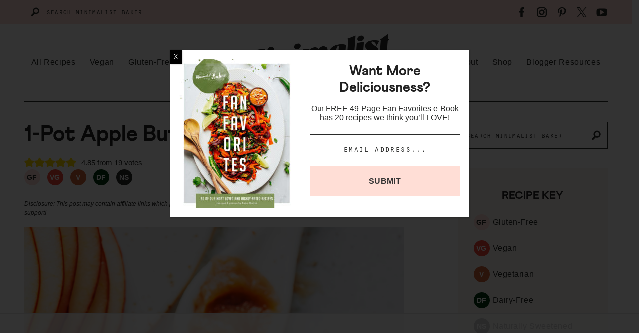

--- FILE ---
content_type: text/html; charset=UTF-8
request_url: https://minimalistbaker.com/1-pot-apple-butter-date-sweetened/
body_size: 92489
content:
<!DOCTYPE html>
<html lang="en-US">
<head >
<meta charset="UTF-8" />
<meta name="viewport" content="width=device-width, initial-scale=1" />
<script data-no-optimize="1" data-cfasync="false">!function(){"use strict";const t={adt_ei:{identityApiKey:"plainText",source:"url",type:"plaintext",priority:1},adt_eih:{identityApiKey:"sha256",source:"urlh",type:"hashed",priority:2},sh_kit:{identityApiKey:"sha256",source:"urlhck",type:"hashed",priority:3}},e=Object.keys(t);function i(t){return function(t){const e=t.match(/((?=([a-z0-9._!#$%+^&*()[\]<>-]+))\2@[a-z0-9._-]+\.[a-z0-9._-]+)/gi);return e?e[0]:""}(function(t){return t.replace(/\s/g,"")}(t.toLowerCase()))}!async function(){const n=new URL(window.location.href),o=n.searchParams;let a=null;const r=Object.entries(t).sort(([,t],[,e])=>t.priority-e.priority).map(([t])=>t);for(const e of r){const n=o.get(e),r=t[e];if(!n||!r)continue;const c=decodeURIComponent(n),d="plaintext"===r.type&&i(c),s="hashed"===r.type&&c;if(d||s){a={value:c,config:r};break}}if(a){const{value:t,config:e}=a;window.adthrive=window.adthrive||{},window.adthrive.cmd=window.adthrive.cmd||[],window.adthrive.cmd.push(function(){window.adthrive.identityApi({source:e.source,[e.identityApiKey]:t},({success:i,data:n})=>{i?window.adthrive.log("info","Plugin","detectEmails",`Identity API called with ${e.type} email: ${t}`,n):window.adthrive.log("warning","Plugin","detectEmails",`Failed to call Identity API with ${e.type} email: ${t}`,n)})})}!function(t,e){const i=new URL(e);t.forEach(t=>i.searchParams.delete(t)),history.replaceState(null,"",i.toString())}(e,n)}()}();
</script><meta name='robots' content='index, follow, max-image-preview:large, max-snippet:-1, max-video-preview:-1' />
	<style>img:is([sizes="auto" i], [sizes^="auto," i]) { contain-intrinsic-size: 3000px 1500px }</style>
	<style data-no-optimize="1" data-cfasync="false">
	.adthrive-ad {
		margin-top: 10px;
		margin-bottom: 10px;
		text-align: center;
		overflow-x: visible;
		clear: both;
		line-height: 0;
	}
	.adthrive-device-desktop .adthrive-recipe, .adthrive-device-tablet .adthrive-recipe {
float: right;
clear: right;
margin-left: 15px!important;
}

.adthrive-collapse-player {
padding-bottom: 15px; 
margin-bottom: 30px;
}

body.home .adthrive-sidebar.adthrive-sticky-sidebar {
min-height: 100%!important;
min-width: 250px;
}

body.page-template-recipe-index .adthrive-content {
grid-column: 1 / -1;
margin-bottom: 45px;
}

/* Advertisement Text */
.adthrive-content,
.adthrive-recipe,
.adthrive-sidebar,
.adthrive-below-post {
    padding-top: 15px;
    padding-bottom: 10px;
    margin: 16px auto;
    text-align: center;
    background-color: #F1F1F1;
    min-height: 275px !important;
}
.adthrive-ad.adthrive-sidebar:before {
    content: "ADVERTISEMENT";
    vertical-align: top;
    line-height: 15px;
    width: 85%;
    display: inline-block;
    color: grey;
    font-size: 10px;
}
.adthrive-ad.adthrive-content:before ,
.adthrive-ad.adthrive-recipe:before,
.adthrive-ad.adthrive-below-post:before {
    content: "ADVERTISEMENT";
    vertical-align: top;
    align-self: flex-start;
    line-height: 15px;
    width: 85%;
    display: inline-block;
    color: grey;
    font-size: 10px;
    position: absolute;
    transform: translateY(-15px);

}
/* END - Advertisement Text */</style>
<script data-no-optimize="1" data-cfasync="false">
	window.adthriveCLS = {
		enabledLocations: ['Content', 'Recipe'],
		injectedSlots: [],
		injectedFromPlugin: true,
		branch: '2df777a',bucket: 'prod',			};
	window.adthriveCLS.siteAds = {"betaTester":false,"targeting":[{"value":"5316a872208f222c05b9a55c","key":"siteId"},{"value":"6233884dbdbdb4708898a51c","key":"organizationId"},{"value":"Minimalist Baker","key":"siteName"},{"value":"AdThrive Premium","key":"service"},{"value":"on","key":"bidding"},{"value":["Food","Clean Eating","Vegetarian"],"key":"verticals"}],"siteUrl":"http://minimalistbaker.com","siteId":"5316a872208f222c05b9a55c","siteName":"Minimalist Baker","breakpoints":{"tablet":768,"desktop":960},"cloudflare":{"version":"b770817"},"adUnits":[{"sequence":1,"thirdPartyAdUnitName":null,"targeting":[{"value":["Sidebar"],"key":"location"}],"devices":["desktop"],"name":"Sidebar_1","sticky":false,"location":"Sidebar","dynamic":{"pageSelector":"","spacing":0,"max":1,"lazyMax":null,"enable":true,"lazy":false,"elementSelector":".sidebar > .widget","skip":2,"classNames":[],"position":"beforebegin","every":1,"enabled":true},"stickyOverlapSelector":"","adSizes":[[160,600],[336,280],[320,50],[300,600],[250,250],[1,1],[320,100],[300,1050],[300,50],[300,420],[300,250]],"priority":299,"autosize":true},{"sequence":9,"thirdPartyAdUnitName":null,"targeting":[{"value":["Sidebar"],"key":"location"},{"value":true,"key":"sticky"}],"devices":["desktop"],"name":"Sidebar_9","sticky":true,"location":"Sidebar","dynamic":{"pageSelector":"","spacing":0,"max":1,"lazyMax":null,"enable":true,"lazy":false,"elementSelector":".sidebar","skip":0,"classNames":[],"position":"beforeend","every":1,"enabled":true},"stickyOverlapSelector":".site-footer","adSizes":[[160,600],[336,280],[320,50],[300,600],[250,250],[1,1],[320,100],[300,1050],[300,50],[300,420],[300,250]],"priority":291,"autosize":true},{"sequence":1,"thirdPartyAdUnitName":null,"targeting":[{"value":["Sidebar"],"key":"location"},{"value":true,"key":"sticky"}],"devices":["desktop"],"name":"Sidebar_1","sticky":true,"location":"Sidebar","dynamic":{"pageSelector":"body.home","spacing":0,"max":1,"lazyMax":null,"enable":true,"lazy":false,"elementSelector":".home-mega-sidebar","skip":0,"classNames":[],"position":"beforeend","every":1,"enabled":true},"stickyOverlapSelector":"","adSizes":[[160,600],[336,280],[320,50],[300,600],[250,250],[1,1],[320,100],[300,1050],[300,50],[300,420],[300,250]],"priority":299,"autosize":true},{"sequence":null,"thirdPartyAdUnitName":null,"targeting":[{"value":["Content"],"key":"location"}],"devices":["desktop","phone","tablet"],"name":"Content","sticky":false,"location":"Content","dynamic":{"pageSelector":"body.archive, body.category, body.blog:not(.home)","spacing":0,"max":1,"lazyMax":null,"enable":true,"lazy":false,"elementSelector":".content-area","skip":0,"classNames":[],"position":"beforeend","every":0,"enabled":true},"stickyOverlapSelector":"","adSizes":[[728,90],[336,280],[320,50],[468,60],[970,90],[250,250],[1,1],[320,100],[970,250],[1,2],[300,50],[300,300],[552,334],[728,250],[300,250]],"priority":199,"autosize":true},{"sequence":null,"thirdPartyAdUnitName":null,"targeting":[{"value":["Content"],"key":"location"}],"devices":["desktop","phone","tablet"],"name":"Content","sticky":false,"location":"Content","dynamic":{"pageSelector":"body.page-id-570","spacing":0,"max":2,"lazyMax":null,"enable":true,"lazy":false,"elementSelector":".featured-content","skip":0,"classNames":[],"position":"afterend","every":1,"enabled":true},"stickyOverlapSelector":"","adSizes":[[728,90],[336,280],[320,50],[468,60],[970,90],[250,250],[1,1],[320,100],[970,250],[1,2],[300,50],[300,300],[552,334],[728,250],[300,250]],"priority":199,"autosize":true},{"sequence":null,"thirdPartyAdUnitName":null,"targeting":[{"value":["Content"],"key":"location"}],"devices":["desktop"],"name":"Content","sticky":false,"location":"Content","dynamic":{"pageSelector":"body.single, body.page:not(.home):not(.page-template-recipe-index)","spacing":1.1,"max":3,"lazyMax":96,"enable":true,"lazy":true,"elementSelector":".entry-content > *:not(h2):not(h3):not(h4):not(.tasty-pins-hidden-image-container):not(input):not(span):not(.adthrive)","skip":4,"classNames":[],"position":"afterend","every":3,"enabled":true},"stickyOverlapSelector":"","adSizes":[[728,90],[336,280],[320,50],[468,60],[970,90],[250,250],[1,1],[320,100],[970,250],[1,2],[300,50],[300,300],[552,334],[728,250],[300,250]],"priority":199,"autosize":true},{"sequence":null,"thirdPartyAdUnitName":null,"targeting":[{"value":["Content"],"key":"location"}],"devices":["tablet","phone"],"name":"Content","sticky":false,"location":"Content","dynamic":{"pageSelector":"body.single, body.page:not(.home):not(.page-template-recipe-index)","spacing":1.2,"max":3,"lazyMax":96,"enable":true,"lazy":true,"elementSelector":".entry-content > *:not(h2):not(h3):not(h4):not(.tasty-pins-hidden-image-container):not(input):not(span):not(.adthrive)","skip":4,"classNames":[],"position":"afterend","every":1,"enabled":true},"stickyOverlapSelector":"","adSizes":[[728,90],[336,280],[320,50],[468,60],[970,90],[250,250],[1,1],[320,100],[970,250],[1,2],[300,50],[300,300],[552,334],[728,250],[300,250]],"priority":199,"autosize":true},{"sequence":null,"thirdPartyAdUnitName":null,"targeting":[{"value":["Recipe"],"key":"location"}],"devices":["tablet","desktop"],"name":"Recipe","sticky":false,"location":"Recipe","dynamic":{"pageSelector":"body:not(.wprm-print):not(.recipe-test-2)","spacing":0.7,"max":3,"lazyMax":1,"enable":true,"lazy":true,"elementSelector":".wprm-recipe-ingredients-header, .wprm-recipe-ingredients-container li, .wprm-recipe-instructions-container li, .wprm-recipe-notes-container li, .wprm-recipe-notes-container span, .wprm-nutrition-label-container","skip":0,"classNames":[],"position":"beforebegin","every":1,"enabled":true},"stickyOverlapSelector":"","adSizes":[[320,50],[250,250],[1,1],[320,100],[1,2],[300,50],[320,300],[300,390],[300,250]],"priority":-101,"autosize":true},{"sequence":5,"thirdPartyAdUnitName":null,"targeting":[{"value":["Recipe"],"key":"location"}],"devices":["phone"],"name":"Recipe_5","sticky":false,"location":"Recipe","dynamic":{"pageSelector":"body:not(.wprm-print)","spacing":0,"max":1,"lazyMax":null,"enable":true,"lazy":false,"elementSelector":".wprm-recipe-ingredients-container","skip":0,"classNames":[],"position":"beforebegin","every":1,"enabled":true},"stickyOverlapSelector":"","adSizes":[[320,50],[250,250],[1,1],[320,100],[1,2],[300,50],[320,300],[300,390],[300,250]],"priority":-105,"autosize":true},{"sequence":null,"thirdPartyAdUnitName":null,"targeting":[{"value":["Recipe"],"key":"location"}],"devices":["phone"],"name":"Recipe","sticky":false,"location":"Recipe","dynamic":{"pageSelector":"body:not(.wprm-print)","spacing":0.7,"max":1,"lazyMax":97,"enable":true,"lazy":true,"elementSelector":".wprm-recipe-ingredients-container, .wprm-recipe-instructions-container li, .wprm-recipe-notes li, .wprm-recipe-notes span","skip":0,"classNames":[],"position":"afterend","every":1,"enabled":true},"stickyOverlapSelector":"","adSizes":[[320,50],[250,250],[1,1],[320,100],[1,2],[300,50],[320,300],[300,390],[300,250]],"priority":-101,"autosize":true},{"sequence":null,"thirdPartyAdUnitName":null,"targeting":[{"value":["Below Post"],"key":"location"}],"devices":["desktop","tablet","phone"],"name":"Below_Post","sticky":false,"location":"Below Post","dynamic":{"pageSelector":"body.single","spacing":0.7,"max":0,"lazyMax":10,"enable":true,"lazy":true,"elementSelector":".did-you-make-this, .comment-list > li","skip":0,"classNames":[],"position":"afterend","every":1,"enabled":true},"stickyOverlapSelector":"","adSizes":[[120,240],[250,250],[300,250],[320,50],[320,100],[336,280],[468,60],[728,90],[1,1]],"priority":99,"autosize":true},{"sequence":null,"thirdPartyAdUnitName":null,"targeting":[{"value":["Footer"],"key":"location"},{"value":true,"key":"sticky"}],"devices":["tablet","phone","desktop"],"name":"Footer","sticky":true,"location":"Footer","dynamic":{"pageSelector":"body:not(.wprm-print), body.wprm-print.print-test","spacing":0,"max":1,"lazyMax":null,"enable":true,"lazy":false,"elementSelector":".site-footer","skip":0,"classNames":[],"position":"beforebegin","every":1,"enabled":true},"stickyOverlapSelector":"","adSizes":[[320,50],[320,100],[728,90],[970,90],[468,60],[1,1],[300,50]],"priority":-1,"autosize":true},{"sequence":1,"thirdPartyAdUnitName":null,"targeting":[{"value":["Content"],"key":"location"}],"devices":["desktop"],"name":"Content_1","sticky":false,"location":"Content","dynamic":{"pageSelector":"body.page-template-recipe-index ","spacing":0,"max":2,"lazyMax":null,"enable":true,"lazy":false,"elementSelector":".post-summary:nth-of-type(8n+8)","skip":0,"classNames":[],"position":"afterend","every":1,"enabled":true},"stickyOverlapSelector":"","adSizes":[[120,240],[250,250],[300,250],[320,50],[320,100],[336,280],[468,60],[728,90],[970,90],[1,1],[300,300],[552,334],[300,50],[728,250],[970,250],[1,2]],"priority":199,"autosize":true},{"sequence":1,"thirdPartyAdUnitName":null,"targeting":[{"value":["Content"],"key":"location"}],"devices":["tablet"],"name":"Content_1","sticky":false,"location":"Content","dynamic":{"pageSelector":"body.page-template-recipe-index","spacing":0,"max":1,"lazyMax":null,"enable":true,"lazy":false,"elementSelector":".post-summary","skip":6,"classNames":[],"position":"beforebegin","every":6,"enabled":true},"stickyOverlapSelector":"","adSizes":[[120,240],[250,250],[300,250],[320,50],[320,100],[336,280],[468,60],[728,90],[970,90],[1,1],[300,300],[552,334],[300,50],[728,250],[970,250],[1,2]],"priority":199,"autosize":true},{"sequence":1,"thirdPartyAdUnitName":null,"targeting":[{"value":["Content"],"key":"location"}],"devices":["phone"],"name":"Content_1","sticky":false,"location":"Content","dynamic":{"pageSelector":"body.page-template-recipe-index","spacing":0,"max":1,"lazyMax":null,"enable":true,"lazy":false,"elementSelector":".post-summary","skip":4,"classNames":[],"position":"beforebegin","every":4,"enabled":true},"stickyOverlapSelector":"","adSizes":[[120,240],[250,250],[300,250],[320,50],[320,100],[336,280],[468,60],[728,90],[970,90],[1,1],[300,300],[552,334],[300,50],[728,250],[970,250],[1,2]],"priority":199,"autosize":true},{"sequence":null,"thirdPartyAdUnitName":null,"targeting":[{"value":["Header"],"key":"location"}],"devices":["desktop","tablet","phone"],"name":"Header","sticky":false,"location":"Header","dynamic":{"pageSelector":"body.wprm-print","spacing":0,"max":1,"lazyMax":null,"enable":true,"lazy":false,"elementSelector":"#wprm-print-header","skip":0,"classNames":[],"position":"afterend","every":1,"enabled":true},"stickyOverlapSelector":"","adSizes":[[300,50],[320,50],[320,100],[468,60],[728,90],[970,90]],"priority":399,"autosize":true},{"sequence":1,"thirdPartyAdUnitName":null,"targeting":[{"value":["Recipe"],"key":"location"}],"devices":["tablet","desktop"],"name":"Recipe_1","sticky":false,"location":"Recipe","dynamic":{"pageSelector":"body.wprm-print","spacing":0,"max":1,"lazyMax":null,"enable":true,"lazy":false,"elementSelector":".wprm-recipe-ingredients-container li","skip":0,"classNames":[],"position":"beforebegin","every":1,"enabled":true},"stickyOverlapSelector":"","adSizes":[[320,50],[250,250],[1,1],[320,100],[1,2],[300,50],[320,300],[300,390],[300,250]],"priority":-101,"autosize":true},{"sequence":2,"thirdPartyAdUnitName":null,"targeting":[{"value":["Recipe"],"key":"location"}],"devices":["tablet","desktop"],"name":"Recipe_2","sticky":false,"location":"Recipe","dynamic":{"pageSelector":"body.wprm-print","spacing":0.7,"max":3,"lazyMax":null,"enable":true,"lazy":false,"elementSelector":".wprm-recipe-instructions-container li, .wprm-recipe-notes-container li, .wprm-recipe-notes-container span","skip":0,"classNames":[],"position":"beforebegin","every":1,"enabled":true},"stickyOverlapSelector":"","adSizes":[[320,50],[250,250],[1,1],[320,100],[1,2],[300,50],[320,300],[300,390],[300,250]],"priority":-102,"autosize":true},{"sequence":5,"thirdPartyAdUnitName":null,"targeting":[{"value":["Recipe"],"key":"location"}],"devices":["phone"],"name":"Recipe_5","sticky":false,"location":"Recipe","dynamic":{"pageSelector":"body.wprm-print","spacing":0,"max":1,"lazyMax":null,"enable":true,"lazy":false,"elementSelector":".wprm-recipe-ingredients-container","skip":0,"classNames":[],"position":"beforebegin","every":1,"enabled":true},"stickyOverlapSelector":"","adSizes":[[320,50],[250,250],[1,1],[320,100],[1,2],[300,50],[320,300],[300,390],[300,250]],"priority":-105,"autosize":true},{"sequence":null,"thirdPartyAdUnitName":null,"targeting":[{"value":["Recipe"],"key":"location"}],"devices":["phone"],"name":"Recipe","sticky":false,"location":"Recipe","dynamic":{"pageSelector":"body.wprm-print","spacing":0.3,"max":1,"lazyMax":2,"enable":true,"lazy":true,"elementSelector":".wprm-recipe-ingredients-container, .wprm-recipe-instructions-container, .wprm-recipe-notes-container li, .wprm-recipe-notes-container span","skip":0,"classNames":[],"position":"afterend","every":1,"enabled":true},"stickyOverlapSelector":"","adSizes":[[320,50],[250,250],[1,1],[320,100],[1,2],[300,50],[320,300],[300,390],[300,250]],"priority":-101,"autosize":true}],"adDensityLayout":{"mobile":{"adDensity":0.22,"onePerViewport":false},"pageOverrides":[],"desktop":{"adDensity":0.2,"onePerViewport":false}},"adDensityEnabled":true,"siteExperiments":[],"adTypes":{"sponsorTileDesktop":true,"interscrollerDesktop":true,"nativeBelowPostDesktop":true,"miniscroller":true,"largeFormatsMobile":true,"nativeMobileContent":true,"inRecipeRecommendationMobile":true,"nativeMobileRecipe":true,"sponsorTileMobile":true,"expandableCatalogAdsMobile":false,"frameAdsMobile":false,"outstreamMobile":true,"nativeHeaderMobile":true,"frameAdsDesktop":false,"inRecipeRecommendationDesktop":true,"expandableFooterDesktop":true,"nativeDesktopContent":true,"outstreamDesktop":true,"animatedFooter":true,"skylineHeader":false,"expandableFooter":true,"nativeDesktopSidebar":true,"videoFootersMobile":true,"videoFootersDesktop":true,"interscroller":true,"nativeDesktopRecipe":true,"nativeHeaderDesktop":true,"nativeBelowPostMobile":true,"expandableCatalogAdsDesktop":false,"largeFormatsDesktop":true},"adOptions":{"theTradeDesk":true,"usCmpClickWrap":{"enabled":false,"regions":[]},"undertone":true,"sidebarConfig":{"dynamicStickySidebar":{"minHeight":2100,"enabled":true,"blockedSelectors":[]}},"footerCloseButton":true,"teads":true,"seedtag":true,"pmp":true,"thirtyThreeAcross":true,"sharethrough":true,"optimizeVideoPlayersForEarnings":true,"removeVideoTitleWrapper":true,"pubMatic":true,"contentTermsFooterEnabled":true,"infiniteScroll":false,"longerVideoAdPod":true,"yahoossp":true,"spa":false,"stickyContainerConfig":{"recipeDesktop":{"minHeight":null,"enabled":false},"blockedSelectors":[],"stickyHeaderSelectors":[],"content":{"minHeight":null,"enabled":false},"recipeMobile":{"minHeight":null,"enabled":false}},"gatedPrint":{"printClasses":[],"siteEmailServiceProviderId":null,"defaultOptIn":false,"closeButtonEnabled":false,"enabled":false,"newsletterPromptEnabled":false},"yieldmo":true,"footerSelector":"","consentMode":{"enabled":false,"customVendorList":""},"amazonUAM":true,"gamMCMEnabled":true,"gamMCMChildNetworkCode":"22977401","stickyContainerAds":false,"rubiconMediaMath":true,"rubicon":true,"conversant":true,"openx":true,"customCreativeEnabled":true,"mobileHeaderHeight":1,"secColor":"#000000","unruly":true,"mediaGrid":true,"bRealTime":false,"adInViewTime":null,"regulatory":{"privacyPolicyUrl":"","termsOfServiceUrl":""},"gumgum":true,"comscoreFooter":true,"desktopInterstitial":false,"contentAdXExpansionDesktop":true,"amx":true,"footerCloseButtonDesktop":false,"ozone":true,"isAutoOptimized":false,"comscoreTAL":true,"targetaff":true,"bgColor":"#FFFFFF","advancePlaylistOptions":{"playlistPlayer":{"enabled":true},"relatedPlayer":{"enabled":true,"applyToFirst":true}},"kargo":true,"liveRampATS":true,"footerCloseButtonMobile":false,"interstitialBlockedPageSelectors":"","prioritizeShorterVideoAds":true,"allowSmallerAdSizes":true,"comscore":"Food","blis":true,"wakeLock":{"desktopEnabled":true,"mobileValue":15,"mobileEnabled":true,"desktopValue":30},"mobileInterstitial":false,"tripleLift":true,"sensitiveCategories":["alc","cbd","pol","sst","srh","ske"],"liveRamp":true,"mobileInterstitialBlockedPageSelectors":"","adthriveEmailIdentity":true,"criteo":true,"nativo":true,"infiniteScrollOptions":{"selector":"","heightThreshold":0},"siteAttributes":{"mobileHeaderSelectors":[],"desktopHeaderSelectors":[]},"dynamicContentSlotLazyLoading":true,"clsOptimizedAds":true,"ogury":true,"verticals":["Food","Clean Eating","Vegetarian"],"inImage":false,"stackadapt":true,"usCMP":{"regions":[],"defaultOptIn":false,"enabled":false,"strictMode":false},"contentAdXExpansionMobile":true,"advancePlaylist":true,"medianet":true,"delayLoading":false,"inImageZone":null,"appNexus":true,"rise":true,"liveRampId":"","infiniteScrollRefresh":false,"indexExchange":true},"siteAdsProfiles":[],"thirdPartySiteConfig":{"partners":{"discounts":[]}},"featureRollouts":{"ad-fit-width":{"featureRolloutId":36,"data":null,"enabled":true},"disable-restart-sticky-video-inactive":{"featureRolloutId":51,"data":null,"enabled":true}},"videoPlayers":{"contextual":{"autoplayCollapsibleEnabled":true,"overrideEmbedLocation":false,"defaultPlayerType":"collapse"},"videoEmbed":"div","footerSelector":"","contentSpecificPlaylists":[],"players":[{"devices":["desktop","mobile"],"description":"","id":4046210,"title":"Stationary related player - desktop and mobile","type":"stationaryRelated","enabled":true,"playerId":"5qGCmbcr"},{"playlistId":"","pageSelector":"","devices":["desktop"],"description":"","skip":2,"title":"","type":"stickyRelated","enabled":true,"elementSelector":".entry-content > *:not(h2):not(h3):not(.tasty-pins-hidden-image-container):not(input):not(span)","id":4046211,"position":"afterend","saveVideoCloseState":false,"shuffle":false,"mobileHeaderSelector":null,"playerId":"5qGCmbcr"},{"playlistId":"","pageSelector":"","devices":["mobile"],"mobileLocation":"top-center","description":"","skip":2,"title":"","type":"stickyRelated","enabled":true,"elementSelector":".entry-content > *:not(h2):not(h3):not(.tasty-pins-hidden-image-container):not(input):not(span)","id":4046212,"position":"afterend","saveVideoCloseState":false,"shuffle":false,"mobileHeaderSelector":null,"playerId":"5qGCmbcr"},{"playlistId":"7c0MWARI","pageSelector":"body.single, body.page:not(.home):not(.page-template-recipe-index)","devices":["mobile"],"mobileLocation":"top-center","description":"","skip":2,"title":"OUR LATEST VIDEOS","type":"stickyPlaylist","enabled":true,"footerSelector":"","elementSelector":".entry-content > *:not(h2):not(h3):not(.tasty-pins-hidden-image-container):not(input):not(span)","id":4046214,"position":"afterend","saveVideoCloseState":false,"shuffle":true,"mobileHeaderSelector":null,"playerId":"x3gQMZM1"},{"playlistId":"7c0MWARI","pageSelector":"body.single, body.page:not(.home):not(.page-template-recipe-index)","devices":["desktop"],"description":"","skip":2,"title":"OUR LATEST VIDEOS","type":"stickyPlaylist","enabled":true,"footerSelector":"","elementSelector":".entry-content > *:not(h2):not(h3):not(.tasty-pins-hidden-image-container):not(input):not(span)","id":4046213,"position":"afterend","saveVideoCloseState":false,"shuffle":true,"mobileHeaderSelector":null,"playerId":"x3gQMZM1"}],"partners":{"theTradeDesk":true,"unruly":true,"mediaGrid":true,"undertone":true,"gumgum":true,"seedtag":true,"amx":true,"ozone":true,"pmp":true,"kargo":true,"stickyOutstream":{"desktop":{"enabled":true},"blockedPageSelectors":"","mobileLocation":"bottom-left","allowOnHomepage":true,"mobile":{"enabled":true},"saveVideoCloseState":false,"mobileHeaderSelector":"","allowForPageWithStickyPlayer":{"enabled":true}},"sharethrough":true,"blis":true,"tripleLift":true,"pubMatic":true,"criteo":true,"yahoossp":true,"nativo":true,"stackadapt":true,"yieldmo":true,"amazonUAM":true,"medianet":true,"rubicon":true,"appNexus":true,"rise":true,"openx":true,"indexExchange":true}}};</script>

<script data-no-optimize="1" data-cfasync="false">
(function(w, d) {
	w.adthrive = w.adthrive || {};
	w.adthrive.cmd = w.adthrive.cmd || [];
	w.adthrive.plugin = 'adthrive-ads-3.10.0';
	w.adthrive.host = 'ads.adthrive.com';
	w.adthrive.integration = 'plugin';

	var commitParam = (w.adthriveCLS && w.adthriveCLS.bucket !== 'prod' && w.adthriveCLS.branch) ? '&commit=' + w.adthriveCLS.branch : '';

	var s = d.createElement('script');
	s.async = true;
	s.referrerpolicy='no-referrer-when-downgrade';
	s.src = 'https://' + w.adthrive.host + '/sites/5316a872208f222c05b9a55c/ads.min.js?referrer=' + w.encodeURIComponent(w.location.href) + commitParam + '&cb=' + (Math.floor(Math.random() * 100) + 1) + '';
	var n = d.getElementsByTagName('script')[0];
	n.parentNode.insertBefore(s, n);
})(window, document);
</script>
<link rel="dns-prefetch" href="https://ads.adthrive.com/"><link rel="preconnect" href="https://ads.adthrive.com/"><link rel="preconnect" href="https://ads.adthrive.com/" crossorigin>
	<!-- This site is optimized with the Yoast SEO Premium plugin v26.2 (Yoast SEO v26.2) - https://yoast.com/wordpress/plugins/seo/ -->
	<title>1-Pot Apple Butter (Date-Sweetened!) - Minimalist Baker Recipes</title>
	<meta name="description" content="Incredibly delicious apple butter made in 1 pot with 5 wholesome ingredients. Perfect for toast, oats, baked goods, and more!" />
	<link rel="canonical" href="https://minimalistbaker.com/1-pot-apple-butter-date-sweetened/" />
	<meta property="og:locale" content="en_US" />
	<meta property="og:type" content="recipe" />
	<meta property="og:title" content="1-Pot Apple Butter (Date-Sweetened!)" />
	<meta property="og:description" content="If you’ve never tried apple butter, you’re in for a serious treat! All of the sweetness and flavor of apples becomes concentrated and on full display." />
	<meta property="og:url" content="https://minimalistbaker.com/1-pot-apple-butter-date-sweetened/" />
	<meta property="og:site_name" content="Minimalist Baker" />
	<meta property="article:publisher" content="https://www.facebook.com/MinimalistBaker" />
	<meta property="article:published_time" content="2021-01-31T09:00:00+00:00" />
	<meta property="article:modified_time" content="2024-08-30T20:32:10+00:00" />
	<meta property="og:image" content="https://minimalistbaker.com/wp-content/uploads/2020/11/INCREDIBLE-1-Pot-Apple-Butter-Date-sweetened-5-wholesome-ingredients-SO-flavorful-minimalistbaker-recipe-apple-applebutter-plantbased-2.jpg" />
	<meta property="og:image:width" content="1456" />
	<meta property="og:image:height" content="2184" />
	<meta property="og:image:type" content="image/jpeg" />
	<meta name="author" content="Dana @ Minimalist Baker" />
	<meta name="twitter:card" content="summary_large_image" />
	<meta name="twitter:creator" content="@minimalistbaker" />
	<meta name="twitter:site" content="@minimalistbaker" />
	<meta name="twitter:label1" content="Written by" />
	<meta name="twitter:data1" content="Dana @ Minimalist Baker" />
	<meta name="twitter:label2" content="Est. reading time" />
	<meta name="twitter:data2" content="3 minutes" />
	<script type="application/ld+json" class="yoast-schema-graph">{"@context":"https://schema.org","@graph":[{"@type":"Article","@id":"https://minimalistbaker.com/1-pot-apple-butter-date-sweetened/#article","isPartOf":{"@id":"https://minimalistbaker.com/1-pot-apple-butter-date-sweetened/"},"author":{"name":"Dana @ Minimalist Baker","@id":"https://minimalistbaker.com/#/schema/person/ed5ce1b1862e6237956babab32d2dc56"},"headline":"1-Pot Apple Butter (Date-Sweetened!)","datePublished":"2021-01-31T09:00:00+00:00","dateModified":"2024-08-30T20:32:10+00:00","wordCount":742,"commentCount":94,"publisher":{"@id":"https://minimalistbaker.com/#organization"},"image":{"@id":"https://minimalistbaker.com/1-pot-apple-butter-date-sweetened/#primaryimage"},"thumbnailUrl":"https://minimalistbaker.com/wp-content/uploads/2020/11/INCREDIBLE-1-Pot-Apple-Butter-Date-sweetened-5-wholesome-ingredients-SO-flavorful-minimalistbaker-recipe-apple-applebutter-plantbased-2.jpg","keywords":["apple cider vinegar","apples","cinnamon","dates","ginger","lemon"],"articleSection":["10 ingredients or less","7 ingredients or less","Comfort Food","Dairy-Free","Date-Sweetened","Dip","Egg-Free","Fall","Gluten Free","Grain-Free","Nut-Free","Oat-Free","Oil-Free","One Bowl","Recipes","Refined Sugar-Free","Snacks","Soy-Free","Vegan","Vegetarian","Winter","Yeast-Free"],"inLanguage":"en-US","potentialAction":[{"@type":"CommentAction","name":"Comment","target":["https://minimalistbaker.com/1-pot-apple-butter-date-sweetened/#respond"]}]},{"@type":"WebPage","@id":"https://minimalistbaker.com/1-pot-apple-butter-date-sweetened/","url":"https://minimalistbaker.com/1-pot-apple-butter-date-sweetened/","name":"1-Pot Apple Butter (Date-Sweetened!) - Minimalist Baker Recipes","isPartOf":{"@id":"https://minimalistbaker.com/#website"},"primaryImageOfPage":{"@id":"https://minimalistbaker.com/1-pot-apple-butter-date-sweetened/#primaryimage"},"image":{"@id":"https://minimalistbaker.com/1-pot-apple-butter-date-sweetened/#primaryimage"},"thumbnailUrl":"https://minimalistbaker.com/wp-content/uploads/2020/11/INCREDIBLE-1-Pot-Apple-Butter-Date-sweetened-5-wholesome-ingredients-SO-flavorful-minimalistbaker-recipe-apple-applebutter-plantbased-2.jpg","datePublished":"2021-01-31T09:00:00+00:00","dateModified":"2024-08-30T20:32:10+00:00","description":"Incredibly delicious apple butter made in 1 pot with 5 wholesome ingredients. Perfect for toast, oats, baked goods, and more!","breadcrumb":{"@id":"https://minimalistbaker.com/1-pot-apple-butter-date-sweetened/#breadcrumb"},"inLanguage":"en-US","potentialAction":[{"@type":"ReadAction","target":["https://minimalistbaker.com/1-pot-apple-butter-date-sweetened/"]}]},{"@type":"ImageObject","inLanguage":"en-US","@id":"https://minimalistbaker.com/1-pot-apple-butter-date-sweetened/#primaryimage","url":"https://minimalistbaker.com/wp-content/uploads/2020/11/INCREDIBLE-1-Pot-Apple-Butter-Date-sweetened-5-wholesome-ingredients-SO-flavorful-minimalistbaker-recipe-apple-applebutter-plantbased-2.jpg","contentUrl":"https://minimalistbaker.com/wp-content/uploads/2020/11/INCREDIBLE-1-Pot-Apple-Butter-Date-sweetened-5-wholesome-ingredients-SO-flavorful-minimalistbaker-recipe-apple-applebutter-plantbased-2.jpg","width":1456,"height":2184,"caption":"Pot of homemade apple butter"},{"@type":"BreadcrumbList","@id":"https://minimalistbaker.com/1-pot-apple-butter-date-sweetened/#breadcrumb","itemListElement":[{"@type":"ListItem","position":1,"name":"Home","item":"https://minimalistbaker.com/"},{"@type":"ListItem","position":2,"name":"1-Pot Apple Butter (Date-Sweetened!)"}]},{"@type":"WebSite","@id":"https://minimalistbaker.com/#website","url":"https://minimalistbaker.com/","name":"Minimalist Baker","description":"Simple Food, Simply Delicious","publisher":{"@id":"https://minimalistbaker.com/#organization"},"potentialAction":[{"@type":"SearchAction","target":{"@type":"EntryPoint","urlTemplate":"https://minimalistbaker.com/?s={search_term_string}"},"query-input":{"@type":"PropertyValueSpecification","valueRequired":true,"valueName":"search_term_string"}}],"inLanguage":"en-US"},{"@type":"Organization","@id":"https://minimalistbaker.com/#organization","name":"Minimalist Baker","url":"https://minimalistbaker.com/","logo":{"@type":"ImageObject","inLanguage":"en-US","@id":"https://minimalistbaker.com/#/schema/logo/image/","url":"https://minimalistbaker.com/wp-content/uploads/2015/04/logo@2x.png","contentUrl":"https://minimalistbaker.com/wp-content/uploads/2015/04/logo@2x.png","width":660,"height":226,"caption":"Minimalist Baker"},"image":{"@id":"https://minimalistbaker.com/#/schema/logo/image/"},"sameAs":["https://www.facebook.com/MinimalistBaker","https://x.com/minimalistbaker","https://instagram.com/minimalistbaker/","https://www.pinterest.com/minimalistbaker/","https://www.youtube.com/c/Minimalistbaker"]},{"@type":"Person","@id":"https://minimalistbaker.com/#/schema/person/ed5ce1b1862e6237956babab32d2dc56","name":"Dana @ Minimalist Baker","image":{"@type":"ImageObject","inLanguage":"en-US","@id":"https://minimalistbaker.com/#/schema/person/image/","url":"https://secure.gravatar.com/avatar/a37a7f43d1ca99ce8fb4cc1b0998963b6f234a7fc92ed5b5c8957253b3ce8273?s=96&d=mm&r=g","contentUrl":"https://secure.gravatar.com/avatar/a37a7f43d1ca99ce8fb4cc1b0998963b6f234a7fc92ed5b5c8957253b3ce8273?s=96&d=mm&r=g","caption":"Dana @ Minimalist Baker"},"description":"Hi, I'm Dana! I am a food stylist, photographer, creator of the Food Photography School, and author of the 31 Meals Cookbook and Everyday Cooking. Find me on Twitter, Instagram, and Pinterest."},{"@type":"Recipe","name":"1-Pot Apple Butter (Date-Sweetened!)","author":{"@type":"Person","name":"Minimalist Baker"},"description":"Incredibly delicious apple butter made in 1 pot with 5 wholesome ingredients! Apples turn to sauce then caramelize and thicken into a spread that’s perfect for toast, oats, baked goods, and more!","datePublished":"2021-01-31T03:00:00+00:00","image":["https://minimalistbaker.com/wp-content/uploads/2020/11/1-Pot-Apple-Butter-SQUARE.jpg","https://minimalistbaker.com/wp-content/uploads/2020/11/1-Pot-Apple-Butter-SQUARE-500x500.jpg","https://minimalistbaker.com/wp-content/uploads/2020/11/1-Pot-Apple-Butter-SQUARE-500x375.jpg","https://minimalistbaker.com/wp-content/uploads/2020/11/1-Pot-Apple-Butter-SQUARE-480x270.jpg"],"video":{"name":"1-Pot Apple Butter (Date-Sweetened!) | Minimalist Baker Recipes","description":"Incredibly delicious apple butter made in 1 pot with 5 wholesome ingredients! Apples turn to sauce then caramelize and thicken into a spread that’s perfect for toast, oats, baked goods, and more!\n\nFull Recipe: https://minimalistbaker.com/1-pot-apple-butter-date-sweetened/\n \nFOLLOW US!\nBlog: http://minimalistbaker.com/\nInstagram: https://instagram.com/minimalistbaker/\nTwitter: https://twitter.com/minimalistbaker\nFacebook: https://www.facebook.com/MinimalistBaker","uploadDate":"2021-01-31T09:00:08+00:00","duration":"PT37S","thumbnailUrl":"https://i.ytimg.com/vi/Th2DPXNNx0U/hqdefault.jpg","embedUrl":"https://www.youtube.com/embed/Th2DPXNNx0U?feature=oembed","contentUrl":"https://www.youtube.com/watch?v=Th2DPXNNx0U","@type":"VideoObject"},"recipeYield":["8","8 (1/4-cup servings)"],"prepTime":"PT10M","cookTime":"PT150M","totalTime":"PT160M","recipeIngredient":["6 medium honeycrisp apples, peeled, cored, and chopped into bite-size pieces","2-3 pitted medjool dates","1 tsp ground cinnamon","1/2 tsp ground ginger ((or sub 1 tsp fresh ginger))","1/2 cup water","1 Tbsp lemon juice or apple cider vinegar ((for preserving / keeping fresh longer / tartness))"],"recipeInstructions":[{"@type":"HowToStep","text":"To a large pot or Dutch oven, add chopped apples (peeling optional), pitted dates, cinnamon, ginger, water, and lemon juice or apple cider vinegar. Stir.","name":"To a large pot or Dutch oven, add chopped apples (peeling optional), pitted dates, cinnamon, ginger, water, and lemon juice or apple cider vinegar. Stir.","url":"https://minimalistbaker.com/1-pot-apple-butter-date-sweetened/#wprm-recipe-72967-step-0-0"},{"@type":"HowToStep","text":"Cover and cook over medium heat for about 20-30 minutes, or until the apples and dates become so tender that they’re easy to mash. Once the mixture reaches this point, turn off the heat so you can mash or blend.","name":"Cover and cook over medium heat for about 20-30 minutes, or until the apples and dates become so tender that they’re easy to mash. Once the mixture reaches this point, turn off the heat so you can mash or blend.","url":"https://minimalistbaker.com/1-pot-apple-butter-date-sweetened/#wprm-recipe-72967-step-0-1"},{"@type":"HowToStep","text":"If you peeled your apples, you should be able to use the back of a wooden spoon or a potato masher to mash into a loose sauce. If your apples were unpeeled, you’ll need to use an immersion blender, food processor, or high-speed blender to pulverize the skins and turn the mixture into applesauce.","name":"If you peeled your apples, you should be able to use the back of a wooden spoon or a potato masher to mash into a loose sauce. If your apples were unpeeled, you’ll need to use an immersion blender, food processor, or high-speed blender to pulverize the skins and turn the mixture into applesauce.","url":"https://minimalistbaker.com/1-pot-apple-butter-date-sweetened/#wprm-recipe-72967-step-0-2"},{"@type":"HowToStep","text":"Once you have applesauce, it’s time to turn it into apple butter by cooking in the same pot over medium-low heat for ~1 hour 30 minutes to 2 hours, stirring every 8-10 minutes, until it thickens and caramelizes. NOTE: At the beginning of simmering, you’ll need to cover your pot partially with a tilted lid to avoid splattering while still allowing moisture to escape. As the liquid evaporates, you can uncover to allow steam to fully escape, which helps the mixture caramelize and thicken.","name":"Once you have applesauce, it’s time to turn it into apple butter by cooking in the same pot over medium-low heat for ~1 hour 30 minutes to 2 hours, stirring every 8-10 minutes, until it thickens and caramelizes. NOTE: At the beginning of simmering, you’ll need to cover your pot partially with a tilted lid to avoid splattering while still allowing moisture to escape. As the liquid evaporates, you can uncover to allow steam to fully escape, which helps the mixture caramelize and thicken.","url":"https://minimalistbaker.com/1-pot-apple-butter-date-sweetened/#wprm-recipe-72967-step-0-3"},{"@type":"HowToStep","text":"You’ll know your apple butter is done when it’s rich and golden brown in color, is sweet to the taste, and is reduced by ~1/3 to 1/2 of its original volume. It will also start sticking to the bottom of the pan near the end, which is a good sign. The longer it cooks, the more intensely caramelized and concentrated it will become (a.k.a., thicker and more flavorful).","name":"You’ll know your apple butter is done when it’s rich and golden brown in color, is sweet to the taste, and is reduced by ~1/3 to 1/2 of its original volume. It will also start sticking to the bottom of the pan near the end, which is a good sign. The longer it cooks, the more intensely caramelized and concentrated it will become (a.k.a., thicker and more flavorful).","url":"https://minimalistbaker.com/1-pot-apple-butter-date-sweetened/#wprm-recipe-72967-step-0-4"},{"@type":"HowToStep","text":"Enjoy fresh, or store cooled leftovers in the refrigerator up to 1-2 months, or in the freezer up to 6 months. Can be enjoyed cold or reheated in the microwave or on the stovetop over low heat until hot (add more water as needed if dry). Apple butter is delicious on toast, pumpkin bread, oatmeal, pancakes, and waffles and in baked goods, smoothies, and more.","name":"Enjoy fresh, or store cooled leftovers in the refrigerator up to 1-2 months, or in the freezer up to 6 months. Can be enjoyed cold or reheated in the microwave or on the stovetop over low heat until hot (add more water as needed if dry). Apple butter is delicious on toast, pumpkin bread, oatmeal, pancakes, and waffles and in baked goods, smoothies, and more.","url":"https://minimalistbaker.com/1-pot-apple-butter-date-sweetened/#wprm-recipe-72967-step-0-5"}],"aggregateRating":{"@type":"AggregateRating","ratingValue":"4.85","ratingCount":"19","reviewCount":"2"},"review":[{"@type":"Review","reviewRating":{"@type":"Rating","ratingValue":"3"},"reviewBody":"Hmm...not sure where I went wrong. I used 6 small golden delicious apples, and everything seemed to go fine for the first applesauce part. I chopped the dates into pieces as well as the apples, so they would mash easily. After 30 minutes, everything seemed soft, so I tried to mash it, but kept seeing some distinct pieces, so I threw it into a processor to get the paste.\r\nThen I put it on medium low, with the paste spread out, and stirred it every 10 minutes. What I found, however, after the first 10 minute stir, was that after that when I went to stir there would be these thick dark clumps that I would be scraping up from the bottom of the pot, and trying unsuccessfully to incorporate them.\r\nAfter 40 minutes of this, it just started to smell like it was burning, so I turned it off. I ended up with about 3/4 cup of paste with black chunks in it. I was really hoping to make your apple pie tamales, which is why I made this.\r\nAny thoughts where I might have gone wrong?","author":{"@type":"Person","name":"Megan H"},"datePublished":"2024-10-30"},{"@type":"Review","reviewRating":{"@type":"Rating","ratingValue":"5"},"reviewBody":"I’ve been meaning to make this since you shared this recipe with us. Made it today, quite delicious! I added about half teaspoon more of the cinnamon and apple cider vinegar. I also used two of each of 4 different variety we got at an apple farm here locally. I just eye balled the apples and tried for 6 medium honey crisp apples. \r\nThank you very much. Am going to try in your apple butter tamales.\r\nTrina","author":{"@type":"Person","name":"Trina"},"datePublished":"2022-10-20"}],"recipeCategory":["Spread"],"recipeCuisine":["Gluten-Free","Vegan"],"keywords":"apple butter","nutrition":{"@type":"NutritionInformation","servingSize":"1 one-quarter-cup serving","calories":"83 kcal","carbohydrateContent":"22.1 g","proteinContent":"0.5 g","fatContent":"0.2 g","sodiumContent":"1 mg","fiberContent":"3 g","sugarContent":"17.2 g"},"@id":"https://minimalistbaker.com/1-pot-apple-butter-date-sweetened/#recipe","isPartOf":{"@id":"https://minimalistbaker.com/1-pot-apple-butter-date-sweetened/#article"},"mainEntityOfPage":"https://minimalistbaker.com/1-pot-apple-butter-date-sweetened/"}]}</script>
	<!-- / Yoast SEO Premium plugin. -->


<link rel='dns-prefetch' href='//use.typekit.net' />
<link rel="alternate" type="application/rss+xml" title="Minimalist Baker &raquo; Feed" href="https://minimalistbaker.com/feed/" />
<link rel="alternate" type="application/rss+xml" title="Minimalist Baker &raquo; Comments Feed" href="https://minimalistbaker.com/comments/feed/" />
<link rel="alternate" type="application/rss+xml" title="Minimalist Baker &raquo; 1-Pot Apple Butter (Date-Sweetened!) Comments Feed" href="https://minimalistbaker.com/1-pot-apple-butter-date-sweetened/feed/" />
<script>(()=>{"use strict";const e=[400,500,600,700,800,900],t=e=>`wprm-min-${e}`,n=e=>`wprm-max-${e}`,s=new Set,o="ResizeObserver"in window,r=o?new ResizeObserver((e=>{for(const t of e)c(t.target)})):null,i=.5/(window.devicePixelRatio||1);function c(s){const o=s.getBoundingClientRect().width||0;for(let r=0;r<e.length;r++){const c=e[r],a=o<=c+i;o>c+i?s.classList.add(t(c)):s.classList.remove(t(c)),a?s.classList.add(n(c)):s.classList.remove(n(c))}}function a(e){s.has(e)||(s.add(e),r&&r.observe(e),c(e))}!function(e=document){e.querySelectorAll(".wprm-recipe").forEach(a)}();if(new MutationObserver((e=>{for(const t of e)for(const e of t.addedNodes)e instanceof Element&&(e.matches?.(".wprm-recipe")&&a(e),e.querySelectorAll?.(".wprm-recipe").forEach(a))})).observe(document.documentElement,{childList:!0,subtree:!0}),!o){let e=0;addEventListener("resize",(()=>{e&&cancelAnimationFrame(e),e=requestAnimationFrame((()=>s.forEach(c)))}),{passive:!0})}})();</script><link rel='stylesheet' id='sbi_styles-css' href='https://minimalistbaker.com/wp-content/plugins/instagram-feed/css/sbi-styles.min.css?ver=6.9.1' type='text/css' media='all' />
<link rel='stylesheet' id='wp-block-library-css' href='https://minimalistbaker.com/wp-includes/css/dist/block-library/style.min.css?ver=6.8.3' type='text/css' media='all' />
<style id='classic-theme-styles-inline-css' type='text/css'>
/*! This file is auto-generated */
.wp-block-button__link{color:#fff;background-color:#32373c;border-radius:9999px;box-shadow:none;text-decoration:none;padding:calc(.667em + 2px) calc(1.333em + 2px);font-size:1.125em}.wp-block-file__button{background:#32373c;color:#fff;text-decoration:none}
</style>
<link rel='stylesheet' id='wp-components-css' href='https://minimalistbaker.com/wp-includes/css/dist/components/style.min.css?ver=6.8.3' type='text/css' media='all' />
<link rel='stylesheet' id='wp-preferences-css' href='https://minimalistbaker.com/wp-includes/css/dist/preferences/style.min.css?ver=6.8.3' type='text/css' media='all' />
<link rel='stylesheet' id='wp-block-editor-css' href='https://minimalistbaker.com/wp-includes/css/dist/block-editor/style.min.css?ver=6.8.3' type='text/css' media='all' />
<link rel='stylesheet' id='popup-maker-block-library-style-css' href='https://minimalistbaker.com/wp-content/plugins/popup-maker/dist/packages/block-library-style.css?ver=dbea705cfafe089d65f1' type='text/css' media='all' />
<style id='global-styles-inline-css' type='text/css'>
:root{--wp--preset--aspect-ratio--square: 1;--wp--preset--aspect-ratio--4-3: 4/3;--wp--preset--aspect-ratio--3-4: 3/4;--wp--preset--aspect-ratio--3-2: 3/2;--wp--preset--aspect-ratio--2-3: 2/3;--wp--preset--aspect-ratio--16-9: 16/9;--wp--preset--aspect-ratio--9-16: 9/16;--wp--preset--color--black: #000000;--wp--preset--color--cyan-bluish-gray: #abb8c3;--wp--preset--color--white: #ffffff;--wp--preset--color--pale-pink: #f78da7;--wp--preset--color--vivid-red: #cf2e2e;--wp--preset--color--luminous-vivid-orange: #ff6900;--wp--preset--color--luminous-vivid-amber: #fcb900;--wp--preset--color--light-green-cyan: #7bdcb5;--wp--preset--color--vivid-green-cyan: #00d084;--wp--preset--color--pale-cyan-blue: #8ed1fc;--wp--preset--color--vivid-cyan-blue: #0693e3;--wp--preset--color--vivid-purple: #9b51e0;--wp--preset--color--lightred: #FFDED6;--wp--preset--color--red: #F74639;--wp--preset--color--orange: #D56638;--wp--preset--color--green: #003811;--wp--preset--color--lightgrey: #FBF8F3;--wp--preset--color--darkgrey: #2A2B2A;--wp--preset--gradient--vivid-cyan-blue-to-vivid-purple: linear-gradient(135deg,rgba(6,147,227,1) 0%,rgb(155,81,224) 100%);--wp--preset--gradient--light-green-cyan-to-vivid-green-cyan: linear-gradient(135deg,rgb(122,220,180) 0%,rgb(0,208,130) 100%);--wp--preset--gradient--luminous-vivid-amber-to-luminous-vivid-orange: linear-gradient(135deg,rgba(252,185,0,1) 0%,rgba(255,105,0,1) 100%);--wp--preset--gradient--luminous-vivid-orange-to-vivid-red: linear-gradient(135deg,rgba(255,105,0,1) 0%,rgb(207,46,46) 100%);--wp--preset--gradient--very-light-gray-to-cyan-bluish-gray: linear-gradient(135deg,rgb(238,238,238) 0%,rgb(169,184,195) 100%);--wp--preset--gradient--cool-to-warm-spectrum: linear-gradient(135deg,rgb(74,234,220) 0%,rgb(151,120,209) 20%,rgb(207,42,186) 40%,rgb(238,44,130) 60%,rgb(251,105,98) 80%,rgb(254,248,76) 100%);--wp--preset--gradient--blush-light-purple: linear-gradient(135deg,rgb(255,206,236) 0%,rgb(152,150,240) 100%);--wp--preset--gradient--blush-bordeaux: linear-gradient(135deg,rgb(254,205,165) 0%,rgb(254,45,45) 50%,rgb(107,0,62) 100%);--wp--preset--gradient--luminous-dusk: linear-gradient(135deg,rgb(255,203,112) 0%,rgb(199,81,192) 50%,rgb(65,88,208) 100%);--wp--preset--gradient--pale-ocean: linear-gradient(135deg,rgb(255,245,203) 0%,rgb(182,227,212) 50%,rgb(51,167,181) 100%);--wp--preset--gradient--electric-grass: linear-gradient(135deg,rgb(202,248,128) 0%,rgb(113,206,126) 100%);--wp--preset--gradient--midnight: linear-gradient(135deg,rgb(2,3,129) 0%,rgb(40,116,252) 100%);--wp--preset--font-size--small: 14px;--wp--preset--font-size--medium: 20px;--wp--preset--font-size--large: 24px;--wp--preset--font-size--x-large: 42px;--wp--preset--font-size--normal: 20px;--wp--preset--spacing--20: 0.44rem;--wp--preset--spacing--30: 0.67rem;--wp--preset--spacing--40: 1rem;--wp--preset--spacing--50: 1.5rem;--wp--preset--spacing--60: 2.25rem;--wp--preset--spacing--70: 3.38rem;--wp--preset--spacing--80: 5.06rem;--wp--preset--shadow--natural: 6px 6px 9px rgba(0, 0, 0, 0.2);--wp--preset--shadow--deep: 12px 12px 50px rgba(0, 0, 0, 0.4);--wp--preset--shadow--sharp: 6px 6px 0px rgba(0, 0, 0, 0.2);--wp--preset--shadow--outlined: 6px 6px 0px -3px rgba(255, 255, 255, 1), 6px 6px rgba(0, 0, 0, 1);--wp--preset--shadow--crisp: 6px 6px 0px rgba(0, 0, 0, 1);}:where(.is-layout-flex){gap: 0.5em;}:where(.is-layout-grid){gap: 0.5em;}body .is-layout-flex{display: flex;}.is-layout-flex{flex-wrap: wrap;align-items: center;}.is-layout-flex > :is(*, div){margin: 0;}body .is-layout-grid{display: grid;}.is-layout-grid > :is(*, div){margin: 0;}:where(.wp-block-columns.is-layout-flex){gap: 2em;}:where(.wp-block-columns.is-layout-grid){gap: 2em;}:where(.wp-block-post-template.is-layout-flex){gap: 1.25em;}:where(.wp-block-post-template.is-layout-grid){gap: 1.25em;}.has-black-color{color: var(--wp--preset--color--black) !important;}.has-cyan-bluish-gray-color{color: var(--wp--preset--color--cyan-bluish-gray) !important;}.has-white-color{color: var(--wp--preset--color--white) !important;}.has-pale-pink-color{color: var(--wp--preset--color--pale-pink) !important;}.has-vivid-red-color{color: var(--wp--preset--color--vivid-red) !important;}.has-luminous-vivid-orange-color{color: var(--wp--preset--color--luminous-vivid-orange) !important;}.has-luminous-vivid-amber-color{color: var(--wp--preset--color--luminous-vivid-amber) !important;}.has-light-green-cyan-color{color: var(--wp--preset--color--light-green-cyan) !important;}.has-vivid-green-cyan-color{color: var(--wp--preset--color--vivid-green-cyan) !important;}.has-pale-cyan-blue-color{color: var(--wp--preset--color--pale-cyan-blue) !important;}.has-vivid-cyan-blue-color{color: var(--wp--preset--color--vivid-cyan-blue) !important;}.has-vivid-purple-color{color: var(--wp--preset--color--vivid-purple) !important;}.has-black-background-color{background-color: var(--wp--preset--color--black) !important;}.has-cyan-bluish-gray-background-color{background-color: var(--wp--preset--color--cyan-bluish-gray) !important;}.has-white-background-color{background-color: var(--wp--preset--color--white) !important;}.has-pale-pink-background-color{background-color: var(--wp--preset--color--pale-pink) !important;}.has-vivid-red-background-color{background-color: var(--wp--preset--color--vivid-red) !important;}.has-luminous-vivid-orange-background-color{background-color: var(--wp--preset--color--luminous-vivid-orange) !important;}.has-luminous-vivid-amber-background-color{background-color: var(--wp--preset--color--luminous-vivid-amber) !important;}.has-light-green-cyan-background-color{background-color: var(--wp--preset--color--light-green-cyan) !important;}.has-vivid-green-cyan-background-color{background-color: var(--wp--preset--color--vivid-green-cyan) !important;}.has-pale-cyan-blue-background-color{background-color: var(--wp--preset--color--pale-cyan-blue) !important;}.has-vivid-cyan-blue-background-color{background-color: var(--wp--preset--color--vivid-cyan-blue) !important;}.has-vivid-purple-background-color{background-color: var(--wp--preset--color--vivid-purple) !important;}.has-black-border-color{border-color: var(--wp--preset--color--black) !important;}.has-cyan-bluish-gray-border-color{border-color: var(--wp--preset--color--cyan-bluish-gray) !important;}.has-white-border-color{border-color: var(--wp--preset--color--white) !important;}.has-pale-pink-border-color{border-color: var(--wp--preset--color--pale-pink) !important;}.has-vivid-red-border-color{border-color: var(--wp--preset--color--vivid-red) !important;}.has-luminous-vivid-orange-border-color{border-color: var(--wp--preset--color--luminous-vivid-orange) !important;}.has-luminous-vivid-amber-border-color{border-color: var(--wp--preset--color--luminous-vivid-amber) !important;}.has-light-green-cyan-border-color{border-color: var(--wp--preset--color--light-green-cyan) !important;}.has-vivid-green-cyan-border-color{border-color: var(--wp--preset--color--vivid-green-cyan) !important;}.has-pale-cyan-blue-border-color{border-color: var(--wp--preset--color--pale-cyan-blue) !important;}.has-vivid-cyan-blue-border-color{border-color: var(--wp--preset--color--vivid-cyan-blue) !important;}.has-vivid-purple-border-color{border-color: var(--wp--preset--color--vivid-purple) !important;}.has-vivid-cyan-blue-to-vivid-purple-gradient-background{background: var(--wp--preset--gradient--vivid-cyan-blue-to-vivid-purple) !important;}.has-light-green-cyan-to-vivid-green-cyan-gradient-background{background: var(--wp--preset--gradient--light-green-cyan-to-vivid-green-cyan) !important;}.has-luminous-vivid-amber-to-luminous-vivid-orange-gradient-background{background: var(--wp--preset--gradient--luminous-vivid-amber-to-luminous-vivid-orange) !important;}.has-luminous-vivid-orange-to-vivid-red-gradient-background{background: var(--wp--preset--gradient--luminous-vivid-orange-to-vivid-red) !important;}.has-very-light-gray-to-cyan-bluish-gray-gradient-background{background: var(--wp--preset--gradient--very-light-gray-to-cyan-bluish-gray) !important;}.has-cool-to-warm-spectrum-gradient-background{background: var(--wp--preset--gradient--cool-to-warm-spectrum) !important;}.has-blush-light-purple-gradient-background{background: var(--wp--preset--gradient--blush-light-purple) !important;}.has-blush-bordeaux-gradient-background{background: var(--wp--preset--gradient--blush-bordeaux) !important;}.has-luminous-dusk-gradient-background{background: var(--wp--preset--gradient--luminous-dusk) !important;}.has-pale-ocean-gradient-background{background: var(--wp--preset--gradient--pale-ocean) !important;}.has-electric-grass-gradient-background{background: var(--wp--preset--gradient--electric-grass) !important;}.has-midnight-gradient-background{background: var(--wp--preset--gradient--midnight) !important;}.has-small-font-size{font-size: var(--wp--preset--font-size--small) !important;}.has-medium-font-size{font-size: var(--wp--preset--font-size--medium) !important;}.has-large-font-size{font-size: var(--wp--preset--font-size--large) !important;}.has-x-large-font-size{font-size: var(--wp--preset--font-size--x-large) !important;}
:where(.wp-block-post-template.is-layout-flex){gap: 1.25em;}:where(.wp-block-post-template.is-layout-grid){gap: 1.25em;}
:where(.wp-block-columns.is-layout-flex){gap: 2em;}:where(.wp-block-columns.is-layout-grid){gap: 2em;}
:root :where(.wp-block-pullquote){font-size: 1.5em;line-height: 1.6;}
</style>
<link rel='stylesheet' id='jpibfi-style-css' href='https://minimalistbaker.com/wp-content/plugins/jquery-pin-it-button-for-images/css/client.css?ver=3.0.6' type='text/css' media='all' />
<link rel='stylesheet' id='simple-banner-style-css' href='https://minimalistbaker.com/wp-content/plugins/simple-banner/simple-banner.css?ver=3.1.2' type='text/css' media='all' />
<link rel='stylesheet' id='stcr-font-awesome-css' href='https://minimalistbaker.com/wp-content/plugins/subscribe-to-comments-reloaded/includes/css/font-awesome.min.css?ver=6.8.3' type='text/css' media='all' />
<link rel='stylesheet' id='stcr-style-css' href='https://minimalistbaker.com/wp-content/plugins/subscribe-to-comments-reloaded/includes/css/stcr-style.css?ver=6.8.3' type='text/css' media='all' />
<link rel='stylesheet' id='wpr-plugin-style-css' href='https://minimalistbaker.com/wp-content/plugins/wpr-extend-comment-form/assets/css/wpr-custom.css?ver=6.8.3' type='text/css' media='all' />
<link rel='stylesheet' id='brands-styles-css' href='https://minimalistbaker.com/wp-content/plugins/woocommerce/assets/css/brands.css?ver=10.3.7' type='text/css' media='all' />
<link rel='stylesheet' id='theme-style-css' href='https://minimalistbaker.com/wp-content/themes/mb-2020/assets/css/main.css?ver=1753468539' type='text/css' media='all' />
<link rel='stylesheet' id='theme-fonts-css' href='https://use.typekit.net/gve5orh.css?ver=6.8.3' type='text/css' media='all' />
<style id='mb-theme-font-inline-css' type='text/css'>

	@font-face {
		font-family: 'Athletics';
		font-style: normal;
		font-weight: 400;
		font-display: swap;
		src: url('https://minimalistbaker.com/wp-content/themes/mb-2020/assets/fonts/athletics-light.woff2') format('woff2');
	}

	@font-face {
		font-family: 'Athletics';
		font-style: normal;
		font-weight: 700;
		font-display: swap;
		src: url('https://minimalistbaker.com/wp-content/themes/mb-2020/assets/fonts/athletics-extra-bold.woff2') format('woff2');
	}
	
</style>
<link rel='stylesheet' id='popup-maker-site-css' href='https://minimalistbaker.com/wp-content/plugins/popup-maker/dist/assets/site.css?ver=1.21.5' type='text/css' media='all' />
<style id='popup-maker-site-inline-css' type='text/css'>
/* Popup Google Fonts */
@import url('//fonts.googleapis.com/css?family=Montserrat:100');

/* Popup Theme 58107: MB Desktop */
.pum-theme-58107, .pum-theme-mb-desktop { background-color: rgba( 0, 0, 0, 0.80 ) } 
.pum-theme-58107 .pum-container, .pum-theme-mb-desktop .pum-container { padding: 18px; border-radius: 0px; border: 1px none #000000; box-shadow: 1px 1px 3px 0px rgba( 2, 2, 2, 0.23 ); background-color: rgba( 255, 255, 255, 1.00 ) } 
.pum-theme-58107 .pum-title, .pum-theme-mb-desktop .pum-title { color: #000000; text-align: left; text-shadow: 0px 0px 0px rgba( 2, 2, 2, 0.23 ); font-family: inherit; font-weight: 400; font-size: 32px; line-height: 36px } 
.pum-theme-58107 .pum-content, .pum-theme-mb-desktop .pum-content { color: #8c8c8c; font-family: inherit; font-weight: 400 } 
.pum-theme-58107 .pum-content + .pum-close, .pum-theme-mb-desktop .pum-content + .pum-close { position: absolute; height: auto; width: auto; left: 0px; right: auto; bottom: auto; top: 0px; padding: 8px; color: #ffffff; font-family: inherit; font-weight: 400; font-size: 12px; line-height: 12px; border: 1px none #ffffff; border-radius: 0px; box-shadow: 1px 1px 3px 0px rgba( 2, 2, 2, 0.23 ); text-shadow: 0px 0px 0px rgba( 0, 0, 0, 0.23 ); background-color: rgba( 0, 0, 0, 1.00 ) } 

/* Popup Theme 71538: Content Only - For use with page builders or block editor */
.pum-theme-71538, .pum-theme-content-only-7 { background-color: rgba( 255, 255, 255, 1.00 ) } 
.pum-theme-71538 .pum-container, .pum-theme-content-only-7 .pum-container { padding: 0px; border-radius: 0px; border: 1px none #000000; box-shadow: 0px 0px 0px 0px rgba( 2, 2, 2, 0.00 ); background-color: rgba( 255, 255, 255, 1.00 ) } 
.pum-theme-71538 .pum-title, .pum-theme-content-only-7 .pum-title { color: #000000; text-align: left; text-shadow: 0px 0px 0px rgba( 2, 2, 2, 0.23 ); font-family: inherit; font-weight: 400; font-size: 32px; line-height: 36px } 
.pum-theme-71538 .pum-content, .pum-theme-content-only-7 .pum-content { color: #8c8c8c; font-family: inherit; font-weight: 400 } 
.pum-theme-71538 .pum-content + .pum-close, .pum-theme-content-only-7 .pum-content + .pum-close { position: absolute; height: 18px; width: 18px; left: auto; right: 7px; bottom: auto; top: 7px; padding: 0px; color: #000000; font-family: inherit; font-weight: 700; font-size: 20px; line-height: 20px; border: 1px none #ffffff; border-radius: 15px; box-shadow: 0px 0px 0px 0px rgba( 2, 2, 2, 0.00 ); text-shadow: 0px 0px 0px rgba( 0, 0, 0, 0.00 ); background-color: rgba( 255, 255, 255, 1.00 ) } 

/* Popup Theme 71537: Content Only - For use with page builders or block editor */
.pum-theme-71537, .pum-theme-content-only-6 { background-color: rgba( 255, 255, 255, 1.00 ) } 
.pum-theme-71537 .pum-container, .pum-theme-content-only-6 .pum-container { padding: 0px; border-radius: 0px; border: 1px none #000000; box-shadow: 0px 0px 0px 0px rgba( 2, 2, 2, 0.00 ); background-color: rgba( 255, 255, 255, 1.00 ) } 
.pum-theme-71537 .pum-title, .pum-theme-content-only-6 .pum-title { color: #000000; text-align: left; text-shadow: 0px 0px 0px rgba( 2, 2, 2, 0.23 ); font-family: inherit; font-weight: 400; font-size: 32px; line-height: 36px } 
.pum-theme-71537 .pum-content, .pum-theme-content-only-6 .pum-content { color: #8c8c8c; font-family: inherit; font-weight: 400 } 
.pum-theme-71537 .pum-content + .pum-close, .pum-theme-content-only-6 .pum-content + .pum-close { position: absolute; height: 18px; width: 18px; left: auto; right: 7px; bottom: auto; top: 7px; padding: 0px; color: #000000; font-family: inherit; font-weight: 700; font-size: 20px; line-height: 20px; border: 1px none #ffffff; border-radius: 15px; box-shadow: 0px 0px 0px 0px rgba( 2, 2, 2, 0.00 ); text-shadow: 0px 0px 0px rgba( 0, 0, 0, 0.00 ); background-color: rgba( 255, 255, 255, 1.00 ) } 

/* Popup Theme 71536: Content Only - For use with page builders or block editor */
.pum-theme-71536, .pum-theme-content-only-5 { background-color: rgba( 255, 255, 255, 1.00 ) } 
.pum-theme-71536 .pum-container, .pum-theme-content-only-5 .pum-container { padding: 0px; border-radius: 0px; border: 1px none #000000; box-shadow: 0px 0px 0px 0px rgba( 2, 2, 2, 0.00 ); background-color: rgba( 255, 255, 255, 1.00 ) } 
.pum-theme-71536 .pum-title, .pum-theme-content-only-5 .pum-title { color: #000000; text-align: left; text-shadow: 0px 0px 0px rgba( 2, 2, 2, 0.23 ); font-family: inherit; font-weight: 400; font-size: 32px; line-height: 36px } 
.pum-theme-71536 .pum-content, .pum-theme-content-only-5 .pum-content { color: #8c8c8c; font-family: inherit; font-weight: 400 } 
.pum-theme-71536 .pum-content + .pum-close, .pum-theme-content-only-5 .pum-content + .pum-close { position: absolute; height: 18px; width: 18px; left: auto; right: 7px; bottom: auto; top: 7px; padding: 0px; color: #000000; font-family: inherit; font-weight: 700; font-size: 20px; line-height: 20px; border: 1px none #ffffff; border-radius: 15px; box-shadow: 0px 0px 0px 0px rgba( 2, 2, 2, 0.00 ); text-shadow: 0px 0px 0px rgba( 0, 0, 0, 0.00 ); background-color: rgba( 255, 255, 255, 1.00 ) } 

/* Popup Theme 71535: Content Only - For use with page builders or block editor */
.pum-theme-71535, .pum-theme-content-only-4 { background-color: rgba( 255, 255, 255, 1.00 ) } 
.pum-theme-71535 .pum-container, .pum-theme-content-only-4 .pum-container { padding: 0px; border-radius: 0px; border: 1px none #000000; box-shadow: 0px 0px 0px 0px rgba( 2, 2, 2, 0.00 ); background-color: rgba( 255, 255, 255, 1.00 ) } 
.pum-theme-71535 .pum-title, .pum-theme-content-only-4 .pum-title { color: #000000; text-align: left; text-shadow: 0px 0px 0px rgba( 2, 2, 2, 0.23 ); font-family: inherit; font-weight: 400; font-size: 32px; line-height: 36px } 
.pum-theme-71535 .pum-content, .pum-theme-content-only-4 .pum-content { color: #8c8c8c; font-family: inherit; font-weight: 400 } 
.pum-theme-71535 .pum-content + .pum-close, .pum-theme-content-only-4 .pum-content + .pum-close { position: absolute; height: 18px; width: 18px; left: auto; right: 7px; bottom: auto; top: 7px; padding: 0px; color: #000000; font-family: inherit; font-weight: 700; font-size: 20px; line-height: 20px; border: 1px none #ffffff; border-radius: 15px; box-shadow: 0px 0px 0px 0px rgba( 2, 2, 2, 0.00 ); text-shadow: 0px 0px 0px rgba( 0, 0, 0, 0.00 ); background-color: rgba( 255, 255, 255, 1.00 ) } 

/* Popup Theme 71534: Content Only - For use with page builders or block editor */
.pum-theme-71534, .pum-theme-content-only-3 { background-color: rgba( 255, 255, 255, 1.00 ) } 
.pum-theme-71534 .pum-container, .pum-theme-content-only-3 .pum-container { padding: 0px; border-radius: 0px; border: 1px none #000000; box-shadow: 0px 0px 0px 0px rgba( 2, 2, 2, 0.00 ); background-color: rgba( 255, 255, 255, 1.00 ) } 
.pum-theme-71534 .pum-title, .pum-theme-content-only-3 .pum-title { color: #000000; text-align: left; text-shadow: 0px 0px 0px rgba( 2, 2, 2, 0.23 ); font-family: inherit; font-weight: 400; font-size: 32px; line-height: 36px } 
.pum-theme-71534 .pum-content, .pum-theme-content-only-3 .pum-content { color: #8c8c8c; font-family: inherit; font-weight: 400 } 
.pum-theme-71534 .pum-content + .pum-close, .pum-theme-content-only-3 .pum-content + .pum-close { position: absolute; height: 18px; width: 18px; left: auto; right: 7px; bottom: auto; top: 7px; padding: 0px; color: #000000; font-family: inherit; font-weight: 700; font-size: 20px; line-height: 20px; border: 1px none #ffffff; border-radius: 15px; box-shadow: 0px 0px 0px 0px rgba( 2, 2, 2, 0.00 ); text-shadow: 0px 0px 0px rgba( 0, 0, 0, 0.00 ); background-color: rgba( 255, 255, 255, 1.00 ) } 

/* Popup Theme 71533: Content Only - For use with page builders or block editor */
.pum-theme-71533, .pum-theme-content-only-2 { background-color: rgba( 255, 255, 255, 1.00 ) } 
.pum-theme-71533 .pum-container, .pum-theme-content-only-2 .pum-container { padding: 0px; border-radius: 0px; border: 1px none #000000; box-shadow: 0px 0px 0px 0px rgba( 2, 2, 2, 0.00 ); background-color: rgba( 255, 255, 255, 1.00 ) } 
.pum-theme-71533 .pum-title, .pum-theme-content-only-2 .pum-title { color: #000000; text-align: left; text-shadow: 0px 0px 0px rgba( 2, 2, 2, 0.23 ); font-family: inherit; font-weight: 400; font-size: 32px; line-height: 36px } 
.pum-theme-71533 .pum-content, .pum-theme-content-only-2 .pum-content { color: #8c8c8c; font-family: inherit; font-weight: 400 } 
.pum-theme-71533 .pum-content + .pum-close, .pum-theme-content-only-2 .pum-content + .pum-close { position: absolute; height: 18px; width: 18px; left: auto; right: 7px; bottom: auto; top: 7px; padding: 0px; color: #000000; font-family: inherit; font-weight: 700; font-size: 20px; line-height: 20px; border: 1px none #ffffff; border-radius: 15px; box-shadow: 0px 0px 0px 0px rgba( 2, 2, 2, 0.00 ); text-shadow: 0px 0px 0px rgba( 0, 0, 0, 0.00 ); background-color: rgba( 255, 255, 255, 1.00 ) } 

/* Popup Theme 71532: Content Only - For use with page builders or block editor */
.pum-theme-71532, .pum-theme-content-only-2 { background-color: rgba( 255, 255, 255, 1.00 ) } 
.pum-theme-71532 .pum-container, .pum-theme-content-only-2 .pum-container { padding: 0px; border-radius: 0px; border: 1px none #000000; box-shadow: 0px 0px 0px 0px rgba( 2, 2, 2, 0.00 ); background-color: rgba( 255, 255, 255, 1.00 ) } 
.pum-theme-71532 .pum-title, .pum-theme-content-only-2 .pum-title { color: #000000; text-align: left; text-shadow: 0px 0px 0px rgba( 2, 2, 2, 0.23 ); font-family: inherit; font-weight: 400; font-size: 32px; line-height: 36px } 
.pum-theme-71532 .pum-content, .pum-theme-content-only-2 .pum-content { color: #8c8c8c; font-family: inherit; font-weight: 400 } 
.pum-theme-71532 .pum-content + .pum-close, .pum-theme-content-only-2 .pum-content + .pum-close { position: absolute; height: 18px; width: 18px; left: auto; right: 7px; bottom: auto; top: 7px; padding: 0px; color: #000000; font-family: inherit; font-weight: 700; font-size: 20px; line-height: 20px; border: 1px none #ffffff; border-radius: 15px; box-shadow: 0px 0px 0px 0px rgba( 2, 2, 2, 0.00 ); text-shadow: 0px 0px 0px rgba( 0, 0, 0, 0.00 ); background-color: rgba( 255, 255, 255, 1.00 ) } 

/* Popup Theme 71531: Content Only - For use with page builders or block editor */
.pum-theme-71531, .pum-theme-content-only { background-color: rgba( 255, 255, 255, 1.00 ) } 
.pum-theme-71531 .pum-container, .pum-theme-content-only .pum-container { padding: 0px; border-radius: 0px; border: 1px none #000000; box-shadow: 0px 0px 0px 0px rgba( 2, 2, 2, 0.00 ); background-color: rgba( 255, 255, 255, 1.00 ) } 
.pum-theme-71531 .pum-title, .pum-theme-content-only .pum-title { color: #000000; text-align: left; text-shadow: 0px 0px 0px rgba( 2, 2, 2, 0.23 ); font-family: inherit; font-weight: 400; font-size: 32px; line-height: 36px } 
.pum-theme-71531 .pum-content, .pum-theme-content-only .pum-content { color: #8c8c8c; font-family: inherit; font-weight: 400 } 
.pum-theme-71531 .pum-content + .pum-close, .pum-theme-content-only .pum-content + .pum-close { position: absolute; height: 18px; width: 18px; left: auto; right: 7px; bottom: auto; top: 7px; padding: 0px; color: #000000; font-family: inherit; font-weight: 700; font-size: 20px; line-height: 20px; border: 1px none #ffffff; border-radius: 15px; box-shadow: 0px 0px 0px 0px rgba( 2, 2, 2, 0.00 ); text-shadow: 0px 0px 0px rgba( 0, 0, 0, 0.00 ); background-color: rgba( 255, 255, 255, 1.00 ) } 

/* Popup Theme 58114: MB Mobile */
.pum-theme-58114, .pum-theme-mb-mobile { background-color: rgba( 0, 0, 0, 0.80 ) } 
.pum-theme-58114 .pum-container, .pum-theme-mb-mobile .pum-container { padding: 18px; border-radius: 0px; border: 1px none #000000; box-shadow: 1px 1px 3px 0px rgba( 2, 2, 2, 0.23 ); background-color: rgba( 255, 255, 255, 1.00 ); background-image: url('https://minimalistbaker.com/wp-content/uploads/2020/04/Mobile-Fan-Favorites.jpg'); background-repeat: no-repeat; background-position: left top; background-attachment: scroll; background-size: cover } 
.pum-theme-58114 .pum-title, .pum-theme-mb-mobile .pum-title { color: #000000; text-align: left; text-shadow: 0px 0px 0px rgba( 2, 2, 2, 0.23 ); font-family: inherit; font-weight: 400; font-size: 32px; line-height: 36px } 
.pum-theme-58114 .pum-content, .pum-theme-mb-mobile .pum-content { color: #8c8c8c; font-family: inherit; font-weight: 400 } 
.pum-theme-58114 .pum-content + .pum-close, .pum-theme-mb-mobile .pum-content + .pum-close { position: absolute; height: auto; width: auto; left: auto; right: 0px; bottom: auto; top: 0px; padding: 8px; color: #ffffff; font-family: inherit; font-weight: 400; font-size: 12px; line-height: 12px; border: 1px none #ffffff; border-radius: 0px; box-shadow: 1px 1px 3px 0px rgba( 2, 2, 2, 0.23 ); text-shadow: 0px 0px 0px rgba( 0, 0, 0, 0.23 ); background-color: rgba( 0, 0, 0, 1.00 ) } 

/* Popup Theme 66106: Floating Bar - Soft Blue */
.pum-theme-66106, .pum-theme-floating-bar { background-color: rgba( 255, 255, 255, 1.00 ) } 
.pum-theme-66106 .pum-container, .pum-theme-floating-bar .pum-container { padding: 8px; border-radius: 0px; border: 1px none #000000; box-shadow: 1px 1px 3px 0px rgba( 2, 2, 2, 0.23 ); background-color: rgba( 255, 255, 255, 1.00 ) } 
.pum-theme-66106 .pum-title, .pum-theme-floating-bar .pum-title { color: #505050; text-align: left; text-shadow: 0px 0px 0px rgba( 2, 2, 2, 0.23 ); font-family: inherit; font-weight: 400; font-size: 32px; line-height: 36px } 
.pum-theme-66106 .pum-content, .pum-theme-floating-bar .pum-content { color: #505050; font-family: inherit; font-weight: 400 } 
.pum-theme-66106 .pum-content + .pum-close, .pum-theme-floating-bar .pum-content + .pum-close { position: absolute; height: 18px; width: 18px; left: auto; right: 5px; bottom: auto; top: 50%; padding: 0px; color: #505050; font-family: Sans-Serif; font-weight: 700; font-size: 15px; line-height: 18px; border: 1px solid #505050; border-radius: 15px; box-shadow: 0px 0px 0px 0px rgba( 2, 2, 2, 0.00 ); text-shadow: 0px 0px 0px rgba( 0, 0, 0, 0.00 ); background-color: rgba( 255, 255, 255, 1.00 ); transform: translate(0, -50%) } 

/* Popup Theme 57760: Cutting Edge Desktop */
.pum-theme-57760, .pum-theme-cutting-edge { background-color: rgba( 255, 255, 255, 0.30 ) } 
.pum-theme-57760 .pum-container, .pum-theme-cutting-edge .pum-container { padding: 18px; border-radius: 0px; border: 1px none #000000; box-shadow: 0px 10px 25px 0px rgba( 2, 2, 2, 0.50 ); background-color: rgba( 255, 255, 255, 0.00 ); background-image: url('https://minimalistbaker.com/wp-content/uploads/2020/04/Mobile-Fan-Favorites.jpg'); background-repeat: no-repeat; background-position: left top; background-attachment: scroll; background-size: contain } 
.pum-theme-57760 .pum-title, .pum-theme-cutting-edge .pum-title { color: #ffffff; text-align: left; text-shadow: 0px 0px 0px rgba( 2, 2, 2, 0.23 ); font-family: Sans-Serif; font-weight: 100; font-size: 26px; line-height: 28px } 
.pum-theme-57760 .pum-content, .pum-theme-cutting-edge .pum-content { color: #000000; font-family: inherit; font-weight: 100 } 
.pum-theme-57760 .pum-content + .pum-close, .pum-theme-cutting-edge .pum-content + .pum-close { position: absolute; height: 24px; width: 24px; left: auto; right: 7px; bottom: auto; top: 7px; padding: 0px; color: #0a0101; font-family: Sans-Serif; font-weight: 700; font-size: 28px; line-height: 28px; border: 0px none ; border-radius: 0px; box-shadow: 0px 0px 0px 0px rgba( 255, 255, 255, 0.00 ); text-shadow: 0px 0px 0px rgba( 0, 0, 0, 0.00 ); background-color: rgba( 238, 238, 34, 1.00 ); background: none } 

/* Popup Theme 57839: Mobile */
.pum-theme-57839, .pum-theme-mobile { background-color: rgba( 255, 255, 255, 0.00 ); background-image: url('https://minimalistbaker.com/wp-content/uploads/2020/04/Mobile-Fan-Favorites.jpg'); background-repeat: no-repeat; background-position: left top; background-attachment: scroll; background-size: contain } 
.pum-theme-57839 .pum-container, .pum-theme-mobile .pum-container { padding: 18px; border-radius: 0px; border: 1px none #000000; box-shadow: 1px 1px 3px 0px rgba( 255, 255, 255, 0.00 ); background: none } 
.pum-theme-57839 .pum-title, .pum-theme-mobile .pum-title { color: #000000; text-align: left; text-shadow: 0px 0px 0px rgba( 2, 2, 2, 0.23 ); font-family: inherit; font-weight: 400; font-size: 32px; line-height: 36px } 
.pum-theme-57839 .pum-content, .pum-theme-mobile .pum-content { color: #000000; font-family: inherit; font-weight: 400 } 
.pum-theme-57839 .pum-content + .pum-close, .pum-theme-mobile .pum-content + .pum-close { position: absolute; height: auto; width: auto; left: auto; right: 0px; bottom: auto; top: 0px; padding: 8px; color: #000000; font-family: inherit; font-weight: 700; font-size: 18px; line-height: 36px; border: 1px none #ffffff; border-radius: 0px; box-shadow: 1px 1px 3px 0px rgba( 2, 2, 2, 0.00 ); text-shadow: 0px 0px 0px rgba( 0, 0, 0, 0.00 ); background-color: rgba( 130, 36, 227, 1.00 ) } 

/* Popup Theme 57756: Default Theme */
.pum-theme-57756, .pum-theme-default-theme { background-color: rgba( 255, 255, 255, 0.49 ) } 
.pum-theme-57756 .pum-container, .pum-theme-default-theme .pum-container { padding: 14px; border-radius: 0px; border: 1px none #000000; box-shadow: 1px 1px 3px 0px rgba( 2, 2, 2, 0.23 ); background-color: rgba( 255, 255, 255, 0.38 ); background-image: url('https://minimalistbaker.com/wp-content/uploads/2020/04/Mobile-Fan-Favorites.jpg'); background-repeat: no-repeat; background-position: left top; background-attachment: scroll; background-size: contain } 
.pum-theme-57756 .pum-title, .pum-theme-default-theme .pum-title { color: #000000; text-align: left; text-shadow: 0px 0px 0px rgba( 2, 2, 2, 0.23 ); font-family: inherit; font-weight: 400; font-size: 32px; line-height: 36px } 
.pum-theme-57756 .pum-content, .pum-theme-default-theme .pum-content { color: #0a0a0a; font-family: inherit; font-weight: 400 } 
.pum-theme-57756 .pum-content + .pum-close, .pum-theme-default-theme .pum-content + .pum-close { position: absolute; height: auto; width: auto; left: auto; right: 0px; bottom: auto; top: 0px; padding: 8px; color: #ffffff; font-family: inherit; font-weight: 400; font-size: 12px; line-height: 36px; border: 1px none #ffffff; border-radius: 0px; box-shadow: 1px 1px 3px 0px rgba( 2, 2, 2, 0.23 ); text-shadow: 0px 0px 0px rgba( 0, 0, 0, 0.23 ); background-color: rgba( 0, 183, 205, 1.00 ) } 

/* Popup Theme 57761: Framed Border */
.pum-theme-57761, .pum-theme-framed-border { background-color: rgba( 255, 255, 255, 1.00 ) } 
.pum-theme-57761 .pum-container, .pum-theme-framed-border .pum-container { padding: 18px; border-radius: 0px; border: 20px outset #dd3333; box-shadow: 1px 1px 3px 0px rgba( 2, 2, 2, 0.97 ) inset; background-color: rgba( 249, 249, 249, 1.00 ) } 
.pum-theme-57761 .pum-title, .pum-theme-framed-border .pum-title { color: #000000; text-align: left; text-shadow: 0px 0px 0px rgba( 2, 2, 2, 0.23 ); font-family: inherit; font-weight: 100; font-size: 32px; line-height: 36px } 
.pum-theme-57761 .pum-content, .pum-theme-framed-border .pum-content { color: #2d2d2d; font-family: inherit; font-weight: 100 } 
.pum-theme-57761 .pum-content + .pum-close, .pum-theme-framed-border .pum-content + .pum-close { position: absolute; height: 20px; width: 20px; left: auto; right: -20px; bottom: auto; top: -20px; padding: 0px; color: #ffffff; font-family: Tahoma; font-weight: 700; font-size: 16px; line-height: 18px; border: 1px none #ffffff; border-radius: 0px; box-shadow: 0px 0px 0px 0px rgba( 2, 2, 2, 0.23 ); text-shadow: 0px 0px 0px rgba( 0, 0, 0, 0.23 ); background-color: rgba( 0, 183, 205, 1.00 ) } 

/* Popup Theme 57759: Hello Box */
.pum-theme-57759, .pum-theme-hello-box { background-color: rgba( 255, 255, 255, 1.00 ) } 
.pum-theme-57759 .pum-container, .pum-theme-hello-box .pum-container { padding: 30px; border-radius: 80px; border: 14px solid #81d742; box-shadow: 0px 0px 0px 0px rgba( 2, 2, 2, 0.00 ); background-color: rgba( 249, 249, 249, 1.00 ) } 
.pum-theme-57759 .pum-title, .pum-theme-hello-box .pum-title { color: #2d2d2d; text-align: left; text-shadow: 0px 0px 0px rgba( 2, 2, 2, 0.23 ); font-family: Montserrat; font-weight: 100; font-size: 32px; line-height: 36px } 
.pum-theme-57759 .pum-content, .pum-theme-hello-box .pum-content { color: #2d2d2d; font-family: inherit; font-weight: 100 } 
.pum-theme-57759 .pum-content + .pum-close, .pum-theme-hello-box .pum-content + .pum-close { position: absolute; height: auto; width: auto; left: auto; right: -30px; bottom: auto; top: -30px; padding: 0px; color: #2d2d2d; font-family: Times New Roman; font-weight: 100; font-size: 32px; line-height: 28px; border: 1px none #ffffff; border-radius: 28px; box-shadow: 0px 0px 0px 0px rgba( 2, 2, 2, 0.23 ); text-shadow: 0px 0px 0px rgba( 0, 0, 0, 0.23 ); background-color: rgba( 0, 183, 205, 1.00 ) } 

/* Popup Theme 57758: Enterprise Blue */
.pum-theme-57758, .pum-theme-enterprise-blue { background-color: rgba( 255, 255, 255, 1.00 ) } 
.pum-theme-57758 .pum-container, .pum-theme-enterprise-blue .pum-container { padding: 28px; border-radius: 5px; border: 1px none #000000; box-shadow: 0px 10px 25px 4px rgba( 2, 2, 2, 0.50 ); background-color: rgba( 249, 249, 249, 1.00 ) } 
.pum-theme-57758 .pum-title, .pum-theme-enterprise-blue .pum-title { color: #315b7c; text-align: left; text-shadow: 0px 0px 0px rgba( 2, 2, 2, 0.23 ); font-family: inherit; font-weight: 100; font-size: 34px; line-height: 36px } 
.pum-theme-57758 .pum-content, .pum-theme-enterprise-blue .pum-content { color: #2d2d2d; font-family: inherit; font-weight: 100 } 
.pum-theme-57758 .pum-content + .pum-close, .pum-theme-enterprise-blue .pum-content + .pum-close { position: absolute; height: 28px; width: 28px; left: auto; right: 8px; bottom: auto; top: 8px; padding: 4px; color: #ffffff; font-family: Times New Roman; font-weight: 100; font-size: 20px; line-height: 20px; border: 1px none #ffffff; border-radius: 42px; box-shadow: 0px 0px 0px 0px rgba( 2, 2, 2, 0.23 ); text-shadow: 0px 0px 0px rgba( 0, 0, 0, 0.23 ); background-color: rgba( 0, 183, 205, 1.00 ) } 

/* Popup Theme 57757: Light Box */
.pum-theme-57757, .pum-theme-lightbox { background-color: rgba( 255, 255, 255, 1.00 ) } 
.pum-theme-57757 .pum-container, .pum-theme-lightbox .pum-container { padding: 18px; border-radius: 3px; border: 8px solid #000000; box-shadow: 0px 0px 30px 0px rgba( 2, 2, 2, 1.00 ); background-color: rgba( 249, 249, 249, 1.00 ) } 
.pum-theme-57757 .pum-title, .pum-theme-lightbox .pum-title { color: #000000; text-align: left; text-shadow: 0px 0px 0px rgba( 2, 2, 2, 0.23 ); font-family: inherit; font-weight: 100; font-size: 32px; line-height: 36px } 
.pum-theme-57757 .pum-content, .pum-theme-lightbox .pum-content { color: #000000; font-family: inherit; font-weight: 100 } 
.pum-theme-57757 .pum-content + .pum-close, .pum-theme-lightbox .pum-content + .pum-close { position: absolute; height: 26px; width: 26px; left: auto; right: -13px; bottom: auto; top: -13px; padding: 0px; color: #ffffff; font-family: Arial; font-weight: 100; font-size: 24px; line-height: 24px; border: 2px solid #ffffff; border-radius: 26px; box-shadow: 0px 0px 15px 1px rgba( 2, 2, 2, 0.75 ); text-shadow: 0px 0px 0px rgba( 0, 0, 0, 0.23 ); background-color: rgba( 0, 183, 205, 1.00 ) } 

#pum-124409 {z-index: 1999999999}
#pum-103956 {z-index: 1999999999}
#pum-58120 {z-index: 1999999999}
#pum-59336 {z-index: 1999999999}
#pum-58117 {z-index: 1999999999}
#pum-58548 {z-index: 1999999999}

/* Advanced Theme Builder Additional Styles */
.pum-overlay::after,
.pum-overlay .pum-container::after { content: ''; display: block; position: absolute; top: 0; right: 0; bottom: 0; left: 0; z-index: 0; }
.pum-overlay::after { position: fixed; margin-right: 1.075em; }
html.pum-open-fixed .pum-overlay::after { margin-right: 0; }/* Popup Theme 58114 Additional Styles */
.pum-theme-58114 .pum-container::after { background-color: rgba( 255, 255, 255, 0.00 ) }
/* Popup Theme 57760 Additional Styles */
.pum-theme-57760 .pum-container::after { background-color: rgba( 255, 255, 255, 0.00 ) }
/* Popup Theme 57839 Additional Styles */
.pum-theme-57839::after { background-color: rgba( 255, 255, 255, 0.25 ) }
/* Popup Theme 57756 Additional Styles */
.pum-theme-57756 .pum-container::after { background-color: rgba( 255, 255, 255, 0.86 ) }

</style>
<script type="text/javascript" src="https://minimalistbaker.com/wp-includes/js/jquery/jquery.min.js?ver=3.7.1" id="jquery-core-js"></script>
<script type="text/javascript" id="simple-banner-script-js-before">
/* <![CDATA[ */
const simpleBannerScriptParams = {"pro_version_enabled":"","debug_mode":false,"id":72588,"version":"3.1.2","banner_params":[{"hide_simple_banner":"yes","simple_banner_prepend_element":false,"simple_banner_position":"","header_margin":"","header_padding":"","wp_body_open_enabled":"","wp_body_open":true,"simple_banner_z_index":false,"simple_banner_text":"Happy Holidays! 20% OFF <a href=\"https:\/\/shop.minimalistbaker.com\" target=\"_blank\">OUR NEW BAKING MIX LINE<\/a>. ENDS TODAY! <a href=\"https:\/\/shop.minimalistbaker.com\" target=\"_blank\">ORDER HERE!<\/a>","disabled_on_current_page":false,"disabled_pages_array":[],"is_current_page_a_post":true,"disabled_on_posts":"","simple_banner_disabled_page_paths":false,"simple_banner_font_size":"16px","simple_banner_color":"#FAF8F3","simple_banner_text_color":"#2D2926","simple_banner_link_color":"#D56638","simple_banner_close_color":"","simple_banner_custom_css":"","simple_banner_scrolling_custom_css":"","simple_banner_text_custom_css":"","simple_banner_button_css":"","site_custom_css":"","keep_site_custom_css":"","site_custom_js":"","keep_site_custom_js":"","close_button_enabled":"","close_button_expiration":"","close_button_cookie_set":false,"current_date":{"date":"2026-01-20 21:36:19.587163","timezone_type":3,"timezone":"UTC"},"start_date":{"date":"2026-01-20 21:36:19.587178","timezone_type":3,"timezone":"UTC"},"end_date":{"date":"2026-01-20 21:36:19.587190","timezone_type":3,"timezone":"UTC"},"simple_banner_start_after_date":false,"simple_banner_remove_after_date":false,"simple_banner_insert_inside_element":false}]}
/* ]]> */
</script>
<script type="text/javascript" src="https://minimalistbaker.com/wp-content/plugins/simple-banner/simple-banner.js?ver=3.1.2" id="simple-banner-script-js"></script>
<script type="text/javascript" id="pushengage-sdk-init-js-after">
/* <![CDATA[ */
(function(w, d) {
				w.PushEngage = w.PushEngage || [];
				w._peq = w._peq || [];
				PushEngage.push(['init', {
					appId: '6773a9b9-4972-47ce-95ab-30a14f75'
				}]);
				var e = d.createElement('script');
				e.src = 'https://clientcdn.pushengage.com/sdks/pushengage-web-sdk.js';
				e.async = true;
				e.type = 'text/javascript';
				d.head.appendChild(e);
			  })(window, document);
/* ]]> */
</script>
<link rel="https://api.w.org/" href="https://minimalistbaker.com/wp-json/" /><link rel="alternate" title="JSON" type="application/json" href="https://minimalistbaker.com/wp-json/wp/v2/posts/72588" /><meta name="generator" content="WordPress 6.8.3" />
<meta name="generator" content="WooCommerce 10.3.7" />
<link rel='shortlink' href='https://minimalistbaker.com/?p=72588' />
<link rel="alternate" title="oEmbed (JSON)" type="application/json+oembed" href="https://minimalistbaker.com/wp-json/oembed/1.0/embed?url=https%3A%2F%2Fminimalistbaker.com%2F1-pot-apple-butter-date-sweetened%2F" />
<link rel="alternate" title="oEmbed (XML)" type="text/xml+oembed" href="https://minimalistbaker.com/wp-json/oembed/1.0/embed?url=https%3A%2F%2Fminimalistbaker.com%2F1-pot-apple-butter-date-sweetened%2F&#038;format=xml" />
<style type="text/css">
	a.pinit-button.custom span {
		}

	.pinit-hover {
		opacity: 0.91 !important;
		filter: alpha(opacity=91) !important;
	}
	a.pinit-button {
	border-bottom: 0 !important;
	box-shadow: none !important;
	margin-bottom: 0 !important;
}
a.pinit-button::after {
    display: none;
}</style>
		<style id="simple-banner-hide" type="text/css">.simple-banner{display:none;}</style><style id="simple-banner-font-size" type="text/css">.simple-banner .simple-banner-text{font-size:16px;}</style><style id="simple-banner-background-color" type="text/css">.simple-banner{background:#FAF8F3;}</style><style id="simple-banner-text-color" type="text/css">.simple-banner .simple-banner-text{color:#2D2926;}</style><style id="simple-banner-link-color" type="text/css">.simple-banner .simple-banner-text a{color:#D56638;}</style><style id="simple-banner-z-index" type="text/css">.simple-banner{z-index: 99999;}</style><style id="simple-banner-site-custom-css-dummy" type="text/css"></style><script id="simple-banner-site-custom-js-dummy" type="text/javascript"></script><style type="text/css"> .tippy-box[data-theme~="wprm"] { background-color: #333333; color: #FFFFFF; } .tippy-box[data-theme~="wprm"][data-placement^="top"] > .tippy-arrow::before { border-top-color: #333333; } .tippy-box[data-theme~="wprm"][data-placement^="bottom"] > .tippy-arrow::before { border-bottom-color: #333333; } .tippy-box[data-theme~="wprm"][data-placement^="left"] > .tippy-arrow::before { border-left-color: #333333; } .tippy-box[data-theme~="wprm"][data-placement^="right"] > .tippy-arrow::before { border-right-color: #333333; } .tippy-box[data-theme~="wprm"] a { color: #FFFFFF; } .wprm-comment-rating svg { width: 18px !important; height: 18px !important; } img.wprm-comment-rating { width: 90px !important; height: 18px !important; } body { --comment-rating-star-color: #343434; } body { --wprm-popup-font-size: 16px; } body { --wprm-popup-background: #ffffff; } body { --wprm-popup-title: #000000; } body { --wprm-popup-content: #444444; } body { --wprm-popup-button-background: #444444; } body { --wprm-popup-button-text: #ffffff; }</style><style type="text/css">.wprm-glossary-term {color: #5A822B;text-decoration: underline;cursor: help;}</style>

<!-- [slickstream] [[[ START Slickstream Output ]]] -->
<script>console.info(`[slickstream] Page Generated at: 1/20/2026, 4:36:19 PM EST`);</script>
<script>console.info(`[slickstream] Current timestamp: ${(new Date).toLocaleString('en-US', { timeZone: 'America/New_York' })} EST`);</script>
<!-- [slickstream] Page Boot Data: -->
<script class='slickstream-script'>
(function() {
    "slickstream";
    const win = window;
    win.$slickBoot = win.$slickBoot || {};
    win.$slickBoot.d = {"bestBy":1768946557977,"epoch":1756830213932,"siteCode":"MR6141R5","services":{"engagementCacheableApiDomain":"https:\/\/c04f.app.slickstream.com\/","engagementNonCacheableApiDomain":"https:\/\/c04b.app.slickstream.com\/","engagementResourcesDomain":"https:\/\/c04f.app.slickstream.com\/","storyCacheableApiDomain":"https:\/\/stories.slickstream.com\/","storyNonCacheableApiDomain":"https:\/\/stories.slickstream.com\/","storyResourcesDomain":"https:\/\/stories.slickstream.com\/","websocketUri":"wss:\/\/c04b-wss.app.slickstream.com\/socket?site=MR6141R5"},"bootUrl":"https:\/\/c.slickstream.com\/app\/3.0.0\/boot-loader.js","appUrl":"https:\/\/c.slickstream.com\/app\/3.0.0\/app.js","adminUrl":"","allowList":["minimalistbaker.com"],"abTests":[],"wpPluginTtl":3600,"v2":{"phone":{"placeholders":[],"bootTriggerTimeout":250,"bestBy":1768946557977,"epoch":1756830213932,"siteCode":"MR6141R5","services":{"engagementCacheableApiDomain":"https:\/\/c04f.app.slickstream.com\/","engagementNonCacheableApiDomain":"https:\/\/c04b.app.slickstream.com\/","engagementResourcesDomain":"https:\/\/c04f.app.slickstream.com\/","storyCacheableApiDomain":"https:\/\/stories.slickstream.com\/","storyNonCacheableApiDomain":"https:\/\/stories.slickstream.com\/","storyResourcesDomain":"https:\/\/stories.slickstream.com\/","websocketUri":"wss:\/\/c04b-wss.app.slickstream.com\/socket?site=MR6141R5"},"bootUrl":"https:\/\/c.slickstream.com\/app\/3.0.0\/boot-loader.js","appUrl":"https:\/\/c.slickstream.com\/app\/3.0.0\/app.js","adminUrl":"","allowList":["minimalistbaker.com"],"abTests":[],"wpPluginTtl":3600},"tablet":{"placeholders":[],"bootTriggerTimeout":250,"bestBy":1768946557977,"epoch":1756830213932,"siteCode":"MR6141R5","services":{"engagementCacheableApiDomain":"https:\/\/c04f.app.slickstream.com\/","engagementNonCacheableApiDomain":"https:\/\/c04b.app.slickstream.com\/","engagementResourcesDomain":"https:\/\/c04f.app.slickstream.com\/","storyCacheableApiDomain":"https:\/\/stories.slickstream.com\/","storyNonCacheableApiDomain":"https:\/\/stories.slickstream.com\/","storyResourcesDomain":"https:\/\/stories.slickstream.com\/","websocketUri":"wss:\/\/c04b-wss.app.slickstream.com\/socket?site=MR6141R5"},"bootUrl":"https:\/\/c.slickstream.com\/app\/3.0.0\/boot-loader.js","appUrl":"https:\/\/c.slickstream.com\/app\/3.0.0\/app.js","adminUrl":"","allowList":["minimalistbaker.com"],"abTests":[],"wpPluginTtl":3600},"desktop":{"placeholders":[],"bootTriggerTimeout":250,"bestBy":1768946557977,"epoch":1756830213932,"siteCode":"MR6141R5","services":{"engagementCacheableApiDomain":"https:\/\/c04f.app.slickstream.com\/","engagementNonCacheableApiDomain":"https:\/\/c04b.app.slickstream.com\/","engagementResourcesDomain":"https:\/\/c04f.app.slickstream.com\/","storyCacheableApiDomain":"https:\/\/stories.slickstream.com\/","storyNonCacheableApiDomain":"https:\/\/stories.slickstream.com\/","storyResourcesDomain":"https:\/\/stories.slickstream.com\/","websocketUri":"wss:\/\/c04b-wss.app.slickstream.com\/socket?site=MR6141R5"},"bootUrl":"https:\/\/c.slickstream.com\/app\/3.0.0\/boot-loader.js","appUrl":"https:\/\/c.slickstream.com\/app\/3.0.0\/app.js","adminUrl":"","allowList":["minimalistbaker.com"],"abTests":[],"wpPluginTtl":3600},"unknown":{"placeholders":[],"bootTriggerTimeout":250,"bestBy":1768946557977,"epoch":1756830213932,"siteCode":"MR6141R5","services":{"engagementCacheableApiDomain":"https:\/\/c04f.app.slickstream.com\/","engagementNonCacheableApiDomain":"https:\/\/c04b.app.slickstream.com\/","engagementResourcesDomain":"https:\/\/c04f.app.slickstream.com\/","storyCacheableApiDomain":"https:\/\/stories.slickstream.com\/","storyNonCacheableApiDomain":"https:\/\/stories.slickstream.com\/","storyResourcesDomain":"https:\/\/stories.slickstream.com\/","websocketUri":"wss:\/\/c04b-wss.app.slickstream.com\/socket?site=MR6141R5"},"bootUrl":"https:\/\/c.slickstream.com\/app\/3.0.0\/boot-loader.js","appUrl":"https:\/\/c.slickstream.com\/app\/3.0.0\/app.js","adminUrl":"","allowList":["minimalistbaker.com"],"abTests":[],"wpPluginTtl":3600}}};
    win.$slickBoot.rt = 'https://app.slickstream.com';
    win.$slickBoot.s = 'plugin';
    win.$slickBoot._bd = performance.now();
})();
</script>
<!-- [slickstream] END Page Boot Data -->
<!-- [slickstream] Embed Code -->
<script id="slick-embed-code-script" class='slickstream-script'>
"use strict";(async function(t,e){var o;if(location.search.includes("no-slick")){console.log("[Slickstream] Found `no-slick` in location.search; exiting....");return}const n="3.0.0";function i(){return performance.now()}function s(t,e="GET"){return new Request(t,{cache:"no-store",method:e})}function c(t){const e=document.createElement("script");e.className="slickstream-script";e.src=t;document.head.appendChild(e)}function a(t){return t==="ask"||t==="not-required"||t==="na"?t:"na"}async function r(t,e){let o=0;try{if(!("caches"in self))return{};const n=await caches.open("slickstream-code");if(!n)return{};let s=await n.match(t);if(!s){o=i();console.info(`[Slickstream] Adding item to browser cache: ${t.url}`);await n.add(t);s=await n.match(t)}if(!s||!s.ok){if(s){await n.delete(t)}return{}}const c=s.headers.get("x-slickstream-consent");if(!c){console.info("[Slickstream] No x-slickstream-consent header found in cached response")}return{t:o,d:e?await s.blob():await s.json(),c:a(c)}}catch(t){console.log(t);return{}}}async function l(o=false){let c;let l=Object.assign(Object.assign({},window.$slickBoot||{}),{_es:i(),rt:t,ev:n,l:r});const d=t.startsWith("https://")?"":"https://";const u=`${d}${t}/d/page-boot-data?site=${e}&url=${encodeURIComponent(location.href.split("#")[0])}`;const f=s(u);if(o){const{t:t,d:e,c:o}=await r(f);if(e&&e.bestBy>=Date.now()){c=e;if(t){l._bd=t}if(o){l.c=a(o)}}}if(!c){l._bd=i();const t=await fetch(f);const e=t.headers.get("x-slickstream-consent");l.c=a(e);try{c=await t.json()}catch(t){console.error(`[Slickstream] Error parsing page-boot-data from ${f.url}: ${(t===null||t===void 0?void 0:t.message)||""}`,t);return null}}if(c){l=Object.assign(Object.assign({},l),{d:c,s:"embed"})}return l}let d=(o=window.$slickBoot)!==null&&o!==void 0?o:{};if(!(d===null||d===void 0?void 0:d.d)||d.d.bestBy<Date.now()){const t=(d===null||d===void 0?void 0:d.consentStatus)||"denied";const e=t!=="denied";const o=await l(e);if(o){window.$slickBoot=d=o}}if(!(d===null||d===void 0?void 0:d.d)){console.error("[Slickstream] Boot failed; boot data not found after fetching");return}let u=d===null||d===void 0?void 0:d.d.bootUrl;if(!u){console.error("[Slickstream] Bootloader URL not found in boot data");return}let f;let w;if((d===null||d===void 0?void 0:d.consentStatus)&&d.consentStatus!=="denied"){const t=await r(s(u),true);f=t.t;w=t.d}else{f=i();const t=await fetch(s(u));w=await t.blob()}if(w){d.bo=u=URL.createObjectURL(w);if(f){d._bf=f}}else{d._bf=i()}window.$slickBoot=d;document.dispatchEvent(new CustomEvent("slick-boot-ready"));c(u)})("https://app.slickstream.com","MR6141R5");
</script>
<!-- [slickstream] END Embed Code -->
<!-- [slickstream] Page Metadata: -->
<meta property='slick:wpversion' content='3.0.1' />
<meta property="slick:wppostid" content="72588" />
<meta property="slick:featured_image" content="https://minimalistbaker.com/wp-content/uploads/2020/11/INCREDIBLE-1-Pot-Apple-Butter-Date-sweetened-5-wholesome-ingredients-SO-flavorful-minimalistbaker-recipe-apple-applebutter-plantbased-2.jpg" />
<meta property="slick:group" content="post" />
<meta property="slick:category" content="10-ingredients-or-less:10 ingredients or less" />
<meta property=";" content="recipes:Recipes" />
<meta property="slick:category" content="7-ingredients-or-less:7 ingredients or less" />
<meta property=";" content="recipes:Recipes" />
<meta property="slick:category" content="comfort-food:Comfort Food" />
<meta property=";" content="recipes:Recipes" />
<meta property="slick:category" content="dairy-free:Dairy-Free" />
<meta property=";" content="recipes:Recipes" />
<meta property="slick:category" content="date-sweetened:Date-Sweetened" />
<meta property=";" content="recipes:Recipes" />
<meta property="slick:category" content="dip:Dip" />
<meta property=";" content="recipes:Recipes" />
<meta property="slick:category" content="egg-free:Egg-Free" />
<meta property=";" content="recipes:Recipes" />
<meta property="slick:category" content="fall:Fall" />
<meta property=";" content="recipes:Recipes" />
<meta property="slick:category" content="gluten-free:Gluten Free" />
<meta property=";" content="recipes:Recipes" />
<meta property="slick:category" content="grain-free:Grain-Free" />
<meta property=";" content="recipes:Recipes" />
<meta property="slick:category" content="nut-free:Nut-Free" />
<meta property=";" content="recipes:Recipes" />
<meta property="slick:category" content="oat-free:Oat-Free" />
<meta property=";" content="recipes:Recipes" />
<meta property="slick:category" content="oil-free:Oil-Free" />
<meta property=";" content="recipes:Recipes" />
<meta property="slick:category" content="one-bowl:One Bowl" />
<meta property=";" content="recipes:Recipes" />
<meta property="slick:category" content="recipes:Recipes" />
<meta property="slick:category" content="refined-sugar-free:Refined Sugar-Free" />
<meta property=";" content="recipes:Recipes" />
<meta property="slick:category" content="snacks:Snacks" />
<meta property=";" content="recipes:Recipes" />
<meta property="slick:category" content="soy-free:Soy-Free" />
<meta property=";" content="recipes:Recipes" />
<meta property="slick:category" content="vegan:Vegan" />
<meta property=";" content="recipes:Recipes" />
<meta property="slick:category" content="vegetarian:Vegetarian" />
<meta property=";" content="recipes:Recipes" />
<meta property="slick:category" content="winter:Winter" />
<meta property=";" content="recipes:Recipes" />
<meta property="slick:category" content="yeast-free:Yeast-Free" />
<meta property=";" content="recipes:Recipes" />
<script type="application/x-slickstream+json">{"@context":"https://slickstream.com","@graph":[{"@type":"Plugin","version":"3.0.1"},{"@type":"Site","name":"Minimalist Baker","url":"https://minimalistbaker.com","description":"Simple Food, Simply Delicious","atomUrl":"https://minimalistbaker.com/feed/atom/","rtl":false},{"@type":"WebPage","@id":72588,"isFront":false,"isHome":false,"isCategory":false,"isTag":false,"isSingular":true,"date":"2021-01-31T03:00:00-06:00","modified":"2024-08-30T15:32:10-05:00","title":"1-Pot Apple Butter (Date-Sweetened!)","pageType":"post","postType":"post","featured_image":"https://minimalistbaker.com/wp-content/uploads/2020/11/INCREDIBLE-1-Pot-Apple-Butter-Date-sweetened-5-wholesome-ingredients-SO-flavorful-minimalistbaker-recipe-apple-applebutter-plantbased-2.jpg","author":"Dana @ Minimalist Baker","categories":[{"@id":3,"parent":916,"slug":"10-ingredients-or-less","name":"10 ingredients or less","parents":[{"@type":"CategoryParent","@id":916,"slug":"recipes","name":"Recipes"}]},{"@id":6,"parent":916,"slug":"7-ingredients-or-less","name":"7 ingredients or less","parents":[{"@type":"CategoryParent","@id":916,"slug":"recipes","name":"Recipes"}]},{"@id":31973,"parent":916,"slug":"comfort-food","name":"Comfort Food","parents":[{"@type":"CategoryParent","@id":916,"slug":"recipes","name":"Recipes"}]},{"@id":9,"parent":916,"slug":"dairy-free","name":"Dairy-Free","parents":[{"@type":"CategoryParent","@id":916,"slug":"recipes","name":"Recipes"}]},{"@id":31972,"parent":916,"slug":"date-sweetened","name":"Date-Sweetened","parents":[{"@type":"CategoryParent","@id":916,"slug":"recipes","name":"Recipes"}]},{"@id":5013,"parent":916,"slug":"dip","name":"Dip","parents":[{"@type":"CategoryParent","@id":916,"slug":"recipes","name":"Recipes"}]},{"@id":26680,"parent":916,"slug":"egg-free","name":"Egg-Free","parents":[{"@type":"CategoryParent","@id":916,"slug":"recipes","name":"Recipes"}]},{"@id":5009,"parent":916,"slug":"fall","name":"Fall","parents":[{"@type":"CategoryParent","@id":916,"slug":"recipes","name":"Recipes"}]},{"@id":11,"parent":916,"slug":"gluten-free","name":"Gluten Free","parents":[{"@type":"CategoryParent","@id":916,"slug":"recipes","name":"Recipes"}]},{"@id":8185,"parent":916,"slug":"grain-free","name":"Grain-Free","parents":[{"@type":"CategoryParent","@id":916,"slug":"recipes","name":"Recipes"}]},{"@id":5029,"parent":916,"slug":"nut-free","name":"Nut-Free","parents":[{"@type":"CategoryParent","@id":916,"slug":"recipes","name":"Recipes"}]},{"@id":35111,"parent":916,"slug":"oat-free","name":"Oat-Free","parents":[{"@type":"CategoryParent","@id":916,"slug":"recipes","name":"Recipes"}]},{"@id":5030,"parent":916,"slug":"oil-free","name":"Oil-Free","parents":[{"@type":"CategoryParent","@id":916,"slug":"recipes","name":"Recipes"}]},{"@id":12,"parent":916,"slug":"one-bowl","name":"One Bowl","parents":[{"@type":"CategoryParent","@id":916,"slug":"recipes","name":"Recipes"}]},{"@id":916,"parent":0,"slug":"recipes","name":"Recipes","parents":[]},{"@id":5027,"parent":916,"slug":"refined-sugar-free","name":"Refined Sugar-Free","parents":[{"@type":"CategoryParent","@id":916,"slug":"recipes","name":"Recipes"}]},{"@id":596,"parent":916,"slug":"snacks","name":"Snacks","parents":[{"@type":"CategoryParent","@id":916,"slug":"recipes","name":"Recipes"}]},{"@id":5028,"parent":916,"slug":"soy-free","name":"Soy-Free","parents":[{"@type":"CategoryParent","@id":916,"slug":"recipes","name":"Recipes"}]},{"@id":14,"parent":916,"slug":"vegan","name":"Vegan","parents":[{"@type":"CategoryParent","@id":916,"slug":"recipes","name":"Recipes"}]},{"@id":15,"parent":916,"slug":"vegetarian","name":"Vegetarian","parents":[{"@type":"CategoryParent","@id":916,"slug":"recipes","name":"Recipes"}]},{"@id":5011,"parent":916,"slug":"winter","name":"Winter","parents":[{"@type":"CategoryParent","@id":916,"slug":"recipes","name":"Recipes"}]},{"@id":35112,"parent":916,"slug":"yeast-free","name":"Yeast-Free","parents":[{"@type":"CategoryParent","@id":916,"slug":"recipes","name":"Recipes"}]}],"tags":["apple cider vinegar","apples","cinnamon","dates","ginger","lemon"]}]}</script>
<!-- [slickstream] END Page Metadata -->
<!-- [slickstream] WP-Rocket Detection -->
<script id="slick-wp-rocket-detect-script" class='slickstream-script'>
(function() {
    const slickScripts = document.querySelectorAll('script.slickstream-script[type=rocketlazyloadscript]');
    const extScripts = document.querySelectorAll('script[type=rocketlazyloadscript][src*="app.slickstream.com"]');
    if (slickScripts.length > 0 || extScripts.length > 0) {
        console.warn('[slickstream]' + ['Slickstream scripts. This ',
        'may cause undesirable behavior, ', 'such as increased CLS scores.',' WP-Rocket is deferring one or more '].sort().join(''));
    }
})();
</script><!-- [slickstream] END WP-Rocket Detection -->
<!-- [slickstream] [[[ END Slickstream Output ]]] -->


<!-- Google tag (gtag.js) -->
<script async src="https://www.googletagmanager.com/gtag/js?id=G-J12W9RBEPG"></script>
<script>
  window.dataLayer = window.dataLayer || [];
  function gtag(){dataLayer.push(arguments);}
  gtag('js', new Date());

  gtag('config', 'G-J12W9RBEPG');
</script>


<!-- AdThrive Head Tag -->
<script>
adthrive.cmd.push(function() {
 // Disable if the URL matches any of the patterns (Uses Regular Expressions)
 adthrive.disableAds(['/about/', '/shop/','support','terms-of-service','privacy','/announcing-the-minimalist-baker-meal-plan/','/product-category/*','/resources/*','/work-with-us/*','/gluten-free-baking-mixes-flour-blend/*','/gluten-free-flour-blend-recipes/*','/gluten-free-baking-mixes-flour-blend/*']);
 window.adthrive.disablePlaylistPlayers(['/about/', '/shop/','support','terms-of-service','privacy','/announcing-the-minimalist-baker-meal-plan/','/product-category/*','/resources/*','/work-with-us/*','/gluten-free-baking-mixes-flour-blend/*','/gluten-free-flour-blend-recipes/*','/gluten-free-baking-mixes-flour-blend/*']);
});
</script>
<!-- End Adthrive -->


<link rel="publisher" href="https://plus.google.com/+Minimalistbaker/posts" />	<link rel="preload" fetchpriority="high" href="https://minimalistbaker.com/wp-content/themes/mb-2020/assets/fonts/athletics-light.woff2" as="font" type="font/woff2" crossorigin>
	<link rel="preload" fetchpriority="high" href="https://minimalistbaker.com/wp-content/themes/mb-2020/assets/fonts/athletics-extra-bold.woff2" as="font" type="font/woff2" crossorigin>
		<noscript><style>.woocommerce-product-gallery{ opacity: 1 !important; }</style></noscript>
	<link rel="icon" href="https://minimalistbaker.com/wp-content/uploads/2022/11/cropped-favicon-32x32.png" sizes="32x32" />
<link rel="icon" href="https://minimalistbaker.com/wp-content/uploads/2022/11/cropped-favicon-192x192.png" sizes="192x192" />
<link rel="apple-touch-icon" href="https://minimalistbaker.com/wp-content/uploads/2022/11/cropped-favicon-180x180.png" />
<meta name="msapplication-TileImage" content="https://minimalistbaker.com/wp-content/uploads/2022/11/cropped-favicon-270x270.png" />
<link rel="preload" href="/wp-includes/js/jquery/jquery.min.js?ver=3.7.1" as="script"><link rel="preload" href="/wp-content/plugins/simple-banner/simple-banner.js?ver=3.1.2" as="script"><link rel="preload" href="/wp-content/plugins/instagram-feed/css/sbi-styles.min.css?ver=6.9.1" as="style"><link rel="preload" href="/wp-includes/css/dist/block-library/style.min.css?ver=6.8.3" as="style"><link rel="preload" href="/wp-includes/css/dist/components/style.min.css?ver=6.8.3" as="style"><link rel="preload" href="/wp-includes/css/dist/preferences/style.min.css?ver=6.8.3" as="style"><link rel="preload" href="/wp-includes/css/dist/block-editor/style.min.css?ver=6.8.3" as="style"><link rel="preload" href="/wp-content/plugins/popup-maker/dist/packages/block-library-style.css?ver=dbea705cfafe089d65f1" as="style"><link rel="preload" href="/wp-content/plugins/jquery-pin-it-button-for-images/css/client.css?ver=3.0.6" as="style"><link rel="preload" href="/wp-content/plugins/simple-banner/simple-banner.css?ver=3.1.2" as="style"><link rel="preload" href="/wp-content/plugins/subscribe-to-comments-reloaded/includes/css/font-awesome.min.css?ver=6.8.3" as="style"><link rel="preload" href="/wp-content/plugins/subscribe-to-comments-reloaded/includes/css/stcr-style.css?ver=6.8.3" as="style"><link rel="preload" href="/wp-content/plugins/wpr-extend-comment-form/assets/css/wpr-custom.css?ver=6.8.3" as="style"><link rel="preload" href="/wp-content/plugins/woocommerce/assets/css/brands.css?ver=10.3.7" as="style"><link rel="preload" href="/wp-content/themes/mb-2020/assets/css/main.css?ver=1753468539" as="style"><link rel="preload" href="/wp-content/plugins/popup-maker/dist/assets/site.css?ver=1.21.5" as="style"><script data-no-optimize='1' data-cfasync='false' id='comscore-loader-2df777a'>(function(){window.adthriveCLS.buildDate=`2026-01-15`;var e=(e,t)=>()=>(t||e((t={exports:{}}).exports,t),t.exports),t=e(((e,t)=>{var n=function(e){return e&&e.Math===Math&&e};t.exports=n(typeof globalThis==`object`&&globalThis)||n(typeof window==`object`&&window)||n(typeof self==`object`&&self)||n(typeof global==`object`&&global)||n(typeof e==`object`&&e)||(function(){return this})()||Function(`return this`)()})),n=e(((e,t)=>{t.exports=function(e){try{return!!e()}catch(e){return!0}}})),r=e(((e,t)=>{t.exports=!n()(function(){return Object.defineProperty({},1,{get:function(){return 7}})[1]!==7})})),i=e(((e,t)=>{t.exports=!n()(function(){var e=(function(){}).bind();return typeof e!=`function`||e.hasOwnProperty(`prototype`)})})),a=e(((e,t)=>{var n=i(),r=Function.prototype.call;t.exports=n?r.bind(r):function(){return r.apply(r,arguments)}})),o=e((e=>{var t={}.propertyIsEnumerable,n=Object.getOwnPropertyDescriptor;e.f=n&&!t.call({1:2},1)?function(e){var t=n(this,e);return!!t&&t.enumerable}:t})),s=e(((e,t)=>{t.exports=function(e,t){return{enumerable:!(e&1),configurable:!(e&2),writable:!(e&4),value:t}}})),c=e(((e,t)=>{var n=i(),r=Function.prototype,a=r.call,o=n&&r.bind.bind(a,a);t.exports=n?o:function(e){return function(){return a.apply(e,arguments)}}})),l=e(((e,t)=>{var n=c(),r=n({}.toString),i=n(``.slice);t.exports=function(e){return i(r(e),8,-1)}})),u=e(((e,t)=>{var r=c(),i=n(),a=l(),o=Object,s=r(``.split);t.exports=i(function(){return!o(`z`).propertyIsEnumerable(0)})?function(e){return a(e)===`String`?s(e,``):o(e)}:o})),d=e(((e,t)=>{t.exports=function(e){return e==null}})),f=e(((e,t)=>{var n=d(),r=TypeError;t.exports=function(e){if(n(e))throw new r(`Can't call method on `+e);return e}})),p=e(((e,t)=>{var n=u(),r=f();t.exports=function(e){return n(r(e))}})),m=e(((e,t)=>{var n=typeof document==`object`&&document.all;t.exports=n===void 0&&n!==void 0?function(e){return typeof e==`function`||e===n}:function(e){return typeof e==`function`}})),h=e(((e,t)=>{var n=m();t.exports=function(e){return typeof e==`object`?e!==null:n(e)}})),g=e(((e,n)=>{var r=t(),i=m(),a=function(e){return i(e)?e:void 0};n.exports=function(e,t){return arguments.length<2?a(r[e]):r[e]&&r[e][t]}})),_=e(((e,t)=>{t.exports=c()({}.isPrototypeOf)})),v=e(((e,t)=>{t.exports=typeof navigator<`u`&&String(navigator.userAgent)||``})),y=e(((e,n)=>{var r=t(),i=v(),a=r.process,o=r.Deno,s=a&&a.versions||o&&o.version,c=s&&s.v8,l,u;c&&(l=c.split(`.`),u=l[0]>0&&l[0]<4?1:+(l[0]+l[1])),!u&&i&&(l=i.match(/Edge\/(\d+)/),(!l||l[1]>=74)&&(l=i.match(/Chrome\/(\d+)/),l&&(u=+l[1]))),n.exports=u})),b=e(((e,r)=>{var i=y(),a=n(),o=t().String;r.exports=!!Object.getOwnPropertySymbols&&!a(function(){var e=Symbol(`symbol detection`);return!o(e)||!(Object(e)instanceof Symbol)||!Symbol.sham&&i&&i<41})})),x=e(((e,t)=>{t.exports=b()&&!Symbol.sham&&typeof Symbol.iterator==`symbol`})),S=e(((e,t)=>{var n=g(),r=m(),i=_(),a=x(),o=Object;t.exports=a?function(e){return typeof e==`symbol`}:function(e){var t=n(`Symbol`);return r(t)&&i(t.prototype,o(e))}})),C=e(((e,t)=>{var n=String;t.exports=function(e){try{return n(e)}catch(e){return`Object`}}})),ee=e(((e,t)=>{var n=m(),r=C(),i=TypeError;t.exports=function(e){if(n(e))return e;throw new i(r(e)+` is not a function`)}})),te=e(((e,t)=>{var n=ee(),r=d();t.exports=function(e,t){var i=e[t];return r(i)?void 0:n(i)}})),ne=e(((e,t)=>{var n=a(),r=m(),i=h(),o=TypeError;t.exports=function(e,t){var a,s;if(t===`string`&&r(a=e.toString)&&!i(s=n(a,e))||r(a=e.valueOf)&&!i(s=n(a,e))||t!==`string`&&r(a=e.toString)&&!i(s=n(a,e)))return s;throw new o(`Can't convert object to primitive value`)}})),re=e(((e,t)=>{t.exports=!1})),w=e(((e,n)=>{var r=t(),i=Object.defineProperty;n.exports=function(e,t){try{i(r,e,{value:t,configurable:!0,writable:!0})}catch(n){r[e]=t}return t}})),T=e(((e,n)=>{var r=re(),i=t(),a=w(),o=`__core-js_shared__`,s=n.exports=i[o]||a(o,{});(s.versions||(s.versions=[])).push({version:`3.36.1`,mode:r?`pure`:`global`,copyright:`© 2014-2024 Denis Pushkarev (zloirock.ru)`,license:`https://github.com/zloirock/core-js/blob/v3.36.1/LICENSE`,source:`https://github.com/zloirock/core-js`})})),E=e(((e,t)=>{var n=T();t.exports=function(e,t){return n[e]||(n[e]=t||{})}})),D=e(((e,t)=>{var n=f(),r=Object;t.exports=function(e){return r(n(e))}})),O=e(((e,t)=>{var n=c(),r=D(),i=n({}.hasOwnProperty);t.exports=Object.hasOwn||function(e,t){return i(r(e),t)}})),k=e(((e,t)=>{var n=c(),r=0,i=Math.random(),a=n(1 .toString);t.exports=function(e){return`Symbol(`+(e===void 0?``:e)+`)_`+a(++r+i,36)}})),A=e(((e,n)=>{var r=t(),i=E(),a=O(),o=k(),s=b(),c=x(),l=r.Symbol,u=i(`wks`),d=c?l.for||l:l&&l.withoutSetter||o;n.exports=function(e){return a(u,e)||(u[e]=s&&a(l,e)?l[e]:d(`Symbol.`+e)),u[e]}})),ie=e(((e,t)=>{var n=a(),r=h(),i=S(),o=te(),s=ne(),c=A(),l=TypeError,u=c(`toPrimitive`);t.exports=function(e,t){if(!r(e)||i(e))return e;var a=o(e,u),c;if(a){if(t===void 0&&(t=`default`),c=n(a,e,t),!r(c)||i(c))return c;throw new l(`Can't convert object to primitive value`)}return t===void 0&&(t=`number`),s(e,t)}})),j=e(((e,t)=>{var n=ie(),r=S();t.exports=function(e){var t=n(e,`string`);return r(t)?t:t+``}})),M=e(((e,n)=>{var r=t(),i=h(),a=r.document,o=i(a)&&i(a.createElement);n.exports=function(e){return o?a.createElement(e):{}}})),N=e(((e,t)=>{var i=r(),a=n(),o=M();t.exports=!i&&!a(function(){return Object.defineProperty(o(`div`),`a`,{get:function(){return 7}}).a!==7})})),P=e((e=>{var t=r(),n=a(),i=o(),c=s(),l=p(),u=j(),d=O(),f=N(),m=Object.getOwnPropertyDescriptor;e.f=t?m:function(e,t){if(e=l(e),t=u(t),f)try{return m(e,t)}catch(e){}if(d(e,t))return c(!n(i.f,e,t),e[t])}})),F=e(((e,t)=>{var i=r(),a=n();t.exports=i&&a(function(){return Object.defineProperty(function(){},`prototype`,{value:42,writable:!1}).prototype!==42})})),I=e(((e,t)=>{var n=h(),r=String,i=TypeError;t.exports=function(e){if(n(e))return e;throw new i(r(e)+` is not an object`)}})),L=e((e=>{var t=r(),n=N(),i=F(),a=I(),o=j(),s=TypeError,c=Object.defineProperty,l=Object.getOwnPropertyDescriptor,u=`enumerable`,d=`configurable`,f=`writable`;e.f=t?i?function(e,t,n){if(a(e),t=o(t),a(n),typeof e==`function`&&t===`prototype`&&`value`in n&&f in n&&!n[f]){var r=l(e,t);r&&r[f]&&(e[t]=n.value,n={configurable:d in n?n[d]:r[d],enumerable:u in n?n[u]:r[u],writable:!1})}return c(e,t,n)}:c:function(e,t,r){if(a(e),t=o(t),a(r),n)try{return c(e,t,r)}catch(e){}if(`get`in r||`set`in r)throw new s(`Accessors not supported`);return`value`in r&&(e[t]=r.value),e}})),R=e(((e,t)=>{var n=r(),i=L(),a=s();t.exports=n?function(e,t,n){return i.f(e,t,a(1,n))}:function(e,t,n){return e[t]=n,e}})),ae=e(((e,t)=>{var n=r(),i=O(),a=Function.prototype,o=n&&Object.getOwnPropertyDescriptor,s=i(a,`name`);t.exports={EXISTS:s,PROPER:s&&(function(){}).name===`something`,CONFIGURABLE:s&&(!n||n&&o(a,`name`).configurable)}})),oe=e(((e,t)=>{var n=c(),r=m(),i=T(),a=n(Function.toString);r(i.inspectSource)||(i.inspectSource=function(e){return a(e)}),t.exports=i.inspectSource})),se=e(((e,n)=>{var r=t(),i=m(),a=r.WeakMap;n.exports=i(a)&&/native code/.test(String(a))})),z=e(((e,t)=>{var n=E(),r=k(),i=n(`keys`);t.exports=function(e){return i[e]||(i[e]=r(e))}})),B=e(((e,t)=>{t.exports={}})),ce=e(((e,n)=>{var r=se(),i=t(),a=h(),o=R(),s=O(),c=T(),l=z(),u=B(),d=`Object already initialized`,f=i.TypeError,p=i.WeakMap,m,g,_,v=function(e){return _(e)?g(e):m(e,{})},y=function(e){return function(t){var n;if(!a(t)||(n=g(t)).type!==e)throw new f(`Incompatible receiver, `+e+` required`);return n}};if(r||c.state){var b=c.state||(c.state=new p);b.get=b.get,b.has=b.has,b.set=b.set,m=function(e,t){if(b.has(e))throw new f(d);return t.facade=e,b.set(e,t),t},g=function(e){return b.get(e)||{}},_=function(e){return b.has(e)}}else{var x=l(`state`);u[x]=!0,m=function(e,t){if(s(e,x))throw new f(d);return t.facade=e,o(e,x,t),t},g=function(e){return s(e,x)?e[x]:{}},_=function(e){return s(e,x)}}n.exports={set:m,get:g,has:_,enforce:v,getterFor:y}})),le=e(((e,t)=>{var i=c(),a=n(),o=m(),s=O(),l=r(),u=ae().CONFIGURABLE,d=oe(),f=ce(),p=f.enforce,h=f.get,g=String,_=Object.defineProperty,v=i(``.slice),y=i(``.replace),b=i([].join),x=l&&!a(function(){return _(function(){},`length`,{value:8}).length!==8}),S=String(String).split(`String`),C=t.exports=function(e,t,n){v(g(t),0,7)===`Symbol(`&&(t=`[`+y(g(t),/^Symbol\(([^)]*)\).*$/,`$1`)+`]`),n&&n.getter&&(t=`get `+t),n&&n.setter&&(t=`set `+t),(!s(e,`name`)||u&&e.name!==t)&&(l?_(e,`name`,{value:t,configurable:!0}):e.name=t),x&&n&&s(n,`arity`)&&e.length!==n.arity&&_(e,`length`,{value:n.arity});try{n&&s(n,`constructor`)&&n.constructor?l&&_(e,`prototype`,{writable:!1}):e.prototype&&(e.prototype=void 0)}catch(e){}var r=p(e);return s(r,`source`)||(r.source=b(S,typeof t==`string`?t:``)),e};Function.prototype.toString=C(function(){return o(this)&&h(this).source||d(this)},`toString`)})),ue=e(((e,t)=>{var n=m(),r=L(),i=le(),a=w();t.exports=function(e,t,o,s){s||(s={});var c=s.enumerable,l=s.name===void 0?t:s.name;if(n(o)&&i(o,l,s),s.global)c?e[t]=o:a(t,o);else{try{s.unsafe?e[t]&&(c=!0):delete e[t]}catch(e){}c?e[t]=o:r.f(e,t,{value:o,enumerable:!1,configurable:!s.nonConfigurable,writable:!s.nonWritable})}return e}})),de=e(((e,t)=>{var n=Math.ceil,r=Math.floor;t.exports=Math.trunc||function(e){var t=+e;return(t>0?r:n)(t)}})),V=e(((e,t)=>{var n=de();t.exports=function(e){var t=+e;return t!==t||t===0?0:n(t)}})),fe=e(((e,t)=>{var n=V(),r=Math.max,i=Math.min;t.exports=function(e,t){var a=n(e);return a<0?r(a+t,0):i(a,t)}})),pe=e(((e,t)=>{var n=V(),r=Math.min;t.exports=function(e){var t=n(e);return t>0?r(t,9007199254740991):0}})),me=e(((e,t)=>{var n=pe();t.exports=function(e){return n(e.length)}})),H=e(((e,t)=>{var n=p(),r=fe(),i=me(),a=function(e){return function(t,a,o){var s=n(t),c=i(s);if(c===0)return!e&&-1;var l=r(o,c),u;if(e&&a!==a){for(;c>l;)if(u=s[l++],u!==u)return!0}else for(;c>l;l++)if((e||l in s)&&s[l]===a)return e||l||0;return!e&&-1}};t.exports={includes:a(!0),indexOf:a(!1)}})),U=e(((e,t)=>{var n=c(),r=O(),i=p(),a=H().indexOf,o=B(),s=n([].push);t.exports=function(e,t){var n=i(e),c=0,l=[],u;for(u in n)!r(o,u)&&r(n,u)&&s(l,u);for(;t.length>c;)r(n,u=t[c++])&&(~a(l,u)||s(l,u));return l}})),W=e(((e,t)=>{t.exports=[`constructor`,`hasOwnProperty`,`isPrototypeOf`,`propertyIsEnumerable`,`toLocaleString`,`toString`,`valueOf`]})),he=e((e=>{var t=U(),n=W().concat(`length`,`prototype`);e.f=Object.getOwnPropertyNames||function(e){return t(e,n)}})),ge=e((e=>{e.f=Object.getOwnPropertySymbols})),G=e(((e,t)=>{var n=g(),r=c(),i=he(),a=ge(),o=I(),s=r([].concat);t.exports=n(`Reflect`,`ownKeys`)||function(e){var t=i.f(o(e)),n=a.f;return n?s(t,n(e)):t}})),_e=e(((e,t)=>{var n=O(),r=G(),i=P(),a=L();t.exports=function(e,t,o){for(var s=r(t),c=a.f,l=i.f,u=0;u<s.length;u++){var d=s[u];!n(e,d)&&!(o&&n(o,d))&&c(e,d,l(t,d))}}})),ve=e(((e,t)=>{var r=n(),i=m(),a=/#|\.prototype\./,o=function(e,t){var n=c[s(e)];return n===u?!0:n===l?!1:i(t)?r(t):!!t},s=o.normalize=function(e){return String(e).replace(a,`.`).toLowerCase()},c=o.data={},l=o.NATIVE=`N`,u=o.POLYFILL=`P`;t.exports=o})),K=e(((e,n)=>{var r=t(),i=P().f,a=R(),o=ue(),s=w(),c=_e(),l=ve();n.exports=function(e,t){var n=e.target,u=e.global,d=e.stat,f,p=u?r:d?r[n]||s(n,{}):r[n]&&r[n].prototype,m,h,g,_;if(p)for(m in t){if(g=t[m],e.dontCallGetSet?(_=i(p,m),h=_&&_.value):h=p[m],f=l(u?m:n+(d?`.`:`#`)+m,e.forced),!f&&h!==void 0){if(typeof g==typeof h)continue;c(g,h)}(e.sham||h&&h.sham)&&a(g,`sham`,!0),o(p,m,g,e)}}})),q=e(((e,t)=>{var n=U(),r=W();t.exports=Object.keys||function(e){return n(e,r)}})),ye=e((e=>{var t=r(),n=F(),i=L(),a=I(),o=p(),s=q();e.f=t&&!n?Object.defineProperties:function(e,t){a(e);for(var n=o(t),r=s(t),c=r.length,l=0,u;c>l;)i.f(e,u=r[l++],n[u]);return e}})),be=e(((e,t)=>{t.exports=g()(`document`,`documentElement`)})),xe=e(((e,t)=>{var n=I(),r=ye(),i=W(),a=B(),o=be(),s=M(),c=z(),l=`>`,u=`<`,d=`prototype`,f=`script`,p=c(`IE_PROTO`),m=function(){},h=function(e){return u+f+l+e+u+`/`+f+l},g=function(e){e.write(h(``)),e.close();var t=e.parentWindow.Object;return e=null,t},_=function(){var e=s(`iframe`),t=`java`+f+`:`,n;return e.style.display=`none`,o.appendChild(e),e.src=String(t),n=e.contentWindow.document,n.open(),n.write(h(`document.F=Object`)),n.close(),n.F},v,y=function(){try{v=new ActiveXObject(`htmlfile`)}catch(e){}y=typeof document<`u`?document.domain&&v?g(v):_():g(v);for(var e=i.length;e--;)delete y[d][i[e]];return y()};a[p]=!0,t.exports=Object.create||function(e,t){var i;return e===null?i=y():(m[d]=n(e),i=new m,m[d]=null,i[p]=e),t===void 0?i:r.f(i,t)}})),Se=e(((e,t)=>{var n=A(),r=xe(),i=L().f,a=n(`unscopables`),o=Array.prototype;o[a]===void 0&&i(o,a,{configurable:!0,value:r(null)}),t.exports=function(e){o[a][e]=!0}})),Ce=e((()=>{var e=K(),t=H().includes,r=n(),i=Se();e({target:`Array`,proto:!0,forced:r(function(){return![,].includes()})},{includes:function(e){return t(this,e,arguments.length>1?arguments[1]:void 0)}}),i(`includes`)})),we=e(((e,n)=>{var r=t(),i=c();n.exports=function(e,t){return i(r[e].prototype[t])}})),Te=e(((e,t)=>{Ce(),t.exports=we()(`Array`,`includes`)})),Ee=e(((e,t)=>{t.exports=!n()(function(){function e(){}return e.prototype.constructor=null,Object.getPrototypeOf(new e)!==e.prototype})})),De=e(((e,t)=>{var n=O(),r=m(),i=D(),a=z(),o=Ee(),s=a(`IE_PROTO`),c=Object,l=c.prototype;t.exports=o?c.getPrototypeOf:function(e){var t=i(e);if(n(t,s))return t[s];var a=t.constructor;return r(a)&&t instanceof a?a.prototype:t instanceof c?l:null}})),Oe=e(((e,t)=>{var i=r(),a=n(),s=c(),l=De(),u=q(),d=p(),f=o().f,m=s(f),h=s([].push),g=i&&a(function(){var e=Object.create(null);return e[2]=2,!m(e,2)}),_=function(e){return function(t){for(var n=d(t),r=u(n),a=g&&l(n)===null,o=r.length,s=0,c=[],f;o>s;)f=r[s++],(!i||(a?f in n:m(n,f)))&&h(c,e?[f,n[f]]:n[f]);return c}};t.exports={entries:_(!0),values:_(!1)}})),ke=e((()=>{var e=K(),t=Oe().entries;e({target:`Object`,stat:!0},{entries:function(e){return t(e)}})})),J=e(((e,n)=>{n.exports=t()})),Ae=e(((e,t)=>{ke(),t.exports=J().Object.entries})),je=e(((e,t)=>{var n=r(),i=L(),a=s();t.exports=function(e,t,r){n?i.f(e,t,a(0,r)):e[t]=r}})),Me=e((()=>{var e=K(),t=r(),n=G(),i=p(),a=P(),o=je();e({target:`Object`,stat:!0,sham:!t},{getOwnPropertyDescriptors:function(e){for(var t=i(e),r=a.f,s=n(t),c={},l=0,u,d;s.length>l;)d=r(t,u=s[l++]),d!==void 0&&o(c,u,d);return c}})})),Ne=e(((e,t)=>{Me(),t.exports=J().Object.getOwnPropertyDescriptors}));Te(),Ae(),Ne();let Pe=new class{info(e,t,...n){this.call(console.info,e,t,...n)}warn(e,t,...n){this.call(console.warn,e,t,...n)}error(e,t,...n){this.call(console.error,e,t,...n),this.sendErrorLogToCommandQueue(e,t,...n)}event(e,t,...n){var r;((r=window.adthriveCLS)==null?void 0:r.bucket)===`debug`&&this.info(e,t)}sendErrorLogToCommandQueue(e,t,...n){window.adthrive=window.adthrive||{},window.adthrive.cmd=window.adthrive.cmd||[],window.adthrive.cmd.push(()=>{window.adthrive.logError!==void 0&&typeof window.adthrive.logError==`function`&&window.adthrive.logError(e,t,n)})}call(e,t,n,...r){let i=[`%c${t}::${n} `],a=[`color: #999; font-weight: bold;`];r.length>0&&typeof r[0]==`string`&&i.push(r.shift()),a.push(...r);try{Function.prototype.apply.call(e,console,[i.join(``),...a])}catch(e){console.error(e);return}}};function Y(e){"@babel/helpers - typeof";return Y=typeof Symbol==`function`&&typeof Symbol.iterator==`symbol`?function(e){return typeof e}:function(e){return e&&typeof Symbol==`function`&&e.constructor===Symbol&&e!==Symbol.prototype?`symbol`:typeof e},Y(e)}function Fe(e,t){if(Y(e)!=`object`||!e)return e;var n=e[Symbol.toPrimitive];if(n!==void 0){var r=n.call(e,t||`default`);if(Y(r)!=`object`)return r;throw TypeError(`@@toPrimitive must return a primitive value.`)}return(t===`string`?String:Number)(e)}function Ie(e){var t=Fe(e,`string`);return Y(t)==`symbol`?t:t+``}function X(e,t,n){return(t=Ie(t))in e?Object.defineProperty(e,t,{value:n,enumerable:!0,configurable:!0,writable:!0}):e[t]=n,e}var Le=class{constructor(){X(this,`name`,void 0),X(this,`disable`,void 0),X(this,`gdprPurposes`,void 0)}};function Z(e,t){var n=Object.keys(e);if(Object.getOwnPropertySymbols){var r=Object.getOwnPropertySymbols(e);t&&(r=r.filter(function(t){return Object.getOwnPropertyDescriptor(e,t).enumerable})),n.push.apply(n,r)}return n}function Q(e){for(var t=1;t<arguments.length;t++){var n=arguments[t]==null?{}:arguments[t];t%2?Z(Object(n),!0).forEach(function(t){X(e,t,n[t])}):Object.getOwnPropertyDescriptors?Object.defineProperties(e,Object.getOwnPropertyDescriptors(n)):Z(Object(n)).forEach(function(t){Object.defineProperty(e,t,Object.getOwnPropertyDescriptor(n,t))})}return e}let Re=[`mcmpfreqrec`],$=new class extends Le{constructor(...e){super(...e),X(this,`name`,`BrowserStorage`),X(this,`disable`,!1),X(this,`gdprPurposes`,[1]),X(this,`_sessionStorageHandlerQueue`,[]),X(this,`_localStorageHandlerQueue`,[]),X(this,`_cookieHandlerQueue`,[]),X(this,`_gdpr`,void 0),X(this,`_shouldQueue`,!1)}init(e){this._gdpr=e.gdpr===`true`,this._shouldQueue=this._gdpr}clearQueue(e){this._gdpr&&this._hasStorageConsent()===!1||(e&&(this._shouldQueue=!1,this._sessionStorageHandlerQueue.forEach(e=>{this.setSessionStorage(e.key,e.value)}),this._localStorageHandlerQueue.forEach(e=>{if(e.key===`adthrive_abgroup`){let t=Object.keys(e.value)[0],n=e.value[t],r=e.value[`${t}_weight`];this.getOrSetABGroupLocalStorageValue(t,n,r,{value:24,unit:`hours`})}else e.expiry?e.type===`internal`?this.setExpirableInternalLocalStorage(e.key,e.value,{expiry:e.expiry,resetOnRead:e.resetOnRead}):this.setExpirableExternalLocalStorage(e.key,e.value,{expiry:e.expiry,resetOnRead:e.resetOnRead}):e.type===`internal`?this.setInternalLocalStorage(e.key,e.value):this.setExternalLocalStorage(e.key,e.value)}),this._cookieHandlerQueue.forEach(e=>{e.type===`internal`?this.setInternalCookie(e.key,e.value):this.setExternalCookie(e.key,e.value)})),this._sessionStorageHandlerQueue=[],this._localStorageHandlerQueue=[],this._cookieHandlerQueue=[])}readInternalCookie(e){return this._verifyInternalKey(e),this._readCookie(e)}readExternalCookie(e){return this._readCookie(e)}readExternalCookieList(e){return this._readCookieList(e)}getAllCookies(){return this._getCookies()}readInternalLocalStorage(e){return this._verifyInternalKey(e),this._readFromLocalStorage(e)}readExternalLocalStorage(e){return this._readFromLocalStorage(e)}readSessionStorage(e){let t=window.sessionStorage.getItem(e);if(!t)return null;try{return JSON.parse(t)}catch(e){return t}}deleteCookie(e){document.cookie=`${e}=; SameSite=None; Secure; expires=Thu, 01 Jan 1970 00:00:00 UTC; path=/`}deleteLocalStorage(e){window.localStorage.removeItem(e)}deleteSessionStorage(e){window.sessionStorage.removeItem(e)}_hasStorageConsent(){if(typeof window.__cmp==`function`)try{let e=window.__cmp(`getCMPData`);if(!e||!e.purposeConsents)return;let t=e.purposeConsents[1];return t===!0?!0:t===!1||t==null?!1:void 0}catch(e){return}}setInternalCookie(e,t,n){this.disable||(this._verifyInternalKey(e),this._setCookieValue(`internal`,e,t,n))}setExternalCookie(e,t,n){this.disable||this._setCookieValue(`external`,e,t,n)}setInternalLocalStorage(e,t){if(!this.disable)if(this._verifyInternalKey(e),this._gdpr&&this._shouldQueue){let n={key:e,value:t,type:`internal`};this._localStorageHandlerQueue.push(n)}else{let n=typeof t==`string`?t:JSON.stringify(t);window.localStorage.setItem(e,n)}}setExternalLocalStorage(e,t){if(!this.disable)if(this._gdpr&&this._shouldQueue){let n={key:e,value:t,type:`external`};this._localStorageHandlerQueue.push(n)}else{let n=typeof t==`string`?t:JSON.stringify(t);window.localStorage.setItem(e,n)}}setExpirableInternalLocalStorage(e,t,n){if(!this.disable){this._verifyInternalKey(e);try{var r,i;let a=(r=n==null?void 0:n.expiry)==null?{value:400,unit:`days`}:r,o=(i=n==null?void 0:n.resetOnRead)==null?!1:i;if(this._gdpr&&this._shouldQueue){let n={key:e,value:t,type:`internal`,expires:this._getExpiryDate(a),expiry:a,resetOnRead:o};this._localStorageHandlerQueue.push(n)}else{let n={value:t,type:`internal`,expires:this._getExpiryDate(a),expiry:a,resetOnRead:o};window.localStorage.setItem(e,JSON.stringify(n))}}catch(e){console.error(e)}}}setExpirableExternalLocalStorage(e,t,n){if(!this.disable)try{var r,i;let a=(r=n==null?void 0:n.expiry)==null?{value:400,unit:`days`}:r,o=(i=n==null?void 0:n.resetOnRead)==null?!1:i;if(this._gdpr&&this._shouldQueue){let n={key:e,value:JSON.stringify(t),type:`external`,expires:this._getExpiryDate(a),expiry:a,resetOnRead:o};this._localStorageHandlerQueue.push(n)}else{let n={value:t,type:`external`,expires:this._getExpiryDate(a),expiry:a,resetOnRead:o};window.localStorage.setItem(e,JSON.stringify(n))}}catch(e){console.error(e)}}setSessionStorage(e,t){if(!this.disable)if(this._gdpr&&this._shouldQueue){let n={key:e,value:t};this._sessionStorageHandlerQueue.push(n)}else{let n=typeof t==`string`?t:JSON.stringify(t);window.sessionStorage.setItem(e,n)}}getOrSetABGroupLocalStorageValue(e,t,n,r,i=!0){let a=`adthrive_abgroup`,o=this.readInternalLocalStorage(a);if(o!==null){var s;let t=o[e],n=(s=o[`${e}_weight`])==null?null:s;if(this._isValidABGroupLocalStorageValue(t))return[t,n]}let c=Q(Q({},o),{},{[e]:t,[`${e}_weight`]:n});return r?this.setExpirableInternalLocalStorage(a,c,{expiry:r,resetOnRead:i}):this.setInternalLocalStorage(a,c),[t,n]}_isValidABGroupLocalStorageValue(e){return e!=null&&!(typeof e==`number`&&isNaN(e))}_getExpiryDate({value:e,unit:t}){let n=new Date;return t===`milliseconds`?n.setTime(n.getTime()+e):t==`seconds`?n.setTime(n.getTime()+e*1e3):t===`minutes`?n.setTime(n.getTime()+e*60*1e3):t===`hours`?n.setTime(n.getTime()+e*60*60*1e3):t===`days`?n.setTime(n.getTime()+e*24*60*60*1e3):t===`months`&&n.setTime(n.getTime()+e*30*24*60*60*1e3),n.toUTCString()}_resetExpiry(e){return e.expires=this._getExpiryDate(e.expiry),e}_readCookie(e){let t=document.cookie.split(`; `).find(t=>t.split(`=`)[0]===e);if(!t)return null;let n=t.split(`=`)[1];if(n)try{return JSON.parse(decodeURIComponent(n))}catch(e){return decodeURIComponent(n)}return null}_readCookieList(e){let t;for(let n of document.cookie.split(`;`)){let[r,...i]=n.split(`=`);r.trim()===e&&(t=i.join(`=`).trim())}return t&&JSON.parse(t)||[]}_getCookies(){let e=[];return document.cookie.split(`;`).forEach(t=>{let[n,r]=t.split(`=`).map(e=>e.trim());e.push({name:n,value:r})}),e}_readFromLocalStorage(e){let t=window.localStorage.getItem(e);if(!t)return null;try{let r=JSON.parse(t),i=r.expires&&new Date().getTime()>=new Date(r.expires).getTime();if(e===`adthrive_abgroup`&&r.created)return window.localStorage.removeItem(e),null;if(r.resetOnRead&&r.expires&&!i){var n;let t=this._resetExpiry(r);return window.localStorage.setItem(e,JSON.stringify(r)),(n=t.value)==null?t:n}else if(i)return window.localStorage.removeItem(e),null;if(Object.prototype.hasOwnProperty.call(r,`value`))try{return JSON.parse(r.value)}catch(e){return r.value}else return r}catch(e){return t}}_setCookieValue(e,t,n,r){try{if(this._gdpr&&this._shouldQueue){let r={key:t,value:n,type:e};this._cookieHandlerQueue.push(r)}else{var i,a,o;let e=this._getExpiryDate((i=r==null?void 0:r.expiry)==null?{value:400,unit:`days`}:i),s=(a=r==null?void 0:r.sameSite)==null?`None`:a,c=(o=r==null?void 0:r.secure)==null?!0:o,l=typeof n==`object`?JSON.stringify(n):n;document.cookie=`${t}=${l}; SameSite=${s}; ${c?`Secure;`:``} expires=${e}; path=/`}}catch(e){}}_verifyInternalKey(e){let t=e.startsWith(`adthrive_`),n=e.startsWith(`adt_`);if(!t&&!n&&!Re.includes(e))throw Error(`When reading an internal cookie, the key must start with "adthrive_" or "adt_" or be part of the allowed legacy keys.`)}},ze=(e,t)=>{let n=document.getElementsByTagName(`script`)[0];n&&n.parentNode&&!t?n.parentNode.insertBefore(e,n):document.body.appendChild(e)},Be=(e,t=!1,n=!1,r=!1)=>new Promise((i,a)=>{let o=document.createElement(`script`);o.addEventListener(`error`,()=>a(Error(`Failed to import script ${e}`))),o.addEventListener(`load`,()=>i(o)),o.type=`text/javascript`,o.src=e,o.defer=n,o.async=r,ze(o,t)}),Ve=()=>({width:Math.max(document.documentElement.clientWidth||0,window.innerWidth||0),height:Math.max(document.documentElement.clientHeight||0,window.innerHeight||0)}),He=`python,apis,googleweblight,spider,crawler,curl,wget,ia_archiver,insights,baidu,bot,monitor,scraper,A6-Indexer,addthis,admantx,agentslug,alexa,anderspink,apache-httpclient,apachebench,apis-google,appengine-google,ask jeeves,asynchttpclient,awe.sm,baidu,barkrowler,biglotron,bingpreview,brandverify,bubing,butterfly,buzztalk,cf-uc,chatgpt,check_http,cloudflare,cmradar/0.1,coldfusion,comodo ssl checker,convera,copypants,crowsnest,curl,dap/nethttp,daumoa,deepseek,deepseekbot,developers.google.com/+/web/snippet/,digitalpersona fingerprint software,drupact,duckduck,elb-healthchecker,embedly,eoaagent,europarchive,eventmachine httpclient,evrinid,exaleadcloudview,ezooms,ez publish,facebookexternalhit,feedburner,feedfetcher-google,findlink,findthatfile,flipboardproxy,garlik,genieo,getprismatic.com,ghost,gigablast,go http package,google( page speed insights| web preview|google-site-verification|-structured-data-testing-tool|-structureddatatestingtool),gpt,gptbot,hatena,headless,heritrix,htmlparser,http(_request2|client|s|unit),httrack,hubspot,ichiro,icoreservice,idmarch,in(agist|sieve|stapaper),ips-agent,jack,jakarta commons,java,jetslide,jobseeker,js-kit,kimengi,knows.is,kraken,laconica,libwww,lighthouse,linode,lipperhey,longurl,ltx71,lwp-trivial,mappydata,mastodon,mediapartners-google,megaindex.ru,metauri,mfe_expand,mixnode,mon(tastic|tools),moreover,mrchrome,nberta,net(craft|researchserver|state|vibes),newrelicpinger,newspaper,newsme,ning,nightmare,nmap,nutch,online-domain-tools,openai,paessler,page(peek|sinventory|thing),panopta,peerindex,phantomjs,pingdom,plukkie,proximic,pu_in,publiclibraryarchive.org,python-(httplib2|requests|urllib),quanti,queryseeker,quicklook,qwanti,re-animator,readability,rebelmouse,relateiq,riddler,rssmicro,ruby,scrapy,seo-audit,seodiver,seokicks,shopwiki,shortlinktranslate,siege,sincera,sistrix,site24x7,siteexplorer,skypeuripreview,slack,slurp,socialrank,sogou,spinn3r,squider,statuscake,stripe,summify,teeraid,teoma,test certificate info,tineye,traackr,ttd-content,tweetedtimes,twikle,twitjobsearch,twitmunin,twurly,typhoeus,unwindfetch,uptim(e|ia),uptm.io,vagabondo,vb project,vigil,vkshare,wappalyzer,watchsumo,webceo,webdatascout,webmon,webscout,wesee,wget,whatsapp,whatweb,wikido,wordpress,wormly,wotbox,xenu link sleuth,xing-contenttabreceiver,yandex,yanga,yeti,yff35,yourls,zelist.ro,zibb,^Mozilla/5\\.0$,Viv/2`.split(`,`),Ue=(e=He)=>{let t=new RegExp(e.join(`|`),`i`),n=window.navigator.userAgent.toLowerCase();return t.test(n)};var We=class{constructor(){X(this,`runTests`,()=>{let e=!1;return window&&document&&(e=[`webdriver`in window,`_Selenium_IDE_Recorder`in window,`callSelenium`in window,`_selenium`in window,`__webdriver_script_fn`in document,`__driver_evaluate`in document,`__webdriver_evaluate`in document,`__selenium_evaluate`in document,`__fxdriver_evaluate`in document,`__driver_unwrapped`in document,`__webdriver_unwrapped`in document,`__selenium_unwrapped`in document,`__fxdriver_unwrapped`in document,`__webdriver_script_func`in document,document.documentElement.getAttribute(`selenium`)!==null,document.documentElement.getAttribute(`webdriver`)!==null,document.documentElement.getAttribute(`driver`)!==null].some(e=>e)),e})}isSelenium(){return this.runTests()}};let Ge=()=>{if(navigator&&navigator.userAgent&&Ue())return`uav`},Ke=()=>{let e=Ve();if(e.width>5e3||e.height>5e3)return`vpv`},qe=()=>{if(new We().isSelenium())return`selenium`},Je=()=>{let e=[Ke(),Ge(),qe()].filter(e=>!!e);return e.length?e:void 0},Ye=()=>$.readExternalCookie(`usprivacy`)===`1YYY`;Je()||Ye()||(()=>{try{var e;return((e=window.adthriveCLS)==null||(e=e.siteAds)==null||(e=e.adOptions)==null||(e=e.usCmpClickWrap)==null?void 0:e.enabled)===!0}catch(e){return!1}})()||(()=>{let e=`unknown`;return typeof Intl<`u`&&typeof Intl.DateTimeFormat==`function`&&typeof Intl.DateTimeFormat().resolvedOptions==`function`&&(e=Intl.DateTimeFormat().resolvedOptions().timeZone||`unknown`),e.startsWith(`America/`)})()&&(()=>{let e=`6035453`,t=Ye()?`0`:`1`,n=Q({c1:`2`,c2:e,cs_fpid:$.readExternalCookie(`_pubcid`)||$.readExternalLocalStorage(`_pubcid`),cs_fpit:`o`,cs_fpdm:`*null`,cs_fpdt:`*null`,options:{enableFirstPartyCookie:!0}},{cs_ucfr:t||`0`});window._comscore=window._comscore||[],window._comscore.push(n),Be(`https://sb.scorecardresearch.com/cs/${e}/beacon.js`).catch(e=>{Pe.error(`ComscoreTrackerComponent`,`init`,`Error during Comscore beacon.js import: `,e)})})()})();</script><script data-no-optimize='1' data-cfasync='false' id='cls-disable-ads-2df777a'>var cls_disable_ads=(function(e){window.adthriveCLS.buildDate=`2026-01-15`;var t=(e,t)=>()=>(t||e((t={exports:{}}).exports,t),t.exports),n=t(((e,t)=>{var n=function(e){return e&&e.Math===Math&&e};t.exports=n(typeof globalThis==`object`&&globalThis)||n(typeof window==`object`&&window)||n(typeof self==`object`&&self)||n(typeof global==`object`&&global)||n(typeof e==`object`&&e)||(function(){return this})()||Function(`return this`)()})),r=t(((e,t)=>{t.exports=function(e){try{return!!e()}catch(e){return!0}}})),i=t(((e,t)=>{t.exports=!r()(function(){return Object.defineProperty({},1,{get:function(){return 7}})[1]!==7})})),a=t(((e,t)=>{t.exports=!r()(function(){var e=(function(){}).bind();return typeof e!=`function`||e.hasOwnProperty(`prototype`)})})),o=t(((e,t)=>{var n=a(),r=Function.prototype.call;t.exports=n?r.bind(r):function(){return r.apply(r,arguments)}})),s=t((e=>{var t={}.propertyIsEnumerable,n=Object.getOwnPropertyDescriptor;e.f=n&&!t.call({1:2},1)?function(e){var t=n(this,e);return!!t&&t.enumerable}:t})),c=t(((e,t)=>{t.exports=function(e,t){return{enumerable:!(e&1),configurable:!(e&2),writable:!(e&4),value:t}}})),l=t(((e,t)=>{var n=a(),r=Function.prototype,i=r.call,o=n&&r.bind.bind(i,i);t.exports=n?o:function(e){return function(){return i.apply(e,arguments)}}})),u=t(((e,t)=>{var n=l(),r=n({}.toString),i=n(``.slice);t.exports=function(e){return i(r(e),8,-1)}})),d=t(((e,t)=>{var n=l(),i=r(),a=u(),o=Object,s=n(``.split);t.exports=i(function(){return!o(`z`).propertyIsEnumerable(0)})?function(e){return a(e)===`String`?s(e,``):o(e)}:o})),f=t(((e,t)=>{t.exports=function(e){return e==null}})),p=t(((e,t)=>{var n=f(),r=TypeError;t.exports=function(e){if(n(e))throw new r(`Can't call method on `+e);return e}})),m=t(((e,t)=>{var n=d(),r=p();t.exports=function(e){return n(r(e))}})),h=t(((e,t)=>{var n=typeof document==`object`&&document.all;t.exports=n===void 0&&n!==void 0?function(e){return typeof e==`function`||e===n}:function(e){return typeof e==`function`}})),g=t(((e,t)=>{var n=h();t.exports=function(e){return typeof e==`object`?e!==null:n(e)}})),_=t(((e,t)=>{var r=n(),i=h(),a=function(e){return i(e)?e:void 0};t.exports=function(e,t){return arguments.length<2?a(r[e]):r[e]&&r[e][t]}})),v=t(((e,t)=>{t.exports=l()({}.isPrototypeOf)})),y=t(((e,t)=>{t.exports=typeof navigator<`u`&&String(navigator.userAgent)||``})),b=t(((e,t)=>{var r=n(),i=y(),a=r.process,o=r.Deno,s=a&&a.versions||o&&o.version,c=s&&s.v8,l,u;c&&(l=c.split(`.`),u=l[0]>0&&l[0]<4?1:+(l[0]+l[1])),!u&&i&&(l=i.match(/Edge\/(\d+)/),(!l||l[1]>=74)&&(l=i.match(/Chrome\/(\d+)/),l&&(u=+l[1]))),t.exports=u})),x=t(((e,t)=>{var i=b(),a=r(),o=n().String;t.exports=!!Object.getOwnPropertySymbols&&!a(function(){var e=Symbol(`symbol detection`);return!o(e)||!(Object(e)instanceof Symbol)||!Symbol.sham&&i&&i<41})})),S=t(((e,t)=>{t.exports=x()&&!Symbol.sham&&typeof Symbol.iterator==`symbol`})),C=t(((e,t)=>{var n=_(),r=h(),i=v(),a=S(),o=Object;t.exports=a?function(e){return typeof e==`symbol`}:function(e){var t=n(`Symbol`);return r(t)&&i(t.prototype,o(e))}})),ee=t(((e,t)=>{var n=String;t.exports=function(e){try{return n(e)}catch(e){return`Object`}}})),te=t(((e,t)=>{var n=h(),r=ee(),i=TypeError;t.exports=function(e){if(n(e))return e;throw new i(r(e)+` is not a function`)}})),ne=t(((e,t)=>{var n=te(),r=f();t.exports=function(e,t){var i=e[t];return r(i)?void 0:n(i)}})),re=t(((e,t)=>{var n=o(),r=h(),i=g(),a=TypeError;t.exports=function(e,t){var o,s;if(t===`string`&&r(o=e.toString)&&!i(s=n(o,e))||r(o=e.valueOf)&&!i(s=n(o,e))||t!==`string`&&r(o=e.toString)&&!i(s=n(o,e)))return s;throw new a(`Can't convert object to primitive value`)}})),ie=t(((e,t)=>{t.exports=!1})),w=t(((e,t)=>{var r=n(),i=Object.defineProperty;t.exports=function(e,t){try{i(r,e,{value:t,configurable:!0,writable:!0})}catch(n){r[e]=t}return t}})),T=t(((e,t)=>{var r=ie(),i=n(),a=w(),o=`__core-js_shared__`,s=t.exports=i[o]||a(o,{});(s.versions||(s.versions=[])).push({version:`3.36.1`,mode:r?`pure`:`global`,copyright:`© 2014-2024 Denis Pushkarev (zloirock.ru)`,license:`https://github.com/zloirock/core-js/blob/v3.36.1/LICENSE`,source:`https://github.com/zloirock/core-js`})})),E=t(((e,t)=>{var n=T();t.exports=function(e,t){return n[e]||(n[e]=t||{})}})),D=t(((e,t)=>{var n=p(),r=Object;t.exports=function(e){return r(n(e))}})),O=t(((e,t)=>{var n=l(),r=D(),i=n({}.hasOwnProperty);t.exports=Object.hasOwn||function(e,t){return i(r(e),t)}})),ae=t(((e,t)=>{var n=l(),r=0,i=Math.random(),a=n(1 .toString);t.exports=function(e){return`Symbol(`+(e===void 0?``:e)+`)_`+a(++r+i,36)}})),k=t(((e,t)=>{var r=n(),i=E(),a=O(),o=ae(),s=x(),c=S(),l=r.Symbol,u=i(`wks`),d=c?l.for||l:l&&l.withoutSetter||o;t.exports=function(e){return a(u,e)||(u[e]=s&&a(l,e)?l[e]:d(`Symbol.`+e)),u[e]}})),oe=t(((e,t)=>{var n=o(),r=g(),i=C(),a=ne(),s=re(),c=k(),l=TypeError,u=c(`toPrimitive`);t.exports=function(e,t){if(!r(e)||i(e))return e;var o=a(e,u),c;if(o){if(t===void 0&&(t=`default`),c=n(o,e,t),!r(c)||i(c))return c;throw new l(`Can't convert object to primitive value`)}return t===void 0&&(t=`number`),s(e,t)}})),A=t(((e,t)=>{var n=oe(),r=C();t.exports=function(e){var t=n(e,`string`);return r(t)?t:t+``}})),j=t(((e,t)=>{var r=n(),i=g(),a=r.document,o=i(a)&&i(a.createElement);t.exports=function(e){return o?a.createElement(e):{}}})),M=t(((e,t)=>{var n=i(),a=r(),o=j();t.exports=!n&&!a(function(){return Object.defineProperty(o(`div`),`a`,{get:function(){return 7}}).a!==7})})),N=t((e=>{var t=i(),n=o(),r=s(),a=c(),l=m(),u=A(),d=O(),f=M(),p=Object.getOwnPropertyDescriptor;e.f=t?p:function(e,t){if(e=l(e),t=u(t),f)try{return p(e,t)}catch(e){}if(d(e,t))return a(!n(r.f,e,t),e[t])}})),P=t(((e,t)=>{var n=i(),a=r();t.exports=n&&a(function(){return Object.defineProperty(function(){},`prototype`,{value:42,writable:!1}).prototype!==42})})),F=t(((e,t)=>{var n=g(),r=String,i=TypeError;t.exports=function(e){if(n(e))return e;throw new i(r(e)+` is not an object`)}})),I=t((e=>{var t=i(),n=M(),r=P(),a=F(),o=A(),s=TypeError,c=Object.defineProperty,l=Object.getOwnPropertyDescriptor,u=`enumerable`,d=`configurable`,f=`writable`;e.f=t?r?function(e,t,n){if(a(e),t=o(t),a(n),typeof e==`function`&&t===`prototype`&&`value`in n&&f in n&&!n[f]){var r=l(e,t);r&&r[f]&&(e[t]=n.value,n={configurable:d in n?n[d]:r[d],enumerable:u in n?n[u]:r[u],writable:!1})}return c(e,t,n)}:c:function(e,t,r){if(a(e),t=o(t),a(r),n)try{return c(e,t,r)}catch(e){}if(`get`in r||`set`in r)throw new s(`Accessors not supported`);return`value`in r&&(e[t]=r.value),e}})),L=t(((e,t)=>{var n=i(),r=I(),a=c();t.exports=n?function(e,t,n){return r.f(e,t,a(1,n))}:function(e,t,n){return e[t]=n,e}})),se=t(((e,t)=>{var n=i(),r=O(),a=Function.prototype,o=n&&Object.getOwnPropertyDescriptor,s=r(a,`name`);t.exports={EXISTS:s,PROPER:s&&(function(){}).name===`something`,CONFIGURABLE:s&&(!n||n&&o(a,`name`).configurable)}})),ce=t(((e,t)=>{var n=l(),r=h(),i=T(),a=n(Function.toString);r(i.inspectSource)||(i.inspectSource=function(e){return a(e)}),t.exports=i.inspectSource})),le=t(((e,t)=>{var r=n(),i=h(),a=r.WeakMap;t.exports=i(a)&&/native code/.test(String(a))})),R=t(((e,t)=>{var n=E(),r=ae(),i=n(`keys`);t.exports=function(e){return i[e]||(i[e]=r(e))}})),z=t(((e,t)=>{t.exports={}})),ue=t(((e,t)=>{var r=le(),i=n(),a=g(),o=L(),s=O(),c=T(),l=R(),u=z(),d=`Object already initialized`,f=i.TypeError,p=i.WeakMap,m,h,_,v=function(e){return _(e)?h(e):m(e,{})},y=function(e){return function(t){var n;if(!a(t)||(n=h(t)).type!==e)throw new f(`Incompatible receiver, `+e+` required`);return n}};if(r||c.state){var b=c.state||(c.state=new p);b.get=b.get,b.has=b.has,b.set=b.set,m=function(e,t){if(b.has(e))throw new f(d);return t.facade=e,b.set(e,t),t},h=function(e){return b.get(e)||{}},_=function(e){return b.has(e)}}else{var x=l(`state`);u[x]=!0,m=function(e,t){if(s(e,x))throw new f(d);return t.facade=e,o(e,x,t),t},h=function(e){return s(e,x)?e[x]:{}},_=function(e){return s(e,x)}}t.exports={set:m,get:h,has:_,enforce:v,getterFor:y}})),de=t(((e,t)=>{var n=l(),a=r(),o=h(),s=O(),c=i(),u=se().CONFIGURABLE,d=ce(),f=ue(),p=f.enforce,m=f.get,g=String,_=Object.defineProperty,v=n(``.slice),y=n(``.replace),b=n([].join),x=c&&!a(function(){return _(function(){},`length`,{value:8}).length!==8}),S=String(String).split(`String`),C=t.exports=function(e,t,n){v(g(t),0,7)===`Symbol(`&&(t=`[`+y(g(t),/^Symbol\(([^)]*)\).*$/,`$1`)+`]`),n&&n.getter&&(t=`get `+t),n&&n.setter&&(t=`set `+t),(!s(e,`name`)||u&&e.name!==t)&&(c?_(e,`name`,{value:t,configurable:!0}):e.name=t),x&&n&&s(n,`arity`)&&e.length!==n.arity&&_(e,`length`,{value:n.arity});try{n&&s(n,`constructor`)&&n.constructor?c&&_(e,`prototype`,{writable:!1}):e.prototype&&(e.prototype=void 0)}catch(e){}var r=p(e);return s(r,`source`)||(r.source=b(S,typeof t==`string`?t:``)),e};Function.prototype.toString=C(function(){return o(this)&&m(this).source||d(this)},`toString`)})),fe=t(((e,t)=>{var n=h(),r=I(),i=de(),a=w();t.exports=function(e,t,o,s){s||(s={});var c=s.enumerable,l=s.name===void 0?t:s.name;if(n(o)&&i(o,l,s),s.global)c?e[t]=o:a(t,o);else{try{s.unsafe?e[t]&&(c=!0):delete e[t]}catch(e){}c?e[t]=o:r.f(e,t,{value:o,enumerable:!1,configurable:!s.nonConfigurable,writable:!s.nonWritable})}return e}})),pe=t(((e,t)=>{var n=Math.ceil,r=Math.floor;t.exports=Math.trunc||function(e){var t=+e;return(t>0?r:n)(t)}})),B=t(((e,t)=>{var n=pe();t.exports=function(e){var t=+e;return t!==t||t===0?0:n(t)}})),me=t(((e,t)=>{var n=B(),r=Math.max,i=Math.min;t.exports=function(e,t){var a=n(e);return a<0?r(a+t,0):i(a,t)}})),he=t(((e,t)=>{var n=B(),r=Math.min;t.exports=function(e){var t=n(e);return t>0?r(t,9007199254740991):0}})),ge=t(((e,t)=>{var n=he();t.exports=function(e){return n(e.length)}})),V=t(((e,t)=>{var n=m(),r=me(),i=ge(),a=function(e){return function(t,a,o){var s=n(t),c=i(s);if(c===0)return!e&&-1;var l=r(o,c),u;if(e&&a!==a){for(;c>l;)if(u=s[l++],u!==u)return!0}else for(;c>l;l++)if((e||l in s)&&s[l]===a)return e||l||0;return!e&&-1}};t.exports={includes:a(!0),indexOf:a(!1)}})),H=t(((e,t)=>{var n=l(),r=O(),i=m(),a=V().indexOf,o=z(),s=n([].push);t.exports=function(e,t){var n=i(e),c=0,l=[],u;for(u in n)!r(o,u)&&r(n,u)&&s(l,u);for(;t.length>c;)r(n,u=t[c++])&&(~a(l,u)||s(l,u));return l}})),U=t(((e,t)=>{t.exports=[`constructor`,`hasOwnProperty`,`isPrototypeOf`,`propertyIsEnumerable`,`toLocaleString`,`toString`,`valueOf`]})),_e=t((e=>{var t=H(),n=U().concat(`length`,`prototype`);e.f=Object.getOwnPropertyNames||function(e){return t(e,n)}})),ve=t((e=>{e.f=Object.getOwnPropertySymbols})),W=t(((e,t)=>{var n=_(),r=l(),i=_e(),a=ve(),o=F(),s=r([].concat);t.exports=n(`Reflect`,`ownKeys`)||function(e){var t=i.f(o(e)),n=a.f;return n?s(t,n(e)):t}})),ye=t(((e,t)=>{var n=O(),r=W(),i=N(),a=I();t.exports=function(e,t,o){for(var s=r(t),c=a.f,l=i.f,u=0;u<s.length;u++){var d=s[u];!n(e,d)&&!(o&&n(o,d))&&c(e,d,l(t,d))}}})),be=t(((e,t)=>{var n=r(),i=h(),a=/#|\.prototype\./,o=function(e,t){var r=c[s(e)];return r===u?!0:r===l?!1:i(t)?n(t):!!t},s=o.normalize=function(e){return String(e).replace(a,`.`).toLowerCase()},c=o.data={},l=o.NATIVE=`N`,u=o.POLYFILL=`P`;t.exports=o})),G=t(((e,t)=>{var r=n(),i=N().f,a=L(),o=fe(),s=w(),c=ye(),l=be();t.exports=function(e,t){var n=e.target,u=e.global,d=e.stat,f,p=u?r:d?r[n]||s(n,{}):r[n]&&r[n].prototype,m,h,g,_;if(p)for(m in t){if(g=t[m],e.dontCallGetSet?(_=i(p,m),h=_&&_.value):h=p[m],f=l(u?m:n+(d?`.`:`#`)+m,e.forced),!f&&h!==void 0){if(typeof g==typeof h)continue;c(g,h)}(e.sham||h&&h.sham)&&a(g,`sham`,!0),o(p,m,g,e)}}})),K=t(((e,t)=>{var n=H(),r=U();t.exports=Object.keys||function(e){return n(e,r)}})),xe=t((e=>{var t=i(),n=P(),r=I(),a=F(),o=m(),s=K();e.f=t&&!n?Object.defineProperties:function(e,t){a(e);for(var n=o(t),i=s(t),c=i.length,l=0,u;c>l;)r.f(e,u=i[l++],n[u]);return e}})),Se=t(((e,t)=>{t.exports=_()(`document`,`documentElement`)})),Ce=t(((e,t)=>{var n=F(),r=xe(),i=U(),a=z(),o=Se(),s=j(),c=R(),l=`>`,u=`<`,d=`prototype`,f=`script`,p=c(`IE_PROTO`),m=function(){},h=function(e){return u+f+l+e+u+`/`+f+l},g=function(e){e.write(h(``)),e.close();var t=e.parentWindow.Object;return e=null,t},_=function(){var e=s(`iframe`),t=`java`+f+`:`,n;return e.style.display=`none`,o.appendChild(e),e.src=String(t),n=e.contentWindow.document,n.open(),n.write(h(`document.F=Object`)),n.close(),n.F},v,y=function(){try{v=new ActiveXObject(`htmlfile`)}catch(e){}y=typeof document<`u`?document.domain&&v?g(v):_():g(v);for(var e=i.length;e--;)delete y[d][i[e]];return y()};a[p]=!0,t.exports=Object.create||function(e,t){var i;return e===null?i=y():(m[d]=n(e),i=new m,m[d]=null,i[p]=e),t===void 0?i:r.f(i,t)}})),we=t(((e,t)=>{var n=k(),r=Ce(),i=I().f,a=n(`unscopables`),o=Array.prototype;o[a]===void 0&&i(o,a,{configurable:!0,value:r(null)}),t.exports=function(e){o[a][e]=!0}})),Te=t((()=>{var e=G(),t=V().includes,n=r(),i=we();e({target:`Array`,proto:!0,forced:n(function(){return![,].includes()})},{includes:function(e){return t(this,e,arguments.length>1?arguments[1]:void 0)}}),i(`includes`)})),Ee=t(((e,t)=>{var r=n(),i=l();t.exports=function(e,t){return i(r[e].prototype[t])}})),De=t(((e,t)=>{Te(),t.exports=Ee()(`Array`,`includes`)})),Oe=t(((e,t)=>{t.exports=!r()(function(){function e(){}return e.prototype.constructor=null,Object.getPrototypeOf(new e)!==e.prototype})})),ke=t(((e,t)=>{var n=O(),r=h(),i=D(),a=R(),o=Oe(),s=a(`IE_PROTO`),c=Object,l=c.prototype;t.exports=o?c.getPrototypeOf:function(e){var t=i(e);if(n(t,s))return t[s];var a=t.constructor;return r(a)&&t instanceof a?a.prototype:t instanceof c?l:null}})),Ae=t(((e,t)=>{var n=i(),a=r(),o=l(),c=ke(),u=K(),d=m(),f=s().f,p=o(f),h=o([].push),g=n&&a(function(){var e=Object.create(null);return e[2]=2,!p(e,2)}),_=function(e){return function(t){for(var r=d(t),i=u(r),a=g&&c(r)===null,o=i.length,s=0,l=[],f;o>s;)f=i[s++],(!n||(a?f in r:p(r,f)))&&h(l,e?[f,r[f]]:r[f]);return l}};t.exports={entries:_(!0),values:_(!1)}})),je=t((()=>{var e=G(),t=Ae().entries;e({target:`Object`,stat:!0},{entries:function(e){return t(e)}})})),q=t(((e,t)=>{t.exports=n()})),Me=t(((e,t)=>{je(),t.exports=q().Object.entries})),Ne=t(((e,t)=>{var n=i(),r=I(),a=c();t.exports=function(e,t,i){n?r.f(e,t,a(0,i)):e[t]=i}})),Pe=t((()=>{var e=G(),t=i(),n=W(),r=m(),a=N(),o=Ne();e({target:`Object`,stat:!0,sham:!t},{getOwnPropertyDescriptors:function(e){for(var t=r(e),i=a.f,s=n(t),c={},l=0,u,d;s.length>l;)d=i(t,u=s[l++]),d!==void 0&&o(c,u,d);return c}})})),Fe=t(((e,t)=>{Pe(),t.exports=q().Object.getOwnPropertyDescriptors}));De(),Me(),Fe();let Ie=new class{info(e,t,...n){this.call(console.info,e,t,...n)}warn(e,t,...n){this.call(console.warn,e,t,...n)}error(e,t,...n){this.call(console.error,e,t,...n),this.sendErrorLogToCommandQueue(e,t,...n)}event(e,t,...n){var r;((r=window.adthriveCLS)==null?void 0:r.bucket)===`debug`&&this.info(e,t)}sendErrorLogToCommandQueue(e,t,...n){window.adthrive=window.adthrive||{},window.adthrive.cmd=window.adthrive.cmd||[],window.adthrive.cmd.push(()=>{window.adthrive.logError!==void 0&&typeof window.adthrive.logError==`function`&&window.adthrive.logError(e,t,n)})}call(e,t,n,...r){let i=[`%c${t}::${n} `],a=[`color: #999; font-weight: bold;`];r.length>0&&typeof r[0]==`string`&&i.push(r.shift()),a.push(...r);try{Function.prototype.apply.call(e,console,[i.join(``),...a])}catch(e){console.error(e);return}}},Le=()=>window.adthriveCLS,J={Below_Post_1:`Below_Post_1`,Below_Post:`Below_Post`,Content:`Content`,Content_1:`Content_1`,Content_2:`Content_2`,Content_3:`Content_3`,Content_4:`Content_4`,Content_5:`Content_5`,Content_6:`Content_6`,Content_7:`Content_7`,Content_8:`Content_8`,Content_9:`Content_9`,Recipe:`Recipe`,Recipe_1:`Recipe_1`,Recipe_2:`Recipe_2`,Recipe_3:`Recipe_3`,Recipe_4:`Recipe_4`,Recipe_5:`Recipe_5`,Native_Recipe:`Native_Recipe`,Footer_1:`Footer_1`,Footer:`Footer`,Header_1:`Header_1`,Header_2:`Header_2`,Header:`Header`,Sidebar_1:`Sidebar_1`,Sidebar_2:`Sidebar_2`,Sidebar_3:`Sidebar_3`,Sidebar_4:`Sidebar_4`,Sidebar_5:`Sidebar_5`,Sidebar_9:`Sidebar_9`,Sidebar:`Sidebar`,Interstitial_1:`Interstitial_1`,Interstitial:`Interstitial`,Video_StickyOutstream_1:`Video_StickyOutstream_1`,Video_StickyOutstream:`Video_StickyOutstream`,Video_StickyInstream:`Video_StickyInstream`,Sponsor_Tile:`Sponsor_Tile`},Y=e=>{let t=window.location.href;return e.some(e=>new RegExp(e,`i`).test(t))};function X(e){"@babel/helpers - typeof";return X=typeof Symbol==`function`&&typeof Symbol.iterator==`symbol`?function(e){return typeof e}:function(e){return e&&typeof Symbol==`function`&&e.constructor===Symbol&&e!==Symbol.prototype?`symbol`:typeof e},X(e)}function Re(e,t){if(X(e)!=`object`||!e)return e;var n=e[Symbol.toPrimitive];if(n!==void 0){var r=n.call(e,t||`default`);if(X(r)!=`object`)return r;throw TypeError(`@@toPrimitive must return a primitive value.`)}return(t===`string`?String:Number)(e)}function ze(e){var t=Re(e,`string`);return X(t)==`symbol`?t:t+``}function Z(e,t,n){return(t=ze(t))in e?Object.defineProperty(e,t,{value:n,enumerable:!0,configurable:!0,writable:!0}):e[t]=n,e}var Q=class{constructor(e){this.adthrive=e,Z(this,`all`,!1),Z(this,`content`,!1),Z(this,`recipe`,!1),Z(this,`video`,!1),Z(this,`locations`,new Set),Z(this,`reasons`,new Set),(this.urlHasEmail(window.location.href)||this.urlHasEmail(window.document.referrer))&&(this.all=!0,this.reasons.add(`all_email`));try{this.checkCommandQueue(),document.querySelector(`.tag-novideo`)!==null&&(this.video=!0,this.locations.add(`Video`),this.reasons.add(`video_tag`))}catch(e){Ie.error(`ClsDisableAds`,`checkCommandQueue`,e)}}checkCommandQueue(){this.adthrive&&this.adthrive.cmd&&this.adthrive.cmd.forEach(e=>{let t=e.toString(),n=this.extractAPICall(t,`disableAds`);n&&this.disableAllAds(this.extractPatterns(n));let r=this.extractAPICall(t,`disableContentAds`);r&&this.disableContentAds(this.extractPatterns(r));let i=this.extractAPICall(t,`disablePlaylistPlayers`);i&&this.disablePlaylistPlayers(this.extractPatterns(i))})}extractPatterns(e){let t=e.match(/["'](.*?)['"]/g);if(t!==null)return t.map(e=>e.replace(/["']/g,``))}extractAPICall(e,t){let n=RegExp(t+`\\((.*?)\\)`,`g`),r=e.match(n);return r===null?!1:r[0]}disableAllAds(e){(!e||Y(e))&&(this.all=!0,this.reasons.add(`all_page`))}disableContentAds(e){(!e||Y(e))&&(this.content=!0,this.recipe=!0,this.locations.add(J.Content),this.locations.add(J.Recipe),this.reasons.add(`content_plugin`))}disablePlaylistPlayers(e){(!e||Y(e))&&(this.video=!0,this.locations.add(`Video`),this.reasons.add(`video_page`))}urlHasEmail(e){return e?/([A-Z0-9._%+-]+(@|%(25)*40)[A-Z0-9.-]+\.[A-Z]{2,})/i.exec(e)!==null:!1}};let $=Le();return $&&($.disableAds=new Q(window.adthrive)),e.ClsDisableAds=Q,e})({});</script><script data-no-optimize='1' data-cfasync='false' id='cls-header-insertion-2df777a'>var cls_header_insertion=(function(e){window.adthriveCLS.buildDate=`2026-01-15`;var t=(e,t)=>()=>(t||e((t={exports:{}}).exports,t),t.exports),n=t(((e,t)=>{var n=function(e){return e&&e.Math===Math&&e};t.exports=n(typeof globalThis==`object`&&globalThis)||n(typeof window==`object`&&window)||n(typeof self==`object`&&self)||n(typeof global==`object`&&global)||n(typeof e==`object`&&e)||(function(){return this})()||Function(`return this`)()})),r=t(((e,t)=>{t.exports=function(e){try{return!!e()}catch(e){return!0}}})),i=t(((e,t)=>{t.exports=!r()(function(){return Object.defineProperty({},1,{get:function(){return 7}})[1]!==7})})),a=t(((e,t)=>{t.exports=!r()(function(){var e=(function(){}).bind();return typeof e!=`function`||e.hasOwnProperty(`prototype`)})})),o=t(((e,t)=>{var n=a(),r=Function.prototype.call;t.exports=n?r.bind(r):function(){return r.apply(r,arguments)}})),s=t((e=>{var t={}.propertyIsEnumerable,n=Object.getOwnPropertyDescriptor;e.f=n&&!t.call({1:2},1)?function(e){var t=n(this,e);return!!t&&t.enumerable}:t})),c=t(((e,t)=>{t.exports=function(e,t){return{enumerable:!(e&1),configurable:!(e&2),writable:!(e&4),value:t}}})),l=t(((e,t)=>{var n=a(),r=Function.prototype,i=r.call,o=n&&r.bind.bind(i,i);t.exports=n?o:function(e){return function(){return i.apply(e,arguments)}}})),u=t(((e,t)=>{var n=l(),r=n({}.toString),i=n(``.slice);t.exports=function(e){return i(r(e),8,-1)}})),d=t(((e,t)=>{var n=l(),i=r(),a=u(),o=Object,s=n(``.split);t.exports=i(function(){return!o(`z`).propertyIsEnumerable(0)})?function(e){return a(e)===`String`?s(e,``):o(e)}:o})),f=t(((e,t)=>{t.exports=function(e){return e==null}})),p=t(((e,t)=>{var n=f(),r=TypeError;t.exports=function(e){if(n(e))throw new r(`Can't call method on `+e);return e}})),m=t(((e,t)=>{var n=d(),r=p();t.exports=function(e){return n(r(e))}})),h=t(((e,t)=>{var n=typeof document==`object`&&document.all;t.exports=n===void 0&&n!==void 0?function(e){return typeof e==`function`||e===n}:function(e){return typeof e==`function`}})),g=t(((e,t)=>{var n=h();t.exports=function(e){return typeof e==`object`?e!==null:n(e)}})),_=t(((e,t)=>{var r=n(),i=h(),a=function(e){return i(e)?e:void 0};t.exports=function(e,t){return arguments.length<2?a(r[e]):r[e]&&r[e][t]}})),v=t(((e,t)=>{t.exports=l()({}.isPrototypeOf)})),y=t(((e,t)=>{t.exports=typeof navigator<`u`&&String(navigator.userAgent)||``})),b=t(((e,t)=>{var r=n(),i=y(),a=r.process,o=r.Deno,s=a&&a.versions||o&&o.version,c=s&&s.v8,l,u;c&&(l=c.split(`.`),u=l[0]>0&&l[0]<4?1:+(l[0]+l[1])),!u&&i&&(l=i.match(/Edge\/(\d+)/),(!l||l[1]>=74)&&(l=i.match(/Chrome\/(\d+)/),l&&(u=+l[1]))),t.exports=u})),x=t(((e,t)=>{var i=b(),a=r(),o=n().String;t.exports=!!Object.getOwnPropertySymbols&&!a(function(){var e=Symbol(`symbol detection`);return!o(e)||!(Object(e)instanceof Symbol)||!Symbol.sham&&i&&i<41})})),S=t(((e,t)=>{t.exports=x()&&!Symbol.sham&&typeof Symbol.iterator==`symbol`})),C=t(((e,t)=>{var n=_(),r=h(),i=v(),a=S(),o=Object;t.exports=a?function(e){return typeof e==`symbol`}:function(e){var t=n(`Symbol`);return r(t)&&i(t.prototype,o(e))}})),ee=t(((e,t)=>{var n=String;t.exports=function(e){try{return n(e)}catch(e){return`Object`}}})),te=t(((e,t)=>{var n=h(),r=ee(),i=TypeError;t.exports=function(e){if(n(e))return e;throw new i(r(e)+` is not a function`)}})),ne=t(((e,t)=>{var n=te(),r=f();t.exports=function(e,t){var i=e[t];return r(i)?void 0:n(i)}})),re=t(((e,t)=>{var n=o(),r=h(),i=g(),a=TypeError;t.exports=function(e,t){var o,s;if(t===`string`&&r(o=e.toString)&&!i(s=n(o,e))||r(o=e.valueOf)&&!i(s=n(o,e))||t!==`string`&&r(o=e.toString)&&!i(s=n(o,e)))return s;throw new a(`Can't convert object to primitive value`)}})),ie=t(((e,t)=>{t.exports=!1})),w=t(((e,t)=>{var r=n(),i=Object.defineProperty;t.exports=function(e,t){try{i(r,e,{value:t,configurable:!0,writable:!0})}catch(n){r[e]=t}return t}})),T=t(((e,t)=>{var r=ie(),i=n(),a=w(),o=`__core-js_shared__`,s=t.exports=i[o]||a(o,{});(s.versions||(s.versions=[])).push({version:`3.36.1`,mode:r?`pure`:`global`,copyright:`© 2014-2024 Denis Pushkarev (zloirock.ru)`,license:`https://github.com/zloirock/core-js/blob/v3.36.1/LICENSE`,source:`https://github.com/zloirock/core-js`})})),E=t(((e,t)=>{var n=T();t.exports=function(e,t){return n[e]||(n[e]=t||{})}})),D=t(((e,t)=>{var n=p(),r=Object;t.exports=function(e){return r(n(e))}})),O=t(((e,t)=>{var n=l(),r=D(),i=n({}.hasOwnProperty);t.exports=Object.hasOwn||function(e,t){return i(r(e),t)}})),k=t(((e,t)=>{var n=l(),r=0,i=Math.random(),a=n(1 .toString);t.exports=function(e){return`Symbol(`+(e===void 0?``:e)+`)_`+a(++r+i,36)}})),A=t(((e,t)=>{var r=n(),i=E(),a=O(),o=k(),s=x(),c=S(),l=r.Symbol,u=i(`wks`),d=c?l.for||l:l&&l.withoutSetter||o;t.exports=function(e){return a(u,e)||(u[e]=s&&a(l,e)?l[e]:d(`Symbol.`+e)),u[e]}})),ae=t(((e,t)=>{var n=o(),r=g(),i=C(),a=ne(),s=re(),c=A(),l=TypeError,u=c(`toPrimitive`);t.exports=function(e,t){if(!r(e)||i(e))return e;var o=a(e,u),c;if(o){if(t===void 0&&(t=`default`),c=n(o,e,t),!r(c)||i(c))return c;throw new l(`Can't convert object to primitive value`)}return t===void 0&&(t=`number`),s(e,t)}})),j=t(((e,t)=>{var n=ae(),r=C();t.exports=function(e){var t=n(e,`string`);return r(t)?t:t+``}})),M=t(((e,t)=>{var r=n(),i=g(),a=r.document,o=i(a)&&i(a.createElement);t.exports=function(e){return o?a.createElement(e):{}}})),oe=t(((e,t)=>{var n=i(),a=r(),o=M();t.exports=!n&&!a(function(){return Object.defineProperty(o(`div`),`a`,{get:function(){return 7}}).a!==7})})),N=t((e=>{var t=i(),n=o(),r=s(),a=c(),l=m(),u=j(),d=O(),f=oe(),p=Object.getOwnPropertyDescriptor;e.f=t?p:function(e,t){if(e=l(e),t=u(t),f)try{return p(e,t)}catch(e){}if(d(e,t))return a(!n(r.f,e,t),e[t])}})),P=t(((e,t)=>{var n=i(),a=r();t.exports=n&&a(function(){return Object.defineProperty(function(){},`prototype`,{value:42,writable:!1}).prototype!==42})})),F=t(((e,t)=>{var n=g(),r=String,i=TypeError;t.exports=function(e){if(n(e))return e;throw new i(r(e)+` is not an object`)}})),I=t((e=>{var t=i(),n=oe(),r=P(),a=F(),o=j(),s=TypeError,c=Object.defineProperty,l=Object.getOwnPropertyDescriptor,u=`enumerable`,d=`configurable`,f=`writable`;e.f=t?r?function(e,t,n){if(a(e),t=o(t),a(n),typeof e==`function`&&t===`prototype`&&`value`in n&&f in n&&!n[f]){var r=l(e,t);r&&r[f]&&(e[t]=n.value,n={configurable:d in n?n[d]:r[d],enumerable:u in n?n[u]:r[u],writable:!1})}return c(e,t,n)}:c:function(e,t,r){if(a(e),t=o(t),a(r),n)try{return c(e,t,r)}catch(e){}if(`get`in r||`set`in r)throw new s(`Accessors not supported`);return`value`in r&&(e[t]=r.value),e}})),L=t(((e,t)=>{var n=i(),r=I(),a=c();t.exports=n?function(e,t,n){return r.f(e,t,a(1,n))}:function(e,t,n){return e[t]=n,e}})),se=t(((e,t)=>{var n=i(),r=O(),a=Function.prototype,o=n&&Object.getOwnPropertyDescriptor,s=r(a,`name`);t.exports={EXISTS:s,PROPER:s&&(function(){}).name===`something`,CONFIGURABLE:s&&(!n||n&&o(a,`name`).configurable)}})),ce=t(((e,t)=>{var n=l(),r=h(),i=T(),a=n(Function.toString);r(i.inspectSource)||(i.inspectSource=function(e){return a(e)}),t.exports=i.inspectSource})),le=t(((e,t)=>{var r=n(),i=h(),a=r.WeakMap;t.exports=i(a)&&/native code/.test(String(a))})),R=t(((e,t)=>{var n=E(),r=k(),i=n(`keys`);t.exports=function(e){return i[e]||(i[e]=r(e))}})),z=t(((e,t)=>{t.exports={}})),ue=t(((e,t)=>{var r=le(),i=n(),a=g(),o=L(),s=O(),c=T(),l=R(),u=z(),d=`Object already initialized`,f=i.TypeError,p=i.WeakMap,m,h,_,v=function(e){return _(e)?h(e):m(e,{})},y=function(e){return function(t){var n;if(!a(t)||(n=h(t)).type!==e)throw new f(`Incompatible receiver, `+e+` required`);return n}};if(r||c.state){var b=c.state||(c.state=new p);b.get=b.get,b.has=b.has,b.set=b.set,m=function(e,t){if(b.has(e))throw new f(d);return t.facade=e,b.set(e,t),t},h=function(e){return b.get(e)||{}},_=function(e){return b.has(e)}}else{var x=l(`state`);u[x]=!0,m=function(e,t){if(s(e,x))throw new f(d);return t.facade=e,o(e,x,t),t},h=function(e){return s(e,x)?e[x]:{}},_=function(e){return s(e,x)}}t.exports={set:m,get:h,has:_,enforce:v,getterFor:y}})),de=t(((e,t)=>{var n=l(),a=r(),o=h(),s=O(),c=i(),u=se().CONFIGURABLE,d=ce(),f=ue(),p=f.enforce,m=f.get,g=String,_=Object.defineProperty,v=n(``.slice),y=n(``.replace),b=n([].join),x=c&&!a(function(){return _(function(){},`length`,{value:8}).length!==8}),S=String(String).split(`String`),C=t.exports=function(e,t,n){v(g(t),0,7)===`Symbol(`&&(t=`[`+y(g(t),/^Symbol\(([^)]*)\).*$/,`$1`)+`]`),n&&n.getter&&(t=`get `+t),n&&n.setter&&(t=`set `+t),(!s(e,`name`)||u&&e.name!==t)&&(c?_(e,`name`,{value:t,configurable:!0}):e.name=t),x&&n&&s(n,`arity`)&&e.length!==n.arity&&_(e,`length`,{value:n.arity});try{n&&s(n,`constructor`)&&n.constructor?c&&_(e,`prototype`,{writable:!1}):e.prototype&&(e.prototype=void 0)}catch(e){}var r=p(e);return s(r,`source`)||(r.source=b(S,typeof t==`string`?t:``)),e};Function.prototype.toString=C(function(){return o(this)&&m(this).source||d(this)},`toString`)})),fe=t(((e,t)=>{var n=h(),r=I(),i=de(),a=w();t.exports=function(e,t,o,s){s||(s={});var c=s.enumerable,l=s.name===void 0?t:s.name;if(n(o)&&i(o,l,s),s.global)c?e[t]=o:a(t,o);else{try{s.unsafe?e[t]&&(c=!0):delete e[t]}catch(e){}c?e[t]=o:r.f(e,t,{value:o,enumerable:!1,configurable:!s.nonConfigurable,writable:!s.nonWritable})}return e}})),pe=t(((e,t)=>{var n=Math.ceil,r=Math.floor;t.exports=Math.trunc||function(e){var t=+e;return(t>0?r:n)(t)}})),B=t(((e,t)=>{var n=pe();t.exports=function(e){var t=+e;return t!==t||t===0?0:n(t)}})),me=t(((e,t)=>{var n=B(),r=Math.max,i=Math.min;t.exports=function(e,t){var a=n(e);return a<0?r(a+t,0):i(a,t)}})),he=t(((e,t)=>{var n=B(),r=Math.min;t.exports=function(e){var t=n(e);return t>0?r(t,9007199254740991):0}})),ge=t(((e,t)=>{var n=he();t.exports=function(e){return n(e.length)}})),V=t(((e,t)=>{var n=m(),r=me(),i=ge(),a=function(e){return function(t,a,o){var s=n(t),c=i(s);if(c===0)return!e&&-1;var l=r(o,c),u;if(e&&a!==a){for(;c>l;)if(u=s[l++],u!==u)return!0}else for(;c>l;l++)if((e||l in s)&&s[l]===a)return e||l||0;return!e&&-1}};t.exports={includes:a(!0),indexOf:a(!1)}})),H=t(((e,t)=>{var n=l(),r=O(),i=m(),a=V().indexOf,o=z(),s=n([].push);t.exports=function(e,t){var n=i(e),c=0,l=[],u;for(u in n)!r(o,u)&&r(n,u)&&s(l,u);for(;t.length>c;)r(n,u=t[c++])&&(~a(l,u)||s(l,u));return l}})),U=t(((e,t)=>{t.exports=[`constructor`,`hasOwnProperty`,`isPrototypeOf`,`propertyIsEnumerable`,`toLocaleString`,`toString`,`valueOf`]})),_e=t((e=>{var t=H(),n=U().concat(`length`,`prototype`);e.f=Object.getOwnPropertyNames||function(e){return t(e,n)}})),ve=t((e=>{e.f=Object.getOwnPropertySymbols})),W=t(((e,t)=>{var n=_(),r=l(),i=_e(),a=ve(),o=F(),s=r([].concat);t.exports=n(`Reflect`,`ownKeys`)||function(e){var t=i.f(o(e)),n=a.f;return n?s(t,n(e)):t}})),ye=t(((e,t)=>{var n=O(),r=W(),i=N(),a=I();t.exports=function(e,t,o){for(var s=r(t),c=a.f,l=i.f,u=0;u<s.length;u++){var d=s[u];!n(e,d)&&!(o&&n(o,d))&&c(e,d,l(t,d))}}})),be=t(((e,t)=>{var n=r(),i=h(),a=/#|\.prototype\./,o=function(e,t){var r=c[s(e)];return r===u?!0:r===l?!1:i(t)?n(t):!!t},s=o.normalize=function(e){return String(e).replace(a,`.`).toLowerCase()},c=o.data={},l=o.NATIVE=`N`,u=o.POLYFILL=`P`;t.exports=o})),G=t(((e,t)=>{var r=n(),i=N().f,a=L(),o=fe(),s=w(),c=ye(),l=be();t.exports=function(e,t){var n=e.target,u=e.global,d=e.stat,f,p=u?r:d?r[n]||s(n,{}):r[n]&&r[n].prototype,m,h,g,_;if(p)for(m in t){if(g=t[m],e.dontCallGetSet?(_=i(p,m),h=_&&_.value):h=p[m],f=l(u?m:n+(d?`.`:`#`)+m,e.forced),!f&&h!==void 0){if(typeof g==typeof h)continue;c(g,h)}(e.sham||h&&h.sham)&&a(g,`sham`,!0),o(p,m,g,e)}}})),K=t(((e,t)=>{var n=H(),r=U();t.exports=Object.keys||function(e){return n(e,r)}})),xe=t((e=>{var t=i(),n=P(),r=I(),a=F(),o=m(),s=K();e.f=t&&!n?Object.defineProperties:function(e,t){a(e);for(var n=o(t),i=s(t),c=i.length,l=0,u;c>l;)r.f(e,u=i[l++],n[u]);return e}})),Se=t(((e,t)=>{t.exports=_()(`document`,`documentElement`)})),Ce=t(((e,t)=>{var n=F(),r=xe(),i=U(),a=z(),o=Se(),s=M(),c=R(),l=`>`,u=`<`,d=`prototype`,f=`script`,p=c(`IE_PROTO`),m=function(){},h=function(e){return u+f+l+e+u+`/`+f+l},g=function(e){e.write(h(``)),e.close();var t=e.parentWindow.Object;return e=null,t},_=function(){var e=s(`iframe`),t=`java`+f+`:`,n;return e.style.display=`none`,o.appendChild(e),e.src=String(t),n=e.contentWindow.document,n.open(),n.write(h(`document.F=Object`)),n.close(),n.F},v,y=function(){try{v=new ActiveXObject(`htmlfile`)}catch(e){}y=typeof document<`u`?document.domain&&v?g(v):_():g(v);for(var e=i.length;e--;)delete y[d][i[e]];return y()};a[p]=!0,t.exports=Object.create||function(e,t){var i;return e===null?i=y():(m[d]=n(e),i=new m,m[d]=null,i[p]=e),t===void 0?i:r.f(i,t)}})),we=t(((e,t)=>{var n=A(),r=Ce(),i=I().f,a=n(`unscopables`),o=Array.prototype;o[a]===void 0&&i(o,a,{configurable:!0,value:r(null)}),t.exports=function(e){o[a][e]=!0}})),Te=t((()=>{var e=G(),t=V().includes,n=r(),i=we();e({target:`Array`,proto:!0,forced:n(function(){return![,].includes()})},{includes:function(e){return t(this,e,arguments.length>1?arguments[1]:void 0)}}),i(`includes`)})),Ee=t(((e,t)=>{var r=n(),i=l();t.exports=function(e,t){return i(r[e].prototype[t])}})),De=t(((e,t)=>{Te(),t.exports=Ee()(`Array`,`includes`)})),Oe=t(((e,t)=>{t.exports=!r()(function(){function e(){}return e.prototype.constructor=null,Object.getPrototypeOf(new e)!==e.prototype})})),ke=t(((e,t)=>{var n=O(),r=h(),i=D(),a=R(),o=Oe(),s=a(`IE_PROTO`),c=Object,l=c.prototype;t.exports=o?c.getPrototypeOf:function(e){var t=i(e);if(n(t,s))return t[s];var a=t.constructor;return r(a)&&t instanceof a?a.prototype:t instanceof c?l:null}})),Ae=t(((e,t)=>{var n=i(),a=r(),o=l(),c=ke(),u=K(),d=m(),f=s().f,p=o(f),h=o([].push),g=n&&a(function(){var e=Object.create(null);return e[2]=2,!p(e,2)}),_=function(e){return function(t){for(var r=d(t),i=u(r),a=g&&c(r)===null,o=i.length,s=0,l=[],f;o>s;)f=i[s++],(!n||(a?f in r:p(r,f)))&&h(l,e?[f,r[f]]:r[f]);return l}};t.exports={entries:_(!0),values:_(!1)}})),je=t((()=>{var e=G(),t=Ae().entries;e({target:`Object`,stat:!0},{entries:function(e){return t(e)}})})),q=t(((e,t)=>{t.exports=n()})),Me=t(((e,t)=>{je(),t.exports=q().Object.entries})),Ne=t(((e,t)=>{var n=i(),r=I(),a=c();t.exports=function(e,t,i){n?r.f(e,t,a(0,i)):e[t]=i}})),Pe=t((()=>{var e=G(),t=i(),n=W(),r=m(),a=N(),o=Ne();e({target:`Object`,stat:!0,sham:!t},{getOwnPropertyDescriptors:function(e){for(var t=r(e),i=a.f,s=n(t),c={},l=0,u,d;s.length>l;)d=i(t,u=s[l++]),d!==void 0&&o(c,u,d);return c}})})),Fe=t(((e,t)=>{Pe(),t.exports=q().Object.getOwnPropertyDescriptors}));De(),Me(),Fe();let J={Below_Post_1:`Below_Post_1`,Below_Post:`Below_Post`,Content:`Content`,Content_1:`Content_1`,Content_2:`Content_2`,Content_3:`Content_3`,Content_4:`Content_4`,Content_5:`Content_5`,Content_6:`Content_6`,Content_7:`Content_7`,Content_8:`Content_8`,Content_9:`Content_9`,Recipe:`Recipe`,Recipe_1:`Recipe_1`,Recipe_2:`Recipe_2`,Recipe_3:`Recipe_3`,Recipe_4:`Recipe_4`,Recipe_5:`Recipe_5`,Native_Recipe:`Native_Recipe`,Footer_1:`Footer_1`,Footer:`Footer`,Header_1:`Header_1`,Header_2:`Header_2`,Header:`Header`,Sidebar_1:`Sidebar_1`,Sidebar_2:`Sidebar_2`,Sidebar_3:`Sidebar_3`,Sidebar_4:`Sidebar_4`,Sidebar_5:`Sidebar_5`,Sidebar_9:`Sidebar_9`,Sidebar:`Sidebar`,Interstitial_1:`Interstitial_1`,Interstitial:`Interstitial`,Video_StickyOutstream_1:`Video_StickyOutstream_1`,Video_StickyOutstream:`Video_StickyOutstream`,Video_StickyInstream:`Video_StickyInstream`,Sponsor_Tile:`Sponsor_Tile`},Y=e=>{let t={};return function(...n){let r=JSON.stringify(n);if(r in t)return t[r];let i=e.apply(this,n);return t[r]=i,i}};navigator.vendor;let Ie=navigator.userAgent,Le=Y(e=>/Chrom|Applechromium/.test(e||Ie)),X=(e,t)=>e==null||e!==e?t:e,Re=e=>{let t=e.clientWidth;if(getComputedStyle){let n=getComputedStyle(e,null);t-=parseFloat(n.paddingLeft||`0`)+parseFloat(n.paddingRight||`0`)}return t},Z=Y(()=>{let e=navigator.userAgent,t=/Tablet|iPad|Playbook|Nook|webOS|Kindle|Android (?!.*Mobile).*Safari|CrOS/i.test(e);return/Mobi|iP(hone|od)|Opera Mini/i.test(e)&&!t});var ze=class{},Be=class extends ze{constructor(e){super(),this._probability=e}get(){if(this._probability<0||this._probability>1)throw Error(`Invalid probability: ${this._probability}`);return Math.random()<this._probability}};function Q(e){"@babel/helpers - typeof";return Q=typeof Symbol==`function`&&typeof Symbol.iterator==`symbol`?function(e){return typeof e}:function(e){return e&&typeof Symbol==`function`&&e.constructor===Symbol&&e!==Symbol.prototype?`symbol`:typeof e},Q(e)}function Ve(e,t){if(Q(e)!=`object`||!e)return e;var n=e[Symbol.toPrimitive];if(n!==void 0){var r=n.call(e,t||`default`);if(Q(r)!=`object`)return r;throw TypeError(`@@toPrimitive must return a primitive value.`)}return(t===`string`?String:Number)(e)}function He(e){var t=Ve(e,`string`);return Q(t)==`symbol`?t:t+``}function $(e,t,n){return(t=He(t))in e?Object.defineProperty(e,t,{value:n,enumerable:!0,configurable:!0,writable:!0}):e[t]=n,e}var Ue=class{constructor(){$(this,`_featureRollouts`,{}),$(this,`_checkedFeatureRollouts`,new Map),$(this,`_enabledFeatureRolloutIds`,[])}get siteFeatureRollouts(){return this._featureRollouts}_isRolloutEnabled(e){if(this._doesRolloutExist(e)){let t=this._featureRollouts[e],n=t.enabled,r=t.data;if(this._doesRolloutHaveConfig(e)&&this._isFeatureRolloutConfigType(r)){let e=r.pct_enabled?r.pct_enabled/100:1;n=n&&new Be(e).get()}return n}return!1}isRolloutEnabled(e){var t;let n=(t=this._checkedFeatureRollouts.get(e))==null?this._isRolloutEnabled(e):t;return this._checkedFeatureRollouts.get(e)===void 0&&this._checkedFeatureRollouts.set(e,n),n}isRolloutAdministrativelyEnabled(e){return this._doesRolloutExist(e)&&this._featureRollouts[e].enabled}_doesRolloutExist(e){return this._featureRollouts&&!!this._featureRollouts[e]}_doesRolloutHaveConfig(e){return this._doesRolloutExist(e)&&`data`in this._featureRollouts[e]}_isFeatureRolloutConfigType(e){return typeof e==`object`&&!!e&&!!Object.keys(e).length}getSiteRolloutConfig(e){var t;let n=this.isRolloutEnabled(e),r=(t=this._featureRollouts[e])==null?void 0:t.data;return n&&this._doesRolloutHaveConfig(e)&&this._isFeatureRolloutConfigType(r)?r:{}}get enabledFeatureRolloutIds(){return this._enabledFeatureRolloutIds}},We=class extends Ue{constructor(e){super(),this._featureRollouts=e,this._setEnabledFeatureRolloutIds()}_setEnabledFeatureRolloutIds(){Object.entries(this._featureRollouts).forEach(([e,t])=>{this.isRolloutEnabled(e)&&t.featureRolloutId!==void 0&&this._enabledFeatureRolloutIds.push(t.featureRolloutId)})}},Ge;let Ke=new We(window.adthriveCLS&&window.adthriveCLS.siteAds&&`featureRollouts`in window.adthriveCLS.siteAds?(Ge=window.adthriveCLS.siteAds.featureRollouts)==null?{}:Ge:{}),qe=[[728,90],[300,250],[300,600],[320,50],[970,250],[160,600],[300,1050],[336,280],[970,90],[300,50],[320,100],[468,60],[250,250],[120,240],[1,1],[300,300],[300,420],[728,250],[320,300],[300,390]],Je=new Map([[J.Footer,1],[J.Header,2],[J.Sidebar,3],[J.Content,4],[J.Recipe,5],[`Sidebar_sticky`,6],[`Below Post`,7]]),Ye=e=>qe.filter(([t,n])=>e.some(([e,r])=>t===e&&n===r)),Xe=(e,[t,n],r)=>{let{location:i,sequence:a}=e;if(i===J.Footer)return!(r===`phone`&&t===320&&n===100);if(i===J.Header)return!0;if(i===J.Recipe)return!(Z()&&r===`phone`&&(t===300&&n===390||t===320&&n===300));if(i===J.Sidebar){let t=e.adSizes.some(([,e])=>e<=300),r=!!a&&a<=5,i=n>300;return i&&!t||a===9?!0:r?i?e.sticky:!0:!i}else return!0},Ze=(e,t)=>{let{location:n,sticky:r}=e;if(n===J.Recipe&&t){let{recipeMobile:e,recipeDesktop:n}=t;if(Z()&&e!=null&&e.enabled||!Z()&&n!=null&&n.enabled)return!0}return n===J.Footer||r},Qe=(e,t)=>{let n=t.adUnits,r=Ke.isRolloutEnabled(`enable-250px-max-ad-height`);return n.filter(e=>e.dynamic!==void 0&&e.dynamic.enabled).map(n=>{let i=n.location.replace(/\s+/g,`_`),a=i===`Sidebar`?0:2;return i===J.Content&&r&&Le()&&(n.adSizes=n.adSizes.filter(e=>e[1]<=250)),{auctionPriority:Je.get(i)||8,location:i,sequence:X(n.sequence,1),thirdPartyAdUnitName:n.thirdPartyAdUnitName||``,sizes:Ye(n.adSizes).filter(t=>Xe(n,t,e)),devices:n.devices,pageSelector:X(n.dynamic.pageSelector,``).trim(),elementSelector:X(n.dynamic.elementSelector,``).trim(),position:X(n.dynamic.position,`beforebegin`),max:Math.floor(X(n.dynamic.max,0)),spacing:X(n.dynamic.spacing,0),skip:Math.floor(X(n.dynamic.skip,0)),every:Math.max(Math.floor(X(n.dynamic.every,1)),1),classNames:n.dynamic.classNames||[],sticky:Ze(n,t.adOptions.stickyContainerConfig),stickyOverlapSelector:X(n.stickyOverlapSelector,``).trim(),autosize:n.autosize,special:X(n.targeting,[]).filter(e=>e.key===`special`).reduce((e,t)=>e.concat(...t.value),[]),lazy:X(n.dynamic.lazy,!1),lazyMax:X(n.dynamic.lazyMax,a),lazyMaxDefaulted:n.dynamic.lazyMax===0?!1:!n.dynamic.lazyMax,name:n.name}})},$e=(e,t)=>{let n=Re(t),r=e.sticky&&e.location===J.Sidebar;return e.sizes.filter(t=>{let i=e.autosize?t[0]<=n||t[0]<=320:!0,a=r?t[1]<=window.innerHeight-100:!0;return i&&a})},et=(e,t)=>e.devices.includes(t),tt=new class{info(e,t,...n){this.call(console.info,e,t,...n)}warn(e,t,...n){this.call(console.warn,e,t,...n)}error(e,t,...n){this.call(console.error,e,t,...n),this.sendErrorLogToCommandQueue(e,t,...n)}event(e,t,...n){var r;((r=window.adthriveCLS)==null?void 0:r.bucket)===`debug`&&this.info(e,t)}sendErrorLogToCommandQueue(e,t,...n){window.adthrive=window.adthrive||{},window.adthrive.cmd=window.adthrive.cmd||[],window.adthrive.cmd.push(()=>{window.adthrive.logError!==void 0&&typeof window.adthrive.logError==`function`&&window.adthrive.logError(e,t,n)})}call(e,t,n,...r){let i=[`%c${t}::${n} `],a=[`color: #999; font-weight: bold;`];r.length>0&&typeof r[0]==`string`&&i.push(r.shift()),a.push(...r);try{Function.prototype.apply.call(e,console,[i.join(``),...a])}catch(e){console.error(e);return}}},nt=()=>window.adthriveCLS,rt=[`siteId`,`siteName`,`adOptions`,`breakpoints`,`adUnits`],it=(e,t=rt)=>{if(!e)return window.adthriveCLS&&(window.adthriveCLS.disabled=!0),!1;for(let n=0;n<t.length;n++)if(!e[t[n]])return window.adthriveCLS&&(window.adthriveCLS.disabled=!0),!1;return!0},at=e=>`adthrive-${e.location.replace(`_`,`-`).toLowerCase()}`,ot=e=>`${at(e)}-${e.sequence}`,st=(e,t)=>{let n=window.innerWidth;return n>=t?`desktop`:n>=e?`tablet`:`phone`};var ct=class{constructor(e){this.adthriveCLS=e,$(this,`deviceToMinHeight`,{desktop:`90px`,tablet:`90px`,phone:`50px`}),$(this,`_device`,void 0);let{tablet:t,desktop:n}=this.adthriveCLS.siteAds.breakpoints;this._device=st(t,n)}start(){try{let e=Qe(this._device,this.adthriveCLS.siteAds).filter(e=>this.locationEnabled(e)).filter(e=>et(e,this._device));for(let t=0;t<e.length;t++)window.requestAnimationFrame(this.inject.bind(this,e[t],document))}catch(e){tt.error(`ClsHeaderInjector`,`start`,e)}}inject(e,t=document){if(document.readyState===`complete`)return;if(e.pageSelector.length!==0&&!document.querySelector(e.pageSelector)){window.requestAnimationFrame(this.inject.bind(this,e,document));return}let n=this.getElements(e.elementSelector,t);if(n){let r=this.getDynamicElementId(e),i=[at(e),ot(e),...e.classNames],a=this.addAd(n,r,e.position,i);if(a){let n=$e(e,a);if(n.length>0){let r={clsDynamicAd:e,dynamicAd:e,element:a,sizes:n,name:J.Header_1,infinite:t!==document};this.adthriveCLS.injectedSlots.some(e=>e.name===J.Header_1)||this.adthriveCLS.injectedSlots.push(r),a.style.minHeight=this.deviceToMinHeight[this._device]}}return}window.requestAnimationFrame(this.inject.bind(this,e,document))}getDynamicElementId(e){return`AdThrive_${e.location}_${e.sequence}_${this._device}`}getElements(e,t=document){return t.querySelector(e)}addAd(e,t,n,r=[]){if(!document.getElementById(t)){let i=`<div id="${t}" class="adthrive-ad ${r.join(` `)}"></div>`;e.insertAdjacentHTML(n,i)}return document.getElementById(t)}locationEnabled(e){return!(this.adthriveCLS.disableAds&&this.adthriveCLS.disableAds.all)&&e.location===J.Header&&e.sequence===1&&e.max===1&&e.spacing===0}};return(()=>{let e=nt();!e||!e.siteAds||!it(e.siteAds)||!window.requestAnimationFrame||new ct(e).start()})(),e.ClsHeaderInjector=ct,e})({});</script></head>
<body class="single content-sidebar singular"><div class="site-container"><ul class="genesis-skip-link"><li><a href="#genesis-nav-primary" class="screen-reader-shortcut"> Skip to primary navigation</a></li><li><a href="#main-content" class="screen-reader-shortcut"> Skip to main content</a></li><li><a href="#genesis-sidebar-primary" class="screen-reader-shortcut"> Skip to primary sidebar</a></li></ul><div class="top-bar"><div class="wrap"><div class="top-bar-inner"><div class="top-bar__search">
<form role="search" method="get" class="search-form" action="https://minimalistbaker.com/">
	<label>
		<span class="screen-reader-text">Search for</span>
		<input type="search" class="search-field slick-search-box-input" placeholder="search minimalist baker" value="" name="s" title="Search for" />
	</label>
	<button type="submit" class="search-submit"><svg class="svg-icon" width="16" height="16" aria-hidden="true" role="img" focusable="false" xmlns="http://www.w3.org/2000/svg" width="29" height="32" viewBox="0 0 29 32"><path d="M28.4501243,12.4 C28.4444806,18.6921406 23.342143,23.7900024 17.05,23.79 C15.5266386,23.8233305 14.0186342,23.4798216 12.66,22.79 L5,30.56 C4.41199697,31.0967002 3.65517844,31.4114519 2.86,31.45 C2.10217663,31.4281398 1.38353748,31.1083454 0.86,30.56 C-0.257531922,29.3984916 -0.257531922,27.5615084 0.86,26.4 L8,19.22 C5.00152809,15.2629568 4.91442496,9.81873792 7.78477557,5.7677983 C10.6551262,1.71685869 15.8203741,-0.0057325508 20.5476637,1.51142193 C25.2749532,3.02857642 28.4730951,7.43527534 28.4501243,12.4 Z M24,12.4 C24,8.57818953 20.9018105,5.48 17.08,5.48 C13.2581895,5.48 10.16,8.57818953 10.16,12.4 C10.16,16.2218104 13.2581896,19.3199999 17.08,19.3199999 C20.9018104,19.3199999 24,16.2218104 24,12.4 L24,12.4 Z"/></svg></button>
</form>
</div><!-- .top-bar__search --><div class="top-bar__social"><ul class="social-links"><li><a href="https://www.facebook.com/MinimalistBaker" target="_blank" rel="noopener noreferrer"><svg aria-label="Facebook" class="svg-icon" width="16" height="16"  role="img" focusable="false" viewBox="0 0 24 24" xmlns="http://www.w3.org/2000/svg"><path d="m13.6651845 22h-4.44419739v-9.4441974h-2.22098711v-3.6382837h2.22098711v-2.18430414c0-2.96687416 1.25389059-4.73321476 4.81547349-4.73321476h2.9668742v3.63939529h-1.8530458c-1.3872832 0-1.4795464.50911516-1.4795464 1.45731436l-.0055581 1.82080925h3.3592708l-.3935082 3.6382837h-2.9657626z" fill-rule="evenodd"/></svg><span class="label">Facebook</span></a></li>
<li><a href="https://instagram.com/minimalistbaker/" target="_blank" rel="noopener noreferrer"><svg aria-label="Instagram" class="svg-icon" width="16" height="16"  role="img" focusable="false" viewBox="0 0 24 24" xmlns="http://www.w3.org/2000/svg"><path d="m15.9795893 2c3.3197138 0 6.0204107 2.63061431 6.0204107 5.86397331v8.27205339c0 3.2334194-2.7006969 5.8639733-6.0204107 5.8639733h-7.95911661c-3.3197138 0-6.02047269-2.6305539-6.02047269-5.8639733v-8.27205339c0-3.233359 2.70075889-5.86397331 6.02047269-5.86397331zm3.8464114 14.1360267v-8.27205339c0-2.06579404-1.7254849-3.74642572-3.8464114-3.74642572h-7.95911661c-2.12092654 0-3.84641138 1.68063168-3.84641138 3.74642572v8.27205339c0 2.065794 1.72548484 3.7464257 3.84641138 3.7464257h7.95911661c2.1209265 0 3.8464114-1.6806317 3.8464114-3.7464257zm-7.7872191-9.71903318c1.7590273.05000227 3.2260924.63499253 4.2424731 1.69186407.9658499 1.00427253 1.4580749 2.35034801 1.4235404 3.89256761-.0331704 1.4772408-.6321611 2.8611803-1.6865482 3.8968552-1.0711275 1.0521612-2.49814 1.631656-4.0182159 1.631656-3.1457393 0-5.70501215-2.4927457-5.70501215-5.5567734 0-3.11813635 2.58940529-5.64602862 5.74376275-5.55616948zm3.0093993 5.52790738c.0133302-.5939279-.0983954-1.4346664-.7062522-2.06669989-.5216755-.54247626-1.3448613-.84472425-2.3806483-.87419419-.0279004-.00078506-.0556148-.00114739-.0832672-.00114739-.7714771 0-1.5014136.3083473-2.05545356.86821565-.56123208.56723582-.87036853 1.31376722-.87036853 2.10208792 0 1.6369099 1.36724369 2.9686127 3.04783989 2.9686127 1.6715441 0 3.0105154-1.3163639 3.0481499-2.9968748zm2.3423193-6.43826866c.6779798 0 1.2275557.53528995 1.2275557 1.19564594 0 .66029561-.5495759 1.19558555-1.2275557 1.19558555-.6779797 0-1.2275557-.53528994-1.2275557-1.19558555 0-.66035599.549576-1.19564594 1.2275557-1.19564594z" fill-rule="evenodd"/></svg><span class="label">Instagram</span></a></li>
<li><a href="https://www.pinterest.com/minimalistbaker/" target="_blank" rel="noopener noreferrer"><svg aria-label="Pinterest" class="svg-icon" width="16" height="16"  role="img" focusable="false" viewBox="0 0 24 24" xmlns="http://www.w3.org/2000/svg"><path d="m10.7636728 15.2276266c-.5559411 2.7526724-1.23411875 5.3925111-3.24279389 6.7723734-.62058542-4.1619185.91089715-7.2871772 1.62198461-10.6051936-1.21178705-1.92992661.14574354-5.81211152 2.70213238-4.85537567 3.1452397 1.17652652-2.72446405 7.17199287 1.2164884 7.92186687 4.1137291.7816085 5.7933059-6.75004175 3.2427939-9.19947359-3.6859013-3.53663166-10.73095618-.08109923-9.86472237 4.98231359.21156321 1.2388201 1.56321706 1.6137572.54066154 3.3227178-2.35892979-.4948229-3.0641405-2.2543236-2.9724631-4.6003245.14574354-3.83869692 3.64829002-6.52672504 7.16141463-6.89931136 4.4428275-.47014047 8.6129734 1.54323608 9.1888955 5.49476671.6476185 4.46045765-2.0051491 9.29115095-6.7570939 8.94324705-1.2870095-.0952035-1.8276711-.6981586-2.8372977-1.2776067" fill-rule="evenodd"/></svg><span class="label">Pinterest</span></a></li>
<li><a href="https://twitter.com/minimalistbaker" target="_blank" rel="noopener noreferrer"><svg aria-label="Twitter" class="svg-icon" width="16" height="16"  role="img" focusable="false" viewBox="0 0 24 24" xmlns="http://www.w3.org/2000/svg"><path d="M13.8944 10.4695L21.3345 2H19.5716L13.1085 9.35244L7.95022 2H1.99936L9.80147 13.1192L1.99936 22H3.76218L10.5832 14.2338L16.0318 22H21.9827L13.8944 10.4695ZM11.4792 13.2168L10.6875 12.1089L4.39789 3.30146H7.10594L12.1833 10.412L12.9717 11.5199L19.5708 20.7619H16.8628L11.4792 13.2168Z" /></svg><span class="label">Twitter</span></a></li>
<li><a href="https://www.youtube.com/c/Minimalistbaker" target="_blank" rel="noopener noreferrer"><svg aria-label="YouTube" class="svg-icon" width="16" height="16"  role="img" focusable="false" viewBox="0 0 24 24" xmlns="http://www.w3.org/2000/svg"><path d="m22.4882055 10.2422055c-.0076233-.42186988-.0409932-.95521235-.0993904-1.59959591-.058685-.64467123-.142685-1.22087671-.252-1.72861644-.1249932-.57016438-.3965548-1.05071918-.8143973-1.44137671-.4179863-.39065754-.9042945-.61719863-1.4592123-.67976712-1.7345137-.19518494-4.3554863-.29284932-7.8632055-.29284932-3.50771918 0-6.12883562.09766438-7.86320548.29284932-.55477397.06256849-1.03921233.28910958-1.45317123.67976712-.41410274.3905137-.68365069.87106849-.80864384 1.44137671-.11708219.50788356-.20510959 1.08408904-.26365068 1.72861644-.0585411.64438356-.09176713 1.17758219-.09953425 1.59959591-.00791096.4218698-.01179452 1.0077123-.01179452 1.757815 0 .749959.00388356 1.3359453.01179452 1.7578151.00776712.4220137.04099315.9552123.09953425 1.5995959.05854109.6446712.14254109 1.2208767.252 1.7286164.12499315.5703083.39641096 1.0508631.81439726 1.4413768s.90443835.6171986 1.45906849.6796232c1.73436986.1953288 4.35534247.2929932 7.86320548.2929932 3.5080068 0 6.1286918-.0976644 7.8632055-.2929932.554774-.0624246 1.0392123-.2891095 1.453315-.6796232.4141028-.3905137.6835069-.8712124.8085-1.4413768.1170822-.5077397.2051096-1.084089.2637946-1.7286164.0583972-.6443836.0916233-1.177726.0993904-1.5995959.0079109-.4218698.0117945-1.0078561.0117945-1.7578151 0-.7501027-.0038836-1.3359452-.0117945-1.757815zm-6.3396987 2.3906918-5.9999589 3.7497945c-.1094589.0781027-.24236297.1170822-.39856845.1170822-.11708219 0-.23819178-.0312124-.36318493-.093637-.25775342-.1406712-.38663014-.3593014-.38663014-.6561781v-7.49987671c0-.29673287.12887672-.51550685.38663014-.65617808.26566438-.14081507.51953425-.13290411.76175338.02344521l5.9999589 3.74993838c.2343083.1326164.3513905.3436233.3513905.6327328 0 .2891096-.1170822.5001165-.3513905.6328768z" fill-rule="evenodd"/></svg><span class="label">YouTube</span></a></li></ul></div><!-- .top-bar__social --></div><!-- .top-bar-inner --></div><!-- .wrap --></div><!-- .top-bar --><header class="site-header"><div class="wrap"><div class="site-header-inner"><button class="menu-toggle"><svg class="svg-icon open" width="30" height="30" aria-hidden="true" role="img" focusable="false" xmlns="http://www.w3.org/2000/svg" width="57" height="31" viewBox="0 0 57 31"><g><polygon points="56.48 0 56.48 2.04 0 2.04 0 0"/><polygon points="56.48 9.39 56.48 11.43 0 11.43 0 9.39"/><polygon points="56.48 18.78 56.48 20.82 0 20.82 0 18.78"/><polygon points="56.48 28.18 56.48 30.22 0 30.22 0 28.18"/></g></svg><svg class="svg-icon close" width="30" height="30" aria-hidden="true" role="img" focusable="false" xmlns="http://www.w3.org/2000/svg" viewBox="0 0 24 24"><path fill-rule="evenodd" d="M14.2989722,12.176322 C14.2519553,12.1294237 14.2255314,12.0657448 14.2255314,11.9993367 C14.2255314,11.9329286 14.2519553,11.8692496 14.2989722,11.8223514 L23.561202,2.56112153 C24.1468512,1.97464389 24.1461797,1.0244473 23.5597021,0.438798032 C22.9732245,-0.146851237 22.0230279,-0.14617973 21.4373786,0.440297885 L12.1761487,9.6975281 C12.1292505,9.74454504 12.0655715,9.77096888 11.9991634,9.77096888 C11.9327553,9.77096888 11.8690764,9.74454504 11.8221782,9.6975281 L2.56094827,0.440297885 C1.97529899,-0.145627512 1.02555007,-0.145851351 0.439624669,0.439797926 C-0.146300728,1.0254472 -0.146524567,1.97519613 0.439124711,2.56112153 L9.69935467,11.8223514 C9.74637162,11.8692496 9.77279546,11.9329286 9.77279546,11.9993367 C9.77279546,12.0657448 9.74637162,12.1294237 9.69935467,12.176322 L0.439124711,21.4385518 C0.0602760557,21.817579 -0.0875858948,22.369928 0.0512370248,22.8875342 C0.190059944,23.4051404 0.59447723,23.8093671 1.1121488,23.9479461 C1.62982038,24.086525 2.18209962,23.9384027 2.56094827,23.5593754 L11.8221782,14.2971456 C11.8690764,14.2501287 11.9327553,14.2237048 11.9991634,14.2237048 C12.0655715,14.2237048 12.1292505,14.2501287 12.1761487,14.2971456 L21.4373786,23.5593754 C22.0230279,24.1453008 22.9727768,24.1455246 23.5587022,23.5598754 C24.1446276,22.9742261 24.1448514,22.0244772 23.5592022,21.4385518 L14.2989722,12.176322 Z"/></svg><span class="screen-reader-text">Menu</span></button><nav class="nav-menu nav-secondary-container" role="navigation"><div class="nav-secondary"><ul id="secondary-menu" class="menu"><li id="menu-item-56639" class="menu-item"><a href="https://minimalistbaker.com/recipe-index/">All Recipes</a></li>
<li id="menu-item-56640" class="menu-item"><a href="https://minimalistbaker.com/recipe-index/?fwp_special-diet=vegan">Vegan</a></li>
<li id="menu-item-56641" class="menu-item"><a href="https://minimalistbaker.com/recipe-index/?fwp_special-diet=gluten-free">Gluten-Free</a></li>
</ul></div></nav><div class="title-area"><p class="site-title"><a href="https://minimalistbaker.com/">Minimalist Baker</a></p></div><button class="search-toggle"><svg class="svg-icon open" width="30" height="30" aria-hidden="true" role="img" focusable="false" xmlns="http://www.w3.org/2000/svg" width="29" height="32" viewBox="0 0 29 32"><path d="M28.4501243,12.4 C28.4444806,18.6921406 23.342143,23.7900024 17.05,23.79 C15.5266386,23.8233305 14.0186342,23.4798216 12.66,22.79 L5,30.56 C4.41199697,31.0967002 3.65517844,31.4114519 2.86,31.45 C2.10217663,31.4281398 1.38353748,31.1083454 0.86,30.56 C-0.257531922,29.3984916 -0.257531922,27.5615084 0.86,26.4 L8,19.22 C5.00152809,15.2629568 4.91442496,9.81873792 7.78477557,5.7677983 C10.6551262,1.71685869 15.8203741,-0.0057325508 20.5476637,1.51142193 C25.2749532,3.02857642 28.4730951,7.43527534 28.4501243,12.4 Z M24,12.4 C24,8.57818953 20.9018105,5.48 17.08,5.48 C13.2581895,5.48 10.16,8.57818953 10.16,12.4 C10.16,16.2218104 13.2581896,19.3199999 17.08,19.3199999 C20.9018104,19.3199999 24,16.2218104 24,12.4 L24,12.4 Z"/></svg><svg class="svg-icon close" width="30" height="30" aria-hidden="true" role="img" focusable="false" xmlns="http://www.w3.org/2000/svg" viewBox="0 0 24 24"><path fill-rule="evenodd" d="M14.2989722,12.176322 C14.2519553,12.1294237 14.2255314,12.0657448 14.2255314,11.9993367 C14.2255314,11.9329286 14.2519553,11.8692496 14.2989722,11.8223514 L23.561202,2.56112153 C24.1468512,1.97464389 24.1461797,1.0244473 23.5597021,0.438798032 C22.9732245,-0.146851237 22.0230279,-0.14617973 21.4373786,0.440297885 L12.1761487,9.6975281 C12.1292505,9.74454504 12.0655715,9.77096888 11.9991634,9.77096888 C11.9327553,9.77096888 11.8690764,9.74454504 11.8221782,9.6975281 L2.56094827,0.440297885 C1.97529899,-0.145627512 1.02555007,-0.145851351 0.439624669,0.439797926 C-0.146300728,1.0254472 -0.146524567,1.97519613 0.439124711,2.56112153 L9.69935467,11.8223514 C9.74637162,11.8692496 9.77279546,11.9329286 9.77279546,11.9993367 C9.77279546,12.0657448 9.74637162,12.1294237 9.69935467,12.176322 L0.439124711,21.4385518 C0.0602760557,21.817579 -0.0875858948,22.369928 0.0512370248,22.8875342 C0.190059944,23.4051404 0.59447723,23.8093671 1.1121488,23.9479461 C1.62982038,24.086525 2.18209962,23.9384027 2.56094827,23.5593754 L11.8221782,14.2971456 C11.8690764,14.2501287 11.9327553,14.2237048 11.9991634,14.2237048 C12.0655715,14.2237048 12.1292505,14.2501287 12.1761487,14.2971456 L21.4373786,23.5593754 C22.0230279,24.1453008 22.9727768,24.1455246 23.5587022,23.5598754 C24.1446276,22.9742261 24.1448514,22.0244772 23.5592022,21.4385518 L14.2989722,12.176322 Z"/></svg><span class="screen-reader-text">Search</span></button><nav class="nav-menu nav-primary-container" role="navigation"><div class="nav-primary"><ul id="primary-menu" class="menu"><li id="menu-item-56635" class="menu-item"><a href="https://minimalistbaker.com/about/">About</a></li>
<li id="menu-item-56636" class="menu-item"><a href="https://minimalistbaker.com/shop/">Shop</a></li>
<li id="menu-item-115731" class="menu-item"><a href="https://minimalistbaker.com/resources/">Blogger Resources</a></li>
</ul></div><ul id="secondary-menu" class="menu secondary-menu"><li class="menu-item"><a href="https://minimalistbaker.com/recipe-index/">All Recipes</a></li>
<li class="menu-item"><a href="https://minimalistbaker.com/recipe-index/?fwp_special-diet=vegan">Vegan</a></li>
<li class="menu-item"><a href="https://minimalistbaker.com/recipe-index/?fwp_special-diet=gluten-free">Gluten-Free</a></li>
</ul></nav></div><!-- .site-header-inner --></div></header><div class="header-search">
<form role="search" method="get" class="search-form" action="https://minimalistbaker.com/">
	<label>
		<span class="screen-reader-text">Search for</span>
		<input type="search" class="search-field slick-search-box-input" placeholder="search minimalist baker" value="" name="s" title="Search for" />
	</label>
	<button type="submit" class="search-submit"><svg class="svg-icon" width="16" height="16" aria-hidden="true" role="img" focusable="false" xmlns="http://www.w3.org/2000/svg" width="29" height="32" viewBox="0 0 29 32"><path d="M28.4501243,12.4 C28.4444806,18.6921406 23.342143,23.7900024 17.05,23.79 C15.5266386,23.8233305 14.0186342,23.4798216 12.66,22.79 L5,30.56 C4.41199697,31.0967002 3.65517844,31.4114519 2.86,31.45 C2.10217663,31.4281398 1.38353748,31.1083454 0.86,30.56 C-0.257531922,29.3984916 -0.257531922,27.5615084 0.86,26.4 L8,19.22 C5.00152809,15.2629568 4.91442496,9.81873792 7.78477557,5.7677983 C10.6551262,1.71685869 15.8203741,-0.0057325508 20.5476637,1.51142193 C25.2749532,3.02857642 28.4730951,7.43527534 28.4501243,12.4 Z M24,12.4 C24,8.57818953 20.9018105,5.48 17.08,5.48 C13.2581895,5.48 10.16,8.57818953 10.16,12.4 C10.16,16.2218104 13.2581896,19.3199999 17.08,19.3199999 C20.9018104,19.3199999 24,16.2218104 24,12.4 L24,12.4 Z"/></svg></button>
</form>
</div><div class="site-inner" id="main-content"><div class="wrap"><div class="content-area"><main class="site-main" id="genesis-content"><article class="type-post entry" aria-label="1-Pot Apple Butter (Date-Sweetened!)"><header class="entry-header"><h1 class="entry-title">1-Pot Apple Butter (Date-Sweetened!)</h1>
<div class="entry-header-wprm-rating"><style>#wprm-recipe-rating-0 .wprm-rating-star.wprm-rating-star-full svg * { fill: #ffdb00; }#wprm-recipe-rating-0 .wprm-rating-star.wprm-rating-star-33 svg * { fill: url(#wprm-recipe-rating-0-33); }#wprm-recipe-rating-0 .wprm-rating-star.wprm-rating-star-50 svg * { fill: url(#wprm-recipe-rating-0-50); }#wprm-recipe-rating-0 .wprm-rating-star.wprm-rating-star-66 svg * { fill: url(#wprm-recipe-rating-0-66); }linearGradient#wprm-recipe-rating-0-33 stop { stop-color: #ffdb00; }linearGradient#wprm-recipe-rating-0-50 stop { stop-color: #ffdb00; }linearGradient#wprm-recipe-rating-0-66 stop { stop-color: #ffdb00; }</style><svg xmlns="http://www.w3.org/2000/svg" width="0" height="0" style="display:block;width:0px;height:0px"><defs><linearGradient id="wprm-recipe-rating-0-33"><stop offset="0%" stop-opacity="1" /><stop offset="33%" stop-opacity="1" /><stop offset="33%" stop-opacity="0" /><stop offset="100%" stop-opacity="0" /></linearGradient></defs><defs><linearGradient id="wprm-recipe-rating-0-50"><stop offset="0%" stop-opacity="1" /><stop offset="50%" stop-opacity="1" /><stop offset="50%" stop-opacity="0" /><stop offset="100%" stop-opacity="0" /></linearGradient></defs><defs><linearGradient id="wprm-recipe-rating-0-66"><stop offset="0%" stop-opacity="1" /><stop offset="66%" stop-opacity="1" /><stop offset="66%" stop-opacity="0" /><stop offset="100%" stop-opacity="0" /></linearGradient></defs></svg><div id="wprm-recipe-rating-0" class="wprm-recipe-rating wprm-recipe-rating-recipe-72967 wprm-recipe-rating-inline"><span class="wprm-rating-star wprm-rating-star-1 wprm-rating-star-full" data-rating="1" data-color="#ffdb00" style="font-size: 1em;"><svg width="16px" height="16px" version="1.1" viewBox="0 0 24 24" xmlns="http://www.w3.org/2000/svg"><path fill="none" stroke="#ffdb00" stroke-width="2" stroke-linejoin="round" d="M11.99,1.94c-.35,0-.67.19-.83.51l-2.56,5.2c-.11.24-.34.4-.61.43l-5.75.83c-.35.05-.64.3-.74.64-.11.34,0,.7.22.94l4.16,4.05c.19.19.27.45.22.7l-.98,5.72c-.06.35.1.7.37.9.29.21.66.24.98.08l5.14-2.71h0c.24-.13.51-.13.75,0l5.14,2.71c.32.16.69.13.98-.08.29-.21.43-.56.37-.9l-.98-5.72h0c-.05-.26.05-.53.22-.7l4.16-4.05h0c.26-.24.34-.61.22-.94s-.4-.58-.74-.64l-5.75-.83c-.26-.03-.48-.21-.61-.43l-2.56-5.2c-.16-.32-.48-.53-.83-.51,0,0-.02,0-.02,0Z"/></svg></span><span class="wprm-rating-star wprm-rating-star-2 wprm-rating-star-full" data-rating="2" data-color="#ffdb00" style="font-size: 1em;"><svg width="16px" height="16px" version="1.1" viewBox="0 0 24 24" xmlns="http://www.w3.org/2000/svg"><path fill="none" stroke="#ffdb00" stroke-width="2" stroke-linejoin="round" d="M11.99,1.94c-.35,0-.67.19-.83.51l-2.56,5.2c-.11.24-.34.4-.61.43l-5.75.83c-.35.05-.64.3-.74.64-.11.34,0,.7.22.94l4.16,4.05c.19.19.27.45.22.7l-.98,5.72c-.06.35.1.7.37.9.29.21.66.24.98.08l5.14-2.71h0c.24-.13.51-.13.75,0l5.14,2.71c.32.16.69.13.98-.08.29-.21.43-.56.37-.9l-.98-5.72h0c-.05-.26.05-.53.22-.7l4.16-4.05h0c.26-.24.34-.61.22-.94s-.4-.58-.74-.64l-5.75-.83c-.26-.03-.48-.21-.61-.43l-2.56-5.2c-.16-.32-.48-.53-.83-.51,0,0-.02,0-.02,0Z"/></svg></span><span class="wprm-rating-star wprm-rating-star-3 wprm-rating-star-full" data-rating="3" data-color="#ffdb00" style="font-size: 1em;"><svg width="16px" height="16px" version="1.1" viewBox="0 0 24 24" xmlns="http://www.w3.org/2000/svg"><path fill="none" stroke="#ffdb00" stroke-width="2" stroke-linejoin="round" d="M11.99,1.94c-.35,0-.67.19-.83.51l-2.56,5.2c-.11.24-.34.4-.61.43l-5.75.83c-.35.05-.64.3-.74.64-.11.34,0,.7.22.94l4.16,4.05c.19.19.27.45.22.7l-.98,5.72c-.06.35.1.7.37.9.29.21.66.24.98.08l5.14-2.71h0c.24-.13.51-.13.75,0l5.14,2.71c.32.16.69.13.98-.08.29-.21.43-.56.37-.9l-.98-5.72h0c-.05-.26.05-.53.22-.7l4.16-4.05h0c.26-.24.34-.61.22-.94s-.4-.58-.74-.64l-5.75-.83c-.26-.03-.48-.21-.61-.43l-2.56-5.2c-.16-.32-.48-.53-.83-.51,0,0-.02,0-.02,0Z"/></svg></span><span class="wprm-rating-star wprm-rating-star-4 wprm-rating-star-full" data-rating="4" data-color="#ffdb00" style="font-size: 1em;"><svg width="16px" height="16px" version="1.1" viewBox="0 0 24 24" xmlns="http://www.w3.org/2000/svg"><path fill="none" stroke="#ffdb00" stroke-width="2" stroke-linejoin="round" d="M11.99,1.94c-.35,0-.67.19-.83.51l-2.56,5.2c-.11.24-.34.4-.61.43l-5.75.83c-.35.05-.64.3-.74.64-.11.34,0,.7.22.94l4.16,4.05c.19.19.27.45.22.7l-.98,5.72c-.06.35.1.7.37.9.29.21.66.24.98.08l5.14-2.71h0c.24-.13.51-.13.75,0l5.14,2.71c.32.16.69.13.98-.08.29-.21.43-.56.37-.9l-.98-5.72h0c-.05-.26.05-.53.22-.7l4.16-4.05h0c.26-.24.34-.61.22-.94s-.4-.58-.74-.64l-5.75-.83c-.26-.03-.48-.21-.61-.43l-2.56-5.2c-.16-.32-.48-.53-.83-.51,0,0-.02,0-.02,0Z"/></svg></span><span class="wprm-rating-star wprm-rating-star-5 wprm-rating-star-full" data-rating="5" data-color="#ffdb00" style="font-size: 1em;"><svg width="16px" height="16px" version="1.1" viewBox="0 0 24 24" xmlns="http://www.w3.org/2000/svg"><path fill="none" stroke="#ffdb00" stroke-width="2" stroke-linejoin="round" d="M11.99,1.94c-.35,0-.67.19-.83.51l-2.56,5.2c-.11.24-.34.4-.61.43l-5.75.83c-.35.05-.64.3-.74.64-.11.34,0,.7.22.94l4.16,4.05c.19.19.27.45.22.7l-.98,5.72c-.06.35.1.7.37.9.29.21.66.24.98.08l5.14-2.71h0c.24-.13.51-.13.75,0l5.14,2.71c.32.16.69.13.98-.08.29-.21.43-.56.37-.9l-.98-5.72h0c-.05-.26.05-.53.22-.7l4.16-4.05h0c.26-.24.34-.61.22-.94s-.4-.58-.74-.64l-5.75-.83c-.26-.03-.48-.21-.61-.43l-2.56-5.2c-.16-.32-.48-.53-.83-.51,0,0-.02,0-.02,0Z"/></svg></span><div class="wprm-recipe-rating-details wprm-block-text-none"><span class="wprm-recipe-rating-average">4.85</span> from <span class="wprm-recipe-rating-count">19</span> votes</div></div></div><div class="entry-key-categories-and-jump"><div class="entry-key-categories"><a class="entry-key-categories__circle GF" href="https://minimalistbaker.com/recipe-index/?fwp_special-diet=gluten-free">GF</a><a class="entry-key-categories__circle VG" href="https://minimalistbaker.com/recipe-index/?fwp_special-diet=vegan">VG</a><a class="entry-key-categories__circle V" href="https://minimalistbaker.com/recipe-index/?fwp_special-diet=vegetarian">V</a><a class="entry-key-categories__circle DF" href="https://minimalistbaker.com/recipe-index/?fwp_special-diet=dairy-free">DF</a><a class="entry-key-categories__circle NS" href="https://minimalistbaker.com/recipe-index/?fwp_special-diet=refined-sugar-free">NS</a></div><!-- .entry-key-categories --><a href="#wprm-recipe-container-72967" data-recipe="72967" style="color: #333333;" class="wprm-recipe-jump wprm-recipe-link wprm-jump-to-recipe-shortcode wprm-block-text-normal">Jump to Recipe</a></div><!-- .entry-key-categories-and-jump --><div class="aff-disc"><p><em>Disclosure: This post may contain affiliate links which provide us a small commission when used for purchase. We're grateful for your support!</em></p>
</div></header><div class="entry-content"><input class="jpibfi" type="hidden">
<figure class="wp-block-image size-full"><img loading="lazy" decoding="async" width="1456" height="2184" data-pin-url="https://minimalistbaker.com/1-pot-apple-butter-date-sweetened/?tp_image_id=72594" data-pin-title="1-Pot Apple Butter (Date-Sweetened!)" data-pin-description="INCREDIBLE 1-Pot Apple Butter! Date-sweetened, 5 wholesome ingredients, SO flavorful! #minimalistbaker #recipe #apple #applebutter #plantbased" src="https://minimalistbaker.com/wp-content/uploads/2020/11/INCREDIBLE-1-Pot-Apple-Butter-Date-sweetened-5-wholesome-ingredients-SO-flavorful-minimalistbaker-recipe-apple-applebutter-plantbased-3.jpg" alt="Jar of apple butter next to sliced apples" class="wp-image-72594" data-jpibfi-post-excerpt="" data-jpibfi-post-url="https://minimalistbaker.com/1-pot-apple-butter-date-sweetened/" data-jpibfi-post-title="1-Pot Apple Butter (Date-Sweetened!)" data-jpibfi-src="https://minimalistbaker.com/wp-content/uploads/2020/11/INCREDIBLE-1-Pot-Apple-Butter-Date-sweetened-5-wholesome-ingredients-SO-flavorful-minimalistbaker-recipe-apple-applebutter-plantbased-3.jpg" srcset="https://minimalistbaker.com/wp-content/uploads/2020/11/INCREDIBLE-1-Pot-Apple-Butter-Date-sweetened-5-wholesome-ingredients-SO-flavorful-minimalistbaker-recipe-apple-applebutter-plantbased-3.jpg 1456w, https://minimalistbaker.com/wp-content/uploads/2020/11/INCREDIBLE-1-Pot-Apple-Butter-Date-sweetened-5-wholesome-ingredients-SO-flavorful-minimalistbaker-recipe-apple-applebutter-plantbased-3-200x300.jpg 200w, https://minimalistbaker.com/wp-content/uploads/2020/11/INCREDIBLE-1-Pot-Apple-Butter-Date-sweetened-5-wholesome-ingredients-SO-flavorful-minimalistbaker-recipe-apple-applebutter-plantbased-3-683x1024.jpg 683w, https://minimalistbaker.com/wp-content/uploads/2020/11/INCREDIBLE-1-Pot-Apple-Butter-Date-sweetened-5-wholesome-ingredients-SO-flavorful-minimalistbaker-recipe-apple-applebutter-plantbased-3-768x1152.jpg 768w, https://minimalistbaker.com/wp-content/uploads/2020/11/INCREDIBLE-1-Pot-Apple-Butter-Date-sweetened-5-wholesome-ingredients-SO-flavorful-minimalistbaker-recipe-apple-applebutter-plantbased-3-1024x1536.jpg 1024w, https://minimalistbaker.com/wp-content/uploads/2020/11/INCREDIBLE-1-Pot-Apple-Butter-Date-sweetened-5-wholesome-ingredients-SO-flavorful-minimalistbaker-recipe-apple-applebutter-plantbased-3-1365x2048.jpg 1365w, https://minimalistbaker.com/wp-content/uploads/2020/11/INCREDIBLE-1-Pot-Apple-Butter-Date-sweetened-5-wholesome-ingredients-SO-flavorful-minimalistbaker-recipe-apple-applebutter-plantbased-3-373x560.jpg 373w, https://minimalistbaker.com/wp-content/uploads/2020/11/INCREDIBLE-1-Pot-Apple-Butter-Date-sweetened-5-wholesome-ingredients-SO-flavorful-minimalistbaker-recipe-apple-applebutter-plantbased-3-500x750.jpg 500w, https://minimalistbaker.com/wp-content/uploads/2020/11/INCREDIBLE-1-Pot-Apple-Butter-Date-sweetened-5-wholesome-ingredients-SO-flavorful-minimalistbaker-recipe-apple-applebutter-plantbased-3-600x900.jpg 600w, https://minimalistbaker.com/wp-content/uploads/2020/11/INCREDIBLE-1-Pot-Apple-Butter-Date-sweetened-5-wholesome-ingredients-SO-flavorful-minimalistbaker-recipe-apple-applebutter-plantbased-3-680x1020.jpg 680w" sizes="auto, (max-width: 1456px) 100vw, 1456px" /></figure>



<p>If you’ve never tried apple butter, you’re in for a serious treat! All of the sweetness and flavor of apples becomes concentrated and on full display. <em>Swoon</em>!</p>



<p>We’re going to show you how easy it is to make this simple, <strong>date-sweetened</strong> fall and winter treat, plus share our favorite ways to use it. Just <strong>1 pot</strong> and <strong>5 simple ingredients</strong> required!</p>



<div itemscope="" itemtype="http://schema.org/VideoObject" data-video-id="c6Gs2Ccf" data-player-type="default" override-embed="default" class="adthrive-video-player in-post">
        <meta itemprop="uploadDate" content="2021-01-31T09:00:00.000Z">
        <meta itemprop="name" content="1-Pot Apple Butter (Date-Sweetened!)">
        <meta itemprop="description" content="Incredibly delicious apple butter made in 1 pot with 5 wholesome ingredients! Apples turn to sauce then caramelize and thicken into a spread that’s perfect for toast, oats, baked goods, and more!">
        <meta itemprop="thumbnailUrl" content="https://content.jwplatform.com/thumbs/c6Gs2Ccf-720.jpg">
        <meta itemprop="contentUrl" content="https://content.jwplatform.com/videos/c6Gs2Ccf.mp4">
      </div>



<figure class="wp-block-image size-full"><img loading="lazy" decoding="async" width="1456" height="2184" data-pin-url="https://minimalistbaker.com/1-pot-apple-butter-date-sweetened/?tp_image_id=72591" data-pin-title="1-Pot Apple Butter (Date-Sweetened!)" data-pin-description="INCREDIBLE 1-Pot Apple Butter! Date-sweetened, 5 wholesome ingredients, SO flavorful! #minimalistbaker #recipe #apple #applebutter #plantbased" src="https://minimalistbaker.com/wp-content/uploads/2020/11/INCREDIBLE-1-Pot-Apple-Butter-Date-sweetened-5-wholesome-ingredients-SO-flavorful-minimalistbaker-recipe-apple-applebutter-plantbased-.jpg" alt="Apples, lemon, ginger, cinnamon, and dates" class="wp-image-72591" data-jpibfi-post-excerpt="" data-jpibfi-post-url="https://minimalistbaker.com/1-pot-apple-butter-date-sweetened/" data-jpibfi-post-title="1-Pot Apple Butter (Date-Sweetened!)" data-jpibfi-src="https://minimalistbaker.com/wp-content/uploads/2020/11/INCREDIBLE-1-Pot-Apple-Butter-Date-sweetened-5-wholesome-ingredients-SO-flavorful-minimalistbaker-recipe-apple-applebutter-plantbased-.jpg" srcset="https://minimalistbaker.com/wp-content/uploads/2020/11/INCREDIBLE-1-Pot-Apple-Butter-Date-sweetened-5-wholesome-ingredients-SO-flavorful-minimalistbaker-recipe-apple-applebutter-plantbased-.jpg 1456w, https://minimalistbaker.com/wp-content/uploads/2020/11/INCREDIBLE-1-Pot-Apple-Butter-Date-sweetened-5-wholesome-ingredients-SO-flavorful-minimalistbaker-recipe-apple-applebutter-plantbased--200x300.jpg 200w, https://minimalistbaker.com/wp-content/uploads/2020/11/INCREDIBLE-1-Pot-Apple-Butter-Date-sweetened-5-wholesome-ingredients-SO-flavorful-minimalistbaker-recipe-apple-applebutter-plantbased--683x1024.jpg 683w, https://minimalistbaker.com/wp-content/uploads/2020/11/INCREDIBLE-1-Pot-Apple-Butter-Date-sweetened-5-wholesome-ingredients-SO-flavorful-minimalistbaker-recipe-apple-applebutter-plantbased--768x1152.jpg 768w, https://minimalistbaker.com/wp-content/uploads/2020/11/INCREDIBLE-1-Pot-Apple-Butter-Date-sweetened-5-wholesome-ingredients-SO-flavorful-minimalistbaker-recipe-apple-applebutter-plantbased--1024x1536.jpg 1024w, https://minimalistbaker.com/wp-content/uploads/2020/11/INCREDIBLE-1-Pot-Apple-Butter-Date-sweetened-5-wholesome-ingredients-SO-flavorful-minimalistbaker-recipe-apple-applebutter-plantbased--1365x2048.jpg 1365w, https://minimalistbaker.com/wp-content/uploads/2020/11/INCREDIBLE-1-Pot-Apple-Butter-Date-sweetened-5-wholesome-ingredients-SO-flavorful-minimalistbaker-recipe-apple-applebutter-plantbased--373x560.jpg 373w, https://minimalistbaker.com/wp-content/uploads/2020/11/INCREDIBLE-1-Pot-Apple-Butter-Date-sweetened-5-wholesome-ingredients-SO-flavorful-minimalistbaker-recipe-apple-applebutter-plantbased--500x750.jpg 500w, https://minimalistbaker.com/wp-content/uploads/2020/11/INCREDIBLE-1-Pot-Apple-Butter-Date-sweetened-5-wholesome-ingredients-SO-flavorful-minimalistbaker-recipe-apple-applebutter-plantbased--600x900.jpg 600w, https://minimalistbaker.com/wp-content/uploads/2020/11/INCREDIBLE-1-Pot-Apple-Butter-Date-sweetened-5-wholesome-ingredients-SO-flavorful-minimalistbaker-recipe-apple-applebutter-plantbased--680x1020.jpg 680w" sizes="auto, (max-width: 1456px) 100vw, 1456px" /></figure>



<span id="more-72588"></span>



<h2 class="wp-block-heading" id="h-what-is-apple-butter">What is Apple Butter?</h2>



<p>Apple butter is like applesauce but on a whole new level. Imagine apples cooked down into sauce, then slowly simmered with cinnamon and ginger until thickened and caramelized. The result is a dreamy, versatile, candy-like spread.</p>



<figure class="wp-block-image size-full"><img loading="lazy" decoding="async" width="1456" height="2184" data-pin-url="https://minimalistbaker.com/1-pot-apple-butter-date-sweetened/?tp_image_id=72592" data-pin-title="1-Pot Apple Butter (Date-Sweetened!)" data-pin-description="INCREDIBLE 1-Pot Apple Butter! Date-sweetened, 5 wholesome ingredients, SO flavorful! #minimalistbaker #recipe #apple #applebutter #plantbased" src="https://minimalistbaker.com/wp-content/uploads/2020/11/INCREDIBLE-1-Pot-Apple-Butter-Date-sweetened-5-wholesome-ingredients-SO-flavorful-minimalistbaker-recipe-apple-applebutter-plantbased-1.jpg" alt="Pot of chopped apples, dates, cinnamon, and ginger" class="wp-image-72592" data-jpibfi-post-excerpt="" data-jpibfi-post-url="https://minimalistbaker.com/1-pot-apple-butter-date-sweetened/" data-jpibfi-post-title="1-Pot Apple Butter (Date-Sweetened!)" data-jpibfi-src="https://minimalistbaker.com/wp-content/uploads/2020/11/INCREDIBLE-1-Pot-Apple-Butter-Date-sweetened-5-wholesome-ingredients-SO-flavorful-minimalistbaker-recipe-apple-applebutter-plantbased-1.jpg" srcset="https://minimalistbaker.com/wp-content/uploads/2020/11/INCREDIBLE-1-Pot-Apple-Butter-Date-sweetened-5-wholesome-ingredients-SO-flavorful-minimalistbaker-recipe-apple-applebutter-plantbased-1.jpg 1456w, https://minimalistbaker.com/wp-content/uploads/2020/11/INCREDIBLE-1-Pot-Apple-Butter-Date-sweetened-5-wholesome-ingredients-SO-flavorful-minimalistbaker-recipe-apple-applebutter-plantbased-1-200x300.jpg 200w, https://minimalistbaker.com/wp-content/uploads/2020/11/INCREDIBLE-1-Pot-Apple-Butter-Date-sweetened-5-wholesome-ingredients-SO-flavorful-minimalistbaker-recipe-apple-applebutter-plantbased-1-683x1024.jpg 683w, https://minimalistbaker.com/wp-content/uploads/2020/11/INCREDIBLE-1-Pot-Apple-Butter-Date-sweetened-5-wholesome-ingredients-SO-flavorful-minimalistbaker-recipe-apple-applebutter-plantbased-1-768x1152.jpg 768w, https://minimalistbaker.com/wp-content/uploads/2020/11/INCREDIBLE-1-Pot-Apple-Butter-Date-sweetened-5-wholesome-ingredients-SO-flavorful-minimalistbaker-recipe-apple-applebutter-plantbased-1-1024x1536.jpg 1024w, https://minimalistbaker.com/wp-content/uploads/2020/11/INCREDIBLE-1-Pot-Apple-Butter-Date-sweetened-5-wholesome-ingredients-SO-flavorful-minimalistbaker-recipe-apple-applebutter-plantbased-1-1365x2048.jpg 1365w, https://minimalistbaker.com/wp-content/uploads/2020/11/INCREDIBLE-1-Pot-Apple-Butter-Date-sweetened-5-wholesome-ingredients-SO-flavorful-minimalistbaker-recipe-apple-applebutter-plantbased-1-373x560.jpg 373w, https://minimalistbaker.com/wp-content/uploads/2020/11/INCREDIBLE-1-Pot-Apple-Butter-Date-sweetened-5-wholesome-ingredients-SO-flavorful-minimalistbaker-recipe-apple-applebutter-plantbased-1-500x750.jpg 500w, https://minimalistbaker.com/wp-content/uploads/2020/11/INCREDIBLE-1-Pot-Apple-Butter-Date-sweetened-5-wholesome-ingredients-SO-flavorful-minimalistbaker-recipe-apple-applebutter-plantbased-1-600x900.jpg 600w, https://minimalistbaker.com/wp-content/uploads/2020/11/INCREDIBLE-1-Pot-Apple-Butter-Date-sweetened-5-wholesome-ingredients-SO-flavorful-minimalistbaker-recipe-apple-applebutter-plantbased-1-680x1020.jpg 680w" sizes="auto, (max-width: 1456px) 100vw, 1456px" /></figure>



<h2 class="wp-block-heading" id="h-how-to-make-apple-butter">How to Make Apple Butter</h2>



<p>Making homemade apple butter is <em>almost </em>as easy as making <a href="https://minimalistbaker.com/3-ingredient-applesauce-no-sugar-added/" target="_blank" rel="noreferrer noopener">applesauce</a>.</p>



<p>This naturally sweetened version begins with cooking chopped apples with dates and cinnamon for sweetness, ginger for a little kick, water to prevent sticking to the pan, and lemon juice or apple cider vinegar to help it keep longer. Once the apples are tender, they&#8217;re mashed into a sauce.</p>



<p>Then to make the transition from sauce to butter, it&#8217;s simmered for 1½ to 2 hours to allow it to thicken and caramelize. The result is rich, golden brown, pure deliciousness!</p>



<figure class="wp-block-image size-full"><img loading="lazy" decoding="async" width="1456" height="2184" data-pin-url="https://minimalistbaker.com/1-pot-apple-butter-date-sweetened/?tp_image_id=72597" data-pin-title="1-Pot Apple Butter (Date-Sweetened!)" data-pin-description="INCREDIBLE 1-Pot Apple Butter! Date-sweetened, 5 wholesome ingredients, SO flavorful! #minimalistbaker #recipe #apple #applebutter #plantbased" src="https://minimalistbaker.com/wp-content/uploads/2020/11/INCREDIBLE-1-Pot-Apple-Butter-Date-sweetened-5-wholesome-ingredients-SO-flavorful-minimalistbaker-recipe-apple-applebutter-plantbased-6.jpg" alt="Using an immersion blender to purée apples" class="wp-image-72597" data-jpibfi-post-excerpt="" data-jpibfi-post-url="https://minimalistbaker.com/1-pot-apple-butter-date-sweetened/" data-jpibfi-post-title="1-Pot Apple Butter (Date-Sweetened!)" data-jpibfi-src="https://minimalistbaker.com/wp-content/uploads/2020/11/INCREDIBLE-1-Pot-Apple-Butter-Date-sweetened-5-wholesome-ingredients-SO-flavorful-minimalistbaker-recipe-apple-applebutter-plantbased-6.jpg" srcset="https://minimalistbaker.com/wp-content/uploads/2020/11/INCREDIBLE-1-Pot-Apple-Butter-Date-sweetened-5-wholesome-ingredients-SO-flavorful-minimalistbaker-recipe-apple-applebutter-plantbased-6.jpg 1456w, https://minimalistbaker.com/wp-content/uploads/2020/11/INCREDIBLE-1-Pot-Apple-Butter-Date-sweetened-5-wholesome-ingredients-SO-flavorful-minimalistbaker-recipe-apple-applebutter-plantbased-6-200x300.jpg 200w, https://minimalistbaker.com/wp-content/uploads/2020/11/INCREDIBLE-1-Pot-Apple-Butter-Date-sweetened-5-wholesome-ingredients-SO-flavorful-minimalistbaker-recipe-apple-applebutter-plantbased-6-683x1024.jpg 683w, https://minimalistbaker.com/wp-content/uploads/2020/11/INCREDIBLE-1-Pot-Apple-Butter-Date-sweetened-5-wholesome-ingredients-SO-flavorful-minimalistbaker-recipe-apple-applebutter-plantbased-6-768x1152.jpg 768w, https://minimalistbaker.com/wp-content/uploads/2020/11/INCREDIBLE-1-Pot-Apple-Butter-Date-sweetened-5-wholesome-ingredients-SO-flavorful-minimalistbaker-recipe-apple-applebutter-plantbased-6-1024x1536.jpg 1024w, https://minimalistbaker.com/wp-content/uploads/2020/11/INCREDIBLE-1-Pot-Apple-Butter-Date-sweetened-5-wholesome-ingredients-SO-flavorful-minimalistbaker-recipe-apple-applebutter-plantbased-6-1365x2048.jpg 1365w, https://minimalistbaker.com/wp-content/uploads/2020/11/INCREDIBLE-1-Pot-Apple-Butter-Date-sweetened-5-wholesome-ingredients-SO-flavorful-minimalistbaker-recipe-apple-applebutter-plantbased-6-373x560.jpg 373w, https://minimalistbaker.com/wp-content/uploads/2020/11/INCREDIBLE-1-Pot-Apple-Butter-Date-sweetened-5-wholesome-ingredients-SO-flavorful-minimalistbaker-recipe-apple-applebutter-plantbased-6-500x750.jpg 500w, https://minimalistbaker.com/wp-content/uploads/2020/11/INCREDIBLE-1-Pot-Apple-Butter-Date-sweetened-5-wholesome-ingredients-SO-flavorful-minimalistbaker-recipe-apple-applebutter-plantbased-6-600x900.jpg 600w, https://minimalistbaker.com/wp-content/uploads/2020/11/INCREDIBLE-1-Pot-Apple-Butter-Date-sweetened-5-wholesome-ingredients-SO-flavorful-minimalistbaker-recipe-apple-applebutter-plantbased-6-680x1020.jpg 680w" sizes="auto, (max-width: 1456px) 100vw, 1456px" /></figure>



<p>We hope you LOVE this apple butter! It&#8217;s:<br><br>Naturally sweet<br>Caramelized<br>Cinnamon-infused<br>Intensely flavorful<br>&amp; So delicious!</p>



<p>It makes a delicious spread on <a href="https://minimalistbaker.com/the-easiest-whole-grain-seeded-bread/" target="_blank" rel="noreferrer noopener">toast</a> or <a href="https://minimalistbaker.com/1-bowl-pumpkin-bread-v-gf/" target="_blank" rel="noreferrer noopener">pumpkin bread</a>, topper for <a href="https://minimalistbaker.com/the-best-vegan-gluten-free-waffles/" target="_blank" rel="noreferrer noopener">waffles</a>, <a href="https://minimalistbaker.com/life-changing-banana-walnut-pancakes-gluten-free/" target="_blank" rel="noreferrer noopener">pancakes</a>, and <a href="https://minimalistbaker.com/date-sweetened-apple-pie-oatmeal/" target="_blank" rel="noreferrer noopener">oats</a>, or mix-in for fall-themed baked goods (think apple-spiked pumpkin bread or <a href="https://minimalistbaker.com/vegan-pumpkin-cinnamon-rolls/" target="_blank" rel="noreferrer noopener">cinnamon rolls</a>!).</p>



<figure class="wp-block-image size-full"><img loading="lazy" decoding="async" width="1456" height="2184" data-pin-url="https://minimalistbaker.com/1-pot-apple-butter-date-sweetened/?tp_image_id=72593" data-pin-title="1-Pot Apple Butter (Date-Sweetened!)" data-pin-description="INCREDIBLE 1-Pot Apple Butter! Date-sweetened, 5 wholesome ingredients, SO flavorful! #minimalistbaker #recipe #apple #applebutter #plantbased" src="https://minimalistbaker.com/wp-content/uploads/2020/11/INCREDIBLE-1-Pot-Apple-Butter-Date-sweetened-5-wholesome-ingredients-SO-flavorful-minimalistbaker-recipe-apple-applebutter-plantbased-2.jpg" alt="Wooden spoon in a pot of caramelized apple butter" class="wp-image-72593" data-jpibfi-post-excerpt="" data-jpibfi-post-url="https://minimalistbaker.com/1-pot-apple-butter-date-sweetened/" data-jpibfi-post-title="1-Pot Apple Butter (Date-Sweetened!)" data-jpibfi-src="https://minimalistbaker.com/wp-content/uploads/2020/11/INCREDIBLE-1-Pot-Apple-Butter-Date-sweetened-5-wholesome-ingredients-SO-flavorful-minimalistbaker-recipe-apple-applebutter-plantbased-2.jpg" srcset="https://minimalistbaker.com/wp-content/uploads/2020/11/INCREDIBLE-1-Pot-Apple-Butter-Date-sweetened-5-wholesome-ingredients-SO-flavorful-minimalistbaker-recipe-apple-applebutter-plantbased-2.jpg 1456w, https://minimalistbaker.com/wp-content/uploads/2020/11/INCREDIBLE-1-Pot-Apple-Butter-Date-sweetened-5-wholesome-ingredients-SO-flavorful-minimalistbaker-recipe-apple-applebutter-plantbased-2-200x300.jpg 200w, https://minimalistbaker.com/wp-content/uploads/2020/11/INCREDIBLE-1-Pot-Apple-Butter-Date-sweetened-5-wholesome-ingredients-SO-flavorful-minimalistbaker-recipe-apple-applebutter-plantbased-2-683x1024.jpg 683w, https://minimalistbaker.com/wp-content/uploads/2020/11/INCREDIBLE-1-Pot-Apple-Butter-Date-sweetened-5-wholesome-ingredients-SO-flavorful-minimalistbaker-recipe-apple-applebutter-plantbased-2-768x1152.jpg 768w, https://minimalistbaker.com/wp-content/uploads/2020/11/INCREDIBLE-1-Pot-Apple-Butter-Date-sweetened-5-wholesome-ingredients-SO-flavorful-minimalistbaker-recipe-apple-applebutter-plantbased-2-1024x1536.jpg 1024w, https://minimalistbaker.com/wp-content/uploads/2020/11/INCREDIBLE-1-Pot-Apple-Butter-Date-sweetened-5-wholesome-ingredients-SO-flavorful-minimalistbaker-recipe-apple-applebutter-plantbased-2-1365x2048.jpg 1365w, https://minimalistbaker.com/wp-content/uploads/2020/11/INCREDIBLE-1-Pot-Apple-Butter-Date-sweetened-5-wholesome-ingredients-SO-flavorful-minimalistbaker-recipe-apple-applebutter-plantbased-2-373x560.jpg 373w, https://minimalistbaker.com/wp-content/uploads/2020/11/INCREDIBLE-1-Pot-Apple-Butter-Date-sweetened-5-wholesome-ingredients-SO-flavorful-minimalistbaker-recipe-apple-applebutter-plantbased-2-500x750.jpg 500w, https://minimalistbaker.com/wp-content/uploads/2020/11/INCREDIBLE-1-Pot-Apple-Butter-Date-sweetened-5-wholesome-ingredients-SO-flavorful-minimalistbaker-recipe-apple-applebutter-plantbased-2-600x900.jpg 600w, https://minimalistbaker.com/wp-content/uploads/2020/11/INCREDIBLE-1-Pot-Apple-Butter-Date-sweetened-5-wholesome-ingredients-SO-flavorful-minimalistbaker-recipe-apple-applebutter-plantbased-2-680x1020.jpg 680w" sizes="auto, (max-width: 1456px) 100vw, 1456px" /></figure>



<h2 class="wp-block-heading" id="h-more-easy-apple-recipes">More Easy Apple Recipes</h2>



<ul class="wp-block-list">
<li><a href="https://minimalistbaker.com/3-ingredient-applesauce-no-sugar-added/" target="_blank" rel="noreferrer noopener">3-Ingredient Applesauce (No Sugar Added)</a></li>



<li><a href="https://minimalistbaker.com/easy-cinnamon-baked-apples/" target="_blank" rel="noreferrer noopener">Easy Cinnamon Baked Apples</a></li>



<li><a href="https://minimalistbaker.com/the-best-vegan-apple-crisp/" target="_blank" rel="noreferrer noopener">The Best Vegan Apple Crisp</a></li>
</ul>



<p>If you try this recipe, let us know! Leave a comment, rate it, and don’t forget to tag a photo&nbsp;<a rel="noreferrer noopener" href="https://www.instagram.com/minimalistbaker/" target="_blank">#minimalistbaker</a>&nbsp;on Instagram. Cheers, friends!</p>



<figure class="wp-block-image size-full"><img loading="lazy" decoding="async" width="1456" height="2184" data-pin-url="https://minimalistbaker.com/1-pot-apple-butter-date-sweetened/?tp_image_id=72595" data-pin-title="1-Pot Apple Butter (Date-Sweetened!)" data-pin-description="INCREDIBLE 1-Pot Apple Butter! Date-sweetened, 5 wholesome ingredients, SO flavorful! #minimalistbaker #recipe #apple #applebutter #plantbased" src="https://minimalistbaker.com/wp-content/uploads/2020/11/INCREDIBLE-1-Pot-Apple-Butter-Date-sweetened-5-wholesome-ingredients-SO-flavorful-minimalistbaker-recipe-apple-applebutter-plantbased-4.jpg" alt="Slices of toast topped with vegan cream cheese and apple butter" class="wp-image-72595" data-jpibfi-post-excerpt="" data-jpibfi-post-url="https://minimalistbaker.com/1-pot-apple-butter-date-sweetened/" data-jpibfi-post-title="1-Pot Apple Butter (Date-Sweetened!)" data-jpibfi-src="https://minimalistbaker.com/wp-content/uploads/2020/11/INCREDIBLE-1-Pot-Apple-Butter-Date-sweetened-5-wholesome-ingredients-SO-flavorful-minimalistbaker-recipe-apple-applebutter-plantbased-4.jpg" srcset="https://minimalistbaker.com/wp-content/uploads/2020/11/INCREDIBLE-1-Pot-Apple-Butter-Date-sweetened-5-wholesome-ingredients-SO-flavorful-minimalistbaker-recipe-apple-applebutter-plantbased-4.jpg 1456w, https://minimalistbaker.com/wp-content/uploads/2020/11/INCREDIBLE-1-Pot-Apple-Butter-Date-sweetened-5-wholesome-ingredients-SO-flavorful-minimalistbaker-recipe-apple-applebutter-plantbased-4-200x300.jpg 200w, https://minimalistbaker.com/wp-content/uploads/2020/11/INCREDIBLE-1-Pot-Apple-Butter-Date-sweetened-5-wholesome-ingredients-SO-flavorful-minimalistbaker-recipe-apple-applebutter-plantbased-4-683x1024.jpg 683w, https://minimalistbaker.com/wp-content/uploads/2020/11/INCREDIBLE-1-Pot-Apple-Butter-Date-sweetened-5-wholesome-ingredients-SO-flavorful-minimalistbaker-recipe-apple-applebutter-plantbased-4-768x1152.jpg 768w, https://minimalistbaker.com/wp-content/uploads/2020/11/INCREDIBLE-1-Pot-Apple-Butter-Date-sweetened-5-wholesome-ingredients-SO-flavorful-minimalistbaker-recipe-apple-applebutter-plantbased-4-1024x1536.jpg 1024w, https://minimalistbaker.com/wp-content/uploads/2020/11/INCREDIBLE-1-Pot-Apple-Butter-Date-sweetened-5-wholesome-ingredients-SO-flavorful-minimalistbaker-recipe-apple-applebutter-plantbased-4-1365x2048.jpg 1365w, https://minimalistbaker.com/wp-content/uploads/2020/11/INCREDIBLE-1-Pot-Apple-Butter-Date-sweetened-5-wholesome-ingredients-SO-flavorful-minimalistbaker-recipe-apple-applebutter-plantbased-4-373x560.jpg 373w, https://minimalistbaker.com/wp-content/uploads/2020/11/INCREDIBLE-1-Pot-Apple-Butter-Date-sweetened-5-wholesome-ingredients-SO-flavorful-minimalistbaker-recipe-apple-applebutter-plantbased-4-500x750.jpg 500w, https://minimalistbaker.com/wp-content/uploads/2020/11/INCREDIBLE-1-Pot-Apple-Butter-Date-sweetened-5-wholesome-ingredients-SO-flavorful-minimalistbaker-recipe-apple-applebutter-plantbased-4-600x900.jpg 600w, https://minimalistbaker.com/wp-content/uploads/2020/11/INCREDIBLE-1-Pot-Apple-Butter-Date-sweetened-5-wholesome-ingredients-SO-flavorful-minimalistbaker-recipe-apple-applebutter-plantbased-4-680x1020.jpg 680w" sizes="auto, (max-width: 1456px) 100vw, 1456px" /></figure>


<div id="recipe"></div><div id="wprm-recipe-container-72967" class="wprm-recipe-container" data-recipe-id="72967" data-servings="8"><div class="wprm-recipe wprm-recipe-template-mb-food-no-cook-mode"><div class="wprm-recipe-header-container">

    <div class="wprm-recipe-header-left">
    <h2 class="wprm-recipe-name wprm-block-text-bold">1-Pot Apple Butter (Date-Sweetened!)</h2>
    <div class="wprm-recipe-summary wprm-block-text-normal"><span style="display: block;">Incredibly delicious apple butter made in 1 pot with 5 wholesome ingredients! Apples turn to sauce then caramelize and thicken into a spread that’s perfect for toast, oats, baked goods, and more!</span></div>
    <div class="wprm-recipe-block-container wprm-recipe-block-container-columns wprm-block-text-normal wprm-recipe-author-container" style=""><span class="wprm-recipe-details-label wprm-block-text-bold wprm-recipe-author-label">Author </span><span class="wprm-recipe-details wprm-recipe-author wprm-block-text-normal">Minimalist Baker</span></div>
    </div> <!-- .wprm-recipe-header-left -->
    
    <div class="wprm-recipe-header-right">
    <a href="https://minimalistbaker.com/wprm_print/1-pot-apple-butter-date-sweetened" style="color: #333333;" class="wprm-recipe-print wprm-recipe-link wprm-print-recipe-shortcode wprm-block-text-normal" data-recipe-id="72967" data-template="" target="_blank" rel="nofollow"><span class="wprm-recipe-icon wprm-recipe-print-icon"><svg xmlns="http://www.w3.org/2000/svg" xmlns:xlink="http://www.w3.org/1999/xlink" x="0px" y="0px" width="16px" height="16px" viewBox="0 0 24 24"><g ><path fill="#333333" d="M19,5.09V1c0-0.552-0.448-1-1-1H6C5.448,0,5,0.448,5,1v4.09C2.167,5.569,0,8.033,0,11v7c0,0.552,0.448,1,1,1h4v4c0,0.552,0.448,1,1,1h12c0.552,0,1-0.448,1-1v-4h4c0.552,0,1-0.448,1-1v-7C24,8.033,21.833,5.569,19,5.09z M7,2h10v3H7V2z M17,22H7v-9h10V22z M18,10c-0.552,0-1-0.448-1-1c0-0.552,0.448-1,1-1s1,0.448,1,1C19,9.552,18.552,10,18,10z"/></g></svg></span> Print</a>
    <a href="#" rel="nofollow noreferrer" style="color: #333333;background-color: #ffffff;border-color: #2a2b2a;border-radius: 0px;padding: 6px 6px;visibility: hidden;" class="wprm-recipe-slickstream-not-saved wprm-recipe-slickstream wprm-recipe-link wprm-block-text-bold wprm-recipe-link-wide-button wprm-color-accent" data-recipe-id="72967"><span class="wprm-recipe-icon wprm-recipe-slickstream-icon wprm-recipe-slickstream-not-saved-icon"><svg xmlns="http://www.w3.org/2000/svg" width="16" height="16" viewBox="0 0 16 16"><g class="nc-icon-wrapper" stroke-width="1" fill="#333333" stroke="#333333"><path fill="none" stroke="#333333" stroke-linecap="round" stroke-linejoin="round" stroke-miterlimit="10" d="M11.5,0.5 C9.982,0.5,8.678,1.355,8,2.601C7.322,1.355,6.018,0.5,4.5,0.5c-2.209,0-4,1.791-4,4c0,4,7.5,11,7.5,11s7.5-7,7.5-11 C15.5,2.291,13.709,0.5,11.5,0.5z" data-cap="butt"/> </g></svg></span> SAVE</a><a href="#" rel="nofollow noreferrer" style="color: #333333;background-color: #ffffff;border-color: #2a2b2a;border-radius: 0px;padding: 6px 6px;visibility: hidden;display: none;" class="wprm-recipe-slickstream-saved wprm-recipe-slickstream wprm-recipe-link wprm-block-text-bold wprm-recipe-link-wide-button wprm-color-accent" data-recipe-id="72967"><span class="wprm-recipe-icon wprm-recipe-slickstream-icon wprm-recipe-slickstream-saved-icon"><svg xmlns="http://www.w3.org/2000/svg" width="16" height="16" viewBox="0 0 16 16"><g class="nc-icon-wrapper" fill="#333333"><path fill="#333333" d="M11.6,0C10.1,0,8.8,0.8,8,2C7.2,0.8,5.9,0,4.4,0C2,0,0,2,0,4.4c0,4.4,8,10.9,8,10.9s8-6.5,8-10.9 C16,2,14,0,11.6,0z"/></g></svg></span> SAVED</a>
    <div class="wprm-recipe-image wprm-block-image-normal"><img loading="lazy" decoding="async" style="border-width: 0px;border-style: solid;border-color: #666666;" data-pin-nopin="true" width="200" height="200" src="https://minimalistbaker.com/wp-content/uploads/2020/11/1-Pot-Apple-Butter-SQUARE-200x200.jpg" class="attachment-thumbnail size-thumbnail wp-image-72590" alt="Jar of homemade apple butter" srcset="https://minimalistbaker.com/wp-content/uploads/2020/11/1-Pot-Apple-Butter-SQUARE-200x200.jpg 200w, https://minimalistbaker.com/wp-content/uploads/2020/11/1-Pot-Apple-Butter-SQUARE-300x300.jpg 300w, https://minimalistbaker.com/wp-content/uploads/2020/11/1-Pot-Apple-Butter-SQUARE-1024x1024.jpg 1024w, https://minimalistbaker.com/wp-content/uploads/2020/11/1-Pot-Apple-Butter-SQUARE-768x768.jpg 768w, https://minimalistbaker.com/wp-content/uploads/2020/11/1-Pot-Apple-Butter-SQUARE-1000x1000.jpg 1000w, https://minimalistbaker.com/wp-content/uploads/2020/11/1-Pot-Apple-Butter-SQUARE-600x600.jpg 600w, https://minimalistbaker.com/wp-content/uploads/2020/11/1-Pot-Apple-Butter-SQUARE-400x400.jpg 400w, https://minimalistbaker.com/wp-content/uploads/2020/11/1-Pot-Apple-Butter-SQUARE-500x500.jpg 500w, https://minimalistbaker.com/wp-content/uploads/2020/11/1-Pot-Apple-Butter-SQUARE-680x680.jpg 680w, https://minimalistbaker.com/wp-content/uploads/2020/11/1-Pot-Apple-Butter-SQUARE-100x100.jpg 100w, https://minimalistbaker.com/wp-content/uploads/2020/11/1-Pot-Apple-Butter-SQUARE-340x340.jpg 340w, https://minimalistbaker.com/wp-content/uploads/2020/11/1-Pot-Apple-Butter-SQUARE.jpg 1446w" sizes="auto, (max-width: 200px) 100vw, 200px" data-pin-description="INCREDIBLE 1-Pot Apple Butter! Date-sweetened, 5 wholesome ingredients, SO flavorful! #minimalistbaker #recipe #apple #applebutter #plantbased" data-pin-nopin="nopin" data-pin-url="https://minimalistbaker.com/1-pot-apple-butter-date-sweetened/?tp_image_id=72590" data-jpibfi-post-excerpt="" data-jpibfi-post-url="https://minimalistbaker.com/1-pot-apple-butter-date-sweetened/" data-jpibfi-post-title="1-Pot Apple Butter (Date-Sweetened!)" data-jpibfi-src="https://minimalistbaker.com/wp-content/uploads/2020/11/1-Pot-Apple-Butter-SQUARE-200x200.jpg" ></div>
    <style>#wprm-recipe-rating-1 .wprm-rating-star.wprm-rating-star-full svg * { fill: #ffdb00; }#wprm-recipe-rating-1 .wprm-rating-star.wprm-rating-star-33 svg * { fill: url(#wprm-recipe-rating-1-33); }#wprm-recipe-rating-1 .wprm-rating-star.wprm-rating-star-50 svg * { fill: url(#wprm-recipe-rating-1-50); }#wprm-recipe-rating-1 .wprm-rating-star.wprm-rating-star-66 svg * { fill: url(#wprm-recipe-rating-1-66); }linearGradient#wprm-recipe-rating-1-33 stop { stop-color: #ffdb00; }linearGradient#wprm-recipe-rating-1-50 stop { stop-color: #ffdb00; }linearGradient#wprm-recipe-rating-1-66 stop { stop-color: #ffdb00; }</style><svg xmlns="http://www.w3.org/2000/svg" width="0" height="0" style="display:block;width:0px;height:0px"><defs><linearGradient id="wprm-recipe-rating-1-33"><stop offset="0%" stop-opacity="1" /><stop offset="33%" stop-opacity="1" /><stop offset="33%" stop-opacity="0" /><stop offset="100%" stop-opacity="0" /></linearGradient></defs><defs><linearGradient id="wprm-recipe-rating-1-50"><stop offset="0%" stop-opacity="1" /><stop offset="50%" stop-opacity="1" /><stop offset="50%" stop-opacity="0" /><stop offset="100%" stop-opacity="0" /></linearGradient></defs><defs><linearGradient id="wprm-recipe-rating-1-66"><stop offset="0%" stop-opacity="1" /><stop offset="66%" stop-opacity="1" /><stop offset="66%" stop-opacity="0" /><stop offset="100%" stop-opacity="0" /></linearGradient></defs></svg><div id="wprm-recipe-rating-1" class="wprm-recipe-rating wprm-recipe-rating-recipe-72967 wprm-recipe-rating-separate"><span class="wprm-rating-star wprm-rating-star-1 wprm-rating-star-full" data-rating="1" data-color="#ffdb00" style="font-size: 1em;"><svg width="16px" height="16px" version="1.1" viewBox="0 0 24 24" xmlns="http://www.w3.org/2000/svg"><path fill="none" stroke="#ffdb00" stroke-width="2" stroke-linejoin="round" d="M11.99,1.94c-.35,0-.67.19-.83.51l-2.56,5.2c-.11.24-.34.4-.61.43l-5.75.83c-.35.05-.64.3-.74.64-.11.34,0,.7.22.94l4.16,4.05c.19.19.27.45.22.7l-.98,5.72c-.06.35.1.7.37.9.29.21.66.24.98.08l5.14-2.71h0c.24-.13.51-.13.75,0l5.14,2.71c.32.16.69.13.98-.08.29-.21.43-.56.37-.9l-.98-5.72h0c-.05-.26.05-.53.22-.7l4.16-4.05h0c.26-.24.34-.61.22-.94s-.4-.58-.74-.64l-5.75-.83c-.26-.03-.48-.21-.61-.43l-2.56-5.2c-.16-.32-.48-.53-.83-.51,0,0-.02,0-.02,0Z"/></svg></span><span class="wprm-rating-star wprm-rating-star-2 wprm-rating-star-full" data-rating="2" data-color="#ffdb00" style="font-size: 1em;"><svg width="16px" height="16px" version="1.1" viewBox="0 0 24 24" xmlns="http://www.w3.org/2000/svg"><path fill="none" stroke="#ffdb00" stroke-width="2" stroke-linejoin="round" d="M11.99,1.94c-.35,0-.67.19-.83.51l-2.56,5.2c-.11.24-.34.4-.61.43l-5.75.83c-.35.05-.64.3-.74.64-.11.34,0,.7.22.94l4.16,4.05c.19.19.27.45.22.7l-.98,5.72c-.06.35.1.7.37.9.29.21.66.24.98.08l5.14-2.71h0c.24-.13.51-.13.75,0l5.14,2.71c.32.16.69.13.98-.08.29-.21.43-.56.37-.9l-.98-5.72h0c-.05-.26.05-.53.22-.7l4.16-4.05h0c.26-.24.34-.61.22-.94s-.4-.58-.74-.64l-5.75-.83c-.26-.03-.48-.21-.61-.43l-2.56-5.2c-.16-.32-.48-.53-.83-.51,0,0-.02,0-.02,0Z"/></svg></span><span class="wprm-rating-star wprm-rating-star-3 wprm-rating-star-full" data-rating="3" data-color="#ffdb00" style="font-size: 1em;"><svg width="16px" height="16px" version="1.1" viewBox="0 0 24 24" xmlns="http://www.w3.org/2000/svg"><path fill="none" stroke="#ffdb00" stroke-width="2" stroke-linejoin="round" d="M11.99,1.94c-.35,0-.67.19-.83.51l-2.56,5.2c-.11.24-.34.4-.61.43l-5.75.83c-.35.05-.64.3-.74.64-.11.34,0,.7.22.94l4.16,4.05c.19.19.27.45.22.7l-.98,5.72c-.06.35.1.7.37.9.29.21.66.24.98.08l5.14-2.71h0c.24-.13.51-.13.75,0l5.14,2.71c.32.16.69.13.98-.08.29-.21.43-.56.37-.9l-.98-5.72h0c-.05-.26.05-.53.22-.7l4.16-4.05h0c.26-.24.34-.61.22-.94s-.4-.58-.74-.64l-5.75-.83c-.26-.03-.48-.21-.61-.43l-2.56-5.2c-.16-.32-.48-.53-.83-.51,0,0-.02,0-.02,0Z"/></svg></span><span class="wprm-rating-star wprm-rating-star-4 wprm-rating-star-full" data-rating="4" data-color="#ffdb00" style="font-size: 1em;"><svg width="16px" height="16px" version="1.1" viewBox="0 0 24 24" xmlns="http://www.w3.org/2000/svg"><path fill="none" stroke="#ffdb00" stroke-width="2" stroke-linejoin="round" d="M11.99,1.94c-.35,0-.67.19-.83.51l-2.56,5.2c-.11.24-.34.4-.61.43l-5.75.83c-.35.05-.64.3-.74.64-.11.34,0,.7.22.94l4.16,4.05c.19.19.27.45.22.7l-.98,5.72c-.06.35.1.7.37.9.29.21.66.24.98.08l5.14-2.71h0c.24-.13.51-.13.75,0l5.14,2.71c.32.16.69.13.98-.08.29-.21.43-.56.37-.9l-.98-5.72h0c-.05-.26.05-.53.22-.7l4.16-4.05h0c.26-.24.34-.61.22-.94s-.4-.58-.74-.64l-5.75-.83c-.26-.03-.48-.21-.61-.43l-2.56-5.2c-.16-.32-.48-.53-.83-.51,0,0-.02,0-.02,0Z"/></svg></span><span class="wprm-rating-star wprm-rating-star-5 wprm-rating-star-full" data-rating="5" data-color="#ffdb00" style="font-size: 1em;"><svg width="16px" height="16px" version="1.1" viewBox="0 0 24 24" xmlns="http://www.w3.org/2000/svg"><path fill="none" stroke="#ffdb00" stroke-width="2" stroke-linejoin="round" d="M11.99,1.94c-.35,0-.67.19-.83.51l-2.56,5.2c-.11.24-.34.4-.61.43l-5.75.83c-.35.05-.64.3-.74.64-.11.34,0,.7.22.94l4.16,4.05c.19.19.27.45.22.7l-.98,5.72c-.06.35.1.7.37.9.29.21.66.24.98.08l5.14-2.71h0c.24-.13.51-.13.75,0l5.14,2.71c.32.16.69.13.98-.08.29-.21.43-.56.37-.9l-.98-5.72h0c-.05-.26.05-.53.22-.7l4.16-4.05h0c.26-.24.34-.61.22-.94s-.4-.58-.74-.64l-5.75-.83c-.26-.03-.48-.21-.61-.43l-2.56-5.2c-.16-.32-.48-.53-.83-.51,0,0-.02,0-.02,0Z"/></svg></span><div class="wprm-recipe-rating-details wprm-block-text-normal"><span class="wprm-recipe-rating-average">4.85</span> from <span class="wprm-recipe-rating-count">19</span> votes</div></div>
    
    </div> <!-- .wprm-recipe-header-right -->
    
    </div> <!-- .wprm-recipe-header-container -->
    
    <div class="wprm-recipe-meta-container wprm-recipe-times-container wprm-recipe-details-container wprm-recipe-details-container-columns wprm-block-text-normal"><div class="wprm-recipe-block-container wprm-recipe-block-container-columns wprm-block-text-normal wprm-recipe-time-container wprm-recipe-prep-time-container" style=""><span class="wprm-recipe-details-label wprm-block-text-bold wprm-recipe-time-label wprm-recipe-prep-time-label">Prep Time </span><span class="wprm-recipe-time wprm-block-text-normal"><span class="wprm-recipe-details wprm-recipe-details-minutes wprm-recipe-prep_time wprm-recipe-prep_time-minutes">10<span class="sr-only screen-reader-text wprm-screen-reader-text"> minutes</span></span> <span class="wprm-recipe-details-unit wprm-recipe-details-minutes wprm-recipe-prep_time-unit wprm-recipe-prep_timeunit-minutes" aria-hidden="true">minutes</span></span></div><div class="wprm-recipe-block-container wprm-recipe-block-container-columns wprm-block-text-normal wprm-recipe-time-container wprm-recipe-cook-time-container" style=""><span class="wprm-recipe-details-label wprm-block-text-bold wprm-recipe-time-label wprm-recipe-cook-time-label">Cook Time </span><span class="wprm-recipe-time wprm-block-text-normal"><span class="wprm-recipe-details wprm-recipe-details-hours wprm-recipe-cook_time wprm-recipe-cook_time-hours">2<span class="sr-only screen-reader-text wprm-screen-reader-text"> hours</span></span> <span class="wprm-recipe-details-unit wprm-recipe-details-unit-hours wprm-recipe-cook_time-unit wprm-recipe-cook_timeunit-hours" aria-hidden="true">hours</span> <span class="wprm-recipe-details wprm-recipe-details-minutes wprm-recipe-cook_time wprm-recipe-cook_time-minutes">30<span class="sr-only screen-reader-text wprm-screen-reader-text"> minutes</span></span> <span class="wprm-recipe-details-unit wprm-recipe-details-minutes wprm-recipe-cook_time-unit wprm-recipe-cook_timeunit-minutes" aria-hidden="true">minutes</span></span></div><div class="wprm-recipe-block-container wprm-recipe-block-container-columns wprm-block-text-normal wprm-recipe-time-container wprm-recipe-total-time-container" style=""><span class="wprm-recipe-details-label wprm-block-text-bold wprm-recipe-time-label wprm-recipe-total-time-label">Total Time </span><span class="wprm-recipe-time wprm-block-text-normal"><span class="wprm-recipe-details wprm-recipe-details-hours wprm-recipe-total_time wprm-recipe-total_time-hours">2<span class="sr-only screen-reader-text wprm-screen-reader-text"> hours</span></span> <span class="wprm-recipe-details-unit wprm-recipe-details-unit-hours wprm-recipe-total_time-unit wprm-recipe-total_timeunit-hours" aria-hidden="true">hours</span> <span class="wprm-recipe-details wprm-recipe-details-minutes wprm-recipe-total_time wprm-recipe-total_time-minutes">40<span class="sr-only screen-reader-text wprm-screen-reader-text"> minutes</span></span> <span class="wprm-recipe-details-unit wprm-recipe-details-minutes wprm-recipe-total_time-unit wprm-recipe-total_timeunit-minutes" aria-hidden="true">minutes</span></span></div></div>
    <div class="wprm-recipe-block-container wprm-recipe-block-container-columns wprm-block-text-normal wprm-recipe-servings-container" style=""><span class="wprm-recipe-details-label wprm-block-text-bold wprm-recipe-servings-label">Servings </span><span class="wprm-recipe-servings-with-unit"><span class="wprm-recipe-servings wprm-recipe-details wprm-recipe-servings-72967 wprm-recipe-servings-adjustable-text wprm-block-text-normal" data-recipe="72967" aria-label="Adjust recipe servings">8</span> <span class="wprm-recipe-servings-unit wprm-recipe-details-unit wprm-block-text-normal">(1/4-cup servings)</span></span></div>
    <div class="wprm-recipe-meta-container wprm-recipe-tags-container wprm-recipe-details-container wprm-recipe-details-container-columns wprm-block-text-normal"><div class="wprm-recipe-block-container wprm-recipe-block-container-columns wprm-block-text-normal wprm-recipe-tag-container wprm-recipe-course-container" style=""><span class="wprm-recipe-details-label wprm-block-text-bold wprm-recipe-tag-label wprm-recipe-course-label">Course </span><span class="wprm-recipe-course wprm-block-text-normal">Spread</span></div><div class="wprm-recipe-block-container wprm-recipe-block-container-columns wprm-block-text-normal wprm-recipe-tag-container wprm-recipe-cuisine-container" style=""><span class="wprm-recipe-details-label wprm-block-text-bold wprm-recipe-tag-label wprm-recipe-cuisine-label">Cuisine </span><span class="wprm-recipe-cuisine wprm-block-text-normal">Gluten-Free, Vegan</span></div><div class="wprm-recipe-block-container wprm-recipe-block-container-columns wprm-block-text-normal wprm-recipe-tag-container wprm-recipe-freezer-friendly-container" style=""><span class="wprm-recipe-details-label wprm-block-text-bold wprm-recipe-tag-label wprm-recipe-freezer-friendly-label">Freezer Friendly </span><span class="wprm-recipe-freezer-friendly wprm-block-text-normal">6 Months</span></div><div class="wprm-recipe-block-container wprm-recipe-block-container-columns wprm-block-text-normal wprm-recipe-tag-container wprm-recipe-does-it-keep-container" style=""><span class="wprm-recipe-details-label wprm-block-text-bold wprm-recipe-tag-label wprm-recipe-does-it-keep-label">Does it keep? </span><span class="wprm-recipe-does-it-keep wprm-block-text-normal">1-2 months</span></div></div>
    
    
    <div id="recipe-72967-ingredients" class="wprm-recipe-ingredients-container wprm-recipe-ingredients-no-images wprm-recipe-72967-ingredients-container wprm-block-text-normal wprm-ingredient-style-regular wprm-recipe-images-before" data-recipe="72967" data-servings="8"><h3 class="wprm-recipe-header wprm-recipe-ingredients-header wprm-block-text-bold wprm-align-left wprm-header-decoration-none" style="">Ingredients</h3><div class="wprm-unit-conversion-container wprm-unit-conversion-container-72967 wprm-unit-conversion-container-links wprm-block-text-normal" style=""><a href="#" role="button" class="wprm-unit-conversion wprmpuc-active" data-system="1" data-recipe="72967" style="" aria-label="Change unit system to US Customary">US Customary</a> &#8211; <a href="#" role="button" class="wprm-unit-conversion" data-system="2" data-recipe="72967" style="" aria-label="Change unit system to Metric">Metric</a></div><div class="wprm-recipe-ingredient-group"><ul class="wprm-recipe-ingredients"><li class="wprm-recipe-ingredient" style="list-style-type: disc;" data-uid="-1"><span class="wprm-recipe-ingredient-amount">6</span>&#32;<span class="wprm-recipe-ingredient-unit">medium</span>&#32;<span class="wprm-recipe-ingredient-name">honeycrisp apples, peeled, cored, and chopped into bite-size pieces </span>&#32;<span class="wprm-recipe-ingredient-notes wprm-recipe-ingredient-notes-faded">(sweet apples are best // for tart apple butter, use Granny Smith // organic when possible // for more texture and fiber, leave the skin on — we peeled half)</span></li><li class="wprm-recipe-ingredient" style="list-style-type: disc;" data-uid="-1"><span class="wprm-recipe-ingredient-amount">2-3</span>&#32;<span class="wprm-recipe-ingredient-unit">pitted</span>&#32;<span class="wprm-recipe-ingredient-name">medjool dates</span></li><li class="wprm-recipe-ingredient" style="list-style-type: disc;" data-uid="-1"><span class="wprm-recipe-ingredient-amount">1</span>&#32;<span class="wprm-recipe-ingredient-unit">tsp</span>&#32;<span class="wprm-recipe-ingredient-name">ground cinnamon</span></li><li class="wprm-recipe-ingredient" style="list-style-type: disc;" data-uid="-1"><span class="wprm-recipe-ingredient-amount">1/2</span>&#32;<span class="wprm-recipe-ingredient-unit">tsp</span>&#32;<span class="wprm-recipe-ingredient-name">ground ginger</span>&#32;<span class="wprm-recipe-ingredient-notes wprm-recipe-ingredient-notes-faded">(or sub 1 tsp fresh ginger)</span></li><li class="wprm-recipe-ingredient" style="list-style-type: disc;" data-uid="-1"><span class="wprm-recipe-ingredient-amount">1/2</span>&#32;<span class="wprm-recipe-ingredient-unit">cup</span>&#32;<span class="wprm-recipe-ingredient-name">water</span></li><li class="wprm-recipe-ingredient" style="list-style-type: disc;" data-uid="-1"><span class="wprm-recipe-ingredient-amount">1</span>&#32;<span class="wprm-recipe-ingredient-unit">Tbsp</span>&#32;<span class="wprm-recipe-ingredient-name">lemon juice or apple cider vinegar</span>&#32;<span class="wprm-recipe-ingredient-notes wprm-recipe-ingredient-notes-faded">(for preserving / keeping fresh longer / tartness)</span></li></ul></div></div>
    <div id="recipe-72967-instructions" class="wprm-recipe-instructions-container wprm-recipe-72967-instructions-container wprm-block-text-normal" data-recipe="72967"><h3 class="wprm-recipe-header wprm-recipe-instructions-header wprm-block-text-bold wprm-align-left wprm-header-decoration-none" style="">Instructions</h3><div class="wprm-recipe-instruction-group"><ul class="wprm-recipe-instructions"><li id="wprm-recipe-72967-step-0-0" class="wprm-recipe-instruction" style="list-style-type: decimal;"><div class="wprm-recipe-instruction-text" style="margin-bottom: 5px;"><span style="display: block;">To a large pot or <a href="https://www.amazon.com/Marquette-Castings-Cast-Iron-Dutch/dp/B01N7OU4JK/?tag=minimalistbaker-20" target="_blank" rel="nofollow">Dutch oven</a>, add chopped apples (peeling optional), pitted dates, cinnamon, ginger, water, and lemon juice or apple cider vinegar. Stir.</span></div></li><li id="wprm-recipe-72967-step-0-1" class="wprm-recipe-instruction" style="list-style-type: decimal;"><div class="wprm-recipe-instruction-text" style="margin-bottom: 5px;"><span style="display: block;">Cover and cook over medium heat for about 20-30 minutes, or until the apples and dates become so tender that they’re easy to mash. Once the mixture reaches this point, turn off the heat so you can mash or blend.</span></div></li><li id="wprm-recipe-72967-step-0-2" class="wprm-recipe-instruction" style="list-style-type: decimal;"><div class="wprm-recipe-instruction-text" style="margin-bottom: 5px;"><span style="display: block;">If you peeled your apples, you should be able to use the back of a wooden spoon or a potato masher to mash into a loose sauce. If your apples were unpeeled, you’ll need to use an <a href="https://www.amazon.com/Mueller-Austria-Ultra-Stick-Multi-Purpose-Attachment/dp/B075X1KPLZ/?tag=minimalistbaker-20" target="_blank" rel="nofollow">immersion blender</a>, <a href="https://www.amazon.com/dp/B00LBZOYAK/?tag=minimalistbaker-20" target="_blank" rel="nofollow">food processor</a>, or <a href="https://www.amazon.com/gp/product/B008H4SLV6/?tag=minimalistbaker-20" target="_blank" rel="nofollow">high-speed blender</a> to pulverize the skins and turn the mixture into applesauce.</span></div></li><li id="wprm-recipe-72967-step-0-3" class="wprm-recipe-instruction" style="list-style-type: decimal;"><div class="wprm-recipe-instruction-text" style="margin-bottom: 5px;"><span style="display: block;">Once you have applesauce, it’s time to turn it into apple butter by cooking in the same pot over medium-low heat for ~1 hour 30 minutes to 2 hours, stirring every 8-10 minutes, until it thickens and caramelizes. NOTE: At the beginning of simmering, you’ll need to cover your pot partially with a tilted lid to avoid splattering while still allowing moisture to escape. As the liquid evaporates, you can uncover to allow steam to fully escape, which helps the mixture caramelize and thicken.</span></div></li><li id="wprm-recipe-72967-step-0-4" class="wprm-recipe-instruction" style="list-style-type: decimal;"><div class="wprm-recipe-instruction-text" style="margin-bottom: 5px;"><span style="display: block;">You’ll know your apple butter is done when it’s rich and golden brown in color, is sweet to the taste, and is reduced by ~1/3 to 1/2 of its original volume. It will also start sticking to the bottom of the pan near the end, which is a good sign. The longer it cooks, the more intensely caramelized and concentrated it will become (a.k.a., thicker and more flavorful).</span></div></li><li id="wprm-recipe-72967-step-0-5" class="wprm-recipe-instruction" style="list-style-type: decimal;"><div class="wprm-recipe-instruction-text" style="margin-bottom: 5px;"><span style="display: block;">Enjoy fresh, or store cooled leftovers in the refrigerator up to 1-2 months, or in the freezer up to 6 months. Can be enjoyed cold or reheated in the microwave or on the stovetop over low heat until hot (add more water as needed if dry). Apple butter is delicious on <a href="https://minimalistbaker.com/the-easiest-whole-grain-seeded-bread/" target="_blank">toast</a>, <a href="https://minimalistbaker.com/1-bowl-pumpkin-bread-v-gf/" target="_blank">pumpkin bread</a>, <a href="https://minimalistbaker.com/date-sweetened-apple-pie-oatmeal/" target="_blank">oatmeal</a>, <a href="https://minimalistbaker.com/1-bowl-vegan-banana-oat-pancakes/" target="_blank">pancakes</a>, and <a href="https://minimalistbaker.com/vegan-apple-cinnamon-waffles/" target="_blank">waffles</a> and in <a href="https://minimalistbaker.com/apple-pie-crumble-bars-vegan-gf/" target="_blank">baked goods</a>, smoothies, and more.</span></div></li></ul></div></div>
    <div id="recipe-video"></div><div id="wprm-recipe-video-container-72967" class="wprm-recipe-video-container"><h3 class="wprm-recipe-header wprm-recipe-video-header wprm-block-text-bold wprm-align-left wprm-header-decoration-none" style="">Video</h3><div class="wprm-recipe-video"><iframe loading="lazy" width="680" height="380" src="https://www.youtube.com/embed/Th2DPXNNx0U" frameborder="0" allow="accelerometer; autoplay; clipboard-write; encrypted-media; gyroscope; picture-in-picture" allowfullscreen></iframe></div></div>
    <div id="recipe-72967-notes" class="wprm-recipe-notes-container wprm-block-text-normal"><h3 class="wprm-recipe-header wprm-recipe-notes-header wprm-block-text-bold wprm-align-left wprm-header-decoration-none" style="">Notes</h3><div class="wprm-recipe-notes"><span style="display: block;">*Nutrition information is a rough estimate.</span></div></div>
    
    <h3 class="wprm-recipe-header wprm-recipe-nutrition-header wprm-block-text-bold">Nutrition (1 of <span class="wprm-recipe-servings wprm-recipe-details wprm-recipe-servings-72967 wprm-recipe-servings-adjustable-disabled wprm-block-text-bold" data-recipe="72967" aria-label="Adjust recipe servings">8</span> servings)</h3>
    <div id="recipe-72967-nutrition" class="wprm-nutrition-label-shortcode-container"><div class="wprm-nutrition-label-container wprm-nutrition-label-container-simple wprm-block-text-normal" style="text-align: left;"><span class="wprm-nutrition-label-text-nutrition-container wprm-nutrition-label-text-nutrition-container-serving_size"><span class="wprm-nutrition-label-text-nutrition-label  wprm-block-text-bold" style="color: #2a2b2a">Serving: </span><span class="wprm-nutrition-label-text-nutrition-value" style="color: #2a2b2a">1</span> <span class="wprm-nutrition-label-text-nutrition-unit" style="color: #2a2b2a">one-quarter-cup serving</span></span><span style="color: #2a2b2a"> </span><span class="wprm-nutrition-label-text-nutrition-container wprm-nutrition-label-text-nutrition-container-calories"><span class="wprm-nutrition-label-text-nutrition-label  wprm-block-text-bold" style="color: #2a2b2a">Calories: </span><span class="wprm-nutrition-label-text-nutrition-value" style="color: #2a2b2a">83</span> <span class="wprm-nutrition-label-text-nutrition-unit" style="color: #2a2b2a"></span></span><span style="color: #2a2b2a"> </span><span class="wprm-nutrition-label-text-nutrition-container wprm-nutrition-label-text-nutrition-container-carbohydrates"><span class="wprm-nutrition-label-text-nutrition-label  wprm-block-text-bold" style="color: #2a2b2a">Carbohydrates: </span><span class="wprm-nutrition-label-text-nutrition-value" style="color: #2a2b2a">22.1</span> <span class="wprm-nutrition-label-text-nutrition-unit" style="color: #2a2b2a">g</span></span><span style="color: #2a2b2a"> </span><span class="wprm-nutrition-label-text-nutrition-container wprm-nutrition-label-text-nutrition-container-protein"><span class="wprm-nutrition-label-text-nutrition-label  wprm-block-text-bold" style="color: #2a2b2a">Protein: </span><span class="wprm-nutrition-label-text-nutrition-value" style="color: #2a2b2a">0.5</span> <span class="wprm-nutrition-label-text-nutrition-unit" style="color: #2a2b2a">g</span></span><span style="color: #2a2b2a"> </span><span class="wprm-nutrition-label-text-nutrition-container wprm-nutrition-label-text-nutrition-container-fat"><span class="wprm-nutrition-label-text-nutrition-label  wprm-block-text-bold" style="color: #2a2b2a">Fat: </span><span class="wprm-nutrition-label-text-nutrition-value" style="color: #2a2b2a">0.2</span> <span class="wprm-nutrition-label-text-nutrition-unit" style="color: #2a2b2a">g</span></span><span style="color: #2a2b2a"> </span><span class="wprm-nutrition-label-text-nutrition-container wprm-nutrition-label-text-nutrition-container-saturated_fat"><span class="wprm-nutrition-label-text-nutrition-label  wprm-block-text-bold" style="color: #2a2b2a">Saturated Fat: </span><span class="wprm-nutrition-label-text-nutrition-value" style="color: #2a2b2a">0</span> <span class="wprm-nutrition-label-text-nutrition-unit" style="color: #2a2b2a">g</span></span><span style="color: #2a2b2a"> </span><span class="wprm-nutrition-label-text-nutrition-container wprm-nutrition-label-text-nutrition-container-polyunsaturated_fat"><span class="wprm-nutrition-label-text-nutrition-label  wprm-block-text-bold" style="color: #2a2b2a">Polyunsaturated Fat: </span><span class="wprm-nutrition-label-text-nutrition-value" style="color: #2a2b2a">0</span> <span class="wprm-nutrition-label-text-nutrition-unit" style="color: #2a2b2a">g</span></span><span style="color: #2a2b2a"> </span><span class="wprm-nutrition-label-text-nutrition-container wprm-nutrition-label-text-nutrition-container-monounsaturated_fat"><span class="wprm-nutrition-label-text-nutrition-label  wprm-block-text-bold" style="color: #2a2b2a">Monounsaturated Fat: </span><span class="wprm-nutrition-label-text-nutrition-value" style="color: #2a2b2a">0</span> <span class="wprm-nutrition-label-text-nutrition-unit" style="color: #2a2b2a">g</span></span><span style="color: #2a2b2a"> </span><span class="wprm-nutrition-label-text-nutrition-container wprm-nutrition-label-text-nutrition-container-trans_fat"><span class="wprm-nutrition-label-text-nutrition-label  wprm-block-text-bold" style="color: #2a2b2a">Trans Fat: </span><span class="wprm-nutrition-label-text-nutrition-value" style="color: #2a2b2a">0</span> <span class="wprm-nutrition-label-text-nutrition-unit" style="color: #2a2b2a">g</span></span><span style="color: #2a2b2a"> </span><span class="wprm-nutrition-label-text-nutrition-container wprm-nutrition-label-text-nutrition-container-cholesterol"><span class="wprm-nutrition-label-text-nutrition-label  wprm-block-text-bold" style="color: #2a2b2a">Cholesterol: </span><span class="wprm-nutrition-label-text-nutrition-value" style="color: #2a2b2a">0</span> <span class="wprm-nutrition-label-text-nutrition-unit" style="color: #2a2b2a">mg</span></span><span style="color: #2a2b2a"> </span><span class="wprm-nutrition-label-text-nutrition-container wprm-nutrition-label-text-nutrition-container-sodium"><span class="wprm-nutrition-label-text-nutrition-label  wprm-block-text-bold" style="color: #2a2b2a">Sodium: </span><span class="wprm-nutrition-label-text-nutrition-value" style="color: #2a2b2a">1</span> <span class="wprm-nutrition-label-text-nutrition-unit" style="color: #2a2b2a">mg</span></span><span style="color: #2a2b2a"> </span><span class="wprm-nutrition-label-text-nutrition-container wprm-nutrition-label-text-nutrition-container-potassium"><span class="wprm-nutrition-label-text-nutrition-label  wprm-block-text-bold" style="color: #2a2b2a">Potassium: </span><span class="wprm-nutrition-label-text-nutrition-value" style="color: #2a2b2a">174</span> <span class="wprm-nutrition-label-text-nutrition-unit" style="color: #2a2b2a">mg</span></span><span style="color: #2a2b2a"> </span><span class="wprm-nutrition-label-text-nutrition-container wprm-nutrition-label-text-nutrition-container-fiber"><span class="wprm-nutrition-label-text-nutrition-label  wprm-block-text-bold" style="color: #2a2b2a">Fiber: </span><span class="wprm-nutrition-label-text-nutrition-value" style="color: #2a2b2a">3</span> <span class="wprm-nutrition-label-text-nutrition-unit" style="color: #2a2b2a">g</span></span><span style="color: #2a2b2a"> </span><span class="wprm-nutrition-label-text-nutrition-container wprm-nutrition-label-text-nutrition-container-sugar"><span class="wprm-nutrition-label-text-nutrition-label  wprm-block-text-bold" style="color: #2a2b2a">Sugar: </span><span class="wprm-nutrition-label-text-nutrition-value" style="color: #2a2b2a">17.2</span> <span class="wprm-nutrition-label-text-nutrition-unit" style="color: #2a2b2a">g</span></span><span style="color: #2a2b2a"> </span><span class="wprm-nutrition-label-text-nutrition-container wprm-nutrition-label-text-nutrition-container-vitamin_a"><span class="wprm-nutrition-label-text-nutrition-label  wprm-block-text-bold" style="color: #2a2b2a">Vitamin A: </span><span class="wprm-nutrition-label-text-nutrition-value" style="color: #2a2b2a">69.84</span> <span class="wprm-nutrition-label-text-nutrition-unit" style="color: #2a2b2a">IU</span></span><span style="color: #2a2b2a"> </span><span class="wprm-nutrition-label-text-nutrition-container wprm-nutrition-label-text-nutrition-container-vitamin_c"><span class="wprm-nutrition-label-text-nutrition-label  wprm-block-text-bold" style="color: #2a2b2a">Vitamin C: </span><span class="wprm-nutrition-label-text-nutrition-value" style="color: #2a2b2a">6.31</span> <span class="wprm-nutrition-label-text-nutrition-unit" style="color: #2a2b2a">mg</span></span><span style="color: #2a2b2a"> </span><span class="wprm-nutrition-label-text-nutrition-container wprm-nutrition-label-text-nutrition-container-calcium"><span class="wprm-nutrition-label-text-nutrition-label  wprm-block-text-bold" style="color: #2a2b2a">Calcium: </span><span class="wprm-nutrition-label-text-nutrition-value" style="color: #2a2b2a">14.45</span> <span class="wprm-nutrition-label-text-nutrition-unit" style="color: #2a2b2a">mg</span></span><span style="color: #2a2b2a"> </span><span class="wprm-nutrition-label-text-nutrition-container wprm-nutrition-label-text-nutrition-container-iron"><span class="wprm-nutrition-label-text-nutrition-label  wprm-block-text-bold" style="color: #2a2b2a">Iron: </span><span class="wprm-nutrition-label-text-nutrition-value" style="color: #2a2b2a">0.23</span> <span class="wprm-nutrition-label-text-nutrition-unit" style="color: #2a2b2a">mg</span></span></div></div></div></div></div><footer class="entry-footer"></footer></article><div class="after-entry"><div class="did-you-make-this"><span class="did-you-make-this__brandmark-container"><span class="did-you-make-this__brandmark"></span></span><h4 class="is-style-alt">Did You Make This Recipe?</h4><p>Tag <strong>@minimalistbaker</strong> on Instagram and hashtag it <strong>#minimalistbaker</strong> so we can see all the deliciousness!<p><div class="did-you-make-this__sharing"><a href="https://www.facebook.com/sharer/sharer.php?u=https://minimalistbaker.com/1-pot-apple-butter-date-sweetened/&#038;display=popup&#038;ref=plugin&#038;src=share_button" title="Share on Facebook"  target="_blank"  rel="nofollow noopener noreferrer"  class="shared-counts-button facebook shared-counts-no-count" data-postid="72588" data-social-network="Facebook" data-social-action="Share" data-social-target="https://minimalistbaker.com/1-pot-apple-butter-date-sweetened/"><span class="shared-counts-icon-label"><span class="shared-counts-icon"><svg version="1.1" xmlns="http://www.w3.org/2000/svg" width="18.8125" height="32" viewBox="0 0 602 1024"><path d="M548 6.857v150.857h-89.714q-49.143 0-66.286 20.571t-17.143 61.714v108h167.429l-22.286 169.143h-145.143v433.714h-174.857v-433.714h-145.714v-169.143h145.714v-124.571q0-106.286 59.429-164.857t158.286-58.571q84 0 130.286 6.857z"></path></svg></span><span class="shared-counts-label">Facebook</span></span></a><a href="https://twitter.com/share?url=https://minimalistbaker.com/1-pot-apple-butter-date-sweetened/&#038;text=1-Pot%20Apple%20Butter%20%28Date-Sweetened%21%29" title="Share on Twitter"  target="_blank"  rel="nofollow noopener noreferrer"  class="shared-counts-button twitter shared-counts-no-count" data-postid="72588" data-social-network="Twitter" data-social-action="Tweet" data-social-target="https://minimalistbaker.com/1-pot-apple-butter-date-sweetened/"><span class="shared-counts-icon-label"><span class="shared-counts-icon"><svg viewBox="0 0 24 24" xmlns="http://www.w3.org/2000/svg"><path d="M13.8944 10.4695L21.3345 2H19.5716L13.1085 9.35244L7.95022 2H1.99936L9.80147 13.1192L1.99936 22H3.76218L10.5832 14.2338L16.0318 22H21.9827L13.8944 10.4695ZM11.4792 13.2168L10.6875 12.1089L4.39789 3.30146H7.10594L12.1833 10.412L12.9717 11.5199L19.5708 20.7619H16.8628L11.4792 13.2168Z" /></svg></span><span class="shared-counts-label">Twitter</span></span></a><a href="https://pinterest.com/pin/create/button/?url=https://minimalistbaker.com/1-pot-apple-butter-date-sweetened/&#038;media=https://minimalistbaker.com/wp-content/uploads/2020/11/INCREDIBLE-1-Pot-Apple-Butter-Date-sweetened-5-wholesome-ingredients-SO-flavorful-minimalistbaker-recipe-apple-applebutter-plantbased-2.jpg&#038;description=1-Pot%20Apple%20Butter%20(Date-Sweetened!)" title="Share on Pinterest"  target="_blank"  rel="nofollow noopener noreferrer"  class="shared-counts-button pinterest shared-counts-no-count" data-postid="72588" data-pin-do="none" data-social-network="Pinterest" data-social-action="Pin" data-social-target="https://minimalistbaker.com/1-pot-apple-butter-date-sweetened/"><span class="shared-counts-icon-label"><span class="shared-counts-icon"><svg version="1.1" xmlns="http://www.w3.org/2000/svg" width="22.84375" height="32" viewBox="0 0 731 1024"><path d="M0 341.143q0-61.714 21.429-116.286t59.143-95.143 86.857-70.286 105.714-44.571 115.429-14.857q90.286 0 168 38t126.286 110.571 48.571 164q0 54.857-10.857 107.429t-34.286 101.143-57.143 85.429-82.857 58.857-108 22q-38.857 0-77.143-18.286t-54.857-50.286q-5.714 22.286-16 64.286t-13.429 54.286-11.714 40.571-14.857 40.571-18.286 35.714-26.286 44.286-35.429 49.429l-8 2.857-5.143-5.714q-8.571-89.714-8.571-107.429 0-52.571 12.286-118t38-164.286 29.714-116q-18.286-37.143-18.286-96.571 0-47.429 29.714-89.143t75.429-41.714q34.857 0 54.286 23.143t19.429 58.571q0 37.714-25.143 109.143t-25.143 106.857q0 36 25.714 59.714t62.286 23.714q31.429 0 58.286-14.286t44.857-38.857 32-54.286 21.714-63.143 11.429-63.429 3.714-56.857q0-98.857-62.571-154t-163.143-55.143q-114.286 0-190.857 74t-76.571 187.714q0 25.143 7.143 48.571t15.429 37.143 15.429 26 7.143 17.429q0 16-8.571 41.714t-21.143 25.714q-1.143 0-9.714-1.714-29.143-8.571-51.714-32t-34.857-54-18.571-61.714-6.286-60.857z"></path></svg></span><span class="shared-counts-label">Pin It</span></span></a></div><!-- .did-you-make-this__sharing --></div><!-- .did-you-make-this --><section class="post-listing-block related-posts"><header><h2>If you love this recipe...</h2></header><!--fwp-loop-->
<article class="post-summary secondary"><a class="post-summary__image" href="https://minimalistbaker.com/coconut-lime-energy-bites/" tabindex="-1" aria-hidden="true"><img width="200" height="200" src="https://minimalistbaker.com/wp-content/uploads/2023/05/No-Bake-Coconut-Lime-Energy-Bites-6-200x200.jpg" class="attachment-thumbnail size-thumbnail wp-image-113184" alt="Bowl of coconut lime energy bites with lime wedges and shredded coconut scattered around" decoding="async" loading="lazy" srcset="https://minimalistbaker.com/wp-content/uploads/2023/05/No-Bake-Coconut-Lime-Energy-Bites-6-200x200.jpg 200w, https://minimalistbaker.com/wp-content/uploads/2023/05/No-Bake-Coconut-Lime-Energy-Bites-6-1000x1000.jpg 1000w, https://minimalistbaker.com/wp-content/uploads/2023/05/No-Bake-Coconut-Lime-Energy-Bites-6-600x600.jpg 600w, https://minimalistbaker.com/wp-content/uploads/2023/05/No-Bake-Coconut-Lime-Energy-Bites-6-400x400.jpg 400w, https://minimalistbaker.com/wp-content/uploads/2023/05/No-Bake-Coconut-Lime-Energy-Bites-6-500x500.jpg 500w, https://minimalistbaker.com/wp-content/uploads/2023/05/No-Bake-Coconut-Lime-Energy-Bites-6-680x680.jpg 680w, https://minimalistbaker.com/wp-content/uploads/2023/05/No-Bake-Coconut-Lime-Energy-Bites-6-180x180.jpg 180w, https://minimalistbaker.com/wp-content/uploads/2023/05/No-Bake-Coconut-Lime-Energy-Bites-6-300x300.jpg 300w, https://minimalistbaker.com/wp-content/uploads/2023/05/No-Bake-Coconut-Lime-Energy-Bites-6-340x340.jpg 340w, https://minimalistbaker.com/wp-content/uploads/2023/05/No-Bake-Coconut-Lime-Energy-Bites-6-100x100.jpg 100w" sizes="auto, (max-width: 200px) 100vw, 200px" data-pin-description="Transport your taste buds to a tropical vacation with these no-bake coconut lime energy bites. Vegan, gluten-free, grain-free, and just 7 ingredients and 15 minutes required!" data-pin-title="No-Bake Coconut Lime Energy Bites | Minimalist Baker" data-pin-nopin="nopin" data-pin-url="https://minimalistbaker.com/coconut-lime-energy-bites/?tp_image_id=113184" /></a><div class="post-summary__content"><p class="entry-category"><a href="https://minimalistbaker.com/recipes/">Recipes</a></p><h3 class="post-summary__title"><a href="https://minimalistbaker.com/coconut-lime-energy-bites/">No-Bake Coconut Lime Energy Bites</a></h3></div></article><article class="post-summary secondary"><a class="post-summary__image" href="https://minimalistbaker.com/seedy-tahini-snack-bites/" tabindex="-1" aria-hidden="true"><img width="200" height="200" src="https://minimalistbaker.com/wp-content/uploads/2023/09/Nut-Free-Seedy-Tahini-Snack-Bites-8-200x200.jpg" class="attachment-thumbnail size-thumbnail wp-image-115919" alt="Picking up a nut-free tahini snack bites from a stack of more energy bites" decoding="async" loading="lazy" srcset="https://minimalistbaker.com/wp-content/uploads/2023/09/Nut-Free-Seedy-Tahini-Snack-Bites-8-200x200.jpg 200w, https://minimalistbaker.com/wp-content/uploads/2023/09/Nut-Free-Seedy-Tahini-Snack-Bites-8-1000x1000.jpg 1000w, https://minimalistbaker.com/wp-content/uploads/2023/09/Nut-Free-Seedy-Tahini-Snack-Bites-8-600x600.jpg 600w, https://minimalistbaker.com/wp-content/uploads/2023/09/Nut-Free-Seedy-Tahini-Snack-Bites-8-400x400.jpg 400w, https://minimalistbaker.com/wp-content/uploads/2023/09/Nut-Free-Seedy-Tahini-Snack-Bites-8-500x500.jpg 500w, https://minimalistbaker.com/wp-content/uploads/2023/09/Nut-Free-Seedy-Tahini-Snack-Bites-8-680x680.jpg 680w, https://minimalistbaker.com/wp-content/uploads/2023/09/Nut-Free-Seedy-Tahini-Snack-Bites-8-180x180.jpg 180w, https://minimalistbaker.com/wp-content/uploads/2023/09/Nut-Free-Seedy-Tahini-Snack-Bites-8-300x300.jpg 300w, https://minimalistbaker.com/wp-content/uploads/2023/09/Nut-Free-Seedy-Tahini-Snack-Bites-8-340x340.jpg 340w, https://minimalistbaker.com/wp-content/uploads/2023/09/Nut-Free-Seedy-Tahini-Snack-Bites-8-100x100.jpg 100w" sizes="auto, (max-width: 200px) 100vw, 200px" data-pin-description="Nut-free tahini snack bites with rolled oats, pumpkin seeds, and hemp seeds. SO easy to make, date-sweetened, and perfect for lunchboxes. Just 7 ingredients required!" data-pin-title="Seedy Tahini Snack Bites (Nut-Free!) | Minimalist Baker" data-pin-nopin="nopin" data-pin-url="https://minimalistbaker.com/seedy-tahini-snack-bites/?tp_image_id=115919" /></a><div class="post-summary__content"><p class="entry-category"><a href="https://minimalistbaker.com/recipes/">Recipes</a></p><h3 class="post-summary__title"><a href="https://minimalistbaker.com/seedy-tahini-snack-bites/">Seedy Tahini Snack Bites (Nut-Free!)</a></h3></div></article><article class="post-summary secondary"><a class="post-summary__image" href="https://minimalistbaker.com/chocolate-tahini-truffles/" tabindex="-1" aria-hidden="true"><img width="200" height="200" src="https://minimalistbaker.com/wp-content/uploads/2023/07/5-Ingredient-Chocolate-Tahini-Truffles-9-200x200.jpg" class="attachment-thumbnail size-thumbnail wp-image-114845" alt="Close up shot of a partially eaten chocolate tahini truffle to show the inner texture" decoding="async" loading="lazy" srcset="https://minimalistbaker.com/wp-content/uploads/2023/07/5-Ingredient-Chocolate-Tahini-Truffles-9-200x200.jpg 200w, https://minimalistbaker.com/wp-content/uploads/2023/07/5-Ingredient-Chocolate-Tahini-Truffles-9-1000x1000.jpg 1000w, https://minimalistbaker.com/wp-content/uploads/2023/07/5-Ingredient-Chocolate-Tahini-Truffles-9-600x600.jpg 600w, https://minimalistbaker.com/wp-content/uploads/2023/07/5-Ingredient-Chocolate-Tahini-Truffles-9-400x400.jpg 400w, https://minimalistbaker.com/wp-content/uploads/2023/07/5-Ingredient-Chocolate-Tahini-Truffles-9-500x500.jpg 500w, https://minimalistbaker.com/wp-content/uploads/2023/07/5-Ingredient-Chocolate-Tahini-Truffles-9-680x680.jpg 680w, https://minimalistbaker.com/wp-content/uploads/2023/07/5-Ingredient-Chocolate-Tahini-Truffles-9-180x180.jpg 180w, https://minimalistbaker.com/wp-content/uploads/2023/07/5-Ingredient-Chocolate-Tahini-Truffles-9-300x300.jpg 300w, https://minimalistbaker.com/wp-content/uploads/2023/07/5-Ingredient-Chocolate-Tahini-Truffles-9-340x340.jpg 340w, https://minimalistbaker.com/wp-content/uploads/2023/07/5-Ingredient-Chocolate-Tahini-Truffles-9-100x100.jpg 100w" sizes="auto, (max-width: 200px) 100vw, 200px" data-pin-description="EASY, fudgy, not-too-sweet vegan chocolate tahini truffles! Just 5 ingredients and simple methods required for this super snackable NO-BAKE treat." data-pin-title="5-Ingredient Chocolate Tahini Truffles | Minimalist Baker" data-pin-nopin="nopin" data-pin-url="https://minimalistbaker.com/chocolate-tahini-truffles/?tp_image_id=114845" /></a><div class="post-summary__content"><p class="entry-category"><a href="https://minimalistbaker.com/recipes/">Recipes</a></p><h3 class="post-summary__title"><a href="https://minimalistbaker.com/chocolate-tahini-truffles/">5-Ingredient Chocolate Tahini Truffles</a></h3></div></article><article class="post-summary secondary"><a class="post-summary__image" href="https://minimalistbaker.com/creamy-raspberry-chip-smoothie/" tabindex="-1" aria-hidden="true"><img width="200" height="200" src="https://minimalistbaker.com/wp-content/uploads/2023/03/Raspberry-Smoothie-8-200x200.jpg" class="attachment-thumbnail size-thumbnail wp-image-109938" alt="Overflowing glass of our raspberry banana smoothie topped with raspberries, coconut yogurt, and cacao nibs" decoding="async" loading="lazy" srcset="https://minimalistbaker.com/wp-content/uploads/2023/03/Raspberry-Smoothie-8-200x200.jpg 200w, https://minimalistbaker.com/wp-content/uploads/2023/03/Raspberry-Smoothie-8-1000x1000.jpg 1000w, https://minimalistbaker.com/wp-content/uploads/2023/03/Raspberry-Smoothie-8-600x600.jpg 600w, https://minimalistbaker.com/wp-content/uploads/2023/03/Raspberry-Smoothie-8-400x400.jpg 400w, https://minimalistbaker.com/wp-content/uploads/2023/03/Raspberry-Smoothie-8-500x500.jpg 500w, https://minimalistbaker.com/wp-content/uploads/2023/03/Raspberry-Smoothie-8-680x680.jpg 680w, https://minimalistbaker.com/wp-content/uploads/2023/03/Raspberry-Smoothie-8-180x180.jpg 180w, https://minimalistbaker.com/wp-content/uploads/2023/03/Raspberry-Smoothie-8-300x300.jpg 300w, https://minimalistbaker.com/wp-content/uploads/2023/03/Raspberry-Smoothie-8-340x340.jpg 340w, https://minimalistbaker.com/wp-content/uploads/2023/03/Raspberry-Smoothie-8-100x100.jpg 100w" sizes="auto, (max-width: 200px) 100vw, 200px" data-pin-description="A creamy raspberry banana smoothie with crunchy, chocolatey cacao nib “chips”. Super snackable, plant-based, and ready in 5 minutes with 6 ingredients and a blender! #minimalistbaker #vegan #smoothie #banana #raspberry" data-pin-title="Creamy Raspberry Chip Smoothie (5 Minutes!) | Minimalist Baker" data-pin-nopin="nopin" data-pin-url="https://minimalistbaker.com/creamy-raspberry-chip-smoothie/?tp_image_id=109938" /></a><div class="post-summary__content"><p class="entry-category"><a href="https://minimalistbaker.com/recipes/">Recipes</a></p><h3 class="post-summary__title"><a href="https://minimalistbaker.com/creamy-raspberry-chip-smoothie/">Creamy Raspberry Chip Smoothie (5 Minutes!)</a></h3></div></article></section><section id="custom_html-3" class="widget_text widget widget_custom_html"><div class="widget_text widget-wrap"><div class="textwidget custom-html-widget"><a href="https://minimalistbaker.com/subscribe/" target="_blank"><img src="https://minimalistbaker.com/wp-content/uploads/2020/04/fan-favorites-ebook-get-it-now.jpg" nopin="nopin" alt="Get Our Fan Favorites eBook Here!"></a></div></div></section>
</div> <!-- .after-entry --><h2 class="screen-reader-text">Reader Interactions</h2>	<div id="respond" class="comment-respond">
		<h3 id="reply-title" class="comment-reply-title">Leave a Comment & Rating! <small><a rel="nofollow" id="cancel-comment-reply-link" href="/1-pot-apple-butter-date-sweetened/#respond" style="display:none;">Cancel reply</a></small></h3><form action="https://minimalistbaker.com/wp-comments-post.php" method="post" id="commentform" class="comment-form"><p class="comment-notes"><strong>Have a question?</strong> Use ctrl+f or ⌘+f on your computer or the "find on page" function on your phone browser to search existing comments! Need help? <a href="https://support.minimalistbaker.com/article/139-how-to-use-your-browsers-find-function" target="_blank">Check out this tutorial!</a></p><p class="comment-form-comment"><label for="comment">Comment:</label><textarea id="comment" name="comment" placeholder="The most useful comments include feedback and ratings on the recipe, ingredients you modified, or helping other commenters. Insults, disrespectful comments, and links not pertinent to the discussion are not accepted.&#10;&#10;Please be kind. All eaters welcome."cols="45" rows="8" aria-required="true"></textarea></p><div class="comment-form-wprm-rating">
	<label for="wprm-comment-rating-587863428">My Rating:</label>	<span class="wprm-rating-stars">
		<fieldset class="wprm-comment-ratings-container" data-original-rating="0" data-current-rating="0">
			<legend>My Rating:</legend>
			<input aria-label="Don&#039;t rate this recipe" name="wprm-comment-rating" value="0" type="radio" onclick="WPRecipeMaker.rating.onClick(this)" style="margin-left: -21px !important; width: 24px !important; height: 24px !important;" checked="checked"><span aria-hidden="true" style="width: 120px !important; height: 24px !important;"><svg xmlns="http://www.w3.org/2000/svg" xmlns:xlink="http://www.w3.org/1999/xlink" x="0px" y="0px" width="106.66666666667px" height="16px" viewBox="0 0 160 32">
  <defs>
	<path class="wprm-star-empty" id="wprm-star-0" fill="none" stroke="#343434" stroke-width="2" stroke-linejoin="round" d="M11.99,1.94c-.35,0-.67.19-.83.51l-2.56,5.2c-.11.24-.34.4-.61.43l-5.75.83c-.35.05-.64.3-.74.64-.11.34,0,.7.22.94l4.16,4.05c.19.19.27.45.22.7l-.98,5.72c-.06.35.1.7.37.9.29.21.66.24.98.08l5.14-2.71h0c.24-.13.51-.13.75,0l5.14,2.71c.32.16.69.13.98-.08.29-.21.43-.56.37-.9l-.98-5.72h0c-.05-.26.05-.53.22-.7l4.16-4.05h0c.26-.24.34-.61.22-.94s-.4-.58-.74-.64l-5.75-.83c-.26-.03-.48-.21-.61-.43l-2.56-5.2c-.16-.32-.48-.53-.83-.51,0,0-.02,0-.02,0Z"/>
  </defs>
	<use xlink:href="#wprm-star-0" x="4" y="4" />
	<use xlink:href="#wprm-star-0" x="36" y="4" />
	<use xlink:href="#wprm-star-0" x="68" y="4" />
	<use xlink:href="#wprm-star-0" x="100" y="4" />
	<use xlink:href="#wprm-star-0" x="132" y="4" />
</svg></span><br><input aria-label="Rate this recipe 1 out of 5 stars" name="wprm-comment-rating" value="1" type="radio" onclick="WPRecipeMaker.rating.onClick(this)" style="width: 24px !important; height: 24px !important;"><span aria-hidden="true" style="width: 120px !important; height: 24px !important;"><svg xmlns="http://www.w3.org/2000/svg" xmlns:xlink="http://www.w3.org/1999/xlink" x="0px" y="0px" width="106.66666666667px" height="16px" viewBox="0 0 160 32">
  <defs>
	<path class="wprm-star-empty" id="wprm-star-empty-1" fill="none" stroke="#343434" stroke-width="2" stroke-linejoin="round" d="M11.99,1.94c-.35,0-.67.19-.83.51l-2.56,5.2c-.11.24-.34.4-.61.43l-5.75.83c-.35.05-.64.3-.74.64-.11.34,0,.7.22.94l4.16,4.05c.19.19.27.45.22.7l-.98,5.72c-.06.35.1.7.37.9.29.21.66.24.98.08l5.14-2.71h0c.24-.13.51-.13.75,0l5.14,2.71c.32.16.69.13.98-.08.29-.21.43-.56.37-.9l-.98-5.72h0c-.05-.26.05-.53.22-.7l4.16-4.05h0c.26-.24.34-.61.22-.94s-.4-.58-.74-.64l-5.75-.83c-.26-.03-.48-.21-.61-.43l-2.56-5.2c-.16-.32-.48-.53-.83-.51,0,0-.02,0-.02,0Z"/>
	<path class="wprm-star-full" id="wprm-star-full-1" fill="#343434" stroke="#343434" stroke-width="2" stroke-linejoin="round" d="M11.99,1.94c-.35,0-.67.19-.83.51l-2.56,5.2c-.11.24-.34.4-.61.43l-5.75.83c-.35.05-.64.3-.74.64-.11.34,0,.7.22.94l4.16,4.05c.19.19.27.45.22.7l-.98,5.72c-.06.35.1.7.37.9.29.21.66.24.98.08l5.14-2.71h0c.24-.13.51-.13.75,0l5.14,2.71c.32.16.69.13.98-.08.29-.21.43-.56.37-.9l-.98-5.72h0c-.05-.26.05-.53.22-.7l4.16-4.05h0c.26-.24.34-.61.22-.94s-.4-.58-.74-.64l-5.75-.83c-.26-.03-.48-.21-.61-.43l-2.56-5.2c-.16-.32-.48-.53-.83-.51,0,0-.02,0-.02,0Z"/>
  </defs>
	<use xlink:href="#wprm-star-full-1" x="4" y="4" />
	<use xlink:href="#wprm-star-empty-1" x="36" y="4" />
	<use xlink:href="#wprm-star-empty-1" x="68" y="4" />
	<use xlink:href="#wprm-star-empty-1" x="100" y="4" />
	<use xlink:href="#wprm-star-empty-1" x="132" y="4" />
</svg></span><br><input aria-label="Rate this recipe 2 out of 5 stars" name="wprm-comment-rating" value="2" type="radio" onclick="WPRecipeMaker.rating.onClick(this)" style="width: 24px !important; height: 24px !important;"><span aria-hidden="true" style="width: 120px !important; height: 24px !important;"><svg xmlns="http://www.w3.org/2000/svg" xmlns:xlink="http://www.w3.org/1999/xlink" x="0px" y="0px" width="106.66666666667px" height="16px" viewBox="0 0 160 32">
  <defs>
	<path class="wprm-star-empty" id="wprm-star-empty-2" fill="none" stroke="#343434" stroke-width="2" stroke-linejoin="round" d="M11.99,1.94c-.35,0-.67.19-.83.51l-2.56,5.2c-.11.24-.34.4-.61.43l-5.75.83c-.35.05-.64.3-.74.64-.11.34,0,.7.22.94l4.16,4.05c.19.19.27.45.22.7l-.98,5.72c-.06.35.1.7.37.9.29.21.66.24.98.08l5.14-2.71h0c.24-.13.51-.13.75,0l5.14,2.71c.32.16.69.13.98-.08.29-.21.43-.56.37-.9l-.98-5.72h0c-.05-.26.05-.53.22-.7l4.16-4.05h0c.26-.24.34-.61.22-.94s-.4-.58-.74-.64l-5.75-.83c-.26-.03-.48-.21-.61-.43l-2.56-5.2c-.16-.32-.48-.53-.83-.51,0,0-.02,0-.02,0Z"/>
	<path class="wprm-star-full" id="wprm-star-full-2" fill="#343434" stroke="#343434" stroke-width="2" stroke-linejoin="round" d="M11.99,1.94c-.35,0-.67.19-.83.51l-2.56,5.2c-.11.24-.34.4-.61.43l-5.75.83c-.35.05-.64.3-.74.64-.11.34,0,.7.22.94l4.16,4.05c.19.19.27.45.22.7l-.98,5.72c-.06.35.1.7.37.9.29.21.66.24.98.08l5.14-2.71h0c.24-.13.51-.13.75,0l5.14,2.71c.32.16.69.13.98-.08.29-.21.43-.56.37-.9l-.98-5.72h0c-.05-.26.05-.53.22-.7l4.16-4.05h0c.26-.24.34-.61.22-.94s-.4-.58-.74-.64l-5.75-.83c-.26-.03-.48-.21-.61-.43l-2.56-5.2c-.16-.32-.48-.53-.83-.51,0,0-.02,0-.02,0Z"/>
  </defs>
	<use xlink:href="#wprm-star-full-2" x="4" y="4" />
	<use xlink:href="#wprm-star-full-2" x="36" y="4" />
	<use xlink:href="#wprm-star-empty-2" x="68" y="4" />
	<use xlink:href="#wprm-star-empty-2" x="100" y="4" />
	<use xlink:href="#wprm-star-empty-2" x="132" y="4" />
</svg></span><br><input aria-label="Rate this recipe 3 out of 5 stars" name="wprm-comment-rating" value="3" type="radio" onclick="WPRecipeMaker.rating.onClick(this)" style="width: 24px !important; height: 24px !important;"><span aria-hidden="true" style="width: 120px !important; height: 24px !important;"><svg xmlns="http://www.w3.org/2000/svg" xmlns:xlink="http://www.w3.org/1999/xlink" x="0px" y="0px" width="106.66666666667px" height="16px" viewBox="0 0 160 32">
  <defs>
	<path class="wprm-star-empty" id="wprm-star-empty-3" fill="none" stroke="#343434" stroke-width="2" stroke-linejoin="round" d="M11.99,1.94c-.35,0-.67.19-.83.51l-2.56,5.2c-.11.24-.34.4-.61.43l-5.75.83c-.35.05-.64.3-.74.64-.11.34,0,.7.22.94l4.16,4.05c.19.19.27.45.22.7l-.98,5.72c-.06.35.1.7.37.9.29.21.66.24.98.08l5.14-2.71h0c.24-.13.51-.13.75,0l5.14,2.71c.32.16.69.13.98-.08.29-.21.43-.56.37-.9l-.98-5.72h0c-.05-.26.05-.53.22-.7l4.16-4.05h0c.26-.24.34-.61.22-.94s-.4-.58-.74-.64l-5.75-.83c-.26-.03-.48-.21-.61-.43l-2.56-5.2c-.16-.32-.48-.53-.83-.51,0,0-.02,0-.02,0Z"/>
	<path class="wprm-star-full" id="wprm-star-full-3" fill="#343434" stroke="#343434" stroke-width="2" stroke-linejoin="round" d="M11.99,1.94c-.35,0-.67.19-.83.51l-2.56,5.2c-.11.24-.34.4-.61.43l-5.75.83c-.35.05-.64.3-.74.64-.11.34,0,.7.22.94l4.16,4.05c.19.19.27.45.22.7l-.98,5.72c-.06.35.1.7.37.9.29.21.66.24.98.08l5.14-2.71h0c.24-.13.51-.13.75,0l5.14,2.71c.32.16.69.13.98-.08.29-.21.43-.56.37-.9l-.98-5.72h0c-.05-.26.05-.53.22-.7l4.16-4.05h0c.26-.24.34-.61.22-.94s-.4-.58-.74-.64l-5.75-.83c-.26-.03-.48-.21-.61-.43l-2.56-5.2c-.16-.32-.48-.53-.83-.51,0,0-.02,0-.02,0Z"/>
  </defs>
	<use xlink:href="#wprm-star-full-3" x="4" y="4" />
	<use xlink:href="#wprm-star-full-3" x="36" y="4" />
	<use xlink:href="#wprm-star-full-3" x="68" y="4" />
	<use xlink:href="#wprm-star-empty-3" x="100" y="4" />
	<use xlink:href="#wprm-star-empty-3" x="132" y="4" />
</svg></span><br><input aria-label="Rate this recipe 4 out of 5 stars" name="wprm-comment-rating" value="4" type="radio" onclick="WPRecipeMaker.rating.onClick(this)" style="width: 24px !important; height: 24px !important;"><span aria-hidden="true" style="width: 120px !important; height: 24px !important;"><svg xmlns="http://www.w3.org/2000/svg" xmlns:xlink="http://www.w3.org/1999/xlink" x="0px" y="0px" width="106.66666666667px" height="16px" viewBox="0 0 160 32">
  <defs>
	<path class="wprm-star-empty" id="wprm-star-empty-4" fill="none" stroke="#343434" stroke-width="2" stroke-linejoin="round" d="M11.99,1.94c-.35,0-.67.19-.83.51l-2.56,5.2c-.11.24-.34.4-.61.43l-5.75.83c-.35.05-.64.3-.74.64-.11.34,0,.7.22.94l4.16,4.05c.19.19.27.45.22.7l-.98,5.72c-.06.35.1.7.37.9.29.21.66.24.98.08l5.14-2.71h0c.24-.13.51-.13.75,0l5.14,2.71c.32.16.69.13.98-.08.29-.21.43-.56.37-.9l-.98-5.72h0c-.05-.26.05-.53.22-.7l4.16-4.05h0c.26-.24.34-.61.22-.94s-.4-.58-.74-.64l-5.75-.83c-.26-.03-.48-.21-.61-.43l-2.56-5.2c-.16-.32-.48-.53-.83-.51,0,0-.02,0-.02,0Z"/>
	<path class="wprm-star-full" id="wprm-star-full-4" fill="#343434" stroke="#343434" stroke-width="2" stroke-linejoin="round" d="M11.99,1.94c-.35,0-.67.19-.83.51l-2.56,5.2c-.11.24-.34.4-.61.43l-5.75.83c-.35.05-.64.3-.74.64-.11.34,0,.7.22.94l4.16,4.05c.19.19.27.45.22.7l-.98,5.72c-.06.35.1.7.37.9.29.21.66.24.98.08l5.14-2.71h0c.24-.13.51-.13.75,0l5.14,2.71c.32.16.69.13.98-.08.29-.21.43-.56.37-.9l-.98-5.72h0c-.05-.26.05-.53.22-.7l4.16-4.05h0c.26-.24.34-.61.22-.94s-.4-.58-.74-.64l-5.75-.83c-.26-.03-.48-.21-.61-.43l-2.56-5.2c-.16-.32-.48-.53-.83-.51,0,0-.02,0-.02,0Z"/>
  </defs>
	<use xlink:href="#wprm-star-full-4" x="4" y="4" />
	<use xlink:href="#wprm-star-full-4" x="36" y="4" />
	<use xlink:href="#wprm-star-full-4" x="68" y="4" />
	<use xlink:href="#wprm-star-full-4" x="100" y="4" />
	<use xlink:href="#wprm-star-empty-4" x="132" y="4" />
</svg></span><br><input aria-label="Rate this recipe 5 out of 5 stars" name="wprm-comment-rating" value="5" type="radio" onclick="WPRecipeMaker.rating.onClick(this)" id="wprm-comment-rating-587863428" style="width: 24px !important; height: 24px !important;"><span aria-hidden="true" style="width: 120px !important; height: 24px !important;"><svg xmlns="http://www.w3.org/2000/svg" xmlns:xlink="http://www.w3.org/1999/xlink" x="0px" y="0px" width="106.66666666667px" height="16px" viewBox="0 0 160 32">
  <defs>
	<path class="wprm-star-full" id="wprm-star-5" fill="#343434" stroke="#343434" stroke-width="2" stroke-linejoin="round" d="M11.99,1.94c-.35,0-.67.19-.83.51l-2.56,5.2c-.11.24-.34.4-.61.43l-5.75.83c-.35.05-.64.3-.74.64-.11.34,0,.7.22.94l4.16,4.05c.19.19.27.45.22.7l-.98,5.72c-.06.35.1.7.37.9.29.21.66.24.98.08l5.14-2.71h0c.24-.13.51-.13.75,0l5.14,2.71c.32.16.69.13.98-.08.29-.21.43-.56.37-.9l-.98-5.72h0c-.05-.26.05-.53.22-.7l4.16-4.05h0c.26-.24.34-.61.22-.94s-.4-.58-.74-.64l-5.75-.83c-.26-.03-.48-.21-.61-.43l-2.56-5.2c-.16-.32-.48-.53-.83-.51,0,0-.02,0-.02,0Z"/>
  </defs>
	<use xlink:href="#wprm-star-5" x="4" y="4" />
	<use xlink:href="#wprm-star-5" x="36" y="4" />
	<use xlink:href="#wprm-star-5" x="68" y="4" />
	<use xlink:href="#wprm-star-5" x="100" y="4" />
	<use xlink:href="#wprm-star-5" x="132" y="4" />
</svg></span>		</fieldset>
	</span>
</div>
<p class="comment-form-author"><label for="author">Name <span class="required">*</span></label> <input id="author" name="author" type="text" value="" size="30" maxlength="245" autocomplete="name" required /></p>
<p class="comment-form-email"><label for="email">Email <span class="required">*</span></label> <input id="email" name="email" type="email" value="" size="30" maxlength="100" autocomplete="email" required /></p>
<div class="comment-form-wpr-list"><p class="comment-form-wpr_madethis"><input id="wpr_madethis" name="wpr_madethis" type="checkbox"><label for="wpr_madethis">I Made this</label></p><p class="comment-form-wpr_havequestion"><input id="wpr_havequestion" name="wpr_havequestion" type="checkbox"><label for="wpr_havequestion">I Have a Question</label></p></div><p class='comment-form-subscriptions'><label for='subscribe-reloaded'><input style='width:30px' type='checkbox' name='subscribe-reloaded' id='subscribe-reloaded' value='replies' checked='checked' /> <span class="comment-notes">Notify me of followup comments via e-mail. You can also <a href='https://minimalistbaker.com/comment-subscriptions/?srp=72588&amp;srk=f45012db562fda703df7f2403f71a5bc&amp;sra=s&amp;srsrc=f'>subscribe</a> without commenting. <em>You will not be subscribed to our newsletter list.</em></span></label></p><p class="form-submit"><input name="submit" type="submit" id="submit" class="submit wp-block-button__link" value="Post Comment" /> <input type='hidden' name='comment_post_ID' value='72588' id='comment_post_ID' />
<input type='hidden' name='comment_parent' id='comment_parent' value='0' />
</p><p style="display: none;"><input type="hidden" id="akismet_comment_nonce" name="akismet_comment_nonce" value="2facc6272e" /></p><p style="display: none !important;" class="akismet-fields-container" data-prefix="ak_"><label>&#916;<textarea name="ak_hp_textarea" cols="45" rows="8" maxlength="100"></textarea></label><input type="hidden" id="ak_js_1" name="ak_js" value="150"/><script>document.getElementById( "ak_js_1" ).setAttribute( "value", ( new Date() ).getTime() );</script></p></form>	</div><!-- #respond -->
	<div class="entry-comments" id="comments"><div class="wpr-comment-filters"><a href="#" id="wpr_display_all" class="wpr-active-tab">All comments</a><a href="#" id="wpr_madethis_li">I made this</a><a href="#" id="wpr_havequestion_li">Questions</a></div><ol class="comment-list">
<li class="comment even thread-even depth-1 wpr_havequestion_li " id="comment-1277419">
	<article id="article-comment-1277419">

		
		<header class="comment-header">
			<p class="comment-author">
				<span itemprop="name">Kathi</span> <span class="says">says</span>			</p>

			<p class="comment-meta"><time class="comment-time"><a href="https://minimalistbaker.com/1-pot-apple-butter-date-sweetened/#comment-1277419" class="comment-time-link">April 22, 2025 at 8:47 pm</a></time></p>		</header>

		<div class="comment-content">
			
			<p>Could this be made in a crock pot?</p>
		</div>

		<div class="comment-reply"><a rel="nofollow" class="comment-reply-link" href="#comment-1277419" data-commentid="1277419" data-postid="72588" data-belowelement="comment-1277419" data-respondelement="respond" data-replyto="Reply to Kathi" aria-label="Reply to Kathi">Reply</a></div>
		
	</article>
	<ul class="children">

<li class="comment byuser comment-author-support even depth-2 staff" id="comment-1277507">
	<article id="article-comment-1277507">

		
		<header class="comment-header">
			<p class="comment-author">
				<img data-pin-nopin="nopin" alt='Avatar for Dana @ Minimalist Baker' title='Gravatar for Dana @ Minimalist Baker' src='https://secure.gravatar.com/avatar/3b251addf5f59cb5018ca27db70d84ed2aa8eed489e865c866d1b875b9b83bfc?s=125&#038;d=mm&#038;r=g' srcset='https://secure.gravatar.com/avatar/3b251addf5f59cb5018ca27db70d84ed2aa8eed489e865c866d1b875b9b83bfc?s=250&#038;d=mm&#038;r=g 2x' class='avatar avatar-125 photo' height='125' width='125' loading='lazy' decoding='async'/><span itemprop="name">Support @ Minimalist Baker</span> <span class="says">says</span>			</p>

			<p class="comment-meta"><time class="comment-time"><a href="https://minimalistbaker.com/1-pot-apple-butter-date-sweetened/#comment-1277507" class="comment-time-link">April 23, 2025 at 8:45 am</a></time></p>		</header>

		<div class="comment-content">
			
			<p>Hi Kathi, we haven’t tried it in a crockpot, but we think it might not thicken and caramelize the same way. It would likely turn out more like applesauce. Let us know if you try it!</p>
		</div>

		<div class="comment-reply"><a rel="nofollow" class="comment-reply-link" href="#comment-1277507" data-commentid="1277507" data-postid="72588" data-belowelement="comment-1277507" data-respondelement="respond" data-replyto="Reply to Support @ Minimalist Baker" aria-label="Reply to Support @ Minimalist Baker">Reply</a></div>
		
	</article>
	</li><!-- #comment-## -->
</ul><!-- .children -->
</li><!-- #comment-## -->

<li class="comment even thread-even depth-1 wpr_madethis_li " id="comment-1259353">
	<article id="article-comment-1259353">

		
		<header class="comment-header">
			<p class="comment-author">
				<span itemprop="name">Megan H</span> <span class="says">says</span>			</p>

			<p class="comment-meta"><time class="comment-time"><a href="https://minimalistbaker.com/1-pot-apple-butter-date-sweetened/#comment-1259353" class="comment-time-link">October 30, 2024 at 3:49 pm</a></time></p>		</header>

		<div class="comment-content">
			
			<p>Hmm&#8230;not sure where I went wrong. I used 6 small golden delicious apples, and everything seemed to go fine for the first applesauce part. I chopped the dates into pieces as well as the apples, so they would mash easily. After 30 minutes, everything seemed soft, so I tried to mash it, but kept seeing some distinct pieces, so I threw it into a processor to get the paste.<br />
Then I put it on medium low, with the paste spread out, and stirred it every 10 minutes. What I found, however, after the first 10 minute stir, was that after that when I went to stir there would be these thick dark clumps that I would be scraping up from the bottom of the pot, and trying unsuccessfully to incorporate them.<br />
After 40 minutes of this, it just started to smell like it was burning, so I turned it off. I ended up with about 3/4 cup of paste with black chunks in it. I was really hoping to make your apple pie tamales, which is why I made this.<br />
Any thoughts where I might have gone wrong?</p>
<div class="wprm-comment-rating">
	<span class="wprm-rating-stars" style="margin: 0 -3px;"><span class="wprm-rating-star wprm-rating-star-full" style="padding: 0 3px;"><svg width="16px" height="16px" version="1.1" viewBox="0 0 24 24" xmlns="http://www.w3.org/2000/svg"><path fill="#000000" stroke="#000000" stroke-width="2" stroke-linejoin="round" d="M11.99,1.94c-.35,0-.67.19-.83.51l-2.56,5.2c-.11.24-.34.4-.61.43l-5.75.83c-.35.05-.64.3-.74.64-.11.34,0,.7.22.94l4.16,4.05c.19.19.27.45.22.7l-.98,5.72c-.06.35.1.7.37.9.29.21.66.24.98.08l5.14-2.71h0c.24-.13.51-.13.75,0l5.14,2.71c.32.16.69.13.98-.08.29-.21.43-.56.37-.9l-.98-5.72h0c-.05-.26.05-.53.22-.7l4.16-4.05h0c.26-.24.34-.61.22-.94s-.4-.58-.74-.64l-5.75-.83c-.26-.03-.48-.21-.61-.43l-2.56-5.2c-.16-.32-.48-.53-.83-.51,0,0-.02,0-.02,0Z"></path></svg></span><span class="wprm-rating-star wprm-rating-star-full" style="padding: 0 3px;"><svg width="16px" height="16px" version="1.1" viewBox="0 0 24 24" xmlns="http://www.w3.org/2000/svg"><path fill="#000000" stroke="#000000" stroke-width="2" stroke-linejoin="round" d="M11.99,1.94c-.35,0-.67.19-.83.51l-2.56,5.2c-.11.24-.34.4-.61.43l-5.75.83c-.35.05-.64.3-.74.64-.11.34,0,.7.22.94l4.16,4.05c.19.19.27.45.22.7l-.98,5.72c-.06.35.1.7.37.9.29.21.66.24.98.08l5.14-2.71h0c.24-.13.51-.13.75,0l5.14,2.71c.32.16.69.13.98-.08.29-.21.43-.56.37-.9l-.98-5.72h0c-.05-.26.05-.53.22-.7l4.16-4.05h0c.26-.24.34-.61.22-.94s-.4-.58-.74-.64l-5.75-.83c-.26-.03-.48-.21-.61-.43l-2.56-5.2c-.16-.32-.48-.53-.83-.51,0,0-.02,0-.02,0Z"></path></svg></span><span class="wprm-rating-star wprm-rating-star-full" style="padding: 0 3px;"><svg width="16px" height="16px" version="1.1" viewBox="0 0 24 24" xmlns="http://www.w3.org/2000/svg"><path fill="#000000" stroke="#000000" stroke-width="2" stroke-linejoin="round" d="M11.99,1.94c-.35,0-.67.19-.83.51l-2.56,5.2c-.11.24-.34.4-.61.43l-5.75.83c-.35.05-.64.3-.74.64-.11.34,0,.7.22.94l4.16,4.05c.19.19.27.45.22.7l-.98,5.72c-.06.35.1.7.37.9.29.21.66.24.98.08l5.14-2.71h0c.24-.13.51-.13.75,0l5.14,2.71c.32.16.69.13.98-.08.29-.21.43-.56.37-.9l-.98-5.72h0c-.05-.26.05-.53.22-.7l4.16-4.05h0c.26-.24.34-.61.22-.94s-.4-.58-.74-.64l-5.75-.83c-.26-.03-.48-.21-.61-.43l-2.56-5.2c-.16-.32-.48-.53-.83-.51,0,0-.02,0-.02,0Z"></path></svg></span><span class="wprm-rating-star wprm-rating-star-empty" style="padding: 0 3px;"><svg width="16px" height="16px" version="1.1" viewBox="0 0 24 24" xmlns="http://www.w3.org/2000/svg"><path fill="none" stroke="#000000" stroke-width="2" stroke-linejoin="round" d="M11.99,1.94c-.35,0-.67.19-.83.51l-2.56,5.2c-.11.24-.34.4-.61.43l-5.75.83c-.35.05-.64.3-.74.64-.11.34,0,.7.22.94l4.16,4.05c.19.19.27.45.22.7l-.98,5.72c-.06.35.1.7.37.9.29.21.66.24.98.08l5.14-2.71h0c.24-.13.51-.13.75,0l5.14,2.71c.32.16.69.13.98-.08.29-.21.43-.56.37-.9l-.98-5.72h0c-.05-.26.05-.53.22-.7l4.16-4.05h0c.26-.24.34-.61.22-.94s-.4-.58-.74-.64l-5.75-.83c-.26-.03-.48-.21-.61-.43l-2.56-5.2c-.16-.32-.48-.53-.83-.51,0,0-.02,0-.02,0Z"></path></svg></span><span class="wprm-rating-star wprm-rating-star-empty" style="padding: 0 3px;"><svg width="16px" height="16px" version="1.1" viewBox="0 0 24 24" xmlns="http://www.w3.org/2000/svg"><path fill="none" stroke="#000000" stroke-width="2" stroke-linejoin="round" d="M11.99,1.94c-.35,0-.67.19-.83.51l-2.56,5.2c-.11.24-.34.4-.61.43l-5.75.83c-.35.05-.64.3-.74.64-.11.34,0,.7.22.94l4.16,4.05c.19.19.27.45.22.7l-.98,5.72c-.06.35.1.7.37.9.29.21.66.24.98.08l5.14-2.71h0c.24-.13.51-.13.75,0l5.14,2.71c.32.16.69.13.98-.08.29-.21.43-.56.37-.9l-.98-5.72h0c-.05-.26.05-.53.22-.7l4.16-4.05h0c.26-.24.34-.61.22-.94s-.4-.58-.74-.64l-5.75-.83c-.26-.03-.48-.21-.61-.43l-2.56-5.2c-.16-.32-.48-.53-.83-.51,0,0-.02,0-.02,0Z"></path></svg></span></span>
</div>
		</div>

		<div class="comment-reply"><a rel="nofollow" class="comment-reply-link" href="#comment-1259353" data-commentid="1259353" data-postid="72588" data-belowelement="comment-1259353" data-respondelement="respond" data-replyto="Reply to Megan H" aria-label="Reply to Megan H">Reply</a></div>
		
	</article>
	<ul class="children">

<li class="comment byuser comment-author-support even depth-2 staff" id="comment-1259375">
	<article id="article-comment-1259375">

		
		<header class="comment-header">
			<p class="comment-author">
				<img data-pin-nopin="nopin" alt='Avatar for Dana @ Minimalist Baker' title='Gravatar for Dana @ Minimalist Baker' src='https://secure.gravatar.com/avatar/3b251addf5f59cb5018ca27db70d84ed2aa8eed489e865c866d1b875b9b83bfc?s=125&#038;d=mm&#038;r=g' srcset='https://secure.gravatar.com/avatar/3b251addf5f59cb5018ca27db70d84ed2aa8eed489e865c866d1b875b9b83bfc?s=250&#038;d=mm&#038;r=g 2x' class='avatar avatar-125 photo' height='125' width='125' loading='lazy' decoding='async'/><span itemprop="name">Support @ Minimalist Baker</span> <span class="says">says</span>			</p>

			<p class="comment-meta"><time class="comment-time"><a href="https://minimalistbaker.com/1-pot-apple-butter-date-sweetened/#comment-1259375" class="comment-time-link">October 30, 2024 at 5:42 pm</a></time></p>		</header>

		<div class="comment-content">
			
			<p>Hey Megan! It sounds like the apples didn&#8217;t have enough moisture to soften the dates when cooked down. We find medium honeycrisp and granny smith are best.</p>
		</div>

		<div class="comment-reply"><a rel="nofollow" class="comment-reply-link" href="#comment-1259375" data-commentid="1259375" data-postid="72588" data-belowelement="comment-1259375" data-respondelement="respond" data-replyto="Reply to Support @ Minimalist Baker" aria-label="Reply to Support @ Minimalist Baker">Reply</a></div>
		
	</article>
	</li><!-- #comment-## -->
</ul><!-- .children -->
</li><!-- #comment-## -->

<li class="comment even thread-even depth-1 wpr_madethis_li " id="comment-1254741">
	<article id="article-comment-1254741">

		
		<header class="comment-header">
			<p class="comment-author">
				<span itemprop="name">Hannah Crabtree</span> <span class="says">says</span>			</p>

			<p class="comment-meta"><time class="comment-time"><a href="https://minimalistbaker.com/1-pot-apple-butter-date-sweetened/#comment-1254741" class="comment-time-link">September 23, 2024 at 12:48 pm</a></time></p>		</header>

		<div class="comment-content">
			
			<p>I might be dumb but the applesauce portion of this pretty much ended with a bunch of dates burnt to the bottom of my pan&#8230;</p>
		</div>

		<div class="comment-reply"><a rel="nofollow" class="comment-reply-link" href="#comment-1254741" data-commentid="1254741" data-postid="72588" data-belowelement="comment-1254741" data-respondelement="respond" data-replyto="Reply to Hannah Crabtree" aria-label="Reply to Hannah Crabtree">Reply</a></div>
		
	</article>
	<ul class="children">

<li class="comment byuser comment-author-support even depth-2 staff" id="comment-1254921">
	<article id="article-comment-1254921">

		
		<header class="comment-header">
			<p class="comment-author">
				<img data-pin-nopin="nopin" alt='Avatar for Dana @ Minimalist Baker' title='Gravatar for Dana @ Minimalist Baker' src='https://secure.gravatar.com/avatar/3b251addf5f59cb5018ca27db70d84ed2aa8eed489e865c866d1b875b9b83bfc?s=125&#038;d=mm&#038;r=g' srcset='https://secure.gravatar.com/avatar/3b251addf5f59cb5018ca27db70d84ed2aa8eed489e865c866d1b875b9b83bfc?s=250&#038;d=mm&#038;r=g 2x' class='avatar avatar-125 photo' height='125' width='125' loading='lazy' decoding='async'/><span itemprop="name">Support @ Minimalist Baker</span> <span class="says">says</span>			</p>

			<p class="comment-meta"><time class="comment-time"><a href="https://minimalistbaker.com/1-pot-apple-butter-date-sweetened/#comment-1254921" class="comment-time-link">September 24, 2024 at 10:07 am</a></time></p>		</header>

		<div class="comment-content">
			
			<p>Oh no! Sorry that happened, Hannah. It sounds like the heat was too high and/or it needed a few stirs during the cooking process.</p>
		</div>

		<div class="comment-reply"><a rel="nofollow" class="comment-reply-link" href="#comment-1254921" data-commentid="1254921" data-postid="72588" data-belowelement="comment-1254921" data-respondelement="respond" data-replyto="Reply to Support @ Minimalist Baker" aria-label="Reply to Support @ Minimalist Baker">Reply</a></div>
		
	</article>
	</li><!-- #comment-## -->
</ul><!-- .children -->
</li><!-- #comment-## -->

<li class="comment even thread-even depth-1 wpr_havequestion_li " id="comment-1242003">
	<article id="article-comment-1242003">

		
		<header class="comment-header">
			<p class="comment-author">
				<span itemprop="name">Amber</span> <span class="says">says</span>			</p>

			<p class="comment-meta"><time class="comment-time"><a href="https://minimalistbaker.com/1-pot-apple-butter-date-sweetened/#comment-1242003" class="comment-time-link">May 30, 2024 at 2:48 pm</a></time></p>		</header>

		<div class="comment-content">
			
			<p>I was wondering if you use dehydrated apples to make the apple butter. Have you tried it? Thanks.</p>
		</div>

		<div class="comment-reply"><a rel="nofollow" class="comment-reply-link" href="#comment-1242003" data-commentid="1242003" data-postid="72588" data-belowelement="comment-1242003" data-respondelement="respond" data-replyto="Reply to Amber" aria-label="Reply to Amber">Reply</a></div>
		
	</article>
	<ul class="children">

<li class="comment byuser comment-author-support even depth-2 staff" id="comment-1242035">
	<article id="article-comment-1242035">

		
		<header class="comment-header">
			<p class="comment-author">
				<img data-pin-nopin="nopin" alt='Avatar for Dana @ Minimalist Baker' title='Gravatar for Dana @ Minimalist Baker' src='https://secure.gravatar.com/avatar/3b251addf5f59cb5018ca27db70d84ed2aa8eed489e865c866d1b875b9b83bfc?s=125&#038;d=mm&#038;r=g' srcset='https://secure.gravatar.com/avatar/3b251addf5f59cb5018ca27db70d84ed2aa8eed489e865c866d1b875b9b83bfc?s=250&#038;d=mm&#038;r=g 2x' class='avatar avatar-125 photo' height='125' width='125' loading='lazy' decoding='async'/><span itemprop="name">Support @ Minimalist Baker</span> <span class="says">says</span>			</p>

			<p class="comment-meta"><time class="comment-time"><a href="https://minimalistbaker.com/1-pot-apple-butter-date-sweetened/#comment-1242035" class="comment-time-link">May 30, 2024 at 5:06 pm</a></time></p>		</header>

		<div class="comment-content">
			
			<p>Hi Amber, Possibly if you soaked them in water first to rehydrate, but we&#8217;re not sure!</p>
		</div>

		<div class="comment-reply"><a rel="nofollow" class="comment-reply-link" href="#comment-1242035" data-commentid="1242035" data-postid="72588" data-belowelement="comment-1242035" data-respondelement="respond" data-replyto="Reply to Support @ Minimalist Baker" aria-label="Reply to Support @ Minimalist Baker">Reply</a></div>
		
	</article>
	</li><!-- #comment-## -->
</ul><!-- .children -->
</li><!-- #comment-## -->

<li class="comment even thread-even depth-1 wpr_havequestion_li " id="comment-1217148">
	<article id="article-comment-1217148">

		
		<header class="comment-header">
			<p class="comment-author">
				<span itemprop="name">Nora</span> <span class="says">says</span>			</p>

			<p class="comment-meta"><time class="comment-time"><a href="https://minimalistbaker.com/1-pot-apple-butter-date-sweetened/#comment-1217148" class="comment-time-link">November 8, 2023 at 4:02 pm</a></time></p>		</header>

		<div class="comment-content">
			
			<p>I&#8217;m going to make this tonight! Have you tried freezing it?</p>
		</div>

		<div class="comment-reply"><a rel="nofollow" class="comment-reply-link" href="#comment-1217148" data-commentid="1217148" data-postid="72588" data-belowelement="comment-1217148" data-respondelement="respond" data-replyto="Reply to Nora" aria-label="Reply to Nora">Reply</a></div>
		
	</article>
	<ul class="children">

<li class="comment byuser comment-author-support even depth-2 staff" id="comment-1217207">
	<article id="article-comment-1217207">

		
		<header class="comment-header">
			<p class="comment-author">
				<img data-pin-nopin="nopin" alt='Avatar for Dana @ Minimalist Baker' title='Gravatar for Dana @ Minimalist Baker' src='https://secure.gravatar.com/avatar/3b251addf5f59cb5018ca27db70d84ed2aa8eed489e865c866d1b875b9b83bfc?s=125&#038;d=mm&#038;r=g' srcset='https://secure.gravatar.com/avatar/3b251addf5f59cb5018ca27db70d84ed2aa8eed489e865c866d1b875b9b83bfc?s=250&#038;d=mm&#038;r=g 2x' class='avatar avatar-125 photo' height='125' width='125' loading='lazy' decoding='async'/><span itemprop="name">Support @ Minimalist Baker</span> <span class="says">says</span>			</p>

			<p class="comment-meta"><time class="comment-time"><a href="https://minimalistbaker.com/1-pot-apple-butter-date-sweetened/#comment-1217207" class="comment-time-link">November 9, 2023 at 10:52 am</a></time></p>		</header>

		<div class="comment-content">
			
			<p>Hi Nora, we hope you love it! We haven&#8217;t tried freezing it, but we assume it would work well.</p>
		</div>

		<div class="comment-reply"><a rel="nofollow" class="comment-reply-link" href="#comment-1217207" data-commentid="1217207" data-postid="72588" data-belowelement="comment-1217207" data-respondelement="respond" data-replyto="Reply to Support @ Minimalist Baker" aria-label="Reply to Support @ Minimalist Baker">Reply</a></div>
		
	</article>
	</li><!-- #comment-## -->
</ul><!-- .children -->
</li><!-- #comment-## -->

<li class="comment even thread-even depth-1 wpr_havequestion_li " id="comment-1213908">
	<article id="article-comment-1213908">

		
		<header class="comment-header">
			<p class="comment-author">
				<span itemprop="name">Maxine</span> <span class="says">says</span>			</p>

			<p class="comment-meta"><time class="comment-time"><a href="https://minimalistbaker.com/1-pot-apple-butter-date-sweetened/#comment-1213908" class="comment-time-link">October 10, 2023 at 12:22 pm</a></time></p>		</header>

		<div class="comment-content">
			
			<p>Can this apple butter be canned?</p>
		</div>

		<div class="comment-reply"><a rel="nofollow" class="comment-reply-link" href="#comment-1213908" data-commentid="1213908" data-postid="72588" data-belowelement="comment-1213908" data-respondelement="respond" data-replyto="Reply to Maxine" aria-label="Reply to Maxine">Reply</a></div>
		
	</article>
	<ul class="children">

<li class="comment byuser comment-author-support even depth-2 staff" id="comment-1214005">
	<article id="article-comment-1214005">

		
		<header class="comment-header">
			<p class="comment-author">
				<img data-pin-nopin="nopin" alt='Avatar for Dana @ Minimalist Baker' title='Gravatar for Dana @ Minimalist Baker' src='https://secure.gravatar.com/avatar/3b251addf5f59cb5018ca27db70d84ed2aa8eed489e865c866d1b875b9b83bfc?s=125&#038;d=mm&#038;r=g' srcset='https://secure.gravatar.com/avatar/3b251addf5f59cb5018ca27db70d84ed2aa8eed489e865c866d1b875b9b83bfc?s=250&#038;d=mm&#038;r=g 2x' class='avatar avatar-125 photo' height='125' width='125' loading='lazy' decoding='async'/><span itemprop="name">Support @ Minimalist Baker</span> <span class="says">says</span>			</p>

			<p class="comment-meta"><time class="comment-time"><a href="https://minimalistbaker.com/1-pot-apple-butter-date-sweetened/#comment-1214005" class="comment-time-link">October 10, 2023 at 1:17 pm</a></time></p>		</header>

		<div class="comment-content">
			
			<p>Hi Maxine, we don&#8217;t have much experience with canning. Perhaps another reader will be able to chime in?</p>
		</div>

		<div class="comment-reply"><a rel="nofollow" class="comment-reply-link" href="#comment-1214005" data-commentid="1214005" data-postid="72588" data-belowelement="comment-1214005" data-respondelement="respond" data-replyto="Reply to Support @ Minimalist Baker" aria-label="Reply to Support @ Minimalist Baker">Reply</a></div>
		
	</article>
	</li><!-- #comment-## -->
</ul><!-- .children -->
</li><!-- #comment-## -->

<li class="comment even thread-even depth-1 wpr_havequestion_li " id="comment-1190859">
	<article id="article-comment-1190859">

		
		<header class="comment-header">
			<p class="comment-author">
				<span itemprop="name">CJ</span> <span class="says">says</span>			</p>

			<p class="comment-meta"><time class="comment-time"><a href="https://minimalistbaker.com/1-pot-apple-butter-date-sweetened/#comment-1190859" class="comment-time-link">March 15, 2023 at 12:09 am</a></time></p>		</header>

		<div class="comment-content">
			
			<p>Is it OK to can the hot apple butter (hot bath method) to store longer, and be able to give as gifts?</p>
		</div>

		<div class="comment-reply"><a rel="nofollow" class="comment-reply-link" href="#comment-1190859" data-commentid="1190859" data-postid="72588" data-belowelement="comment-1190859" data-respondelement="respond" data-replyto="Reply to CJ" aria-label="Reply to CJ">Reply</a></div>
		
	</article>
	<ul class="children">

<li class="comment byuser comment-author-support even depth-2 staff" id="comment-1190911">
	<article id="article-comment-1190911">

		
		<header class="comment-header">
			<p class="comment-author">
				<img data-pin-nopin="nopin" alt='Avatar for Dana @ Minimalist Baker' title='Gravatar for Dana @ Minimalist Baker' src='https://secure.gravatar.com/avatar/3b251addf5f59cb5018ca27db70d84ed2aa8eed489e865c866d1b875b9b83bfc?s=125&#038;d=mm&#038;r=g' srcset='https://secure.gravatar.com/avatar/3b251addf5f59cb5018ca27db70d84ed2aa8eed489e865c866d1b875b9b83bfc?s=250&#038;d=mm&#038;r=g 2x' class='avatar avatar-125 photo' height='125' width='125' loading='lazy' decoding='async'/><span itemprop="name">Support @ Minimalist Baker</span> <span class="says">says</span>			</p>

			<p class="comment-meta"><time class="comment-time"><a href="https://minimalistbaker.com/1-pot-apple-butter-date-sweetened/#comment-1190911" class="comment-time-link">March 15, 2023 at 9:38 am</a></time></p>		</header>

		<div class="comment-content">
			
			<p>Hi CJ, we haven’t tried canning it so we’re not sure! Let us know if you try it!</p>
		</div>

		<div class="comment-reply"><a rel="nofollow" class="comment-reply-link" href="#comment-1190911" data-commentid="1190911" data-postid="72588" data-belowelement="comment-1190911" data-respondelement="respond" data-replyto="Reply to Support @ Minimalist Baker" aria-label="Reply to Support @ Minimalist Baker">Reply</a></div>
		
	</article>
	</li><!-- #comment-## -->
</ul><!-- .children -->
</li><!-- #comment-## -->

<li class="comment even thread-even depth-1 wpr_madethis_li " id="comment-1174757">
	<article id="article-comment-1174757">

		
		<header class="comment-header">
			<p class="comment-author">
				<span itemprop="name">Trina</span> <span class="says">says</span>			</p>

			<p class="comment-meta"><time class="comment-time"><a href="https://minimalistbaker.com/1-pot-apple-butter-date-sweetened/#comment-1174757" class="comment-time-link">October 20, 2022 at 9:01 pm</a></time></p>		</header>

		<div class="comment-content">
			
			<p>I’ve been meaning to make this since you shared this recipe with us. Made it today, quite delicious! I added about half teaspoon more of the cinnamon and apple cider vinegar. I also used two of each of 4 different variety we got at an apple farm here locally. I just eye balled the apples and tried for 6 medium honey crisp apples.<br />
Thank you very much. Am going to try in your apple butter tamales.<br />
Trina</p>
<div class="wprm-comment-rating">
	<span class="wprm-rating-stars" style="margin: 0 -3px;"><span class="wprm-rating-star wprm-rating-star-full" style="padding: 0 3px;"><svg width="16px" height="16px" version="1.1" viewBox="0 0 24 24" xmlns="http://www.w3.org/2000/svg"><path fill="#000000" stroke="#000000" stroke-width="2" stroke-linejoin="round" d="M11.99,1.94c-.35,0-.67.19-.83.51l-2.56,5.2c-.11.24-.34.4-.61.43l-5.75.83c-.35.05-.64.3-.74.64-.11.34,0,.7.22.94l4.16,4.05c.19.19.27.45.22.7l-.98,5.72c-.06.35.1.7.37.9.29.21.66.24.98.08l5.14-2.71h0c.24-.13.51-.13.75,0l5.14,2.71c.32.16.69.13.98-.08.29-.21.43-.56.37-.9l-.98-5.72h0c-.05-.26.05-.53.22-.7l4.16-4.05h0c.26-.24.34-.61.22-.94s-.4-.58-.74-.64l-5.75-.83c-.26-.03-.48-.21-.61-.43l-2.56-5.2c-.16-.32-.48-.53-.83-.51,0,0-.02,0-.02,0Z"></path></svg></span><span class="wprm-rating-star wprm-rating-star-full" style="padding: 0 3px;"><svg width="16px" height="16px" version="1.1" viewBox="0 0 24 24" xmlns="http://www.w3.org/2000/svg"><path fill="#000000" stroke="#000000" stroke-width="2" stroke-linejoin="round" d="M11.99,1.94c-.35,0-.67.19-.83.51l-2.56,5.2c-.11.24-.34.4-.61.43l-5.75.83c-.35.05-.64.3-.74.64-.11.34,0,.7.22.94l4.16,4.05c.19.19.27.45.22.7l-.98,5.72c-.06.35.1.7.37.9.29.21.66.24.98.08l5.14-2.71h0c.24-.13.51-.13.75,0l5.14,2.71c.32.16.69.13.98-.08.29-.21.43-.56.37-.9l-.98-5.72h0c-.05-.26.05-.53.22-.7l4.16-4.05h0c.26-.24.34-.61.22-.94s-.4-.58-.74-.64l-5.75-.83c-.26-.03-.48-.21-.61-.43l-2.56-5.2c-.16-.32-.48-.53-.83-.51,0,0-.02,0-.02,0Z"></path></svg></span><span class="wprm-rating-star wprm-rating-star-full" style="padding: 0 3px;"><svg width="16px" height="16px" version="1.1" viewBox="0 0 24 24" xmlns="http://www.w3.org/2000/svg"><path fill="#000000" stroke="#000000" stroke-width="2" stroke-linejoin="round" d="M11.99,1.94c-.35,0-.67.19-.83.51l-2.56,5.2c-.11.24-.34.4-.61.43l-5.75.83c-.35.05-.64.3-.74.64-.11.34,0,.7.22.94l4.16,4.05c.19.19.27.45.22.7l-.98,5.72c-.06.35.1.7.37.9.29.21.66.24.98.08l5.14-2.71h0c.24-.13.51-.13.75,0l5.14,2.71c.32.16.69.13.98-.08.29-.21.43-.56.37-.9l-.98-5.72h0c-.05-.26.05-.53.22-.7l4.16-4.05h0c.26-.24.34-.61.22-.94s-.4-.58-.74-.64l-5.75-.83c-.26-.03-.48-.21-.61-.43l-2.56-5.2c-.16-.32-.48-.53-.83-.51,0,0-.02,0-.02,0Z"></path></svg></span><span class="wprm-rating-star wprm-rating-star-full" style="padding: 0 3px;"><svg width="16px" height="16px" version="1.1" viewBox="0 0 24 24" xmlns="http://www.w3.org/2000/svg"><path fill="#000000" stroke="#000000" stroke-width="2" stroke-linejoin="round" d="M11.99,1.94c-.35,0-.67.19-.83.51l-2.56,5.2c-.11.24-.34.4-.61.43l-5.75.83c-.35.05-.64.3-.74.64-.11.34,0,.7.22.94l4.16,4.05c.19.19.27.45.22.7l-.98,5.72c-.06.35.1.7.37.9.29.21.66.24.98.08l5.14-2.71h0c.24-.13.51-.13.75,0l5.14,2.71c.32.16.69.13.98-.08.29-.21.43-.56.37-.9l-.98-5.72h0c-.05-.26.05-.53.22-.7l4.16-4.05h0c.26-.24.34-.61.22-.94s-.4-.58-.74-.64l-5.75-.83c-.26-.03-.48-.21-.61-.43l-2.56-5.2c-.16-.32-.48-.53-.83-.51,0,0-.02,0-.02,0Z"></path></svg></span><span class="wprm-rating-star wprm-rating-star-full" style="padding: 0 3px;"><svg width="16px" height="16px" version="1.1" viewBox="0 0 24 24" xmlns="http://www.w3.org/2000/svg"><path fill="#000000" stroke="#000000" stroke-width="2" stroke-linejoin="round" d="M11.99,1.94c-.35,0-.67.19-.83.51l-2.56,5.2c-.11.24-.34.4-.61.43l-5.75.83c-.35.05-.64.3-.74.64-.11.34,0,.7.22.94l4.16,4.05c.19.19.27.45.22.7l-.98,5.72c-.06.35.1.7.37.9.29.21.66.24.98.08l5.14-2.71h0c.24-.13.51-.13.75,0l5.14,2.71c.32.16.69.13.98-.08.29-.21.43-.56.37-.9l-.98-5.72h0c-.05-.26.05-.53.22-.7l4.16-4.05h0c.26-.24.34-.61.22-.94s-.4-.58-.74-.64l-5.75-.83c-.26-.03-.48-.21-.61-.43l-2.56-5.2c-.16-.32-.48-.53-.83-.51,0,0-.02,0-.02,0Z"></path></svg></span></span>
</div>
		</div>

		<div class="comment-reply"><a rel="nofollow" class="comment-reply-link" href="#comment-1174757" data-commentid="1174757" data-postid="72588" data-belowelement="comment-1174757" data-respondelement="respond" data-replyto="Reply to Trina" aria-label="Reply to Trina">Reply</a></div>
		
	</article>
	<ul class="children">

<li class="comment byuser comment-author-support even depth-2 staff" id="comment-1174819">
	<article id="article-comment-1174819">

		
		<header class="comment-header">
			<p class="comment-author">
				<img data-pin-nopin="nopin" alt='Avatar for Dana @ Minimalist Baker' title='Gravatar for Dana @ Minimalist Baker' src='https://secure.gravatar.com/avatar/3b251addf5f59cb5018ca27db70d84ed2aa8eed489e865c866d1b875b9b83bfc?s=125&#038;d=mm&#038;r=g' srcset='https://secure.gravatar.com/avatar/3b251addf5f59cb5018ca27db70d84ed2aa8eed489e865c866d1b875b9b83bfc?s=250&#038;d=mm&#038;r=g 2x' class='avatar avatar-125 photo' height='125' width='125' loading='lazy' decoding='async'/><span itemprop="name">Support @ Minimalist Baker</span> <span class="says">says</span>			</p>

			<p class="comment-meta"><time class="comment-time"><a href="https://minimalistbaker.com/1-pot-apple-butter-date-sweetened/#comment-1174819" class="comment-time-link">October 21, 2022 at 9:58 am</a></time></p>		</header>

		<div class="comment-content">
			
			<p>We&#8217;re so glad you enjoyed it. Thanks so much for the lovely review, Trina! xo</p>
		</div>

		<div class="comment-reply"><a rel="nofollow" class="comment-reply-link" href="#comment-1174819" data-commentid="1174819" data-postid="72588" data-belowelement="comment-1174819" data-respondelement="respond" data-replyto="Reply to Support @ Minimalist Baker" aria-label="Reply to Support @ Minimalist Baker">Reply</a></div>
		
	</article>
	</li><!-- #comment-## -->
</ul><!-- .children -->
</li><!-- #comment-## -->

<li class="comment even thread-even depth-1 wpr_havequestion_li " id="comment-1173054">
	<article id="article-comment-1173054">

		
		<header class="comment-header">
			<p class="comment-author">
				<span itemprop="name">Atara Dahan</span> <span class="says">says</span>			</p>

			<p class="comment-meta"><time class="comment-time"><a href="https://minimalistbaker.com/1-pot-apple-butter-date-sweetened/#comment-1173054" class="comment-time-link">October 3, 2022 at 2:53 pm</a></time></p>		</header>

		<div class="comment-content">
			
			<p>never tried apple butter before&#8230;<br />
what does it taste like with and without the ginger?</p>
		</div>

		<div class="comment-reply"><a rel="nofollow" class="comment-reply-link" href="#comment-1173054" data-commentid="1173054" data-postid="72588" data-belowelement="comment-1173054" data-respondelement="respond" data-replyto="Reply to Atara Dahan" aria-label="Reply to Atara Dahan">Reply</a></div>
		
	</article>
	<ul class="children">

<li class="comment byuser comment-author-support even depth-2 staff" id="comment-1173064">
	<article id="article-comment-1173064">

		
		<header class="comment-header">
			<p class="comment-author">
				<img data-pin-nopin="nopin" alt='Avatar for Dana @ Minimalist Baker' title='Gravatar for Dana @ Minimalist Baker' src='https://secure.gravatar.com/avatar/3b251addf5f59cb5018ca27db70d84ed2aa8eed489e865c866d1b875b9b83bfc?s=125&#038;d=mm&#038;r=g' srcset='https://secure.gravatar.com/avatar/3b251addf5f59cb5018ca27db70d84ed2aa8eed489e865c866d1b875b9b83bfc?s=250&#038;d=mm&#038;r=g 2x' class='avatar avatar-125 photo' height='125' width='125' loading='lazy' decoding='async'/><span itemprop="name">Support @ Minimalist Baker</span> <span class="says">says</span>			</p>

			<p class="comment-meta"><time class="comment-time"><a href="https://minimalistbaker.com/1-pot-apple-butter-date-sweetened/#comment-1173064" class="comment-time-link">October 3, 2022 at 4:45 pm</a></time></p>		</header>

		<div class="comment-content">
			
			<p>Hi Atara, apple butter tastes like a smooth, thick, rich apple sauce with the flavors of apple cider. Ginger will just add a nice gingery kick to it! Hope this helps!</p>
		</div>

		<div class="comment-reply"><a rel="nofollow" class="comment-reply-link" href="#comment-1173064" data-commentid="1173064" data-postid="72588" data-belowelement="comment-1173064" data-respondelement="respond" data-replyto="Reply to Support @ Minimalist Baker" aria-label="Reply to Support @ Minimalist Baker">Reply</a></div>
		
	</article>
	</li><!-- #comment-## -->
</ul><!-- .children -->
</li><!-- #comment-## -->

<li class="comment even thread-even depth-1 wpr_havequestion_li " id="comment-1172808">
	<article id="article-comment-1172808">

		
		<header class="comment-header">
			<p class="comment-author">
				<span itemprop="name">Atara Dahan</span> <span class="says">says</span>			</p>

			<p class="comment-meta"><time class="comment-time"><a href="https://minimalistbaker.com/1-pot-apple-butter-date-sweetened/#comment-1172808" class="comment-time-link">October 1, 2022 at 3:37 pm</a></time></p>		</header>

		<div class="comment-content">
			
			<p>how come this lasts 1-2 months when the applesauce lasts only for a few days?<br />
(sorry for all the comments, late-night binging)</p>
		</div>

		<div class="comment-reply"><a rel="nofollow" class="comment-reply-link" href="#comment-1172808" data-commentid="1172808" data-postid="72588" data-belowelement="comment-1172808" data-respondelement="respond" data-replyto="Reply to Atara Dahan" aria-label="Reply to Atara Dahan">Reply</a></div>
		
	</article>
	<ul class="children">

<li class="comment byuser comment-author-support even depth-2 staff" id="comment-1173038">
	<article id="article-comment-1173038">

		
		<header class="comment-header">
			<p class="comment-author">
				<img data-pin-nopin="nopin" alt='Avatar for Dana @ Minimalist Baker' title='Gravatar for Dana @ Minimalist Baker' src='https://secure.gravatar.com/avatar/3b251addf5f59cb5018ca27db70d84ed2aa8eed489e865c866d1b875b9b83bfc?s=125&#038;d=mm&#038;r=g' srcset='https://secure.gravatar.com/avatar/3b251addf5f59cb5018ca27db70d84ed2aa8eed489e865c866d1b875b9b83bfc?s=250&#038;d=mm&#038;r=g 2x' class='avatar avatar-125 photo' height='125' width='125' loading='lazy' decoding='async'/><span itemprop="name">Support @ Minimalist Baker</span> <span class="says">says</span>			</p>

			<p class="comment-meta"><time class="comment-time"><a href="https://minimalistbaker.com/1-pot-apple-butter-date-sweetened/#comment-1173038" class="comment-time-link">October 3, 2022 at 12:20 pm</a></time></p>		</header>

		<div class="comment-content">
			
			<p>It has a lower moisture content and higher sugar content, which preserves it better.</p>
		</div>

		<div class="comment-reply"><a rel="nofollow" class="comment-reply-link" href="#comment-1173038" data-commentid="1173038" data-postid="72588" data-belowelement="comment-1173038" data-respondelement="respond" data-replyto="Reply to Support @ Minimalist Baker" aria-label="Reply to Support @ Minimalist Baker">Reply</a></div>
		
	</article>
	</li><!-- #comment-## -->
</ul><!-- .children -->
</li><!-- #comment-## -->

<li class="comment even thread-even depth-1 wpr_madethis_li " id="comment-1171703">
	<article id="article-comment-1171703">

		
		<header class="comment-header">
			<p class="comment-author">
				<span itemprop="name">Rebecca</span> <span class="says">says</span>			</p>

			<p class="comment-meta"><time class="comment-time"><a href="https://minimalistbaker.com/1-pot-apple-butter-date-sweetened/#comment-1171703" class="comment-time-link">September 20, 2022 at 1:04 pm</a></time></p>		</header>

		<div class="comment-content">
			
			<p>Made this last night exactly as written- chose to peel the apples because they were kinda gross and bruised up, also used the 3 dates- and WOW it is so good. Perfect pancake topper. And bonus, my house still smells amazing today. It’s apple picking season here so I am just going to keep this tab open to make this many more times. Thanks so much!</p>
<div class="wprm-comment-rating">
	<span class="wprm-rating-stars" style="margin: 0 -3px;"><span class="wprm-rating-star wprm-rating-star-full" style="padding: 0 3px;"><svg width="16px" height="16px" version="1.1" viewBox="0 0 24 24" xmlns="http://www.w3.org/2000/svg"><path fill="#000000" stroke="#000000" stroke-width="2" stroke-linejoin="round" d="M11.99,1.94c-.35,0-.67.19-.83.51l-2.56,5.2c-.11.24-.34.4-.61.43l-5.75.83c-.35.05-.64.3-.74.64-.11.34,0,.7.22.94l4.16,4.05c.19.19.27.45.22.7l-.98,5.72c-.06.35.1.7.37.9.29.21.66.24.98.08l5.14-2.71h0c.24-.13.51-.13.75,0l5.14,2.71c.32.16.69.13.98-.08.29-.21.43-.56.37-.9l-.98-5.72h0c-.05-.26.05-.53.22-.7l4.16-4.05h0c.26-.24.34-.61.22-.94s-.4-.58-.74-.64l-5.75-.83c-.26-.03-.48-.21-.61-.43l-2.56-5.2c-.16-.32-.48-.53-.83-.51,0,0-.02,0-.02,0Z"></path></svg></span><span class="wprm-rating-star wprm-rating-star-full" style="padding: 0 3px;"><svg width="16px" height="16px" version="1.1" viewBox="0 0 24 24" xmlns="http://www.w3.org/2000/svg"><path fill="#000000" stroke="#000000" stroke-width="2" stroke-linejoin="round" d="M11.99,1.94c-.35,0-.67.19-.83.51l-2.56,5.2c-.11.24-.34.4-.61.43l-5.75.83c-.35.05-.64.3-.74.64-.11.34,0,.7.22.94l4.16,4.05c.19.19.27.45.22.7l-.98,5.72c-.06.35.1.7.37.9.29.21.66.24.98.08l5.14-2.71h0c.24-.13.51-.13.75,0l5.14,2.71c.32.16.69.13.98-.08.29-.21.43-.56.37-.9l-.98-5.72h0c-.05-.26.05-.53.22-.7l4.16-4.05h0c.26-.24.34-.61.22-.94s-.4-.58-.74-.64l-5.75-.83c-.26-.03-.48-.21-.61-.43l-2.56-5.2c-.16-.32-.48-.53-.83-.51,0,0-.02,0-.02,0Z"></path></svg></span><span class="wprm-rating-star wprm-rating-star-full" style="padding: 0 3px;"><svg width="16px" height="16px" version="1.1" viewBox="0 0 24 24" xmlns="http://www.w3.org/2000/svg"><path fill="#000000" stroke="#000000" stroke-width="2" stroke-linejoin="round" d="M11.99,1.94c-.35,0-.67.19-.83.51l-2.56,5.2c-.11.24-.34.4-.61.43l-5.75.83c-.35.05-.64.3-.74.64-.11.34,0,.7.22.94l4.16,4.05c.19.19.27.45.22.7l-.98,5.72c-.06.35.1.7.37.9.29.21.66.24.98.08l5.14-2.71h0c.24-.13.51-.13.75,0l5.14,2.71c.32.16.69.13.98-.08.29-.21.43-.56.37-.9l-.98-5.72h0c-.05-.26.05-.53.22-.7l4.16-4.05h0c.26-.24.34-.61.22-.94s-.4-.58-.74-.64l-5.75-.83c-.26-.03-.48-.21-.61-.43l-2.56-5.2c-.16-.32-.48-.53-.83-.51,0,0-.02,0-.02,0Z"></path></svg></span><span class="wprm-rating-star wprm-rating-star-full" style="padding: 0 3px;"><svg width="16px" height="16px" version="1.1" viewBox="0 0 24 24" xmlns="http://www.w3.org/2000/svg"><path fill="#000000" stroke="#000000" stroke-width="2" stroke-linejoin="round" d="M11.99,1.94c-.35,0-.67.19-.83.51l-2.56,5.2c-.11.24-.34.4-.61.43l-5.75.83c-.35.05-.64.3-.74.64-.11.34,0,.7.22.94l4.16,4.05c.19.19.27.45.22.7l-.98,5.72c-.06.35.1.7.37.9.29.21.66.24.98.08l5.14-2.71h0c.24-.13.51-.13.75,0l5.14,2.71c.32.16.69.13.98-.08.29-.21.43-.56.37-.9l-.98-5.72h0c-.05-.26.05-.53.22-.7l4.16-4.05h0c.26-.24.34-.61.22-.94s-.4-.58-.74-.64l-5.75-.83c-.26-.03-.48-.21-.61-.43l-2.56-5.2c-.16-.32-.48-.53-.83-.51,0,0-.02,0-.02,0Z"></path></svg></span><span class="wprm-rating-star wprm-rating-star-full" style="padding: 0 3px;"><svg width="16px" height="16px" version="1.1" viewBox="0 0 24 24" xmlns="http://www.w3.org/2000/svg"><path fill="#000000" stroke="#000000" stroke-width="2" stroke-linejoin="round" d="M11.99,1.94c-.35,0-.67.19-.83.51l-2.56,5.2c-.11.24-.34.4-.61.43l-5.75.83c-.35.05-.64.3-.74.64-.11.34,0,.7.22.94l4.16,4.05c.19.19.27.45.22.7l-.98,5.72c-.06.35.1.7.37.9.29.21.66.24.98.08l5.14-2.71h0c.24-.13.51-.13.75,0l5.14,2.71c.32.16.69.13.98-.08.29-.21.43-.56.37-.9l-.98-5.72h0c-.05-.26.05-.53.22-.7l4.16-4.05h0c.26-.24.34-.61.22-.94s-.4-.58-.74-.64l-5.75-.83c-.26-.03-.48-.21-.61-.43l-2.56-5.2c-.16-.32-.48-.53-.83-.51,0,0-.02,0-.02,0Z"></path></svg></span></span>
</div>
		</div>

		<div class="comment-reply"><a rel="nofollow" class="comment-reply-link" href="#comment-1171703" data-commentid="1171703" data-postid="72588" data-belowelement="comment-1171703" data-respondelement="respond" data-replyto="Reply to Rebecca" aria-label="Reply to Rebecca">Reply</a></div>
		
	</article>
	<ul class="children">

<li class="comment byuser comment-author-support even depth-2 staff" id="comment-1171806">
	<article id="article-comment-1171806">

		
		<header class="comment-header">
			<p class="comment-author">
				<img data-pin-nopin="nopin" alt='Avatar for Dana @ Minimalist Baker' title='Gravatar for Dana @ Minimalist Baker' src='https://secure.gravatar.com/avatar/3b251addf5f59cb5018ca27db70d84ed2aa8eed489e865c866d1b875b9b83bfc?s=125&#038;d=mm&#038;r=g' srcset='https://secure.gravatar.com/avatar/3b251addf5f59cb5018ca27db70d84ed2aa8eed489e865c866d1b875b9b83bfc?s=250&#038;d=mm&#038;r=g 2x' class='avatar avatar-125 photo' height='125' width='125' loading='lazy' decoding='async'/><span itemprop="name">Support @ Minimalist Baker</span> <span class="says">says</span>			</p>

			<p class="comment-meta"><time class="comment-time"><a href="https://minimalistbaker.com/1-pot-apple-butter-date-sweetened/#comment-1171806" class="comment-time-link">September 21, 2022 at 10:12 am</a></time></p>		</header>

		<div class="comment-content">
			
			<p>We&#8217;re so glad you enjoyed it, Rebecca. Thanks so much for the lovely review! xo</p>
		</div>

		<div class="comment-reply"><a rel="nofollow" class="comment-reply-link" href="#comment-1171806" data-commentid="1171806" data-postid="72588" data-belowelement="comment-1171806" data-respondelement="respond" data-replyto="Reply to Support @ Minimalist Baker" aria-label="Reply to Support @ Minimalist Baker">Reply</a></div>
		
	</article>
	</li><!-- #comment-## -->

<li class="comment even depth-2" id="comment-1232657">
	<article id="article-comment-1232657">

		
		<header class="comment-header">
			<p class="comment-author">
				<span itemprop="name">S.Lynn</span> <span class="says">says</span>			</p>

			<p class="comment-meta"><time class="comment-time"><a href="https://minimalistbaker.com/1-pot-apple-butter-date-sweetened/#comment-1232657" class="comment-time-link">March 11, 2024 at 2:44 pm</a></time></p>		</header>

		<div class="comment-content">
			
			<p>Wow. Dates! What a great suggestion. I&#8217;m making apple butter today as a do-over from yesterday. I had even canned it. I was impatient and didnt let it cook long enough to thicken.</p>
		</div>

		<div class="comment-reply"><a rel="nofollow" class="comment-reply-link" href="#comment-1232657" data-commentid="1232657" data-postid="72588" data-belowelement="comment-1232657" data-respondelement="respond" data-replyto="Reply to S.Lynn" aria-label="Reply to S.Lynn">Reply</a></div>
		
	</article>
	</li><!-- #comment-## -->
</ul><!-- .children -->
</li><!-- #comment-## -->

<li class="comment even thread-even depth-1 wpr_madethis_li " id="comment-1162552">
	<article id="article-comment-1162552">

		
		<header class="comment-header">
			<p class="comment-author">
				<span itemprop="name">Bill</span> <span class="says">says</span>			</p>

			<p class="comment-meta"><time class="comment-time"><a href="https://minimalistbaker.com/1-pot-apple-butter-date-sweetened/#comment-1162552" class="comment-time-link">June 25, 2022 at 2:41 pm</a></time></p>		</header>

		<div class="comment-content">
			
			<p>Great recipe which is forgiving! I had 7 bag apples in back of fridge I forgot about and it came our delicious! I used 2 or 3 large tablespoons of date paste. Terrific recipe.. thank you!</p>
<div class="wprm-comment-rating">
	<span class="wprm-rating-stars" style="margin: 0 -3px;"><span class="wprm-rating-star wprm-rating-star-full" style="padding: 0 3px;"><svg width="16px" height="16px" version="1.1" viewBox="0 0 24 24" xmlns="http://www.w3.org/2000/svg"><path fill="#000000" stroke="#000000" stroke-width="2" stroke-linejoin="round" d="M11.99,1.94c-.35,0-.67.19-.83.51l-2.56,5.2c-.11.24-.34.4-.61.43l-5.75.83c-.35.05-.64.3-.74.64-.11.34,0,.7.22.94l4.16,4.05c.19.19.27.45.22.7l-.98,5.72c-.06.35.1.7.37.9.29.21.66.24.98.08l5.14-2.71h0c.24-.13.51-.13.75,0l5.14,2.71c.32.16.69.13.98-.08.29-.21.43-.56.37-.9l-.98-5.72h0c-.05-.26.05-.53.22-.7l4.16-4.05h0c.26-.24.34-.61.22-.94s-.4-.58-.74-.64l-5.75-.83c-.26-.03-.48-.21-.61-.43l-2.56-5.2c-.16-.32-.48-.53-.83-.51,0,0-.02,0-.02,0Z"></path></svg></span><span class="wprm-rating-star wprm-rating-star-full" style="padding: 0 3px;"><svg width="16px" height="16px" version="1.1" viewBox="0 0 24 24" xmlns="http://www.w3.org/2000/svg"><path fill="#000000" stroke="#000000" stroke-width="2" stroke-linejoin="round" d="M11.99,1.94c-.35,0-.67.19-.83.51l-2.56,5.2c-.11.24-.34.4-.61.43l-5.75.83c-.35.05-.64.3-.74.64-.11.34,0,.7.22.94l4.16,4.05c.19.19.27.45.22.7l-.98,5.72c-.06.35.1.7.37.9.29.21.66.24.98.08l5.14-2.71h0c.24-.13.51-.13.75,0l5.14,2.71c.32.16.69.13.98-.08.29-.21.43-.56.37-.9l-.98-5.72h0c-.05-.26.05-.53.22-.7l4.16-4.05h0c.26-.24.34-.61.22-.94s-.4-.58-.74-.64l-5.75-.83c-.26-.03-.48-.21-.61-.43l-2.56-5.2c-.16-.32-.48-.53-.83-.51,0,0-.02,0-.02,0Z"></path></svg></span><span class="wprm-rating-star wprm-rating-star-full" style="padding: 0 3px;"><svg width="16px" height="16px" version="1.1" viewBox="0 0 24 24" xmlns="http://www.w3.org/2000/svg"><path fill="#000000" stroke="#000000" stroke-width="2" stroke-linejoin="round" d="M11.99,1.94c-.35,0-.67.19-.83.51l-2.56,5.2c-.11.24-.34.4-.61.43l-5.75.83c-.35.05-.64.3-.74.64-.11.34,0,.7.22.94l4.16,4.05c.19.19.27.45.22.7l-.98,5.72c-.06.35.1.7.37.9.29.21.66.24.98.08l5.14-2.71h0c.24-.13.51-.13.75,0l5.14,2.71c.32.16.69.13.98-.08.29-.21.43-.56.37-.9l-.98-5.72h0c-.05-.26.05-.53.22-.7l4.16-4.05h0c.26-.24.34-.61.22-.94s-.4-.58-.74-.64l-5.75-.83c-.26-.03-.48-.21-.61-.43l-2.56-5.2c-.16-.32-.48-.53-.83-.51,0,0-.02,0-.02,0Z"></path></svg></span><span class="wprm-rating-star wprm-rating-star-full" style="padding: 0 3px;"><svg width="16px" height="16px" version="1.1" viewBox="0 0 24 24" xmlns="http://www.w3.org/2000/svg"><path fill="#000000" stroke="#000000" stroke-width="2" stroke-linejoin="round" d="M11.99,1.94c-.35,0-.67.19-.83.51l-2.56,5.2c-.11.24-.34.4-.61.43l-5.75.83c-.35.05-.64.3-.74.64-.11.34,0,.7.22.94l4.16,4.05c.19.19.27.45.22.7l-.98,5.72c-.06.35.1.7.37.9.29.21.66.24.98.08l5.14-2.71h0c.24-.13.51-.13.75,0l5.14,2.71c.32.16.69.13.98-.08.29-.21.43-.56.37-.9l-.98-5.72h0c-.05-.26.05-.53.22-.7l4.16-4.05h0c.26-.24.34-.61.22-.94s-.4-.58-.74-.64l-5.75-.83c-.26-.03-.48-.21-.61-.43l-2.56-5.2c-.16-.32-.48-.53-.83-.51,0,0-.02,0-.02,0Z"></path></svg></span><span class="wprm-rating-star wprm-rating-star-full" style="padding: 0 3px;"><svg width="16px" height="16px" version="1.1" viewBox="0 0 24 24" xmlns="http://www.w3.org/2000/svg"><path fill="#000000" stroke="#000000" stroke-width="2" stroke-linejoin="round" d="M11.99,1.94c-.35,0-.67.19-.83.51l-2.56,5.2c-.11.24-.34.4-.61.43l-5.75.83c-.35.05-.64.3-.74.64-.11.34,0,.7.22.94l4.16,4.05c.19.19.27.45.22.7l-.98,5.72c-.06.35.1.7.37.9.29.21.66.24.98.08l5.14-2.71h0c.24-.13.51-.13.75,0l5.14,2.71c.32.16.69.13.98-.08.29-.21.43-.56.37-.9l-.98-5.72h0c-.05-.26.05-.53.22-.7l4.16-4.05h0c.26-.24.34-.61.22-.94s-.4-.58-.74-.64l-5.75-.83c-.26-.03-.48-.21-.61-.43l-2.56-5.2c-.16-.32-.48-.53-.83-.51,0,0-.02,0-.02,0Z"></path></svg></span></span>
</div>
		</div>

		<div class="comment-reply"><a rel="nofollow" class="comment-reply-link" href="#comment-1162552" data-commentid="1162552" data-postid="72588" data-belowelement="comment-1162552" data-respondelement="respond" data-replyto="Reply to Bill" aria-label="Reply to Bill">Reply</a></div>
		
	</article>
	<ul class="children">

<li class="comment byuser comment-author-support even depth-2 staff" id="comment-1162710">
	<article id="article-comment-1162710">

		
		<header class="comment-header">
			<p class="comment-author">
				<img data-pin-nopin="nopin" alt='Avatar for Dana @ Minimalist Baker' title='Gravatar for Dana @ Minimalist Baker' src='https://secure.gravatar.com/avatar/3b251addf5f59cb5018ca27db70d84ed2aa8eed489e865c866d1b875b9b83bfc?s=125&#038;d=mm&#038;r=g' srcset='https://secure.gravatar.com/avatar/3b251addf5f59cb5018ca27db70d84ed2aa8eed489e865c866d1b875b9b83bfc?s=250&#038;d=mm&#038;r=g 2x' class='avatar avatar-125 photo' height='125' width='125' loading='lazy' decoding='async'/><span itemprop="name">Support @ Minimalist Baker</span> <span class="says">says</span>			</p>

			<p class="comment-meta"><time class="comment-time"><a href="https://minimalistbaker.com/1-pot-apple-butter-date-sweetened/#comment-1162710" class="comment-time-link">June 27, 2022 at 10:23 am</a></time></p>		</header>

		<div class="comment-content">
			
			<p>Yay! So glad you enjoyed this recipe, Bill. Thanks so much for the review!</p>
		</div>

		<div class="comment-reply"><a rel="nofollow" class="comment-reply-link" href="#comment-1162710" data-commentid="1162710" data-postid="72588" data-belowelement="comment-1162710" data-respondelement="respond" data-replyto="Reply to Support @ Minimalist Baker" aria-label="Reply to Support @ Minimalist Baker">Reply</a></div>
		
	</article>
	</li><!-- #comment-## -->
</ul><!-- .children -->
</li><!-- #comment-## -->

<li class="comment even thread-even depth-1 wpr_madethis_li " id="comment-1155519">
	<article id="article-comment-1155519">

		
		<header class="comment-header">
			<p class="comment-author">
				<span itemprop="name">The Vegan Goddess</span> <span class="says">says</span>			</p>

			<p class="comment-meta"><time class="comment-time"><a href="https://minimalistbaker.com/1-pot-apple-butter-date-sweetened/#comment-1155519" class="comment-time-link">May 22, 2022 at 10:44 pm</a></time></p>		</header>

		<div class="comment-content">
			
			<p>YUM!   </p>
<p>This is the first time that I made apple butter and it was easy and worth the time for it to caramelize and thicken to apple butter.</p>
<div class="wprm-comment-rating">
	<span class="wprm-rating-stars" style="margin: 0 -3px;"><span class="wprm-rating-star wprm-rating-star-full" style="padding: 0 3px;"><svg width="16px" height="16px" version="1.1" viewBox="0 0 24 24" xmlns="http://www.w3.org/2000/svg"><path fill="#000000" stroke="#000000" stroke-width="2" stroke-linejoin="round" d="M11.99,1.94c-.35,0-.67.19-.83.51l-2.56,5.2c-.11.24-.34.4-.61.43l-5.75.83c-.35.05-.64.3-.74.64-.11.34,0,.7.22.94l4.16,4.05c.19.19.27.45.22.7l-.98,5.72c-.06.35.1.7.37.9.29.21.66.24.98.08l5.14-2.71h0c.24-.13.51-.13.75,0l5.14,2.71c.32.16.69.13.98-.08.29-.21.43-.56.37-.9l-.98-5.72h0c-.05-.26.05-.53.22-.7l4.16-4.05h0c.26-.24.34-.61.22-.94s-.4-.58-.74-.64l-5.75-.83c-.26-.03-.48-.21-.61-.43l-2.56-5.2c-.16-.32-.48-.53-.83-.51,0,0-.02,0-.02,0Z"></path></svg></span><span class="wprm-rating-star wprm-rating-star-full" style="padding: 0 3px;"><svg width="16px" height="16px" version="1.1" viewBox="0 0 24 24" xmlns="http://www.w3.org/2000/svg"><path fill="#000000" stroke="#000000" stroke-width="2" stroke-linejoin="round" d="M11.99,1.94c-.35,0-.67.19-.83.51l-2.56,5.2c-.11.24-.34.4-.61.43l-5.75.83c-.35.05-.64.3-.74.64-.11.34,0,.7.22.94l4.16,4.05c.19.19.27.45.22.7l-.98,5.72c-.06.35.1.7.37.9.29.21.66.24.98.08l5.14-2.71h0c.24-.13.51-.13.75,0l5.14,2.71c.32.16.69.13.98-.08.29-.21.43-.56.37-.9l-.98-5.72h0c-.05-.26.05-.53.22-.7l4.16-4.05h0c.26-.24.34-.61.22-.94s-.4-.58-.74-.64l-5.75-.83c-.26-.03-.48-.21-.61-.43l-2.56-5.2c-.16-.32-.48-.53-.83-.51,0,0-.02,0-.02,0Z"></path></svg></span><span class="wprm-rating-star wprm-rating-star-full" style="padding: 0 3px;"><svg width="16px" height="16px" version="1.1" viewBox="0 0 24 24" xmlns="http://www.w3.org/2000/svg"><path fill="#000000" stroke="#000000" stroke-width="2" stroke-linejoin="round" d="M11.99,1.94c-.35,0-.67.19-.83.51l-2.56,5.2c-.11.24-.34.4-.61.43l-5.75.83c-.35.05-.64.3-.74.64-.11.34,0,.7.22.94l4.16,4.05c.19.19.27.45.22.7l-.98,5.72c-.06.35.1.7.37.9.29.21.66.24.98.08l5.14-2.71h0c.24-.13.51-.13.75,0l5.14,2.71c.32.16.69.13.98-.08.29-.21.43-.56.37-.9l-.98-5.72h0c-.05-.26.05-.53.22-.7l4.16-4.05h0c.26-.24.34-.61.22-.94s-.4-.58-.74-.64l-5.75-.83c-.26-.03-.48-.21-.61-.43l-2.56-5.2c-.16-.32-.48-.53-.83-.51,0,0-.02,0-.02,0Z"></path></svg></span><span class="wprm-rating-star wprm-rating-star-full" style="padding: 0 3px;"><svg width="16px" height="16px" version="1.1" viewBox="0 0 24 24" xmlns="http://www.w3.org/2000/svg"><path fill="#000000" stroke="#000000" stroke-width="2" stroke-linejoin="round" d="M11.99,1.94c-.35,0-.67.19-.83.51l-2.56,5.2c-.11.24-.34.4-.61.43l-5.75.83c-.35.05-.64.3-.74.64-.11.34,0,.7.22.94l4.16,4.05c.19.19.27.45.22.7l-.98,5.72c-.06.35.1.7.37.9.29.21.66.24.98.08l5.14-2.71h0c.24-.13.51-.13.75,0l5.14,2.71c.32.16.69.13.98-.08.29-.21.43-.56.37-.9l-.98-5.72h0c-.05-.26.05-.53.22-.7l4.16-4.05h0c.26-.24.34-.61.22-.94s-.4-.58-.74-.64l-5.75-.83c-.26-.03-.48-.21-.61-.43l-2.56-5.2c-.16-.32-.48-.53-.83-.51,0,0-.02,0-.02,0Z"></path></svg></span><span class="wprm-rating-star wprm-rating-star-full" style="padding: 0 3px;"><svg width="16px" height="16px" version="1.1" viewBox="0 0 24 24" xmlns="http://www.w3.org/2000/svg"><path fill="#000000" stroke="#000000" stroke-width="2" stroke-linejoin="round" d="M11.99,1.94c-.35,0-.67.19-.83.51l-2.56,5.2c-.11.24-.34.4-.61.43l-5.75.83c-.35.05-.64.3-.74.64-.11.34,0,.7.22.94l4.16,4.05c.19.19.27.45.22.7l-.98,5.72c-.06.35.1.7.37.9.29.21.66.24.98.08l5.14-2.71h0c.24-.13.51-.13.75,0l5.14,2.71c.32.16.69.13.98-.08.29-.21.43-.56.37-.9l-.98-5.72h0c-.05-.26.05-.53.22-.7l4.16-4.05h0c.26-.24.34-.61.22-.94s-.4-.58-.74-.64l-5.75-.83c-.26-.03-.48-.21-.61-.43l-2.56-5.2c-.16-.32-.48-.53-.83-.51,0,0-.02,0-.02,0Z"></path></svg></span></span>
</div>
		</div>

		<div class="comment-reply"><a rel="nofollow" class="comment-reply-link" href="#comment-1155519" data-commentid="1155519" data-postid="72588" data-belowelement="comment-1155519" data-respondelement="respond" data-replyto="Reply to The Vegan Goddess" aria-label="Reply to The Vegan Goddess">Reply</a></div>
		
	</article>
	<ul class="children">

<li class="comment byuser comment-author-support even depth-2 staff" id="comment-1155638">
	<article id="article-comment-1155638">

		
		<header class="comment-header">
			<p class="comment-author">
				<img data-pin-nopin="nopin" alt='Avatar for Dana @ Minimalist Baker' title='Gravatar for Dana @ Minimalist Baker' src='https://secure.gravatar.com/avatar/3b251addf5f59cb5018ca27db70d84ed2aa8eed489e865c866d1b875b9b83bfc?s=125&#038;d=mm&#038;r=g' srcset='https://secure.gravatar.com/avatar/3b251addf5f59cb5018ca27db70d84ed2aa8eed489e865c866d1b875b9b83bfc?s=250&#038;d=mm&#038;r=g 2x' class='avatar avatar-125 photo' height='125' width='125' loading='lazy' decoding='async'/><span itemprop="name">Support @ Minimalist Baker</span> <span class="says">says</span>			</p>

			<p class="comment-meta"><time class="comment-time"><a href="https://minimalistbaker.com/1-pot-apple-butter-date-sweetened/#comment-1155638" class="comment-time-link">May 23, 2022 at 12:35 pm</a></time></p>		</header>

		<div class="comment-content">
			
			<p>Woohoo! So glad you enjoyed this recipe!</p>
		</div>

		<div class="comment-reply"><a rel="nofollow" class="comment-reply-link" href="#comment-1155638" data-commentid="1155638" data-postid="72588" data-belowelement="comment-1155638" data-respondelement="respond" data-replyto="Reply to Support @ Minimalist Baker" aria-label="Reply to Support @ Minimalist Baker">Reply</a></div>
		
	</article>
	</li><!-- #comment-## -->
</ul><!-- .children -->
</li><!-- #comment-## -->

<li class="comment even thread-even depth-1 wpr_madethis_li wpr_havequestion_li " id="comment-1130262">
	<article id="article-comment-1130262">

		
		<header class="comment-header">
			<p class="comment-author">
				<span itemprop="name">Evi</span> <span class="says">says</span>			</p>

			<p class="comment-meta"><time class="comment-time"><a href="https://minimalistbaker.com/1-pot-apple-butter-date-sweetened/#comment-1130262" class="comment-time-link">March 4, 2022 at 10:10 am</a></time></p>		</header>

		<div class="comment-content">
			
			<p>Amazing recipe, I do it all the time.<br />
can I ask, can I store it outside of fridge till I open the jar? Like you would do with normal marmalade? Or is it because it doesn&#8217;t have sugar it will get mold if kept outside of fridge?</p>
<div class="wprm-comment-rating">
	<span class="wprm-rating-stars" style="margin: 0 -3px;"><span class="wprm-rating-star wprm-rating-star-full" style="padding: 0 3px;"><svg width="16px" height="16px" version="1.1" viewBox="0 0 24 24" xmlns="http://www.w3.org/2000/svg"><path fill="#000000" stroke="#000000" stroke-width="2" stroke-linejoin="round" d="M11.99,1.94c-.35,0-.67.19-.83.51l-2.56,5.2c-.11.24-.34.4-.61.43l-5.75.83c-.35.05-.64.3-.74.64-.11.34,0,.7.22.94l4.16,4.05c.19.19.27.45.22.7l-.98,5.72c-.06.35.1.7.37.9.29.21.66.24.98.08l5.14-2.71h0c.24-.13.51-.13.75,0l5.14,2.71c.32.16.69.13.98-.08.29-.21.43-.56.37-.9l-.98-5.72h0c-.05-.26.05-.53.22-.7l4.16-4.05h0c.26-.24.34-.61.22-.94s-.4-.58-.74-.64l-5.75-.83c-.26-.03-.48-.21-.61-.43l-2.56-5.2c-.16-.32-.48-.53-.83-.51,0,0-.02,0-.02,0Z"></path></svg></span><span class="wprm-rating-star wprm-rating-star-full" style="padding: 0 3px;"><svg width="16px" height="16px" version="1.1" viewBox="0 0 24 24" xmlns="http://www.w3.org/2000/svg"><path fill="#000000" stroke="#000000" stroke-width="2" stroke-linejoin="round" d="M11.99,1.94c-.35,0-.67.19-.83.51l-2.56,5.2c-.11.24-.34.4-.61.43l-5.75.83c-.35.05-.64.3-.74.64-.11.34,0,.7.22.94l4.16,4.05c.19.19.27.45.22.7l-.98,5.72c-.06.35.1.7.37.9.29.21.66.24.98.08l5.14-2.71h0c.24-.13.51-.13.75,0l5.14,2.71c.32.16.69.13.98-.08.29-.21.43-.56.37-.9l-.98-5.72h0c-.05-.26.05-.53.22-.7l4.16-4.05h0c.26-.24.34-.61.22-.94s-.4-.58-.74-.64l-5.75-.83c-.26-.03-.48-.21-.61-.43l-2.56-5.2c-.16-.32-.48-.53-.83-.51,0,0-.02,0-.02,0Z"></path></svg></span><span class="wprm-rating-star wprm-rating-star-full" style="padding: 0 3px;"><svg width="16px" height="16px" version="1.1" viewBox="0 0 24 24" xmlns="http://www.w3.org/2000/svg"><path fill="#000000" stroke="#000000" stroke-width="2" stroke-linejoin="round" d="M11.99,1.94c-.35,0-.67.19-.83.51l-2.56,5.2c-.11.24-.34.4-.61.43l-5.75.83c-.35.05-.64.3-.74.64-.11.34,0,.7.22.94l4.16,4.05c.19.19.27.45.22.7l-.98,5.72c-.06.35.1.7.37.9.29.21.66.24.98.08l5.14-2.71h0c.24-.13.51-.13.75,0l5.14,2.71c.32.16.69.13.98-.08.29-.21.43-.56.37-.9l-.98-5.72h0c-.05-.26.05-.53.22-.7l4.16-4.05h0c.26-.24.34-.61.22-.94s-.4-.58-.74-.64l-5.75-.83c-.26-.03-.48-.21-.61-.43l-2.56-5.2c-.16-.32-.48-.53-.83-.51,0,0-.02,0-.02,0Z"></path></svg></span><span class="wprm-rating-star wprm-rating-star-full" style="padding: 0 3px;"><svg width="16px" height="16px" version="1.1" viewBox="0 0 24 24" xmlns="http://www.w3.org/2000/svg"><path fill="#000000" stroke="#000000" stroke-width="2" stroke-linejoin="round" d="M11.99,1.94c-.35,0-.67.19-.83.51l-2.56,5.2c-.11.24-.34.4-.61.43l-5.75.83c-.35.05-.64.3-.74.64-.11.34,0,.7.22.94l4.16,4.05c.19.19.27.45.22.7l-.98,5.72c-.06.35.1.7.37.9.29.21.66.24.98.08l5.14-2.71h0c.24-.13.51-.13.75,0l5.14,2.71c.32.16.69.13.98-.08.29-.21.43-.56.37-.9l-.98-5.72h0c-.05-.26.05-.53.22-.7l4.16-4.05h0c.26-.24.34-.61.22-.94s-.4-.58-.74-.64l-5.75-.83c-.26-.03-.48-.21-.61-.43l-2.56-5.2c-.16-.32-.48-.53-.83-.51,0,0-.02,0-.02,0Z"></path></svg></span><span class="wprm-rating-star wprm-rating-star-full" style="padding: 0 3px;"><svg width="16px" height="16px" version="1.1" viewBox="0 0 24 24" xmlns="http://www.w3.org/2000/svg"><path fill="#000000" stroke="#000000" stroke-width="2" stroke-linejoin="round" d="M11.99,1.94c-.35,0-.67.19-.83.51l-2.56,5.2c-.11.24-.34.4-.61.43l-5.75.83c-.35.05-.64.3-.74.64-.11.34,0,.7.22.94l4.16,4.05c.19.19.27.45.22.7l-.98,5.72c-.06.35.1.7.37.9.29.21.66.24.98.08l5.14-2.71h0c.24-.13.51-.13.75,0l5.14,2.71c.32.16.69.13.98-.08.29-.21.43-.56.37-.9l-.98-5.72h0c-.05-.26.05-.53.22-.7l4.16-4.05h0c.26-.24.34-.61.22-.94s-.4-.58-.74-.64l-5.75-.83c-.26-.03-.48-.21-.61-.43l-2.56-5.2c-.16-.32-.48-.53-.83-.51,0,0-.02,0-.02,0Z"></path></svg></span></span>
</div>
		</div>

		<div class="comment-reply"><a rel="nofollow" class="comment-reply-link" href="#comment-1130262" data-commentid="1130262" data-postid="72588" data-belowelement="comment-1130262" data-respondelement="respond" data-replyto="Reply to Evi" aria-label="Reply to Evi">Reply</a></div>
		
	</article>
	<ul class="children">

<li class="comment byuser comment-author-support even depth-2 staff" id="comment-1130407">
	<article id="article-comment-1130407">

		
		<header class="comment-header">
			<p class="comment-author">
				<img data-pin-nopin="nopin" alt='Avatar for Dana @ Minimalist Baker' title='Gravatar for Dana @ Minimalist Baker' src='https://secure.gravatar.com/avatar/3b251addf5f59cb5018ca27db70d84ed2aa8eed489e865c866d1b875b9b83bfc?s=125&#038;d=mm&#038;r=g' srcset='https://secure.gravatar.com/avatar/3b251addf5f59cb5018ca27db70d84ed2aa8eed489e865c866d1b875b9b83bfc?s=250&#038;d=mm&#038;r=g 2x' class='avatar avatar-125 photo' height='125' width='125' loading='lazy' decoding='async'/><span itemprop="name">Support @ Minimalist Baker</span> <span class="says">says</span>			</p>

			<p class="comment-meta"><time class="comment-time"><a href="https://minimalistbaker.com/1-pot-apple-butter-date-sweetened/#comment-1130407" class="comment-time-link">March 4, 2022 at 5:58 pm</a></time></p>		</header>

		<div class="comment-content">
			
			<p>Hi Evi! Thanks for the great review, we&#8217;re so glad you enjoy this recipe! This does need to be refrigerated for food safety, unless you are sanitizing your jars and sealing them in a hot water bath like you would for canning. Hope this helps!</p>
		</div>

		<div class="comment-reply"><a rel="nofollow" class="comment-reply-link" href="#comment-1130407" data-commentid="1130407" data-postid="72588" data-belowelement="comment-1130407" data-respondelement="respond" data-replyto="Reply to Support @ Minimalist Baker" aria-label="Reply to Support @ Minimalist Baker">Reply</a></div>
		
	</article>
	</li><!-- #comment-## -->
</ul><!-- .children -->
</li><!-- #comment-## -->

<li class="comment even thread-even depth-1 wpr_madethis_li " id="comment-1108672">
	<article id="article-comment-1108672">

		
		<header class="comment-header">
			<p class="comment-author">
				<span itemprop="name">Romeoromeo</span> <span class="says">says</span>			</p>

			<p class="comment-meta"><time class="comment-time"><a href="https://minimalistbaker.com/1-pot-apple-butter-date-sweetened/#comment-1108672" class="comment-time-link">January 8, 2022 at 7:32 pm</a></time></p>		</header>

		<div class="comment-content">
			
			<p>I’m regretting not making more actually. I made half the recipe because I thought it would be way too much. But nope, now I wish I had made double of the original recipe. This is delicious and it’s most certainly apple butter that I remember as a kid. I grew up with this stuff, my mom was always obsessed with apple butter, so we learned to eat this at a very young age. But in my adult years I could never find one that I really liked, so I haven’t had it in awhile. But this recipe was easy to make and worth the efforts (mixing every few minutes for 2 hours). Let it go for 1 1/2 to 2 hours though otherwise it will be more like yummy apple sauce. But if you let it go long enough it’s that wonderful classic apple butter texture, with no sugar added or even necessary aside for using 1-2 dates. I didn’t think the dates would work, but it totally works! So I highly recommend this recipe. This is so good on toast! My mother even approves. Best</p>
<div class="wprm-comment-rating">
	<span class="wprm-rating-stars" style="margin: 0 -3px;"><span class="wprm-rating-star wprm-rating-star-full" style="padding: 0 3px;"><svg width="16px" height="16px" version="1.1" viewBox="0 0 24 24" xmlns="http://www.w3.org/2000/svg"><path fill="#000000" stroke="#000000" stroke-width="2" stroke-linejoin="round" d="M11.99,1.94c-.35,0-.67.19-.83.51l-2.56,5.2c-.11.24-.34.4-.61.43l-5.75.83c-.35.05-.64.3-.74.64-.11.34,0,.7.22.94l4.16,4.05c.19.19.27.45.22.7l-.98,5.72c-.06.35.1.7.37.9.29.21.66.24.98.08l5.14-2.71h0c.24-.13.51-.13.75,0l5.14,2.71c.32.16.69.13.98-.08.29-.21.43-.56.37-.9l-.98-5.72h0c-.05-.26.05-.53.22-.7l4.16-4.05h0c.26-.24.34-.61.22-.94s-.4-.58-.74-.64l-5.75-.83c-.26-.03-.48-.21-.61-.43l-2.56-5.2c-.16-.32-.48-.53-.83-.51,0,0-.02,0-.02,0Z"></path></svg></span><span class="wprm-rating-star wprm-rating-star-full" style="padding: 0 3px;"><svg width="16px" height="16px" version="1.1" viewBox="0 0 24 24" xmlns="http://www.w3.org/2000/svg"><path fill="#000000" stroke="#000000" stroke-width="2" stroke-linejoin="round" d="M11.99,1.94c-.35,0-.67.19-.83.51l-2.56,5.2c-.11.24-.34.4-.61.43l-5.75.83c-.35.05-.64.3-.74.64-.11.34,0,.7.22.94l4.16,4.05c.19.19.27.45.22.7l-.98,5.72c-.06.35.1.7.37.9.29.21.66.24.98.08l5.14-2.71h0c.24-.13.51-.13.75,0l5.14,2.71c.32.16.69.13.98-.08.29-.21.43-.56.37-.9l-.98-5.72h0c-.05-.26.05-.53.22-.7l4.16-4.05h0c.26-.24.34-.61.22-.94s-.4-.58-.74-.64l-5.75-.83c-.26-.03-.48-.21-.61-.43l-2.56-5.2c-.16-.32-.48-.53-.83-.51,0,0-.02,0-.02,0Z"></path></svg></span><span class="wprm-rating-star wprm-rating-star-full" style="padding: 0 3px;"><svg width="16px" height="16px" version="1.1" viewBox="0 0 24 24" xmlns="http://www.w3.org/2000/svg"><path fill="#000000" stroke="#000000" stroke-width="2" stroke-linejoin="round" d="M11.99,1.94c-.35,0-.67.19-.83.51l-2.56,5.2c-.11.24-.34.4-.61.43l-5.75.83c-.35.05-.64.3-.74.64-.11.34,0,.7.22.94l4.16,4.05c.19.19.27.45.22.7l-.98,5.72c-.06.35.1.7.37.9.29.21.66.24.98.08l5.14-2.71h0c.24-.13.51-.13.75,0l5.14,2.71c.32.16.69.13.98-.08.29-.21.43-.56.37-.9l-.98-5.72h0c-.05-.26.05-.53.22-.7l4.16-4.05h0c.26-.24.34-.61.22-.94s-.4-.58-.74-.64l-5.75-.83c-.26-.03-.48-.21-.61-.43l-2.56-5.2c-.16-.32-.48-.53-.83-.51,0,0-.02,0-.02,0Z"></path></svg></span><span class="wprm-rating-star wprm-rating-star-full" style="padding: 0 3px;"><svg width="16px" height="16px" version="1.1" viewBox="0 0 24 24" xmlns="http://www.w3.org/2000/svg"><path fill="#000000" stroke="#000000" stroke-width="2" stroke-linejoin="round" d="M11.99,1.94c-.35,0-.67.19-.83.51l-2.56,5.2c-.11.24-.34.4-.61.43l-5.75.83c-.35.05-.64.3-.74.64-.11.34,0,.7.22.94l4.16,4.05c.19.19.27.45.22.7l-.98,5.72c-.06.35.1.7.37.9.29.21.66.24.98.08l5.14-2.71h0c.24-.13.51-.13.75,0l5.14,2.71c.32.16.69.13.98-.08.29-.21.43-.56.37-.9l-.98-5.72h0c-.05-.26.05-.53.22-.7l4.16-4.05h0c.26-.24.34-.61.22-.94s-.4-.58-.74-.64l-5.75-.83c-.26-.03-.48-.21-.61-.43l-2.56-5.2c-.16-.32-.48-.53-.83-.51,0,0-.02,0-.02,0Z"></path></svg></span><span class="wprm-rating-star wprm-rating-star-full" style="padding: 0 3px;"><svg width="16px" height="16px" version="1.1" viewBox="0 0 24 24" xmlns="http://www.w3.org/2000/svg"><path fill="#000000" stroke="#000000" stroke-width="2" stroke-linejoin="round" d="M11.99,1.94c-.35,0-.67.19-.83.51l-2.56,5.2c-.11.24-.34.4-.61.43l-5.75.83c-.35.05-.64.3-.74.64-.11.34,0,.7.22.94l4.16,4.05c.19.19.27.45.22.7l-.98,5.72c-.06.35.1.7.37.9.29.21.66.24.98.08l5.14-2.71h0c.24-.13.51-.13.75,0l5.14,2.71c.32.16.69.13.98-.08.29-.21.43-.56.37-.9l-.98-5.72h0c-.05-.26.05-.53.22-.7l4.16-4.05h0c.26-.24.34-.61.22-.94s-.4-.58-.74-.64l-5.75-.83c-.26-.03-.48-.21-.61-.43l-2.56-5.2c-.16-.32-.48-.53-.83-.51,0,0-.02,0-.02,0Z"></path></svg></span></span>
</div>
		</div>

		<div class="comment-reply"><a rel="nofollow" class="comment-reply-link" href="#comment-1108672" data-commentid="1108672" data-postid="72588" data-belowelement="comment-1108672" data-respondelement="respond" data-replyto="Reply to Romeoromeo" aria-label="Reply to Romeoromeo">Reply</a></div>
		
	</article>
	<ul class="children">

<li class="comment byuser comment-author-support even depth-2 staff" id="comment-1108945">
	<article id="article-comment-1108945">

		
		<header class="comment-header">
			<p class="comment-author">
				<img data-pin-nopin="nopin" alt='Avatar for Dana @ Minimalist Baker' title='Gravatar for Dana @ Minimalist Baker' src='https://secure.gravatar.com/avatar/3b251addf5f59cb5018ca27db70d84ed2aa8eed489e865c866d1b875b9b83bfc?s=125&#038;d=mm&#038;r=g' srcset='https://secure.gravatar.com/avatar/3b251addf5f59cb5018ca27db70d84ed2aa8eed489e865c866d1b875b9b83bfc?s=250&#038;d=mm&#038;r=g 2x' class='avatar avatar-125 photo' height='125' width='125' loading='lazy' decoding='async'/><span itemprop="name">Support @ Minimalist Baker</span> <span class="says">says</span>			</p>

			<p class="comment-meta"><time class="comment-time"><a href="https://minimalistbaker.com/1-pot-apple-butter-date-sweetened/#comment-1108945" class="comment-time-link">January 10, 2022 at 12:24 pm</a></time></p>		</header>

		<div class="comment-content">
			
			<p>Woohoo! So happy you (and your mom!) enjoy this recipe! Thanks so much for the lovely review!</p>
		</div>

		<div class="comment-reply"><a rel="nofollow" class="comment-reply-link" href="#comment-1108945" data-commentid="1108945" data-postid="72588" data-belowelement="comment-1108945" data-respondelement="respond" data-replyto="Reply to Support @ Minimalist Baker" aria-label="Reply to Support @ Minimalist Baker">Reply</a></div>
		
	</article>
	</li><!-- #comment-## -->
</ul><!-- .children -->
</li><!-- #comment-## -->

<li class="comment even thread-even depth-1 wpr_madethis_li " id="comment-1089535">
	<article id="article-comment-1089535">

		
		<header class="comment-header">
			<p class="comment-author">
				<span itemprop="name">Annie</span> <span class="says">says</span>			</p>

			<p class="comment-meta"><time class="comment-time"><a href="https://minimalistbaker.com/1-pot-apple-butter-date-sweetened/#comment-1089535" class="comment-time-link">November 27, 2021 at 12:33 pm</a></time></p>		</header>

		<div class="comment-content">
			
			<p>Delicious and very forgiving! I did the first part of the recipe of softening apples (not mushing them up yet) and *thought* I turned off the stove. I went upstairs, did an hour yoga class, came downstairs and realized the heat was still on! To my surprise, the apples were cooking down still and were not burnt, despite not being stirred for over and hour! They were totally fine. Bonus, I didn’t even have to mash them down because they were nice and smooth!</p>
<div class="wprm-comment-rating">
	<span class="wprm-rating-stars" style="margin: 0 -3px;"><span class="wprm-rating-star wprm-rating-star-full" style="padding: 0 3px;"><svg width="16px" height="16px" version="1.1" viewBox="0 0 24 24" xmlns="http://www.w3.org/2000/svg"><path fill="#000000" stroke="#000000" stroke-width="2" stroke-linejoin="round" d="M11.99,1.94c-.35,0-.67.19-.83.51l-2.56,5.2c-.11.24-.34.4-.61.43l-5.75.83c-.35.05-.64.3-.74.64-.11.34,0,.7.22.94l4.16,4.05c.19.19.27.45.22.7l-.98,5.72c-.06.35.1.7.37.9.29.21.66.24.98.08l5.14-2.71h0c.24-.13.51-.13.75,0l5.14,2.71c.32.16.69.13.98-.08.29-.21.43-.56.37-.9l-.98-5.72h0c-.05-.26.05-.53.22-.7l4.16-4.05h0c.26-.24.34-.61.22-.94s-.4-.58-.74-.64l-5.75-.83c-.26-.03-.48-.21-.61-.43l-2.56-5.2c-.16-.32-.48-.53-.83-.51,0,0-.02,0-.02,0Z"></path></svg></span><span class="wprm-rating-star wprm-rating-star-full" style="padding: 0 3px;"><svg width="16px" height="16px" version="1.1" viewBox="0 0 24 24" xmlns="http://www.w3.org/2000/svg"><path fill="#000000" stroke="#000000" stroke-width="2" stroke-linejoin="round" d="M11.99,1.94c-.35,0-.67.19-.83.51l-2.56,5.2c-.11.24-.34.4-.61.43l-5.75.83c-.35.05-.64.3-.74.64-.11.34,0,.7.22.94l4.16,4.05c.19.19.27.45.22.7l-.98,5.72c-.06.35.1.7.37.9.29.21.66.24.98.08l5.14-2.71h0c.24-.13.51-.13.75,0l5.14,2.71c.32.16.69.13.98-.08.29-.21.43-.56.37-.9l-.98-5.72h0c-.05-.26.05-.53.22-.7l4.16-4.05h0c.26-.24.34-.61.22-.94s-.4-.58-.74-.64l-5.75-.83c-.26-.03-.48-.21-.61-.43l-2.56-5.2c-.16-.32-.48-.53-.83-.51,0,0-.02,0-.02,0Z"></path></svg></span><span class="wprm-rating-star wprm-rating-star-full" style="padding: 0 3px;"><svg width="16px" height="16px" version="1.1" viewBox="0 0 24 24" xmlns="http://www.w3.org/2000/svg"><path fill="#000000" stroke="#000000" stroke-width="2" stroke-linejoin="round" d="M11.99,1.94c-.35,0-.67.19-.83.51l-2.56,5.2c-.11.24-.34.4-.61.43l-5.75.83c-.35.05-.64.3-.74.64-.11.34,0,.7.22.94l4.16,4.05c.19.19.27.45.22.7l-.98,5.72c-.06.35.1.7.37.9.29.21.66.24.98.08l5.14-2.71h0c.24-.13.51-.13.75,0l5.14,2.71c.32.16.69.13.98-.08.29-.21.43-.56.37-.9l-.98-5.72h0c-.05-.26.05-.53.22-.7l4.16-4.05h0c.26-.24.34-.61.22-.94s-.4-.58-.74-.64l-5.75-.83c-.26-.03-.48-.21-.61-.43l-2.56-5.2c-.16-.32-.48-.53-.83-.51,0,0-.02,0-.02,0Z"></path></svg></span><span class="wprm-rating-star wprm-rating-star-full" style="padding: 0 3px;"><svg width="16px" height="16px" version="1.1" viewBox="0 0 24 24" xmlns="http://www.w3.org/2000/svg"><path fill="#000000" stroke="#000000" stroke-width="2" stroke-linejoin="round" d="M11.99,1.94c-.35,0-.67.19-.83.51l-2.56,5.2c-.11.24-.34.4-.61.43l-5.75.83c-.35.05-.64.3-.74.64-.11.34,0,.7.22.94l4.16,4.05c.19.19.27.45.22.7l-.98,5.72c-.06.35.1.7.37.9.29.21.66.24.98.08l5.14-2.71h0c.24-.13.51-.13.75,0l5.14,2.71c.32.16.69.13.98-.08.29-.21.43-.56.37-.9l-.98-5.72h0c-.05-.26.05-.53.22-.7l4.16-4.05h0c.26-.24.34-.61.22-.94s-.4-.58-.74-.64l-5.75-.83c-.26-.03-.48-.21-.61-.43l-2.56-5.2c-.16-.32-.48-.53-.83-.51,0,0-.02,0-.02,0Z"></path></svg></span><span class="wprm-rating-star wprm-rating-star-full" style="padding: 0 3px;"><svg width="16px" height="16px" version="1.1" viewBox="0 0 24 24" xmlns="http://www.w3.org/2000/svg"><path fill="#000000" stroke="#000000" stroke-width="2" stroke-linejoin="round" d="M11.99,1.94c-.35,0-.67.19-.83.51l-2.56,5.2c-.11.24-.34.4-.61.43l-5.75.83c-.35.05-.64.3-.74.64-.11.34,0,.7.22.94l4.16,4.05c.19.19.27.45.22.7l-.98,5.72c-.06.35.1.7.37.9.29.21.66.24.98.08l5.14-2.71h0c.24-.13.51-.13.75,0l5.14,2.71c.32.16.69.13.98-.08.29-.21.43-.56.37-.9l-.98-5.72h0c-.05-.26.05-.53.22-.7l4.16-4.05h0c.26-.24.34-.61.22-.94s-.4-.58-.74-.64l-5.75-.83c-.26-.03-.48-.21-.61-.43l-2.56-5.2c-.16-.32-.48-.53-.83-.51,0,0-.02,0-.02,0Z"></path></svg></span></span>
</div>
		</div>

		<div class="comment-reply"><a rel="nofollow" class="comment-reply-link" href="#comment-1089535" data-commentid="1089535" data-postid="72588" data-belowelement="comment-1089535" data-respondelement="respond" data-replyto="Reply to Annie" aria-label="Reply to Annie">Reply</a></div>
		
	</article>
	<ul class="children">

<li class="comment byuser comment-author-support even depth-2 staff" id="comment-1090700">
	<article id="article-comment-1090700">

		
		<header class="comment-header">
			<p class="comment-author">
				<img data-pin-nopin="nopin" alt='Avatar for Dana @ Minimalist Baker' title='Gravatar for Dana @ Minimalist Baker' src='https://secure.gravatar.com/avatar/3b251addf5f59cb5018ca27db70d84ed2aa8eed489e865c866d1b875b9b83bfc?s=125&#038;d=mm&#038;r=g' srcset='https://secure.gravatar.com/avatar/3b251addf5f59cb5018ca27db70d84ed2aa8eed489e865c866d1b875b9b83bfc?s=250&#038;d=mm&#038;r=g 2x' class='avatar avatar-125 photo' height='125' width='125' loading='lazy' decoding='async'/><span itemprop="name">Support @ Minimalist Baker</span> <span class="says">says</span>			</p>

			<p class="comment-meta"><time class="comment-time"><a href="https://minimalistbaker.com/1-pot-apple-butter-date-sweetened/#comment-1090700" class="comment-time-link">November 29, 2021 at 11:30 am</a></time></p>		</header>

		<div class="comment-content">
			
			<p>We love happy accidents! So glad you enjoyed this recipe, Annie, thanks so much for the lovely review!</p>
		</div>

		<div class="comment-reply"><a rel="nofollow" class="comment-reply-link" href="#comment-1090700" data-commentid="1090700" data-postid="72588" data-belowelement="comment-1090700" data-respondelement="respond" data-replyto="Reply to Support @ Minimalist Baker" aria-label="Reply to Support @ Minimalist Baker">Reply</a></div>
		
	</article>
	</li><!-- #comment-## -->
</ul><!-- .children -->
</li><!-- #comment-## -->

<li class="comment even thread-even depth-1 wpr_madethis_li " id="comment-1082013">
	<article id="article-comment-1082013">

		
		<header class="comment-header">
			<p class="comment-author">
				<span itemprop="name">Eva</span> <span class="says">says</span>			</p>

			<p class="comment-meta"><time class="comment-time"><a href="https://minimalistbaker.com/1-pot-apple-butter-date-sweetened/#comment-1082013" class="comment-time-link">November 13, 2021 at 6:38 pm</a></time></p>		</header>

		<div class="comment-content">
			
			<p>Instead of apples, I made this with 6 Pears (3 perfectly ripe and 3 were a bit under-ripe) because that’s what was in my CSA box. I used a fully packed teaspoon of freshly grated Ginger, so after about an hour of simmering, the flavor was a bit overwhelming for me (maybe pears have a more subtle flavor than apples? maybe because I added a dash of Allspice but shouldn’t have?) so I added about a teaspoon of Maple Syrup. I used apple cider vinegar because I didn’t have a lemon. Mine simmered on a very low flame for about 2.5 &#8211; 3 hours until it was a nice thick consistency, stirring it only about every 15 min. I’m looking forward to using this instead of apple butter in your Apple Butter Cheesecake Bars. Wish me luck! This will also be good mixed into breakfast oatmeal or spread on top of my homemade gluten-free nut/seed bread.  </p>
<div class="wprm-comment-rating">
	<span class="wprm-rating-stars" style="margin: 0 -3px;"><span class="wprm-rating-star wprm-rating-star-full" style="padding: 0 3px;"><svg width="16px" height="16px" version="1.1" viewBox="0 0 24 24" xmlns="http://www.w3.org/2000/svg"><path fill="#000000" stroke="#000000" stroke-width="2" stroke-linejoin="round" d="M11.99,1.94c-.35,0-.67.19-.83.51l-2.56,5.2c-.11.24-.34.4-.61.43l-5.75.83c-.35.05-.64.3-.74.64-.11.34,0,.7.22.94l4.16,4.05c.19.19.27.45.22.7l-.98,5.72c-.06.35.1.7.37.9.29.21.66.24.98.08l5.14-2.71h0c.24-.13.51-.13.75,0l5.14,2.71c.32.16.69.13.98-.08.29-.21.43-.56.37-.9l-.98-5.72h0c-.05-.26.05-.53.22-.7l4.16-4.05h0c.26-.24.34-.61.22-.94s-.4-.58-.74-.64l-5.75-.83c-.26-.03-.48-.21-.61-.43l-2.56-5.2c-.16-.32-.48-.53-.83-.51,0,0-.02,0-.02,0Z"></path></svg></span><span class="wprm-rating-star wprm-rating-star-full" style="padding: 0 3px;"><svg width="16px" height="16px" version="1.1" viewBox="0 0 24 24" xmlns="http://www.w3.org/2000/svg"><path fill="#000000" stroke="#000000" stroke-width="2" stroke-linejoin="round" d="M11.99,1.94c-.35,0-.67.19-.83.51l-2.56,5.2c-.11.24-.34.4-.61.43l-5.75.83c-.35.05-.64.3-.74.64-.11.34,0,.7.22.94l4.16,4.05c.19.19.27.45.22.7l-.98,5.72c-.06.35.1.7.37.9.29.21.66.24.98.08l5.14-2.71h0c.24-.13.51-.13.75,0l5.14,2.71c.32.16.69.13.98-.08.29-.21.43-.56.37-.9l-.98-5.72h0c-.05-.26.05-.53.22-.7l4.16-4.05h0c.26-.24.34-.61.22-.94s-.4-.58-.74-.64l-5.75-.83c-.26-.03-.48-.21-.61-.43l-2.56-5.2c-.16-.32-.48-.53-.83-.51,0,0-.02,0-.02,0Z"></path></svg></span><span class="wprm-rating-star wprm-rating-star-full" style="padding: 0 3px;"><svg width="16px" height="16px" version="1.1" viewBox="0 0 24 24" xmlns="http://www.w3.org/2000/svg"><path fill="#000000" stroke="#000000" stroke-width="2" stroke-linejoin="round" d="M11.99,1.94c-.35,0-.67.19-.83.51l-2.56,5.2c-.11.24-.34.4-.61.43l-5.75.83c-.35.05-.64.3-.74.64-.11.34,0,.7.22.94l4.16,4.05c.19.19.27.45.22.7l-.98,5.72c-.06.35.1.7.37.9.29.21.66.24.98.08l5.14-2.71h0c.24-.13.51-.13.75,0l5.14,2.71c.32.16.69.13.98-.08.29-.21.43-.56.37-.9l-.98-5.72h0c-.05-.26.05-.53.22-.7l4.16-4.05h0c.26-.24.34-.61.22-.94s-.4-.58-.74-.64l-5.75-.83c-.26-.03-.48-.21-.61-.43l-2.56-5.2c-.16-.32-.48-.53-.83-.51,0,0-.02,0-.02,0Z"></path></svg></span><span class="wprm-rating-star wprm-rating-star-full" style="padding: 0 3px;"><svg width="16px" height="16px" version="1.1" viewBox="0 0 24 24" xmlns="http://www.w3.org/2000/svg"><path fill="#000000" stroke="#000000" stroke-width="2" stroke-linejoin="round" d="M11.99,1.94c-.35,0-.67.19-.83.51l-2.56,5.2c-.11.24-.34.4-.61.43l-5.75.83c-.35.05-.64.3-.74.64-.11.34,0,.7.22.94l4.16,4.05c.19.19.27.45.22.7l-.98,5.72c-.06.35.1.7.37.9.29.21.66.24.98.08l5.14-2.71h0c.24-.13.51-.13.75,0l5.14,2.71c.32.16.69.13.98-.08.29-.21.43-.56.37-.9l-.98-5.72h0c-.05-.26.05-.53.22-.7l4.16-4.05h0c.26-.24.34-.61.22-.94s-.4-.58-.74-.64l-5.75-.83c-.26-.03-.48-.21-.61-.43l-2.56-5.2c-.16-.32-.48-.53-.83-.51,0,0-.02,0-.02,0Z"></path></svg></span><span class="wprm-rating-star wprm-rating-star-full" style="padding: 0 3px;"><svg width="16px" height="16px" version="1.1" viewBox="0 0 24 24" xmlns="http://www.w3.org/2000/svg"><path fill="#000000" stroke="#000000" stroke-width="2" stroke-linejoin="round" d="M11.99,1.94c-.35,0-.67.19-.83.51l-2.56,5.2c-.11.24-.34.4-.61.43l-5.75.83c-.35.05-.64.3-.74.64-.11.34,0,.7.22.94l4.16,4.05c.19.19.27.45.22.7l-.98,5.72c-.06.35.1.7.37.9.29.21.66.24.98.08l5.14-2.71h0c.24-.13.51-.13.75,0l5.14,2.71c.32.16.69.13.98-.08.29-.21.43-.56.37-.9l-.98-5.72h0c-.05-.26.05-.53.22-.7l4.16-4.05h0c.26-.24.34-.61.22-.94s-.4-.58-.74-.64l-5.75-.83c-.26-.03-.48-.21-.61-.43l-2.56-5.2c-.16-.32-.48-.53-.83-.51,0,0-.02,0-.02,0Z"></path></svg></span></span>
</div>
		</div>

		<div class="comment-reply"><a rel="nofollow" class="comment-reply-link" href="#comment-1082013" data-commentid="1082013" data-postid="72588" data-belowelement="comment-1082013" data-respondelement="respond" data-replyto="Reply to Eva" aria-label="Reply to Eva">Reply</a></div>
		
	</article>
	<ul class="children">

<li class="comment byuser comment-author-support even depth-2 staff" id="comment-1082789">
	<article id="article-comment-1082789">

		
		<header class="comment-header">
			<p class="comment-author">
				<img data-pin-nopin="nopin" alt='Avatar for Dana @ Minimalist Baker' title='Gravatar for Dana @ Minimalist Baker' src='https://secure.gravatar.com/avatar/3b251addf5f59cb5018ca27db70d84ed2aa8eed489e865c866d1b875b9b83bfc?s=125&#038;d=mm&#038;r=g' srcset='https://secure.gravatar.com/avatar/3b251addf5f59cb5018ca27db70d84ed2aa8eed489e865c866d1b875b9b83bfc?s=250&#038;d=mm&#038;r=g 2x' class='avatar avatar-125 photo' height='125' width='125' loading='lazy' decoding='async'/><span itemprop="name">Support @ Minimalist Baker</span> <span class="says">says</span>			</p>

			<p class="comment-meta"><time class="comment-time"><a href="https://minimalistbaker.com/1-pot-apple-butter-date-sweetened/#comment-1082789" class="comment-time-link">November 15, 2021 at 11:18 am</a></time></p>		</header>

		<div class="comment-content">
			
			<p>Ooo, yum! We&#8217;re so happy to hear that this worked with pears &#8211; sounds delish. Thanks for the lovely review, Eva!</p>
		</div>

		<div class="comment-reply"><a rel="nofollow" class="comment-reply-link" href="#comment-1082789" data-commentid="1082789" data-postid="72588" data-belowelement="comment-1082789" data-respondelement="respond" data-replyto="Reply to Support @ Minimalist Baker" aria-label="Reply to Support @ Minimalist Baker">Reply</a></div>
		
	</article>
	</li><!-- #comment-## -->
</ul><!-- .children -->
</li><!-- #comment-## -->

<li class="comment even thread-even depth-1 wpr_havequestion_li " id="comment-1065577">
	<article id="article-comment-1065577">

		
		<header class="comment-header">
			<p class="comment-author">
				<span itemprop="name">Annie S.</span> <span class="says">says</span>			</p>

			<p class="comment-meta"><time class="comment-time"><a href="https://minimalistbaker.com/1-pot-apple-butter-date-sweetened/#comment-1065577" class="comment-time-link">October 20, 2021 at 11:28 pm</a></time></p>		</header>

		<div class="comment-content">
			
			<p>Odd question, but where did you get your hexagony ramekin/kitchen prep bowls (that hold the lemon juice in your video)? I looked in your shop and didn’t see them. :)</p>
		</div>

		<div class="comment-reply"><a rel="nofollow" class="comment-reply-link" href="#comment-1065577" data-commentid="1065577" data-postid="72588" data-belowelement="comment-1065577" data-respondelement="respond" data-replyto="Reply to Annie S." aria-label="Reply to Annie S.">Reply</a></div>
		
	</article>
	<ul class="children">

<li class="comment byuser comment-author-support even depth-2 staff" id="comment-1065866">
	<article id="article-comment-1065866">

		
		<header class="comment-header">
			<p class="comment-author">
				<img data-pin-nopin="nopin" alt='Avatar for Dana @ Minimalist Baker' title='Gravatar for Dana @ Minimalist Baker' src='https://secure.gravatar.com/avatar/3b251addf5f59cb5018ca27db70d84ed2aa8eed489e865c866d1b875b9b83bfc?s=125&#038;d=mm&#038;r=g' srcset='https://secure.gravatar.com/avatar/3b251addf5f59cb5018ca27db70d84ed2aa8eed489e865c866d1b875b9b83bfc?s=250&#038;d=mm&#038;r=g 2x' class='avatar avatar-125 photo' height='125' width='125' loading='lazy' decoding='async'/><span itemprop="name">Support @ Minimalist Baker</span> <span class="says">says</span>			</p>

			<p class="comment-meta"><time class="comment-time"><a href="https://minimalistbaker.com/1-pot-apple-butter-date-sweetened/#comment-1065866" class="comment-time-link">October 21, 2021 at 9:52 am</a></time></p>		</header>

		<div class="comment-content">
			
			<p>Hi Annie, we aren&#8217;t sure where they were from, sorry!</p>
		</div>

		<div class="comment-reply"><a rel="nofollow" class="comment-reply-link" href="#comment-1065866" data-commentid="1065866" data-postid="72588" data-belowelement="comment-1065866" data-respondelement="respond" data-replyto="Reply to Support @ Minimalist Baker" aria-label="Reply to Support @ Minimalist Baker">Reply</a></div>
		
	</article>
	</li><!-- #comment-## -->
</ul><!-- .children -->
</li><!-- #comment-## -->

<li class="comment even thread-even depth-1 wpr_madethis_li " id="comment-1059706">
	<article id="article-comment-1059706">

		
		<header class="comment-header">
			<p class="comment-author">
				<span itemprop="name">A.M.</span> <span class="says">says</span>			</p>

			<p class="comment-meta"><time class="comment-time"><a href="https://minimalistbaker.com/1-pot-apple-butter-date-sweetened/#comment-1059706" class="comment-time-link">October 9, 2021 at 4:59 am</a></time></p>		</header>

		<div class="comment-content">
			
			<p>I love that this is sweetened using only dates. It was so good!<br />
Thank you</p>
<div class="wprm-comment-rating">
	<span class="wprm-rating-stars" style="margin: 0 -3px;"><span class="wprm-rating-star wprm-rating-star-full" style="padding: 0 3px;"><svg width="16px" height="16px" version="1.1" viewBox="0 0 24 24" xmlns="http://www.w3.org/2000/svg"><path fill="#000000" stroke="#000000" stroke-width="2" stroke-linejoin="round" d="M11.99,1.94c-.35,0-.67.19-.83.51l-2.56,5.2c-.11.24-.34.4-.61.43l-5.75.83c-.35.05-.64.3-.74.64-.11.34,0,.7.22.94l4.16,4.05c.19.19.27.45.22.7l-.98,5.72c-.06.35.1.7.37.9.29.21.66.24.98.08l5.14-2.71h0c.24-.13.51-.13.75,0l5.14,2.71c.32.16.69.13.98-.08.29-.21.43-.56.37-.9l-.98-5.72h0c-.05-.26.05-.53.22-.7l4.16-4.05h0c.26-.24.34-.61.22-.94s-.4-.58-.74-.64l-5.75-.83c-.26-.03-.48-.21-.61-.43l-2.56-5.2c-.16-.32-.48-.53-.83-.51,0,0-.02,0-.02,0Z"></path></svg></span><span class="wprm-rating-star wprm-rating-star-full" style="padding: 0 3px;"><svg width="16px" height="16px" version="1.1" viewBox="0 0 24 24" xmlns="http://www.w3.org/2000/svg"><path fill="#000000" stroke="#000000" stroke-width="2" stroke-linejoin="round" d="M11.99,1.94c-.35,0-.67.19-.83.51l-2.56,5.2c-.11.24-.34.4-.61.43l-5.75.83c-.35.05-.64.3-.74.64-.11.34,0,.7.22.94l4.16,4.05c.19.19.27.45.22.7l-.98,5.72c-.06.35.1.7.37.9.29.21.66.24.98.08l5.14-2.71h0c.24-.13.51-.13.75,0l5.14,2.71c.32.16.69.13.98-.08.29-.21.43-.56.37-.9l-.98-5.72h0c-.05-.26.05-.53.22-.7l4.16-4.05h0c.26-.24.34-.61.22-.94s-.4-.58-.74-.64l-5.75-.83c-.26-.03-.48-.21-.61-.43l-2.56-5.2c-.16-.32-.48-.53-.83-.51,0,0-.02,0-.02,0Z"></path></svg></span><span class="wprm-rating-star wprm-rating-star-full" style="padding: 0 3px;"><svg width="16px" height="16px" version="1.1" viewBox="0 0 24 24" xmlns="http://www.w3.org/2000/svg"><path fill="#000000" stroke="#000000" stroke-width="2" stroke-linejoin="round" d="M11.99,1.94c-.35,0-.67.19-.83.51l-2.56,5.2c-.11.24-.34.4-.61.43l-5.75.83c-.35.05-.64.3-.74.64-.11.34,0,.7.22.94l4.16,4.05c.19.19.27.45.22.7l-.98,5.72c-.06.35.1.7.37.9.29.21.66.24.98.08l5.14-2.71h0c.24-.13.51-.13.75,0l5.14,2.71c.32.16.69.13.98-.08.29-.21.43-.56.37-.9l-.98-5.72h0c-.05-.26.05-.53.22-.7l4.16-4.05h0c.26-.24.34-.61.22-.94s-.4-.58-.74-.64l-5.75-.83c-.26-.03-.48-.21-.61-.43l-2.56-5.2c-.16-.32-.48-.53-.83-.51,0,0-.02,0-.02,0Z"></path></svg></span><span class="wprm-rating-star wprm-rating-star-full" style="padding: 0 3px;"><svg width="16px" height="16px" version="1.1" viewBox="0 0 24 24" xmlns="http://www.w3.org/2000/svg"><path fill="#000000" stroke="#000000" stroke-width="2" stroke-linejoin="round" d="M11.99,1.94c-.35,0-.67.19-.83.51l-2.56,5.2c-.11.24-.34.4-.61.43l-5.75.83c-.35.05-.64.3-.74.64-.11.34,0,.7.22.94l4.16,4.05c.19.19.27.45.22.7l-.98,5.72c-.06.35.1.7.37.9.29.21.66.24.98.08l5.14-2.71h0c.24-.13.51-.13.75,0l5.14,2.71c.32.16.69.13.98-.08.29-.21.43-.56.37-.9l-.98-5.72h0c-.05-.26.05-.53.22-.7l4.16-4.05h0c.26-.24.34-.61.22-.94s-.4-.58-.74-.64l-5.75-.83c-.26-.03-.48-.21-.61-.43l-2.56-5.2c-.16-.32-.48-.53-.83-.51,0,0-.02,0-.02,0Z"></path></svg></span><span class="wprm-rating-star wprm-rating-star-full" style="padding: 0 3px;"><svg width="16px" height="16px" version="1.1" viewBox="0 0 24 24" xmlns="http://www.w3.org/2000/svg"><path fill="#000000" stroke="#000000" stroke-width="2" stroke-linejoin="round" d="M11.99,1.94c-.35,0-.67.19-.83.51l-2.56,5.2c-.11.24-.34.4-.61.43l-5.75.83c-.35.05-.64.3-.74.64-.11.34,0,.7.22.94l4.16,4.05c.19.19.27.45.22.7l-.98,5.72c-.06.35.1.7.37.9.29.21.66.24.98.08l5.14-2.71h0c.24-.13.51-.13.75,0l5.14,2.71c.32.16.69.13.98-.08.29-.21.43-.56.37-.9l-.98-5.72h0c-.05-.26.05-.53.22-.7l4.16-4.05h0c.26-.24.34-.61.22-.94s-.4-.58-.74-.64l-5.75-.83c-.26-.03-.48-.21-.61-.43l-2.56-5.2c-.16-.32-.48-.53-.83-.51,0,0-.02,0-.02,0Z"></path></svg></span></span>
</div>
		</div>

		<div class="comment-reply"><a rel="nofollow" class="comment-reply-link" href="#comment-1059706" data-commentid="1059706" data-postid="72588" data-belowelement="comment-1059706" data-respondelement="respond" data-replyto="Reply to A.M." aria-label="Reply to A.M.">Reply</a></div>
		
	</article>
	<ul class="children">

<li class="comment byuser comment-author-support even depth-2 staff" id="comment-1059799">
	<article id="article-comment-1059799">

		
		<header class="comment-header">
			<p class="comment-author">
				<img data-pin-nopin="nopin" alt='Avatar for Dana @ Minimalist Baker' title='Gravatar for Dana @ Minimalist Baker' src='https://secure.gravatar.com/avatar/3b251addf5f59cb5018ca27db70d84ed2aa8eed489e865c866d1b875b9b83bfc?s=125&#038;d=mm&#038;r=g' srcset='https://secure.gravatar.com/avatar/3b251addf5f59cb5018ca27db70d84ed2aa8eed489e865c866d1b875b9b83bfc?s=250&#038;d=mm&#038;r=g 2x' class='avatar avatar-125 photo' height='125' width='125' loading='lazy' decoding='async'/><span itemprop="name">Support @ Minimalist Baker</span> <span class="says">says</span>			</p>

			<p class="comment-meta"><time class="comment-time"><a href="https://minimalistbaker.com/1-pot-apple-butter-date-sweetened/#comment-1059799" class="comment-time-link">October 9, 2021 at 5:43 pm</a></time></p>		</header>

		<div class="comment-content">
			
			<p>We&#8217;re so glad you enjoy it! Thank you for the lovely review! xo</p>
		</div>

		<div class="comment-reply"><a rel="nofollow" class="comment-reply-link" href="#comment-1059799" data-commentid="1059799" data-postid="72588" data-belowelement="comment-1059799" data-respondelement="respond" data-replyto="Reply to Support @ Minimalist Baker" aria-label="Reply to Support @ Minimalist Baker">Reply</a></div>
		
	</article>
	</li><!-- #comment-## -->
</ul><!-- .children -->
</li><!-- #comment-## -->

<li class="comment even thread-even depth-1 wpr_havequestion_li " id="comment-1056475">
	<article id="article-comment-1056475">

		
		<header class="comment-header">
			<p class="comment-author">
				<span itemprop="name">Lindsey</span> <span class="says">says</span>			</p>

			<p class="comment-meta"><time class="comment-time"><a href="https://minimalistbaker.com/1-pot-apple-butter-date-sweetened/#comment-1056475" class="comment-time-link">October 3, 2021 at 5:46 pm</a></time></p>		</header>

		<div class="comment-content">
			
			<p>What&#8217;s the weight of your apples right before you put them into the pot? I&#8217;m making this with McIntosh apples off our tree, but they are smaller than honeycrisps and I&#8217;m having to remove some bad spots, so it&#8217;s a bit harder to get a good idea of the amount equivalent to honeycrisps. Can&#8217;t wait to make this. Thank you!</p>
		</div>

		<div class="comment-reply"><a rel="nofollow" class="comment-reply-link" href="#comment-1056475" data-commentid="1056475" data-postid="72588" data-belowelement="comment-1056475" data-respondelement="respond" data-replyto="Reply to Lindsey" aria-label="Reply to Lindsey">Reply</a></div>
		
	</article>
	<ul class="children">

<li class="comment byuser comment-author-support even depth-2 staff" id="comment-1056726">
	<article id="article-comment-1056726">

		
		<header class="comment-header">
			<p class="comment-author">
				<img data-pin-nopin="nopin" alt='Avatar for Dana @ Minimalist Baker' title='Gravatar for Dana @ Minimalist Baker' src='https://secure.gravatar.com/avatar/3b251addf5f59cb5018ca27db70d84ed2aa8eed489e865c866d1b875b9b83bfc?s=125&#038;d=mm&#038;r=g' srcset='https://secure.gravatar.com/avatar/3b251addf5f59cb5018ca27db70d84ed2aa8eed489e865c866d1b875b9b83bfc?s=250&#038;d=mm&#038;r=g 2x' class='avatar avatar-125 photo' height='125' width='125' loading='lazy' decoding='async'/><span itemprop="name">Support @ Minimalist Baker</span> <span class="says">says</span>			</p>

			<p class="comment-meta"><time class="comment-time"><a href="https://minimalistbaker.com/1-pot-apple-butter-date-sweetened/#comment-1056726" class="comment-time-link">October 4, 2021 at 11:29 am</a></time></p>		</header>

		<div class="comment-content">
			
			<p>Hi Lindsay! Unfortunately we don&#8217;t have a weight for the apples in this recipe, but it&#8217;s pretty flexible. We think ~8-10 of your smaller apples would probably work well here. Hope this helps!</p>
		</div>

		<div class="comment-reply"><a rel="nofollow" class="comment-reply-link" href="#comment-1056726" data-commentid="1056726" data-postid="72588" data-belowelement="comment-1056726" data-respondelement="respond" data-replyto="Reply to Support @ Minimalist Baker" aria-label="Reply to Support @ Minimalist Baker">Reply</a></div>
		
	</article>
	</li><!-- #comment-## -->
</ul><!-- .children -->
</li><!-- #comment-## -->

<li class="comment even thread-even depth-1 wpr_havequestion_li " id="comment-1052836">
	<article id="article-comment-1052836">

		
		<header class="comment-header">
			<p class="comment-author">
				<span itemprop="name">Jess B</span> <span class="says">says</span>			</p>

			<p class="comment-meta"><time class="comment-time"><a href="https://minimalistbaker.com/1-pot-apple-butter-date-sweetened/#comment-1052836" class="comment-time-link">September 26, 2021 at 2:16 pm</a></time></p>		</header>

		<div class="comment-content">
			
			<p>This looks delicious! Can it be canned and stores for longer?</p>
		</div>

		<div class="comment-reply"><a rel="nofollow" class="comment-reply-link" href="#comment-1052836" data-commentid="1052836" data-postid="72588" data-belowelement="comment-1052836" data-respondelement="respond" data-replyto="Reply to Jess B" aria-label="Reply to Jess B">Reply</a></div>
		
	</article>
	<ul class="children">

<li class="comment byuser comment-author-support even depth-2 staff" id="comment-1053413">
	<article id="article-comment-1053413">

		
		<header class="comment-header">
			<p class="comment-author">
				<img data-pin-nopin="nopin" alt='Avatar for Dana @ Minimalist Baker' title='Gravatar for Dana @ Minimalist Baker' src='https://secure.gravatar.com/avatar/3b251addf5f59cb5018ca27db70d84ed2aa8eed489e865c866d1b875b9b83bfc?s=125&#038;d=mm&#038;r=g' srcset='https://secure.gravatar.com/avatar/3b251addf5f59cb5018ca27db70d84ed2aa8eed489e865c866d1b875b9b83bfc?s=250&#038;d=mm&#038;r=g 2x' class='avatar avatar-125 photo' height='125' width='125' loading='lazy' decoding='async'/><span itemprop="name">Support @ Minimalist Baker</span> <span class="says">says</span>			</p>

			<p class="comment-meta"><time class="comment-time"><a href="https://minimalistbaker.com/1-pot-apple-butter-date-sweetened/#comment-1053413" class="comment-time-link">September 27, 2021 at 10:23 am</a></time></p>		</header>

		<div class="comment-content">
			
			<p>Hi Jess, we haven&#8217;t tried canning it so we&#8217;re not sure! Let us know if you try it!</p>
		</div>

		<div class="comment-reply"><a rel="nofollow" class="comment-reply-link" href="#comment-1053413" data-commentid="1053413" data-postid="72588" data-belowelement="comment-1053413" data-respondelement="respond" data-replyto="Reply to Support @ Minimalist Baker" aria-label="Reply to Support @ Minimalist Baker">Reply</a></div>
		
	</article>
	</li><!-- #comment-## -->
</ul><!-- .children -->
</li><!-- #comment-## -->

<li class="comment even thread-even depth-1 wpr_havequestion_li " id="comment-992818">
	<article id="article-comment-992818">

		
		<header class="comment-header">
			<p class="comment-author">
				<span itemprop="name">Cyndi Macdonald</span> <span class="says">says</span>			</p>

			<p class="comment-meta"><time class="comment-time"><a href="https://minimalistbaker.com/1-pot-apple-butter-date-sweetened/#comment-992818" class="comment-time-link">May 5, 2021 at 11:43 am</a></time></p>		</header>

		<div class="comment-content">
			
			<p>Oh my gosh, apple butter sweetened with dates sounds fab! I wonder if I could put it in my instant pot&#8230;have you ever tried it?</p>
		</div>

		<div class="comment-reply"><a rel="nofollow" class="comment-reply-link" href="#comment-992818" data-commentid="992818" data-postid="72588" data-belowelement="comment-992818" data-respondelement="respond" data-replyto="Reply to Cyndi Macdonald" aria-label="Reply to Cyndi Macdonald">Reply</a></div>
		
	</article>
	<ul class="children">

<li class="comment byuser comment-author-support even depth-2 staff" id="comment-993052">
	<article id="article-comment-993052">

		
		<header class="comment-header">
			<p class="comment-author">
				<img data-pin-nopin="nopin" alt='Avatar for Dana @ Minimalist Baker' title='Gravatar for Dana @ Minimalist Baker' src='https://secure.gravatar.com/avatar/3b251addf5f59cb5018ca27db70d84ed2aa8eed489e865c866d1b875b9b83bfc?s=125&#038;d=mm&#038;r=g' srcset='https://secure.gravatar.com/avatar/3b251addf5f59cb5018ca27db70d84ed2aa8eed489e865c866d1b875b9b83bfc?s=250&#038;d=mm&#038;r=g 2x' class='avatar avatar-125 photo' height='125' width='125' loading='lazy' decoding='async'/><span itemprop="name">Support @ Minimalist Baker</span> <span class="says">says</span>			</p>

			<p class="comment-meta"><time class="comment-time"><a href="https://minimalistbaker.com/1-pot-apple-butter-date-sweetened/#comment-993052" class="comment-time-link">May 6, 2021 at 8:38 am</a></time></p>		</header>

		<div class="comment-content">
			
			<p>Hi Cyndi, The applesauce portion can definitely be made in the Instant Pot. We tried the apple butter part in the Instant Pot and while it works with small amounts, the sauté function is not intended to be on for more than 30 minutes, so larger batches don’t work well.</p>
		</div>

		<div class="comment-reply"><a rel="nofollow" class="comment-reply-link" href="#comment-993052" data-commentid="993052" data-postid="72588" data-belowelement="comment-993052" data-respondelement="respond" data-replyto="Reply to Support @ Minimalist Baker" aria-label="Reply to Support @ Minimalist Baker">Reply</a></div>
		
	</article>
	</li><!-- #comment-## -->
</ul><!-- .children -->
</li><!-- #comment-## -->

<li class="comment even thread-even depth-1 wpr_madethis_li " id="comment-968899">
	<article id="article-comment-968899">

		
		<header class="comment-header">
			<p class="comment-author">
				<span itemprop="name">Marisol</span> <span class="says">says</span>			</p>

			<p class="comment-meta"><time class="comment-time"><a href="https://minimalistbaker.com/1-pot-apple-butter-date-sweetened/#comment-968899" class="comment-time-link">March 4, 2021 at 9:07 pm</a></time></p>		</header>

		<div class="comment-content">
			
			<p>Can this be made in the crockpot? I have seen a lot of recipes for apple butter made in the slow cooker, but they included sugar. </p>
<p>Thank you!</p>
<p>P.S. I have made this twice following your recipe, SO yummy!</p>
		</div>

		<div class="comment-reply"><a rel="nofollow" class="comment-reply-link" href="#comment-968899" data-commentid="968899" data-postid="72588" data-belowelement="comment-968899" data-respondelement="respond" data-replyto="Reply to Marisol" aria-label="Reply to Marisol">Reply</a></div>
		
	</article>
	<ul class="children">

<li class="comment byuser comment-author-support even depth-2 staff" id="comment-969259">
	<article id="article-comment-969259">

		
		<header class="comment-header">
			<p class="comment-author">
				<img data-pin-nopin="nopin" alt='Avatar for Dana @ Minimalist Baker' title='Gravatar for Dana @ Minimalist Baker' src='https://secure.gravatar.com/avatar/3b251addf5f59cb5018ca27db70d84ed2aa8eed489e865c866d1b875b9b83bfc?s=125&#038;d=mm&#038;r=g' srcset='https://secure.gravatar.com/avatar/3b251addf5f59cb5018ca27db70d84ed2aa8eed489e865c866d1b875b9b83bfc?s=250&#038;d=mm&#038;r=g 2x' class='avatar avatar-125 photo' height='125' width='125' loading='lazy' decoding='async'/><span itemprop="name">Support @ Minimalist Baker</span> <span class="says">says</span>			</p>

			<p class="comment-meta"><time class="comment-time"><a href="https://minimalistbaker.com/1-pot-apple-butter-date-sweetened/#comment-969259" class="comment-time-link">March 5, 2021 at 10:07 am</a></time></p>		</header>

		<div class="comment-content">
			
			<p>Aw, yay! We&#8217;re so glad you enjoy it! We haven&#8217;t tried it in a crockpot, so we&#8217;re not sure. Let us know if you try it!</p>
		</div>

		<div class="comment-reply"><a rel="nofollow" class="comment-reply-link" href="#comment-969259" data-commentid="969259" data-postid="72588" data-belowelement="comment-969259" data-respondelement="respond" data-replyto="Reply to Support @ Minimalist Baker" aria-label="Reply to Support @ Minimalist Baker">Reply</a></div>
		
	</article>
	</li><!-- #comment-## -->
</ul><!-- .children -->
</li><!-- #comment-## -->

<li class="comment even thread-even depth-1 wpr_madethis_li " id="comment-963352">
	<article id="article-comment-963352">

		
		<header class="comment-header">
			<p class="comment-author">
				<span itemprop="name">Omaer Shaikh</span> <span class="says">says</span>			</p>

			<p class="comment-meta"><time class="comment-time"><a href="https://minimalistbaker.com/1-pot-apple-butter-date-sweetened/#comment-963352" class="comment-time-link">February 15, 2021 at 5:21 am</a></time></p>		</header>

		<div class="comment-content">
			
			<p>it was amazing we made it at our restaurant. Thanks for sharing!</p>
<div class="wprm-comment-rating">
	<span class="wprm-rating-stars" style="margin: 0 -3px;"><span class="wprm-rating-star wprm-rating-star-full" style="padding: 0 3px;"><svg width="16px" height="16px" version="1.1" viewBox="0 0 24 24" xmlns="http://www.w3.org/2000/svg"><path fill="#000000" stroke="#000000" stroke-width="2" stroke-linejoin="round" d="M11.99,1.94c-.35,0-.67.19-.83.51l-2.56,5.2c-.11.24-.34.4-.61.43l-5.75.83c-.35.05-.64.3-.74.64-.11.34,0,.7.22.94l4.16,4.05c.19.19.27.45.22.7l-.98,5.72c-.06.35.1.7.37.9.29.21.66.24.98.08l5.14-2.71h0c.24-.13.51-.13.75,0l5.14,2.71c.32.16.69.13.98-.08.29-.21.43-.56.37-.9l-.98-5.72h0c-.05-.26.05-.53.22-.7l4.16-4.05h0c.26-.24.34-.61.22-.94s-.4-.58-.74-.64l-5.75-.83c-.26-.03-.48-.21-.61-.43l-2.56-5.2c-.16-.32-.48-.53-.83-.51,0,0-.02,0-.02,0Z"></path></svg></span><span class="wprm-rating-star wprm-rating-star-full" style="padding: 0 3px;"><svg width="16px" height="16px" version="1.1" viewBox="0 0 24 24" xmlns="http://www.w3.org/2000/svg"><path fill="#000000" stroke="#000000" stroke-width="2" stroke-linejoin="round" d="M11.99,1.94c-.35,0-.67.19-.83.51l-2.56,5.2c-.11.24-.34.4-.61.43l-5.75.83c-.35.05-.64.3-.74.64-.11.34,0,.7.22.94l4.16,4.05c.19.19.27.45.22.7l-.98,5.72c-.06.35.1.7.37.9.29.21.66.24.98.08l5.14-2.71h0c.24-.13.51-.13.75,0l5.14,2.71c.32.16.69.13.98-.08.29-.21.43-.56.37-.9l-.98-5.72h0c-.05-.26.05-.53.22-.7l4.16-4.05h0c.26-.24.34-.61.22-.94s-.4-.58-.74-.64l-5.75-.83c-.26-.03-.48-.21-.61-.43l-2.56-5.2c-.16-.32-.48-.53-.83-.51,0,0-.02,0-.02,0Z"></path></svg></span><span class="wprm-rating-star wprm-rating-star-full" style="padding: 0 3px;"><svg width="16px" height="16px" version="1.1" viewBox="0 0 24 24" xmlns="http://www.w3.org/2000/svg"><path fill="#000000" stroke="#000000" stroke-width="2" stroke-linejoin="round" d="M11.99,1.94c-.35,0-.67.19-.83.51l-2.56,5.2c-.11.24-.34.4-.61.43l-5.75.83c-.35.05-.64.3-.74.64-.11.34,0,.7.22.94l4.16,4.05c.19.19.27.45.22.7l-.98,5.72c-.06.35.1.7.37.9.29.21.66.24.98.08l5.14-2.71h0c.24-.13.51-.13.75,0l5.14,2.71c.32.16.69.13.98-.08.29-.21.43-.56.37-.9l-.98-5.72h0c-.05-.26.05-.53.22-.7l4.16-4.05h0c.26-.24.34-.61.22-.94s-.4-.58-.74-.64l-5.75-.83c-.26-.03-.48-.21-.61-.43l-2.56-5.2c-.16-.32-.48-.53-.83-.51,0,0-.02,0-.02,0Z"></path></svg></span><span class="wprm-rating-star wprm-rating-star-full" style="padding: 0 3px;"><svg width="16px" height="16px" version="1.1" viewBox="0 0 24 24" xmlns="http://www.w3.org/2000/svg"><path fill="#000000" stroke="#000000" stroke-width="2" stroke-linejoin="round" d="M11.99,1.94c-.35,0-.67.19-.83.51l-2.56,5.2c-.11.24-.34.4-.61.43l-5.75.83c-.35.05-.64.3-.74.64-.11.34,0,.7.22.94l4.16,4.05c.19.19.27.45.22.7l-.98,5.72c-.06.35.1.7.37.9.29.21.66.24.98.08l5.14-2.71h0c.24-.13.51-.13.75,0l5.14,2.71c.32.16.69.13.98-.08.29-.21.43-.56.37-.9l-.98-5.72h0c-.05-.26.05-.53.22-.7l4.16-4.05h0c.26-.24.34-.61.22-.94s-.4-.58-.74-.64l-5.75-.83c-.26-.03-.48-.21-.61-.43l-2.56-5.2c-.16-.32-.48-.53-.83-.51,0,0-.02,0-.02,0Z"></path></svg></span><span class="wprm-rating-star wprm-rating-star-empty" style="padding: 0 3px;"><svg width="16px" height="16px" version="1.1" viewBox="0 0 24 24" xmlns="http://www.w3.org/2000/svg"><path fill="none" stroke="#000000" stroke-width="2" stroke-linejoin="round" d="M11.99,1.94c-.35,0-.67.19-.83.51l-2.56,5.2c-.11.24-.34.4-.61.43l-5.75.83c-.35.05-.64.3-.74.64-.11.34,0,.7.22.94l4.16,4.05c.19.19.27.45.22.7l-.98,5.72c-.06.35.1.7.37.9.29.21.66.24.98.08l5.14-2.71h0c.24-.13.51-.13.75,0l5.14,2.71c.32.16.69.13.98-.08.29-.21.43-.56.37-.9l-.98-5.72h0c-.05-.26.05-.53.22-.7l4.16-4.05h0c.26-.24.34-.61.22-.94s-.4-.58-.74-.64l-5.75-.83c-.26-.03-.48-.21-.61-.43l-2.56-5.2c-.16-.32-.48-.53-.83-.51,0,0-.02,0-.02,0Z"></path></svg></span></span>
</div>
		</div>

		<div class="comment-reply"><a rel="nofollow" class="comment-reply-link" href="#comment-963352" data-commentid="963352" data-postid="72588" data-belowelement="comment-963352" data-respondelement="respond" data-replyto="Reply to Omaer Shaikh" aria-label="Reply to Omaer Shaikh">Reply</a></div>
		
	</article>
	</li><!-- #comment-## -->

<li class="comment even thread-even depth-1 wpr_havequestion_li " id="comment-962995">
	<article id="article-comment-962995">

		
		<header class="comment-header">
			<p class="comment-author">
				<span itemprop="name">Kaitlyn</span> <span class="says">says</span>			</p>

			<p class="comment-meta"><time class="comment-time"><a href="https://minimalistbaker.com/1-pot-apple-butter-date-sweetened/#comment-962995" class="comment-time-link">February 13, 2021 at 2:44 pm</a></time></p>		</header>

		<div class="comment-content">
			
			<p>Hi! I know the dates are important to the caramelization process here, but I don&#8217;t have any on hand, so I wondered if regular sugar would achieve the same result. Maybe a couple tablespoons?</p>
		</div>

		<div class="comment-reply"><a rel="nofollow" class="comment-reply-link" href="#comment-962995" data-commentid="962995" data-postid="72588" data-belowelement="comment-962995" data-respondelement="respond" data-replyto="Reply to Kaitlyn" aria-label="Reply to Kaitlyn">Reply</a></div>
		
	</article>
	<ul class="children">

<li class="comment byuser comment-author-support even depth-2 staff" id="comment-964019">
	<article id="article-comment-964019">

		
		<header class="comment-header">
			<p class="comment-author">
				<img data-pin-nopin="nopin" alt='Avatar for Dana @ Minimalist Baker' title='Gravatar for Dana @ Minimalist Baker' src='https://secure.gravatar.com/avatar/3b251addf5f59cb5018ca27db70d84ed2aa8eed489e865c866d1b875b9b83bfc?s=125&#038;d=mm&#038;r=g' srcset='https://secure.gravatar.com/avatar/3b251addf5f59cb5018ca27db70d84ed2aa8eed489e865c866d1b875b9b83bfc?s=250&#038;d=mm&#038;r=g 2x' class='avatar avatar-125 photo' height='125' width='125' loading='lazy' decoding='async'/><span itemprop="name">Support @ Minimalist Baker</span> <span class="says">says</span>			</p>

			<p class="comment-meta"><time class="comment-time"><a href="https://minimalistbaker.com/1-pot-apple-butter-date-sweetened/#comment-964019" class="comment-time-link">February 17, 2021 at 9:43 am</a></time></p>		</header>

		<div class="comment-content">
			
			<p>Hi Kaitlyn, we think that would work, but haven&#8217;t tried it. Let us know how it goes!</p>
		</div>

		<div class="comment-reply"><a rel="nofollow" class="comment-reply-link" href="#comment-964019" data-commentid="964019" data-postid="72588" data-belowelement="comment-964019" data-respondelement="respond" data-replyto="Reply to Support @ Minimalist Baker" aria-label="Reply to Support @ Minimalist Baker">Reply</a></div>
		
	</article>
	</li><!-- #comment-## -->
</ul><!-- .children -->
</li><!-- #comment-## -->

<li class="comment even thread-even depth-1 wpr_madethis_li " id="comment-962789">
	<article id="article-comment-962789">

		
		<header class="comment-header">
			<p class="comment-author">
				<span itemprop="name">Maggi</span> <span class="says">says</span>			</p>

			<p class="comment-meta"><time class="comment-time"><a href="https://minimalistbaker.com/1-pot-apple-butter-date-sweetened/#comment-962789" class="comment-time-link">February 12, 2021 at 4:34 pm</a></time></p>		</header>

		<div class="comment-content">
			
			<p>This is so good!!! I peeled 6 smallish Honeycrisp and 4 Large Gala apples, and 6 organic dates. Cooked with the rest of the ingredients (I used lemon juice) for about 40 minutes to get it to the stage where it was all soft enough to mash, stole some for apple crisp!, then continued cooking for another hour +40 minutes till it was done.<br />
I have canned apple butter before using sugar, and while it was good, this is SO much better, easier, and much healthier too!!</p>
<div class="wprm-comment-rating">
	<span class="wprm-rating-stars" style="margin: 0 -3px;"><span class="wprm-rating-star wprm-rating-star-full" style="padding: 0 3px;"><svg width="16px" height="16px" version="1.1" viewBox="0 0 24 24" xmlns="http://www.w3.org/2000/svg"><path fill="#000000" stroke="#000000" stroke-width="2" stroke-linejoin="round" d="M11.99,1.94c-.35,0-.67.19-.83.51l-2.56,5.2c-.11.24-.34.4-.61.43l-5.75.83c-.35.05-.64.3-.74.64-.11.34,0,.7.22.94l4.16,4.05c.19.19.27.45.22.7l-.98,5.72c-.06.35.1.7.37.9.29.21.66.24.98.08l5.14-2.71h0c.24-.13.51-.13.75,0l5.14,2.71c.32.16.69.13.98-.08.29-.21.43-.56.37-.9l-.98-5.72h0c-.05-.26.05-.53.22-.7l4.16-4.05h0c.26-.24.34-.61.22-.94s-.4-.58-.74-.64l-5.75-.83c-.26-.03-.48-.21-.61-.43l-2.56-5.2c-.16-.32-.48-.53-.83-.51,0,0-.02,0-.02,0Z"></path></svg></span><span class="wprm-rating-star wprm-rating-star-full" style="padding: 0 3px;"><svg width="16px" height="16px" version="1.1" viewBox="0 0 24 24" xmlns="http://www.w3.org/2000/svg"><path fill="#000000" stroke="#000000" stroke-width="2" stroke-linejoin="round" d="M11.99,1.94c-.35,0-.67.19-.83.51l-2.56,5.2c-.11.24-.34.4-.61.43l-5.75.83c-.35.05-.64.3-.74.64-.11.34,0,.7.22.94l4.16,4.05c.19.19.27.45.22.7l-.98,5.72c-.06.35.1.7.37.9.29.21.66.24.98.08l5.14-2.71h0c.24-.13.51-.13.75,0l5.14,2.71c.32.16.69.13.98-.08.29-.21.43-.56.37-.9l-.98-5.72h0c-.05-.26.05-.53.22-.7l4.16-4.05h0c.26-.24.34-.61.22-.94s-.4-.58-.74-.64l-5.75-.83c-.26-.03-.48-.21-.61-.43l-2.56-5.2c-.16-.32-.48-.53-.83-.51,0,0-.02,0-.02,0Z"></path></svg></span><span class="wprm-rating-star wprm-rating-star-full" style="padding: 0 3px;"><svg width="16px" height="16px" version="1.1" viewBox="0 0 24 24" xmlns="http://www.w3.org/2000/svg"><path fill="#000000" stroke="#000000" stroke-width="2" stroke-linejoin="round" d="M11.99,1.94c-.35,0-.67.19-.83.51l-2.56,5.2c-.11.24-.34.4-.61.43l-5.75.83c-.35.05-.64.3-.74.64-.11.34,0,.7.22.94l4.16,4.05c.19.19.27.45.22.7l-.98,5.72c-.06.35.1.7.37.9.29.21.66.24.98.08l5.14-2.71h0c.24-.13.51-.13.75,0l5.14,2.71c.32.16.69.13.98-.08.29-.21.43-.56.37-.9l-.98-5.72h0c-.05-.26.05-.53.22-.7l4.16-4.05h0c.26-.24.34-.61.22-.94s-.4-.58-.74-.64l-5.75-.83c-.26-.03-.48-.21-.61-.43l-2.56-5.2c-.16-.32-.48-.53-.83-.51,0,0-.02,0-.02,0Z"></path></svg></span><span class="wprm-rating-star wprm-rating-star-full" style="padding: 0 3px;"><svg width="16px" height="16px" version="1.1" viewBox="0 0 24 24" xmlns="http://www.w3.org/2000/svg"><path fill="#000000" stroke="#000000" stroke-width="2" stroke-linejoin="round" d="M11.99,1.94c-.35,0-.67.19-.83.51l-2.56,5.2c-.11.24-.34.4-.61.43l-5.75.83c-.35.05-.64.3-.74.64-.11.34,0,.7.22.94l4.16,4.05c.19.19.27.45.22.7l-.98,5.72c-.06.35.1.7.37.9.29.21.66.24.98.08l5.14-2.71h0c.24-.13.51-.13.75,0l5.14,2.71c.32.16.69.13.98-.08.29-.21.43-.56.37-.9l-.98-5.72h0c-.05-.26.05-.53.22-.7l4.16-4.05h0c.26-.24.34-.61.22-.94s-.4-.58-.74-.64l-5.75-.83c-.26-.03-.48-.21-.61-.43l-2.56-5.2c-.16-.32-.48-.53-.83-.51,0,0-.02,0-.02,0Z"></path></svg></span><span class="wprm-rating-star wprm-rating-star-full" style="padding: 0 3px;"><svg width="16px" height="16px" version="1.1" viewBox="0 0 24 24" xmlns="http://www.w3.org/2000/svg"><path fill="#000000" stroke="#000000" stroke-width="2" stroke-linejoin="round" d="M11.99,1.94c-.35,0-.67.19-.83.51l-2.56,5.2c-.11.24-.34.4-.61.43l-5.75.83c-.35.05-.64.3-.74.64-.11.34,0,.7.22.94l4.16,4.05c.19.19.27.45.22.7l-.98,5.72c-.06.35.1.7.37.9.29.21.66.24.98.08l5.14-2.71h0c.24-.13.51-.13.75,0l5.14,2.71c.32.16.69.13.98-.08.29-.21.43-.56.37-.9l-.98-5.72h0c-.05-.26.05-.53.22-.7l4.16-4.05h0c.26-.24.34-.61.22-.94s-.4-.58-.74-.64l-5.75-.83c-.26-.03-.48-.21-.61-.43l-2.56-5.2c-.16-.32-.48-.53-.83-.51,0,0-.02,0-.02,0Z"></path></svg></span></span>
</div>
		</div>

		<div class="comment-reply"><a rel="nofollow" class="comment-reply-link" href="#comment-962789" data-commentid="962789" data-postid="72588" data-belowelement="comment-962789" data-respondelement="respond" data-replyto="Reply to Maggi" aria-label="Reply to Maggi">Reply</a></div>
		
	</article>
	<ul class="children">

<li class="comment byuser comment-author-dana bypostauthor even depth-2 staff" id="comment-962826">
	<article id="article-comment-962826">

		
		<header class="comment-header">
			<p class="comment-author">
				<img data-pin-nopin="nopin" alt='Avatar for Dana @ Minimalist Baker' title='Gravatar for Dana @ Minimalist Baker' src='https://secure.gravatar.com/avatar/a37a7f43d1ca99ce8fb4cc1b0998963b6f234a7fc92ed5b5c8957253b3ce8273?s=125&#038;d=mm&#038;r=g' srcset='https://secure.gravatar.com/avatar/a37a7f43d1ca99ce8fb4cc1b0998963b6f234a7fc92ed5b5c8957253b3ce8273?s=250&#038;d=mm&#038;r=g 2x' class='avatar avatar-125 photo' height='125' width='125' loading='lazy' decoding='async'/><span itemprop="name">Dana @ Minimalist Baker</span> <span class="says">says</span>			</p>

			<p class="comment-meta"><time class="comment-time"><a href="https://minimalistbaker.com/1-pot-apple-butter-date-sweetened/#comment-962826" class="comment-time-link">February 12, 2021 at 6:56 pm</a></time></p>		</header>

		<div class="comment-content">
			
			<p>Yess! Thanks for sharing, Maggi!</p>
		</div>

		<div class="comment-reply"><a rel="nofollow" class="comment-reply-link" href="#comment-962826" data-commentid="962826" data-postid="72588" data-belowelement="comment-962826" data-respondelement="respond" data-replyto="Reply to Dana @ Minimalist Baker" aria-label="Reply to Dana @ Minimalist Baker">Reply</a></div>
		
	</article>
	</li><!-- #comment-## -->
</ul><!-- .children -->
</li><!-- #comment-## -->

<li class="comment even thread-even depth-1 wpr_madethis_li " id="comment-961531">
	<article id="article-comment-961531">

		
		<header class="comment-header">
			<p class="comment-author">
				<span itemprop="name">Alex</span> <span class="says">says</span>			</p>

			<p class="comment-meta"><time class="comment-time"><a href="https://minimalistbaker.com/1-pot-apple-butter-date-sweetened/#comment-961531" class="comment-time-link">February 9, 2021 at 11:13 pm</a></time></p>		</header>

		<div class="comment-content">
			
			<p>I made this with Ambrosia apples and it turned out amazing! Will definitely be making again!</p>
<div class="wprm-comment-rating">
	<span class="wprm-rating-stars" style="margin: 0 -3px;"><span class="wprm-rating-star wprm-rating-star-full" style="padding: 0 3px;"><svg width="16px" height="16px" version="1.1" viewBox="0 0 24 24" xmlns="http://www.w3.org/2000/svg"><path fill="#000000" stroke="#000000" stroke-width="2" stroke-linejoin="round" d="M11.99,1.94c-.35,0-.67.19-.83.51l-2.56,5.2c-.11.24-.34.4-.61.43l-5.75.83c-.35.05-.64.3-.74.64-.11.34,0,.7.22.94l4.16,4.05c.19.19.27.45.22.7l-.98,5.72c-.06.35.1.7.37.9.29.21.66.24.98.08l5.14-2.71h0c.24-.13.51-.13.75,0l5.14,2.71c.32.16.69.13.98-.08.29-.21.43-.56.37-.9l-.98-5.72h0c-.05-.26.05-.53.22-.7l4.16-4.05h0c.26-.24.34-.61.22-.94s-.4-.58-.74-.64l-5.75-.83c-.26-.03-.48-.21-.61-.43l-2.56-5.2c-.16-.32-.48-.53-.83-.51,0,0-.02,0-.02,0Z"></path></svg></span><span class="wprm-rating-star wprm-rating-star-full" style="padding: 0 3px;"><svg width="16px" height="16px" version="1.1" viewBox="0 0 24 24" xmlns="http://www.w3.org/2000/svg"><path fill="#000000" stroke="#000000" stroke-width="2" stroke-linejoin="round" d="M11.99,1.94c-.35,0-.67.19-.83.51l-2.56,5.2c-.11.24-.34.4-.61.43l-5.75.83c-.35.05-.64.3-.74.64-.11.34,0,.7.22.94l4.16,4.05c.19.19.27.45.22.7l-.98,5.72c-.06.35.1.7.37.9.29.21.66.24.98.08l5.14-2.71h0c.24-.13.51-.13.75,0l5.14,2.71c.32.16.69.13.98-.08.29-.21.43-.56.37-.9l-.98-5.72h0c-.05-.26.05-.53.22-.7l4.16-4.05h0c.26-.24.34-.61.22-.94s-.4-.58-.74-.64l-5.75-.83c-.26-.03-.48-.21-.61-.43l-2.56-5.2c-.16-.32-.48-.53-.83-.51,0,0-.02,0-.02,0Z"></path></svg></span><span class="wprm-rating-star wprm-rating-star-full" style="padding: 0 3px;"><svg width="16px" height="16px" version="1.1" viewBox="0 0 24 24" xmlns="http://www.w3.org/2000/svg"><path fill="#000000" stroke="#000000" stroke-width="2" stroke-linejoin="round" d="M11.99,1.94c-.35,0-.67.19-.83.51l-2.56,5.2c-.11.24-.34.4-.61.43l-5.75.83c-.35.05-.64.3-.74.64-.11.34,0,.7.22.94l4.16,4.05c.19.19.27.45.22.7l-.98,5.72c-.06.35.1.7.37.9.29.21.66.24.98.08l5.14-2.71h0c.24-.13.51-.13.75,0l5.14,2.71c.32.16.69.13.98-.08.29-.21.43-.56.37-.9l-.98-5.72h0c-.05-.26.05-.53.22-.7l4.16-4.05h0c.26-.24.34-.61.22-.94s-.4-.58-.74-.64l-5.75-.83c-.26-.03-.48-.21-.61-.43l-2.56-5.2c-.16-.32-.48-.53-.83-.51,0,0-.02,0-.02,0Z"></path></svg></span><span class="wprm-rating-star wprm-rating-star-full" style="padding: 0 3px;"><svg width="16px" height="16px" version="1.1" viewBox="0 0 24 24" xmlns="http://www.w3.org/2000/svg"><path fill="#000000" stroke="#000000" stroke-width="2" stroke-linejoin="round" d="M11.99,1.94c-.35,0-.67.19-.83.51l-2.56,5.2c-.11.24-.34.4-.61.43l-5.75.83c-.35.05-.64.3-.74.64-.11.34,0,.7.22.94l4.16,4.05c.19.19.27.45.22.7l-.98,5.72c-.06.35.1.7.37.9.29.21.66.24.98.08l5.14-2.71h0c.24-.13.51-.13.75,0l5.14,2.71c.32.16.69.13.98-.08.29-.21.43-.56.37-.9l-.98-5.72h0c-.05-.26.05-.53.22-.7l4.16-4.05h0c.26-.24.34-.61.22-.94s-.4-.58-.74-.64l-5.75-.83c-.26-.03-.48-.21-.61-.43l-2.56-5.2c-.16-.32-.48-.53-.83-.51,0,0-.02,0-.02,0Z"></path></svg></span><span class="wprm-rating-star wprm-rating-star-full" style="padding: 0 3px;"><svg width="16px" height="16px" version="1.1" viewBox="0 0 24 24" xmlns="http://www.w3.org/2000/svg"><path fill="#000000" stroke="#000000" stroke-width="2" stroke-linejoin="round" d="M11.99,1.94c-.35,0-.67.19-.83.51l-2.56,5.2c-.11.24-.34.4-.61.43l-5.75.83c-.35.05-.64.3-.74.64-.11.34,0,.7.22.94l4.16,4.05c.19.19.27.45.22.7l-.98,5.72c-.06.35.1.7.37.9.29.21.66.24.98.08l5.14-2.71h0c.24-.13.51-.13.75,0l5.14,2.71c.32.16.69.13.98-.08.29-.21.43-.56.37-.9l-.98-5.72h0c-.05-.26.05-.53.22-.7l4.16-4.05h0c.26-.24.34-.61.22-.94s-.4-.58-.74-.64l-5.75-.83c-.26-.03-.48-.21-.61-.43l-2.56-5.2c-.16-.32-.48-.53-.83-.51,0,0-.02,0-.02,0Z"></path></svg></span></span>
</div>
		</div>

		<div class="comment-reply"><a rel="nofollow" class="comment-reply-link" href="#comment-961531" data-commentid="961531" data-postid="72588" data-belowelement="comment-961531" data-respondelement="respond" data-replyto="Reply to Alex" aria-label="Reply to Alex">Reply</a></div>
		
	</article>
	<ul class="children">

<li class="comment byuser comment-author-support even depth-2 staff" id="comment-961819">
	<article id="article-comment-961819">

		
		<header class="comment-header">
			<p class="comment-author">
				<img data-pin-nopin="nopin" alt='Avatar for Dana @ Minimalist Baker' title='Gravatar for Dana @ Minimalist Baker' src='https://secure.gravatar.com/avatar/3b251addf5f59cb5018ca27db70d84ed2aa8eed489e865c866d1b875b9b83bfc?s=125&#038;d=mm&#038;r=g' srcset='https://secure.gravatar.com/avatar/3b251addf5f59cb5018ca27db70d84ed2aa8eed489e865c866d1b875b9b83bfc?s=250&#038;d=mm&#038;r=g 2x' class='avatar avatar-125 photo' height='125' width='125' loading='lazy' decoding='async'/><span itemprop="name">Support @ Minimalist Baker</span> <span class="says">says</span>			</p>

			<p class="comment-meta"><time class="comment-time"><a href="https://minimalistbaker.com/1-pot-apple-butter-date-sweetened/#comment-961819" class="comment-time-link">February 10, 2021 at 9:48 am</a></time></p>		</header>

		<div class="comment-content">
			
			<p>Lovely! Thanks for sharing, Alex!</p>
		</div>

		<div class="comment-reply"><a rel="nofollow" class="comment-reply-link" href="#comment-961819" data-commentid="961819" data-postid="72588" data-belowelement="comment-961819" data-respondelement="respond" data-replyto="Reply to Support @ Minimalist Baker" aria-label="Reply to Support @ Minimalist Baker">Reply</a></div>
		
	</article>
	</li><!-- #comment-## -->
</ul><!-- .children -->
</li><!-- #comment-## -->

<li class="comment even thread-even depth-1 wpr_havequestion_li " id="comment-960189">
	<article id="article-comment-960189">

		
		<header class="comment-header">
			<p class="comment-author">
				<span itemprop="name">Pamela Garcia</span> <span class="says">says</span>			</p>

			<p class="comment-meta"><time class="comment-time"><a href="https://minimalistbaker.com/1-pot-apple-butter-date-sweetened/#comment-960189" class="comment-time-link">February 7, 2021 at 1:24 pm</a></time></p>		</header>

		<div class="comment-content">
			
			<p>Can I make it without the ginger?</p>
		</div>

		<div class="comment-reply"><a rel="nofollow" class="comment-reply-link" href="#comment-960189" data-commentid="960189" data-postid="72588" data-belowelement="comment-960189" data-respondelement="respond" data-replyto="Reply to Pamela Garcia" aria-label="Reply to Pamela Garcia">Reply</a></div>
		
	</article>
	<ul class="children">

<li class="comment byuser comment-author-support even depth-2 staff" id="comment-960515">
	<article id="article-comment-960515">

		
		<header class="comment-header">
			<p class="comment-author">
				<img data-pin-nopin="nopin" alt='Avatar for Dana @ Minimalist Baker' title='Gravatar for Dana @ Minimalist Baker' src='https://secure.gravatar.com/avatar/3b251addf5f59cb5018ca27db70d84ed2aa8eed489e865c866d1b875b9b83bfc?s=125&#038;d=mm&#038;r=g' srcset='https://secure.gravatar.com/avatar/3b251addf5f59cb5018ca27db70d84ed2aa8eed489e865c866d1b875b9b83bfc?s=250&#038;d=mm&#038;r=g 2x' class='avatar avatar-125 photo' height='125' width='125' loading='lazy' decoding='async'/><span itemprop="name">Support @ Minimalist Baker</span> <span class="says">says</span>			</p>

			<p class="comment-meta"><time class="comment-time"><a href="https://minimalistbaker.com/1-pot-apple-butter-date-sweetened/#comment-960515" class="comment-time-link">February 8, 2021 at 11:20 am</a></time></p>		</header>

		<div class="comment-content">
			
			<p>Yes!</p>
		</div>

		<div class="comment-reply"><a rel="nofollow" class="comment-reply-link" href="#comment-960515" data-commentid="960515" data-postid="72588" data-belowelement="comment-960515" data-respondelement="respond" data-replyto="Reply to Support @ Minimalist Baker" aria-label="Reply to Support @ Minimalist Baker">Reply</a></div>
		
	</article>
	</li><!-- #comment-## -->
</ul><!-- .children -->
</li><!-- #comment-## -->

<li class="comment even thread-even depth-1 wpr_madethis_li " id="comment-959973">
	<article id="article-comment-959973">

		
		<header class="comment-header">
			<p class="comment-author">
				<span itemprop="name">Alison</span> <span class="says">says</span>			</p>

			<p class="comment-meta"><time class="comment-time"><a href="https://minimalistbaker.com/1-pot-apple-butter-date-sweetened/#comment-959973" class="comment-time-link">February 6, 2021 at 4:21 pm</a></time></p>		</header>

		<div class="comment-content">
			
			<p>Loved this one! So delicious spread on toast or dolloped into oatmeal!</p>
<div class="wprm-comment-rating">
	<span class="wprm-rating-stars" style="margin: 0 -3px;"><span class="wprm-rating-star wprm-rating-star-full" style="padding: 0 3px;"><svg width="16px" height="16px" version="1.1" viewBox="0 0 24 24" xmlns="http://www.w3.org/2000/svg"><path fill="#000000" stroke="#000000" stroke-width="2" stroke-linejoin="round" d="M11.99,1.94c-.35,0-.67.19-.83.51l-2.56,5.2c-.11.24-.34.4-.61.43l-5.75.83c-.35.05-.64.3-.74.64-.11.34,0,.7.22.94l4.16,4.05c.19.19.27.45.22.7l-.98,5.72c-.06.35.1.7.37.9.29.21.66.24.98.08l5.14-2.71h0c.24-.13.51-.13.75,0l5.14,2.71c.32.16.69.13.98-.08.29-.21.43-.56.37-.9l-.98-5.72h0c-.05-.26.05-.53.22-.7l4.16-4.05h0c.26-.24.34-.61.22-.94s-.4-.58-.74-.64l-5.75-.83c-.26-.03-.48-.21-.61-.43l-2.56-5.2c-.16-.32-.48-.53-.83-.51,0,0-.02,0-.02,0Z"></path></svg></span><span class="wprm-rating-star wprm-rating-star-full" style="padding: 0 3px;"><svg width="16px" height="16px" version="1.1" viewBox="0 0 24 24" xmlns="http://www.w3.org/2000/svg"><path fill="#000000" stroke="#000000" stroke-width="2" stroke-linejoin="round" d="M11.99,1.94c-.35,0-.67.19-.83.51l-2.56,5.2c-.11.24-.34.4-.61.43l-5.75.83c-.35.05-.64.3-.74.64-.11.34,0,.7.22.94l4.16,4.05c.19.19.27.45.22.7l-.98,5.72c-.06.35.1.7.37.9.29.21.66.24.98.08l5.14-2.71h0c.24-.13.51-.13.75,0l5.14,2.71c.32.16.69.13.98-.08.29-.21.43-.56.37-.9l-.98-5.72h0c-.05-.26.05-.53.22-.7l4.16-4.05h0c.26-.24.34-.61.22-.94s-.4-.58-.74-.64l-5.75-.83c-.26-.03-.48-.21-.61-.43l-2.56-5.2c-.16-.32-.48-.53-.83-.51,0,0-.02,0-.02,0Z"></path></svg></span><span class="wprm-rating-star wprm-rating-star-full" style="padding: 0 3px;"><svg width="16px" height="16px" version="1.1" viewBox="0 0 24 24" xmlns="http://www.w3.org/2000/svg"><path fill="#000000" stroke="#000000" stroke-width="2" stroke-linejoin="round" d="M11.99,1.94c-.35,0-.67.19-.83.51l-2.56,5.2c-.11.24-.34.4-.61.43l-5.75.83c-.35.05-.64.3-.74.64-.11.34,0,.7.22.94l4.16,4.05c.19.19.27.45.22.7l-.98,5.72c-.06.35.1.7.37.9.29.21.66.24.98.08l5.14-2.71h0c.24-.13.51-.13.75,0l5.14,2.71c.32.16.69.13.98-.08.29-.21.43-.56.37-.9l-.98-5.72h0c-.05-.26.05-.53.22-.7l4.16-4.05h0c.26-.24.34-.61.22-.94s-.4-.58-.74-.64l-5.75-.83c-.26-.03-.48-.21-.61-.43l-2.56-5.2c-.16-.32-.48-.53-.83-.51,0,0-.02,0-.02,0Z"></path></svg></span><span class="wprm-rating-star wprm-rating-star-full" style="padding: 0 3px;"><svg width="16px" height="16px" version="1.1" viewBox="0 0 24 24" xmlns="http://www.w3.org/2000/svg"><path fill="#000000" stroke="#000000" stroke-width="2" stroke-linejoin="round" d="M11.99,1.94c-.35,0-.67.19-.83.51l-2.56,5.2c-.11.24-.34.4-.61.43l-5.75.83c-.35.05-.64.3-.74.64-.11.34,0,.7.22.94l4.16,4.05c.19.19.27.45.22.7l-.98,5.72c-.06.35.1.7.37.9.29.21.66.24.98.08l5.14-2.71h0c.24-.13.51-.13.75,0l5.14,2.71c.32.16.69.13.98-.08.29-.21.43-.56.37-.9l-.98-5.72h0c-.05-.26.05-.53.22-.7l4.16-4.05h0c.26-.24.34-.61.22-.94s-.4-.58-.74-.64l-5.75-.83c-.26-.03-.48-.21-.61-.43l-2.56-5.2c-.16-.32-.48-.53-.83-.51,0,0-.02,0-.02,0Z"></path></svg></span><span class="wprm-rating-star wprm-rating-star-full" style="padding: 0 3px;"><svg width="16px" height="16px" version="1.1" viewBox="0 0 24 24" xmlns="http://www.w3.org/2000/svg"><path fill="#000000" stroke="#000000" stroke-width="2" stroke-linejoin="round" d="M11.99,1.94c-.35,0-.67.19-.83.51l-2.56,5.2c-.11.24-.34.4-.61.43l-5.75.83c-.35.05-.64.3-.74.64-.11.34,0,.7.22.94l4.16,4.05c.19.19.27.45.22.7l-.98,5.72c-.06.35.1.7.37.9.29.21.66.24.98.08l5.14-2.71h0c.24-.13.51-.13.75,0l5.14,2.71c.32.16.69.13.98-.08.29-.21.43-.56.37-.9l-.98-5.72h0c-.05-.26.05-.53.22-.7l4.16-4.05h0c.26-.24.34-.61.22-.94s-.4-.58-.74-.64l-5.75-.83c-.26-.03-.48-.21-.61-.43l-2.56-5.2c-.16-.32-.48-.53-.83-.51,0,0-.02,0-.02,0Z"></path></svg></span></span>
</div>
		</div>

		<div class="comment-reply"><a rel="nofollow" class="comment-reply-link" href="#comment-959973" data-commentid="959973" data-postid="72588" data-belowelement="comment-959973" data-respondelement="respond" data-replyto="Reply to Alison" aria-label="Reply to Alison">Reply</a></div>
		
	</article>
	<ul class="children">

<li class="comment byuser comment-author-support even depth-2 staff" id="comment-960439">
	<article id="article-comment-960439">

		
		<header class="comment-header">
			<p class="comment-author">
				<img data-pin-nopin="nopin" alt='Avatar for Dana @ Minimalist Baker' title='Gravatar for Dana @ Minimalist Baker' src='https://secure.gravatar.com/avatar/3b251addf5f59cb5018ca27db70d84ed2aa8eed489e865c866d1b875b9b83bfc?s=125&#038;d=mm&#038;r=g' srcset='https://secure.gravatar.com/avatar/3b251addf5f59cb5018ca27db70d84ed2aa8eed489e865c866d1b875b9b83bfc?s=250&#038;d=mm&#038;r=g 2x' class='avatar avatar-125 photo' height='125' width='125' loading='lazy' decoding='async'/><span itemprop="name">Support @ Minimalist Baker</span> <span class="says">says</span>			</p>

			<p class="comment-meta"><time class="comment-time"><a href="https://minimalistbaker.com/1-pot-apple-butter-date-sweetened/#comment-960439" class="comment-time-link">February 8, 2021 at 10:36 am</a></time></p>		</header>

		<div class="comment-content">
			
			<p>Yum! Thanks for sharing, Alison! xo</p>
		</div>

		<div class="comment-reply"><a rel="nofollow" class="comment-reply-link" href="#comment-960439" data-commentid="960439" data-postid="72588" data-belowelement="comment-960439" data-respondelement="respond" data-replyto="Reply to Support @ Minimalist Baker" aria-label="Reply to Support @ Minimalist Baker">Reply</a></div>
		
	</article>
	</li><!-- #comment-## -->
</ul><!-- .children -->
</li><!-- #comment-## -->

<li class="comment even thread-even depth-1 wpr_havequestion_li " id="comment-959621">
	<article id="article-comment-959621">

		
		<header class="comment-header">
			<p class="comment-author">
				<span itemprop="name">Lucy</span> <span class="says">says</span>			</p>

			<p class="comment-meta"><time class="comment-time"><a href="https://minimalistbaker.com/1-pot-apple-butter-date-sweetened/#comment-959621" class="comment-time-link">February 5, 2021 at 4:09 am</a></time></p>		</header>

		<div class="comment-content">
			
			<p>This looks brilliant, and I can&#8217;t wait to try it with the cheesecake. But for those of us who can&#8217;t easily be near a stove for that long (3 month old baby and homeschooling a 5 year old here) do you think I could do the second stage in a slow cooker and stir it less frequently? Cheers!</p>
		</div>

		<div class="comment-reply"><a rel="nofollow" class="comment-reply-link" href="#comment-959621" data-commentid="959621" data-postid="72588" data-belowelement="comment-959621" data-respondelement="respond" data-replyto="Reply to Lucy" aria-label="Reply to Lucy">Reply</a></div>
		
	</article>
	<ul class="children">

<li class="comment byuser comment-author-support even depth-2 staff" id="comment-959703">
	<article id="article-comment-959703">

		
		<header class="comment-header">
			<p class="comment-author">
				<img data-pin-nopin="nopin" alt='Avatar for Dana @ Minimalist Baker' title='Gravatar for Dana @ Minimalist Baker' src='https://secure.gravatar.com/avatar/3b251addf5f59cb5018ca27db70d84ed2aa8eed489e865c866d1b875b9b83bfc?s=125&#038;d=mm&#038;r=g' srcset='https://secure.gravatar.com/avatar/3b251addf5f59cb5018ca27db70d84ed2aa8eed489e865c866d1b875b9b83bfc?s=250&#038;d=mm&#038;r=g 2x' class='avatar avatar-125 photo' height='125' width='125' loading='lazy' decoding='async'/><span itemprop="name">Support @ Minimalist Baker</span> <span class="says">says</span>			</p>

			<p class="comment-meta"><time class="comment-time"><a href="https://minimalistbaker.com/1-pot-apple-butter-date-sweetened/#comment-959703" class="comment-time-link">February 5, 2021 at 9:26 am</a></time></p>		</header>

		<div class="comment-content">
			
			<p>Hm, we don&#8217;t think it would caramelize as nicely, but perhaps in a pinch? Let us know if you try it!</p>
		</div>

		<div class="comment-reply"><a rel="nofollow" class="comment-reply-link" href="#comment-959703" data-commentid="959703" data-postid="72588" data-belowelement="comment-959703" data-respondelement="respond" data-replyto="Reply to Support @ Minimalist Baker" aria-label="Reply to Support @ Minimalist Baker">Reply</a></div>
		
	</article>
	</li><!-- #comment-## -->

<li class="comment even depth-2 wpr_madethis_li wpr_havequestion_li " id="comment-968903">
	<article id="article-comment-968903">

		
		<header class="comment-header">
			<p class="comment-author">
				<span itemprop="name">Marisol</span> <span class="says">says</span>			</p>

			<p class="comment-meta"><time class="comment-time"><a href="https://minimalistbaker.com/1-pot-apple-butter-date-sweetened/#comment-968903" class="comment-time-link">March 4, 2021 at 9:11 pm</a></time></p>		</header>

		<div class="comment-content">
			
			<p>Did you try this in the slow cooker?</p>
<div class="wprm-comment-rating">
	<span class="wprm-rating-stars" style="margin: 0 -3px;"><span class="wprm-rating-star wprm-rating-star-full" style="padding: 0 3px;"><svg width="16px" height="16px" version="1.1" viewBox="0 0 24 24" xmlns="http://www.w3.org/2000/svg"><path fill="#000000" stroke="#000000" stroke-width="2" stroke-linejoin="round" d="M11.99,1.94c-.35,0-.67.19-.83.51l-2.56,5.2c-.11.24-.34.4-.61.43l-5.75.83c-.35.05-.64.3-.74.64-.11.34,0,.7.22.94l4.16,4.05c.19.19.27.45.22.7l-.98,5.72c-.06.35.1.7.37.9.29.21.66.24.98.08l5.14-2.71h0c.24-.13.51-.13.75,0l5.14,2.71c.32.16.69.13.98-.08.29-.21.43-.56.37-.9l-.98-5.72h0c-.05-.26.05-.53.22-.7l4.16-4.05h0c.26-.24.34-.61.22-.94s-.4-.58-.74-.64l-5.75-.83c-.26-.03-.48-.21-.61-.43l-2.56-5.2c-.16-.32-.48-.53-.83-.51,0,0-.02,0-.02,0Z"></path></svg></span><span class="wprm-rating-star wprm-rating-star-full" style="padding: 0 3px;"><svg width="16px" height="16px" version="1.1" viewBox="0 0 24 24" xmlns="http://www.w3.org/2000/svg"><path fill="#000000" stroke="#000000" stroke-width="2" stroke-linejoin="round" d="M11.99,1.94c-.35,0-.67.19-.83.51l-2.56,5.2c-.11.24-.34.4-.61.43l-5.75.83c-.35.05-.64.3-.74.64-.11.34,0,.7.22.94l4.16,4.05c.19.19.27.45.22.7l-.98,5.72c-.06.35.1.7.37.9.29.21.66.24.98.08l5.14-2.71h0c.24-.13.51-.13.75,0l5.14,2.71c.32.16.69.13.98-.08.29-.21.43-.56.37-.9l-.98-5.72h0c-.05-.26.05-.53.22-.7l4.16-4.05h0c.26-.24.34-.61.22-.94s-.4-.58-.74-.64l-5.75-.83c-.26-.03-.48-.21-.61-.43l-2.56-5.2c-.16-.32-.48-.53-.83-.51,0,0-.02,0-.02,0Z"></path></svg></span><span class="wprm-rating-star wprm-rating-star-full" style="padding: 0 3px;"><svg width="16px" height="16px" version="1.1" viewBox="0 0 24 24" xmlns="http://www.w3.org/2000/svg"><path fill="#000000" stroke="#000000" stroke-width="2" stroke-linejoin="round" d="M11.99,1.94c-.35,0-.67.19-.83.51l-2.56,5.2c-.11.24-.34.4-.61.43l-5.75.83c-.35.05-.64.3-.74.64-.11.34,0,.7.22.94l4.16,4.05c.19.19.27.45.22.7l-.98,5.72c-.06.35.1.7.37.9.29.21.66.24.98.08l5.14-2.71h0c.24-.13.51-.13.75,0l5.14,2.71c.32.16.69.13.98-.08.29-.21.43-.56.37-.9l-.98-5.72h0c-.05-.26.05-.53.22-.7l4.16-4.05h0c.26-.24.34-.61.22-.94s-.4-.58-.74-.64l-5.75-.83c-.26-.03-.48-.21-.61-.43l-2.56-5.2c-.16-.32-.48-.53-.83-.51,0,0-.02,0-.02,0Z"></path></svg></span><span class="wprm-rating-star wprm-rating-star-full" style="padding: 0 3px;"><svg width="16px" height="16px" version="1.1" viewBox="0 0 24 24" xmlns="http://www.w3.org/2000/svg"><path fill="#000000" stroke="#000000" stroke-width="2" stroke-linejoin="round" d="M11.99,1.94c-.35,0-.67.19-.83.51l-2.56,5.2c-.11.24-.34.4-.61.43l-5.75.83c-.35.05-.64.3-.74.64-.11.34,0,.7.22.94l4.16,4.05c.19.19.27.45.22.7l-.98,5.72c-.06.35.1.7.37.9.29.21.66.24.98.08l5.14-2.71h0c.24-.13.51-.13.75,0l5.14,2.71c.32.16.69.13.98-.08.29-.21.43-.56.37-.9l-.98-5.72h0c-.05-.26.05-.53.22-.7l4.16-4.05h0c.26-.24.34-.61.22-.94s-.4-.58-.74-.64l-5.75-.83c-.26-.03-.48-.21-.61-.43l-2.56-5.2c-.16-.32-.48-.53-.83-.51,0,0-.02,0-.02,0Z"></path></svg></span><span class="wprm-rating-star wprm-rating-star-full" style="padding: 0 3px;"><svg width="16px" height="16px" version="1.1" viewBox="0 0 24 24" xmlns="http://www.w3.org/2000/svg"><path fill="#000000" stroke="#000000" stroke-width="2" stroke-linejoin="round" d="M11.99,1.94c-.35,0-.67.19-.83.51l-2.56,5.2c-.11.24-.34.4-.61.43l-5.75.83c-.35.05-.64.3-.74.64-.11.34,0,.7.22.94l4.16,4.05c.19.19.27.45.22.7l-.98,5.72c-.06.35.1.7.37.9.29.21.66.24.98.08l5.14-2.71h0c.24-.13.51-.13.75,0l5.14,2.71c.32.16.69.13.98-.08.29-.21.43-.56.37-.9l-.98-5.72h0c-.05-.26.05-.53.22-.7l4.16-4.05h0c.26-.24.34-.61.22-.94s-.4-.58-.74-.64l-5.75-.83c-.26-.03-.48-.21-.61-.43l-2.56-5.2c-.16-.32-.48-.53-.83-.51,0,0-.02,0-.02,0Z"></path></svg></span></span>
</div>
		</div>

		<div class="comment-reply"><a rel="nofollow" class="comment-reply-link" href="#comment-968903" data-commentid="968903" data-postid="72588" data-belowelement="comment-968903" data-respondelement="respond" data-replyto="Reply to Marisol" aria-label="Reply to Marisol">Reply</a></div>
		
	</article>
	</li><!-- #comment-## -->
</ul><!-- .children -->
</li><!-- #comment-## -->

<li class="comment even thread-even depth-1 wpr_madethis_li " id="comment-959370">
	<article id="article-comment-959370">

		
		<header class="comment-header">
			<p class="comment-author">
				<span itemprop="name">Alex</span> <span class="says">says</span>			</p>

			<p class="comment-meta"><time class="comment-time"><a href="https://minimalistbaker.com/1-pot-apple-butter-date-sweetened/#comment-959370" class="comment-time-link">February 4, 2021 at 7:32 am</a></time></p>		</header>

		<div class="comment-content">
			
			<p>Wow, yummy! Made this this morning for the afternoon snack and spent the whole morning waiting for snack time haha! Easy, simple and utterly delicious, it will be a staple for me for sure Dana. Thanks!</p>
<div class="wprm-comment-rating">
	<span class="wprm-rating-stars" style="margin: 0 -3px;"><span class="wprm-rating-star wprm-rating-star-full" style="padding: 0 3px;"><svg width="16px" height="16px" version="1.1" viewBox="0 0 24 24" xmlns="http://www.w3.org/2000/svg"><path fill="#000000" stroke="#000000" stroke-width="2" stroke-linejoin="round" d="M11.99,1.94c-.35,0-.67.19-.83.51l-2.56,5.2c-.11.24-.34.4-.61.43l-5.75.83c-.35.05-.64.3-.74.64-.11.34,0,.7.22.94l4.16,4.05c.19.19.27.45.22.7l-.98,5.72c-.06.35.1.7.37.9.29.21.66.24.98.08l5.14-2.71h0c.24-.13.51-.13.75,0l5.14,2.71c.32.16.69.13.98-.08.29-.21.43-.56.37-.9l-.98-5.72h0c-.05-.26.05-.53.22-.7l4.16-4.05h0c.26-.24.34-.61.22-.94s-.4-.58-.74-.64l-5.75-.83c-.26-.03-.48-.21-.61-.43l-2.56-5.2c-.16-.32-.48-.53-.83-.51,0,0-.02,0-.02,0Z"></path></svg></span><span class="wprm-rating-star wprm-rating-star-full" style="padding: 0 3px;"><svg width="16px" height="16px" version="1.1" viewBox="0 0 24 24" xmlns="http://www.w3.org/2000/svg"><path fill="#000000" stroke="#000000" stroke-width="2" stroke-linejoin="round" d="M11.99,1.94c-.35,0-.67.19-.83.51l-2.56,5.2c-.11.24-.34.4-.61.43l-5.75.83c-.35.05-.64.3-.74.64-.11.34,0,.7.22.94l4.16,4.05c.19.19.27.45.22.7l-.98,5.72c-.06.35.1.7.37.9.29.21.66.24.98.08l5.14-2.71h0c.24-.13.51-.13.75,0l5.14,2.71c.32.16.69.13.98-.08.29-.21.43-.56.37-.9l-.98-5.72h0c-.05-.26.05-.53.22-.7l4.16-4.05h0c.26-.24.34-.61.22-.94s-.4-.58-.74-.64l-5.75-.83c-.26-.03-.48-.21-.61-.43l-2.56-5.2c-.16-.32-.48-.53-.83-.51,0,0-.02,0-.02,0Z"></path></svg></span><span class="wprm-rating-star wprm-rating-star-full" style="padding: 0 3px;"><svg width="16px" height="16px" version="1.1" viewBox="0 0 24 24" xmlns="http://www.w3.org/2000/svg"><path fill="#000000" stroke="#000000" stroke-width="2" stroke-linejoin="round" d="M11.99,1.94c-.35,0-.67.19-.83.51l-2.56,5.2c-.11.24-.34.4-.61.43l-5.75.83c-.35.05-.64.3-.74.64-.11.34,0,.7.22.94l4.16,4.05c.19.19.27.45.22.7l-.98,5.72c-.06.35.1.7.37.9.29.21.66.24.98.08l5.14-2.71h0c.24-.13.51-.13.75,0l5.14,2.71c.32.16.69.13.98-.08.29-.21.43-.56.37-.9l-.98-5.72h0c-.05-.26.05-.53.22-.7l4.16-4.05h0c.26-.24.34-.61.22-.94s-.4-.58-.74-.64l-5.75-.83c-.26-.03-.48-.21-.61-.43l-2.56-5.2c-.16-.32-.48-.53-.83-.51,0,0-.02,0-.02,0Z"></path></svg></span><span class="wprm-rating-star wprm-rating-star-full" style="padding: 0 3px;"><svg width="16px" height="16px" version="1.1" viewBox="0 0 24 24" xmlns="http://www.w3.org/2000/svg"><path fill="#000000" stroke="#000000" stroke-width="2" stroke-linejoin="round" d="M11.99,1.94c-.35,0-.67.19-.83.51l-2.56,5.2c-.11.24-.34.4-.61.43l-5.75.83c-.35.05-.64.3-.74.64-.11.34,0,.7.22.94l4.16,4.05c.19.19.27.45.22.7l-.98,5.72c-.06.35.1.7.37.9.29.21.66.24.98.08l5.14-2.71h0c.24-.13.51-.13.75,0l5.14,2.71c.32.16.69.13.98-.08.29-.21.43-.56.37-.9l-.98-5.72h0c-.05-.26.05-.53.22-.7l4.16-4.05h0c.26-.24.34-.61.22-.94s-.4-.58-.74-.64l-5.75-.83c-.26-.03-.48-.21-.61-.43l-2.56-5.2c-.16-.32-.48-.53-.83-.51,0,0-.02,0-.02,0Z"></path></svg></span><span class="wprm-rating-star wprm-rating-star-full" style="padding: 0 3px;"><svg width="16px" height="16px" version="1.1" viewBox="0 0 24 24" xmlns="http://www.w3.org/2000/svg"><path fill="#000000" stroke="#000000" stroke-width="2" stroke-linejoin="round" d="M11.99,1.94c-.35,0-.67.19-.83.51l-2.56,5.2c-.11.24-.34.4-.61.43l-5.75.83c-.35.05-.64.3-.74.64-.11.34,0,.7.22.94l4.16,4.05c.19.19.27.45.22.7l-.98,5.72c-.06.35.1.7.37.9.29.21.66.24.98.08l5.14-2.71h0c.24-.13.51-.13.75,0l5.14,2.71c.32.16.69.13.98-.08.29-.21.43-.56.37-.9l-.98-5.72h0c-.05-.26.05-.53.22-.7l4.16-4.05h0c.26-.24.34-.61.22-.94s-.4-.58-.74-.64l-5.75-.83c-.26-.03-.48-.21-.61-.43l-2.56-5.2c-.16-.32-.48-.53-.83-.51,0,0-.02,0-.02,0Z"></path></svg></span></span>
</div>
		</div>

		<div class="comment-reply"><a rel="nofollow" class="comment-reply-link" href="#comment-959370" data-commentid="959370" data-postid="72588" data-belowelement="comment-959370" data-respondelement="respond" data-replyto="Reply to Alex" aria-label="Reply to Alex">Reply</a></div>
		
	</article>
	<ul class="children">

<li class="comment byuser comment-author-support even depth-2 staff" id="comment-959458">
	<article id="article-comment-959458">

		
		<header class="comment-header">
			<p class="comment-author">
				<img data-pin-nopin="nopin" alt='Avatar for Dana @ Minimalist Baker' title='Gravatar for Dana @ Minimalist Baker' src='https://secure.gravatar.com/avatar/3b251addf5f59cb5018ca27db70d84ed2aa8eed489e865c866d1b875b9b83bfc?s=125&#038;d=mm&#038;r=g' srcset='https://secure.gravatar.com/avatar/3b251addf5f59cb5018ca27db70d84ed2aa8eed489e865c866d1b875b9b83bfc?s=250&#038;d=mm&#038;r=g 2x' class='avatar avatar-125 photo' height='125' width='125' loading='lazy' decoding='async'/><span itemprop="name">Support @ Minimalist Baker</span> <span class="says">says</span>			</p>

			<p class="comment-meta"><time class="comment-time"><a href="https://minimalistbaker.com/1-pot-apple-butter-date-sweetened/#comment-959458" class="comment-time-link">February 4, 2021 at 10:10 am</a></time></p>		</header>

		<div class="comment-content">
			
			<p>Aw, yay! We&#8217;re so glad you enjoy it, Alex =) Thanks for the lovely review!</p>
		</div>

		<div class="comment-reply"><a rel="nofollow" class="comment-reply-link" href="#comment-959458" data-commentid="959458" data-postid="72588" data-belowelement="comment-959458" data-respondelement="respond" data-replyto="Reply to Support @ Minimalist Baker" aria-label="Reply to Support @ Minimalist Baker">Reply</a></div>
		
	</article>
	</li><!-- #comment-## -->
</ul><!-- .children -->
</li><!-- #comment-## -->

<li class="comment even thread-even depth-1" id="comment-959225">
	<article id="article-comment-959225">

		
		<header class="comment-header">
			<p class="comment-author">
				<span itemprop="name">Risha</span> <span class="says">says</span>			</p>

			<p class="comment-meta"><time class="comment-time"><a href="https://minimalistbaker.com/1-pot-apple-butter-date-sweetened/#comment-959225" class="comment-time-link">February 3, 2021 at 3:19 pm</a></time></p>		</header>

		<div class="comment-content">
			
			<p>&#8230;I eat cream cheese and apple butter on matzah for Passover every year. I use from the store and after Passover it is hard to find. This sounds so good and easy to make. With this recipe I can make apple butter all year around.<br />
Thank you so much!!!</p>
		</div>

		<div class="comment-reply"><a rel="nofollow" class="comment-reply-link" href="#comment-959225" data-commentid="959225" data-postid="72588" data-belowelement="comment-959225" data-respondelement="respond" data-replyto="Reply to Risha" aria-label="Reply to Risha">Reply</a></div>
		
	</article>
	<ul class="children">

<li class="comment byuser comment-author-support even depth-2 staff" id="comment-959402">
	<article id="article-comment-959402">

		
		<header class="comment-header">
			<p class="comment-author">
				<img data-pin-nopin="nopin" alt='Avatar for Dana @ Minimalist Baker' title='Gravatar for Dana @ Minimalist Baker' src='https://secure.gravatar.com/avatar/3b251addf5f59cb5018ca27db70d84ed2aa8eed489e865c866d1b875b9b83bfc?s=125&#038;d=mm&#038;r=g' srcset='https://secure.gravatar.com/avatar/3b251addf5f59cb5018ca27db70d84ed2aa8eed489e865c866d1b875b9b83bfc?s=250&#038;d=mm&#038;r=g 2x' class='avatar avatar-125 photo' height='125' width='125' loading='lazy' decoding='async'/><span itemprop="name">Support @ Minimalist Baker</span> <span class="says">says</span>			</p>

			<p class="comment-meta"><time class="comment-time"><a href="https://minimalistbaker.com/1-pot-apple-butter-date-sweetened/#comment-959402" class="comment-time-link">February 4, 2021 at 9:36 am</a></time></p>		</header>

		<div class="comment-content">
			
			<p>Yum! And yay for year-round apple butter =) Hope you love it!</p>
		</div>

		<div class="comment-reply"><a rel="nofollow" class="comment-reply-link" href="#comment-959402" data-commentid="959402" data-postid="72588" data-belowelement="comment-959402" data-respondelement="respond" data-replyto="Reply to Support @ Minimalist Baker" aria-label="Reply to Support @ Minimalist Baker">Reply</a></div>
		
	</article>
	</li><!-- #comment-## -->
</ul><!-- .children -->
</li><!-- #comment-## -->

<li class="comment even thread-even depth-1 wpr_havequestion_li " id="comment-959103">
	<article id="article-comment-959103">

		
		<header class="comment-header">
			<p class="comment-author">
				<span itemprop="name">LaTesha</span> <span class="says">says</span>			</p>

			<p class="comment-meta"><time class="comment-time"><a href="https://minimalistbaker.com/1-pot-apple-butter-date-sweetened/#comment-959103" class="comment-time-link">February 3, 2021 at 4:10 am</a></time></p>		</header>

		<div class="comment-content">
			
			<p>Hi! Would this work with pears?</p>
		</div>

		<div class="comment-reply"><a rel="nofollow" class="comment-reply-link" href="#comment-959103" data-commentid="959103" data-postid="72588" data-belowelement="comment-959103" data-respondelement="respond" data-replyto="Reply to LaTesha" aria-label="Reply to LaTesha">Reply</a></div>
		
	</article>
	<ul class="children">

<li class="comment byuser comment-author-support even depth-2 staff" id="comment-959157">
	<article id="article-comment-959157">

		
		<header class="comment-header">
			<p class="comment-author">
				<img data-pin-nopin="nopin" alt='Avatar for Dana @ Minimalist Baker' title='Gravatar for Dana @ Minimalist Baker' src='https://secure.gravatar.com/avatar/3b251addf5f59cb5018ca27db70d84ed2aa8eed489e865c866d1b875b9b83bfc?s=125&#038;d=mm&#038;r=g' srcset='https://secure.gravatar.com/avatar/3b251addf5f59cb5018ca27db70d84ed2aa8eed489e865c866d1b875b9b83bfc?s=250&#038;d=mm&#038;r=g 2x' class='avatar avatar-125 photo' height='125' width='125' loading='lazy' decoding='async'/><span itemprop="name">Support @ Minimalist Baker</span> <span class="says">says</span>			</p>

			<p class="comment-meta"><time class="comment-time"><a href="https://minimalistbaker.com/1-pot-apple-butter-date-sweetened/#comment-959157" class="comment-time-link">February 3, 2021 at 8:40 am</a></time></p>		</header>

		<div class="comment-content">
			
			<p>We haven&#8217;t tried with pears, but it should work well! Let us know if you try it!</p>
		</div>

		<div class="comment-reply"><a rel="nofollow" class="comment-reply-link" href="#comment-959157" data-commentid="959157" data-postid="72588" data-belowelement="comment-959157" data-respondelement="respond" data-replyto="Reply to Support @ Minimalist Baker" aria-label="Reply to Support @ Minimalist Baker">Reply</a></div>
		
	</article>
	<ul class="children">

<li class="comment even depth-3" id="comment-959280">
	<article id="article-comment-959280">

		
		<header class="comment-header">
			<p class="comment-author">
				<span itemprop="name">Tiina</span> <span class="says">says</span>			</p>

			<p class="comment-meta"><time class="comment-time"><a href="https://minimalistbaker.com/1-pot-apple-butter-date-sweetened/#comment-959280" class="comment-time-link">February 3, 2021 at 9:18 pm</a></time></p>		</header>

		<div class="comment-content">
			
			<p>Ooooooh, pears with ginger&#8230; that sounds amazing.</p>
		</div>

		<div class="comment-reply"><a rel="nofollow" class="comment-reply-link" href="#comment-959280" data-commentid="959280" data-postid="72588" data-belowelement="comment-959280" data-respondelement="respond" data-replyto="Reply to Tiina" aria-label="Reply to Tiina">Reply</a></div>
		
	</article>
	</li><!-- #comment-## -->
</ul><!-- .children -->
</li><!-- #comment-## -->
</ul><!-- .children -->
</li><!-- #comment-## -->

<li class="comment even thread-even depth-1" id="comment-958682">
	<article id="article-comment-958682">

		
		<header class="comment-header">
			<p class="comment-author">
				<span itemprop="name">Amanda</span> <span class="says">says</span>			</p>

			<p class="comment-meta"><time class="comment-time"><a href="https://minimalistbaker.com/1-pot-apple-butter-date-sweetened/#comment-958682" class="comment-time-link">February 1, 2021 at 11:13 am</a></time></p>		</header>

		<div class="comment-content">
			
			<p>Thank you for a great recipe for Apple Butter. I like how this does not have a lot of sugar. I am do use it as a topping as suggested, but I also have used for a BBQ sauce base. Do you have any other ideas where I could use apple butter?</p>
		</div>

		<div class="comment-reply"><a rel="nofollow" class="comment-reply-link" href="#comment-958682" data-commentid="958682" data-postid="72588" data-belowelement="comment-958682" data-respondelement="respond" data-replyto="Reply to Amanda" aria-label="Reply to Amanda">Reply</a></div>
		
	</article>
	<ul class="children">

<li class="comment byuser comment-author-support even depth-2 staff" id="comment-958717">
	<article id="article-comment-958717">

		
		<header class="comment-header">
			<p class="comment-author">
				<img data-pin-nopin="nopin" alt='Avatar for Dana @ Minimalist Baker' title='Gravatar for Dana @ Minimalist Baker' src='https://secure.gravatar.com/avatar/3b251addf5f59cb5018ca27db70d84ed2aa8eed489e865c866d1b875b9b83bfc?s=125&#038;d=mm&#038;r=g' srcset='https://secure.gravatar.com/avatar/3b251addf5f59cb5018ca27db70d84ed2aa8eed489e865c866d1b875b9b83bfc?s=250&#038;d=mm&#038;r=g 2x' class='avatar avatar-125 photo' height='125' width='125' loading='lazy' decoding='async'/><span itemprop="name">Support @ Minimalist Baker</span> <span class="says">says</span>			</p>

			<p class="comment-meta"><time class="comment-time"><a href="https://minimalistbaker.com/1-pot-apple-butter-date-sweetened/#comment-958717" class="comment-time-link">February 1, 2021 at 3:28 pm</a></time></p>		</header>

		<div class="comment-content">
			
			<p>That sounds lovely! It makes a delicious spread on toast or pumpkin bread, topper for waffles, pancakes, and oats, or mix-in for fall-themed baked goods (think apple-spiked pumpkin bread or cinnamon rolls!).</p>
		</div>

		<div class="comment-reply"><a rel="nofollow" class="comment-reply-link" href="#comment-958717" data-commentid="958717" data-postid="72588" data-belowelement="comment-958717" data-respondelement="respond" data-replyto="Reply to Support @ Minimalist Baker" aria-label="Reply to Support @ Minimalist Baker">Reply</a></div>
		
	</article>
	</li><!-- #comment-## -->
</ul><!-- .children -->
</li><!-- #comment-## -->

<li class="comment even thread-even depth-1 wpr_havequestion_li " id="comment-958433">
	<article id="article-comment-958433">

		
		<header class="comment-header">
			<p class="comment-author">
				<span itemprop="name">KM</span> <span class="says">says</span>			</p>

			<p class="comment-meta"><time class="comment-time"><a href="https://minimalistbaker.com/1-pot-apple-butter-date-sweetened/#comment-958433" class="comment-time-link">February 1, 2021 at 5:13 am</a></time></p>		</header>

		<div class="comment-content">
			
			<p>Hi, we bought a bunch of apples recently that are unfortunately underwhelming to eat just raw (not crispy and slightly mealy, for example). Would they work well for this recipe? Is it forgiving of such apples? Thanks!!</p>
		</div>

		<div class="comment-reply"><a rel="nofollow" class="comment-reply-link" href="#comment-958433" data-commentid="958433" data-postid="72588" data-belowelement="comment-958433" data-respondelement="respond" data-replyto="Reply to KM" aria-label="Reply to KM">Reply</a></div>
		
	</article>
	<ul class="children">

<li class="comment byuser comment-author-support even depth-2 staff" id="comment-958659">
	<article id="article-comment-958659">

		
		<header class="comment-header">
			<p class="comment-author">
				<img data-pin-nopin="nopin" alt='Avatar for Dana @ Minimalist Baker' title='Gravatar for Dana @ Minimalist Baker' src='https://secure.gravatar.com/avatar/3b251addf5f59cb5018ca27db70d84ed2aa8eed489e865c866d1b875b9b83bfc?s=125&#038;d=mm&#038;r=g' srcset='https://secure.gravatar.com/avatar/3b251addf5f59cb5018ca27db70d84ed2aa8eed489e865c866d1b875b9b83bfc?s=250&#038;d=mm&#038;r=g 2x' class='avatar avatar-125 photo' height='125' width='125' loading='lazy' decoding='async'/><span itemprop="name">Support @ Minimalist Baker</span> <span class="says">says</span>			</p>

			<p class="comment-meta"><time class="comment-time"><a href="https://minimalistbaker.com/1-pot-apple-butter-date-sweetened/#comment-958659" class="comment-time-link">February 1, 2021 at 10:47 am</a></time></p>		</header>

		<div class="comment-content">
			
			<p>Hi, if texture is the only issue, then yes, we think this would be a good use! If they&#8217;re too tart, we&#8217;d say mix with some sweeter apples for best results. Let us know how it goes!</p>
		</div>

		<div class="comment-reply"><a rel="nofollow" class="comment-reply-link" href="#comment-958659" data-commentid="958659" data-postid="72588" data-belowelement="comment-958659" data-respondelement="respond" data-replyto="Reply to Support @ Minimalist Baker" aria-label="Reply to Support @ Minimalist Baker">Reply</a></div>
		
	</article>
	<ul class="children">

<li class="comment even depth-3 wpr_madethis_li " id="comment-962890">
	<article id="article-comment-962890">

		
		<header class="comment-header">
			<p class="comment-author">
				<span itemprop="name">KM</span> <span class="says">says</span>			</p>

			<p class="comment-meta"><time class="comment-time"><a href="https://minimalistbaker.com/1-pot-apple-butter-date-sweetened/#comment-962890" class="comment-time-link">February 13, 2021 at 2:20 am</a></time></p>		</header>

		<div class="comment-content">
			
			<p>FYI &#8211; turned out great!</p>
<div class="wprm-comment-rating">
	<span class="wprm-rating-stars" style="margin: 0 -3px;"><span class="wprm-rating-star wprm-rating-star-full" style="padding: 0 3px;"><svg width="16px" height="16px" version="1.1" viewBox="0 0 24 24" xmlns="http://www.w3.org/2000/svg"><path fill="#000000" stroke="#000000" stroke-width="2" stroke-linejoin="round" d="M11.99,1.94c-.35,0-.67.19-.83.51l-2.56,5.2c-.11.24-.34.4-.61.43l-5.75.83c-.35.05-.64.3-.74.64-.11.34,0,.7.22.94l4.16,4.05c.19.19.27.45.22.7l-.98,5.72c-.06.35.1.7.37.9.29.21.66.24.98.08l5.14-2.71h0c.24-.13.51-.13.75,0l5.14,2.71c.32.16.69.13.98-.08.29-.21.43-.56.37-.9l-.98-5.72h0c-.05-.26.05-.53.22-.7l4.16-4.05h0c.26-.24.34-.61.22-.94s-.4-.58-.74-.64l-5.75-.83c-.26-.03-.48-.21-.61-.43l-2.56-5.2c-.16-.32-.48-.53-.83-.51,0,0-.02,0-.02,0Z"></path></svg></span><span class="wprm-rating-star wprm-rating-star-full" style="padding: 0 3px;"><svg width="16px" height="16px" version="1.1" viewBox="0 0 24 24" xmlns="http://www.w3.org/2000/svg"><path fill="#000000" stroke="#000000" stroke-width="2" stroke-linejoin="round" d="M11.99,1.94c-.35,0-.67.19-.83.51l-2.56,5.2c-.11.24-.34.4-.61.43l-5.75.83c-.35.05-.64.3-.74.64-.11.34,0,.7.22.94l4.16,4.05c.19.19.27.45.22.7l-.98,5.72c-.06.35.1.7.37.9.29.21.66.24.98.08l5.14-2.71h0c.24-.13.51-.13.75,0l5.14,2.71c.32.16.69.13.98-.08.29-.21.43-.56.37-.9l-.98-5.72h0c-.05-.26.05-.53.22-.7l4.16-4.05h0c.26-.24.34-.61.22-.94s-.4-.58-.74-.64l-5.75-.83c-.26-.03-.48-.21-.61-.43l-2.56-5.2c-.16-.32-.48-.53-.83-.51,0,0-.02,0-.02,0Z"></path></svg></span><span class="wprm-rating-star wprm-rating-star-full" style="padding: 0 3px;"><svg width="16px" height="16px" version="1.1" viewBox="0 0 24 24" xmlns="http://www.w3.org/2000/svg"><path fill="#000000" stroke="#000000" stroke-width="2" stroke-linejoin="round" d="M11.99,1.94c-.35,0-.67.19-.83.51l-2.56,5.2c-.11.24-.34.4-.61.43l-5.75.83c-.35.05-.64.3-.74.64-.11.34,0,.7.22.94l4.16,4.05c.19.19.27.45.22.7l-.98,5.72c-.06.35.1.7.37.9.29.21.66.24.98.08l5.14-2.71h0c.24-.13.51-.13.75,0l5.14,2.71c.32.16.69.13.98-.08.29-.21.43-.56.37-.9l-.98-5.72h0c-.05-.26.05-.53.22-.7l4.16-4.05h0c.26-.24.34-.61.22-.94s-.4-.58-.74-.64l-5.75-.83c-.26-.03-.48-.21-.61-.43l-2.56-5.2c-.16-.32-.48-.53-.83-.51,0,0-.02,0-.02,0Z"></path></svg></span><span class="wprm-rating-star wprm-rating-star-full" style="padding: 0 3px;"><svg width="16px" height="16px" version="1.1" viewBox="0 0 24 24" xmlns="http://www.w3.org/2000/svg"><path fill="#000000" stroke="#000000" stroke-width="2" stroke-linejoin="round" d="M11.99,1.94c-.35,0-.67.19-.83.51l-2.56,5.2c-.11.24-.34.4-.61.43l-5.75.83c-.35.05-.64.3-.74.64-.11.34,0,.7.22.94l4.16,4.05c.19.19.27.45.22.7l-.98,5.72c-.06.35.1.7.37.9.29.21.66.24.98.08l5.14-2.71h0c.24-.13.51-.13.75,0l5.14,2.71c.32.16.69.13.98-.08.29-.21.43-.56.37-.9l-.98-5.72h0c-.05-.26.05-.53.22-.7l4.16-4.05h0c.26-.24.34-.61.22-.94s-.4-.58-.74-.64l-5.75-.83c-.26-.03-.48-.21-.61-.43l-2.56-5.2c-.16-.32-.48-.53-.83-.51,0,0-.02,0-.02,0Z"></path></svg></span><span class="wprm-rating-star wprm-rating-star-full" style="padding: 0 3px;"><svg width="16px" height="16px" version="1.1" viewBox="0 0 24 24" xmlns="http://www.w3.org/2000/svg"><path fill="#000000" stroke="#000000" stroke-width="2" stroke-linejoin="round" d="M11.99,1.94c-.35,0-.67.19-.83.51l-2.56,5.2c-.11.24-.34.4-.61.43l-5.75.83c-.35.05-.64.3-.74.64-.11.34,0,.7.22.94l4.16,4.05c.19.19.27.45.22.7l-.98,5.72c-.06.35.1.7.37.9.29.21.66.24.98.08l5.14-2.71h0c.24-.13.51-.13.75,0l5.14,2.71c.32.16.69.13.98-.08.29-.21.43-.56.37-.9l-.98-5.72h0c-.05-.26.05-.53.22-.7l4.16-4.05h0c.26-.24.34-.61.22-.94s-.4-.58-.74-.64l-5.75-.83c-.26-.03-.48-.21-.61-.43l-2.56-5.2c-.16-.32-.48-.53-.83-.51,0,0-.02,0-.02,0Z"></path></svg></span></span>
</div>
		</div>

		<div class="comment-reply"><a rel="nofollow" class="comment-reply-link" href="#comment-962890" data-commentid="962890" data-postid="72588" data-belowelement="comment-962890" data-respondelement="respond" data-replyto="Reply to KM" aria-label="Reply to KM">Reply</a></div>
		
	</article>
	<ul class="children">

<li class="comment byuser comment-author-dana bypostauthor even depth-4 staff" id="comment-963644">
	<article id="article-comment-963644">

		
		<header class="comment-header">
			<p class="comment-author">
				<img data-pin-nopin="nopin" alt='Avatar for Dana @ Minimalist Baker' title='Gravatar for Dana @ Minimalist Baker' src='https://secure.gravatar.com/avatar/a37a7f43d1ca99ce8fb4cc1b0998963b6f234a7fc92ed5b5c8957253b3ce8273?s=125&#038;d=mm&#038;r=g' srcset='https://secure.gravatar.com/avatar/a37a7f43d1ca99ce8fb4cc1b0998963b6f234a7fc92ed5b5c8957253b3ce8273?s=250&#038;d=mm&#038;r=g 2x' class='avatar avatar-125 photo' height='125' width='125' loading='lazy' decoding='async'/><span itemprop="name">Dana @ Minimalist Baker</span> <span class="says">says</span>			</p>

			<p class="comment-meta"><time class="comment-time"><a href="https://minimalistbaker.com/1-pot-apple-butter-date-sweetened/#comment-963644" class="comment-time-link">February 16, 2021 at 12:43 pm</a></time></p>		</header>

		<div class="comment-content">
			
			<p>Thanks for sharing!!</p>
		</div>

		<div class="comment-reply"><a rel="nofollow" class="comment-reply-link" href="#comment-963644" data-commentid="963644" data-postid="72588" data-belowelement="comment-963644" data-respondelement="respond" data-replyto="Reply to Dana @ Minimalist Baker" aria-label="Reply to Dana @ Minimalist Baker">Reply</a></div>
		
	</article>
	</li><!-- #comment-## -->
</ul><!-- .children -->
</li><!-- #comment-## -->
</ul><!-- .children -->
</li><!-- #comment-## -->
</ul><!-- .children -->
</li><!-- #comment-## -->

<li class="comment even thread-even depth-1 wpr_havequestion_li " id="comment-958360">
	<article id="article-comment-958360">

		
		<header class="comment-header">
			<p class="comment-author">
				<span itemprop="name">Lorinda</span> <span class="says">says</span>			</p>

			<p class="comment-meta"><time class="comment-time"><a href="https://minimalistbaker.com/1-pot-apple-butter-date-sweetened/#comment-958360" class="comment-time-link">January 31, 2021 at 8:56 pm</a></time></p>		</header>

		<div class="comment-content">
			
			<p>Can this recipe be made in a slow cooker?</p>
		</div>

		<div class="comment-reply"><a rel="nofollow" class="comment-reply-link" href="#comment-958360" data-commentid="958360" data-postid="72588" data-belowelement="comment-958360" data-respondelement="respond" data-replyto="Reply to Lorinda" aria-label="Reply to Lorinda">Reply</a></div>
		
	</article>
	<ul class="children">

<li class="comment byuser comment-author-support even depth-2 staff" id="comment-958642">
	<article id="article-comment-958642">

		
		<header class="comment-header">
			<p class="comment-author">
				<img data-pin-nopin="nopin" alt='Avatar for Dana @ Minimalist Baker' title='Gravatar for Dana @ Minimalist Baker' src='https://secure.gravatar.com/avatar/3b251addf5f59cb5018ca27db70d84ed2aa8eed489e865c866d1b875b9b83bfc?s=125&#038;d=mm&#038;r=g' srcset='https://secure.gravatar.com/avatar/3b251addf5f59cb5018ca27db70d84ed2aa8eed489e865c866d1b875b9b83bfc?s=250&#038;d=mm&#038;r=g 2x' class='avatar avatar-125 photo' height='125' width='125' loading='lazy' decoding='async'/><span itemprop="name">Support @ Minimalist Baker</span> <span class="says">says</span>			</p>

			<p class="comment-meta"><time class="comment-time"><a href="https://minimalistbaker.com/1-pot-apple-butter-date-sweetened/#comment-958642" class="comment-time-link">February 1, 2021 at 10:34 am</a></time></p>		</header>

		<div class="comment-content">
			
			<p>The applesauce part definitely can! But for apple butter, we&#8217;d say stovetop is best for allowing it to get caramelized.</p>
		</div>

		<div class="comment-reply"><a rel="nofollow" class="comment-reply-link" href="#comment-958642" data-commentid="958642" data-postid="72588" data-belowelement="comment-958642" data-respondelement="respond" data-replyto="Reply to Support @ Minimalist Baker" aria-label="Reply to Support @ Minimalist Baker">Reply</a></div>
		
	</article>
	</li><!-- #comment-## -->
</ul><!-- .children -->
</li><!-- #comment-## -->

<li class="comment even thread-even depth-1 wpr_havequestion_li " id="comment-958353">
	<article id="article-comment-958353">

		
		<header class="comment-header">
			<p class="comment-author">
				<span itemprop="name">Lindy</span> <span class="says">says</span>			</p>

			<p class="comment-meta"><time class="comment-time"><a href="https://minimalistbaker.com/1-pot-apple-butter-date-sweetened/#comment-958353" class="comment-time-link">January 31, 2021 at 7:48 pm</a></time></p>		</header>

		<div class="comment-content">
			
			<p>What is under the apple butter in the photos of it on toast? It looks so creamy and good!</p>
		</div>

		<div class="comment-reply"><a rel="nofollow" class="comment-reply-link" href="#comment-958353" data-commentid="958353" data-postid="72588" data-belowelement="comment-958353" data-respondelement="respond" data-replyto="Reply to Lindy" aria-label="Reply to Lindy">Reply</a></div>
		
	</article>
	<ul class="children">

<li class="comment byuser comment-author-support even depth-2 staff" id="comment-958637">
	<article id="article-comment-958637">

		
		<header class="comment-header">
			<p class="comment-author">
				<img data-pin-nopin="nopin" alt='Avatar for Dana @ Minimalist Baker' title='Gravatar for Dana @ Minimalist Baker' src='https://secure.gravatar.com/avatar/3b251addf5f59cb5018ca27db70d84ed2aa8eed489e865c866d1b875b9b83bfc?s=125&#038;d=mm&#038;r=g' srcset='https://secure.gravatar.com/avatar/3b251addf5f59cb5018ca27db70d84ed2aa8eed489e865c866d1b875b9b83bfc?s=250&#038;d=mm&#038;r=g 2x' class='avatar avatar-125 photo' height='125' width='125' loading='lazy' decoding='async'/><span itemprop="name">Support @ Minimalist Baker</span> <span class="says">says</span>			</p>

			<p class="comment-meta"><time class="comment-time"><a href="https://minimalistbaker.com/1-pot-apple-butter-date-sweetened/#comment-958637" class="comment-time-link">February 1, 2021 at 10:31 am</a></time></p>		</header>

		<div class="comment-content">
			
			<p>Vegan cream cheese. It&#8217;s a delicious combo!</p>
		</div>

		<div class="comment-reply"><a rel="nofollow" class="comment-reply-link" href="#comment-958637" data-commentid="958637" data-postid="72588" data-belowelement="comment-958637" data-respondelement="respond" data-replyto="Reply to Support @ Minimalist Baker" aria-label="Reply to Support @ Minimalist Baker">Reply</a></div>
		
	</article>
	</li><!-- #comment-## -->
</ul><!-- .children -->
</li><!-- #comment-## -->

<li class="comment even thread-even depth-1 wpr_havequestion_li " id="comment-958347">
	<article id="article-comment-958347">

		
		<header class="comment-header">
			<p class="comment-author">
				<span itemprop="name">Sue Fox</span> <span class="says">says</span>			</p>

			<p class="comment-meta"><time class="comment-time"><a href="https://minimalistbaker.com/1-pot-apple-butter-date-sweetened/#comment-958347" class="comment-time-link">January 31, 2021 at 6:33 pm</a></time></p>		</header>

		<div class="comment-content">
			
			<p>This recipe looks great. What can I swap the dates for, as I can&#8217;t have them?</p>
		</div>

		<div class="comment-reply"><a rel="nofollow" class="comment-reply-link" href="#comment-958347" data-commentid="958347" data-postid="72588" data-belowelement="comment-958347" data-respondelement="respond" data-replyto="Reply to Sue Fox" aria-label="Reply to Sue Fox">Reply</a></div>
		
	</article>
	<ul class="children">

<li class="comment byuser comment-author-support even depth-2 staff" id="comment-958636">
	<article id="article-comment-958636">

		
		<header class="comment-header">
			<p class="comment-author">
				<img data-pin-nopin="nopin" alt='Avatar for Dana @ Minimalist Baker' title='Gravatar for Dana @ Minimalist Baker' src='https://secure.gravatar.com/avatar/3b251addf5f59cb5018ca27db70d84ed2aa8eed489e865c866d1b875b9b83bfc?s=125&#038;d=mm&#038;r=g' srcset='https://secure.gravatar.com/avatar/3b251addf5f59cb5018ca27db70d84ed2aa8eed489e865c866d1b875b9b83bfc?s=250&#038;d=mm&#038;r=g 2x' class='avatar avatar-125 photo' height='125' width='125' loading='lazy' decoding='async'/><span itemprop="name">Support @ Minimalist Baker</span> <span class="says">says</span>			</p>

			<p class="comment-meta"><time class="comment-time"><a href="https://minimalistbaker.com/1-pot-apple-butter-date-sweetened/#comment-958636" class="comment-time-link">February 1, 2021 at 10:30 am</a></time></p>		</header>

		<div class="comment-content">
			
			<p>Hi Sue, another sweetener such as coconut sugar or maple syrup would work!</p>
		</div>

		<div class="comment-reply"><a rel="nofollow" class="comment-reply-link" href="#comment-958636" data-commentid="958636" data-postid="72588" data-belowelement="comment-958636" data-respondelement="respond" data-replyto="Reply to Support @ Minimalist Baker" aria-label="Reply to Support @ Minimalist Baker">Reply</a></div>
		
	</article>
	</li><!-- #comment-## -->
</ul><!-- .children -->
</li><!-- #comment-## -->

<li class="comment even thread-even depth-1" id="comment-958340">
	<article id="article-comment-958340">

		
		<header class="comment-header">
			<p class="comment-author">
				<span itemprop="name">Lisa</span> <span class="says">says</span>			</p>

			<p class="comment-meta"><time class="comment-time"><a href="https://minimalistbaker.com/1-pot-apple-butter-date-sweetened/#comment-958340" class="comment-time-link">January 31, 2021 at 6:23 pm</a></time></p>		</header>

		<div class="comment-content">
			
			<p>Can this recipe also be hot water bathed to be stored without electricity? Or would it need more sugar than the dates provide? We live in a remote location without cold food storage.</p>
		</div>

		<div class="comment-reply"><a rel="nofollow" class="comment-reply-link" href="#comment-958340" data-commentid="958340" data-postid="72588" data-belowelement="comment-958340" data-respondelement="respond" data-replyto="Reply to Lisa" aria-label="Reply to Lisa">Reply</a></div>
		
	</article>
	<ul class="children">

<li class="comment byuser comment-author-support even depth-2 staff" id="comment-958641">
	<article id="article-comment-958641">

		
		<header class="comment-header">
			<p class="comment-author">
				<img data-pin-nopin="nopin" alt='Avatar for Dana @ Minimalist Baker' title='Gravatar for Dana @ Minimalist Baker' src='https://secure.gravatar.com/avatar/3b251addf5f59cb5018ca27db70d84ed2aa8eed489e865c866d1b875b9b83bfc?s=125&#038;d=mm&#038;r=g' srcset='https://secure.gravatar.com/avatar/3b251addf5f59cb5018ca27db70d84ed2aa8eed489e865c866d1b875b9b83bfc?s=250&#038;d=mm&#038;r=g 2x' class='avatar avatar-125 photo' height='125' width='125' loading='lazy' decoding='async'/><span itemprop="name">Support @ Minimalist Baker</span> <span class="says">says</span>			</p>

			<p class="comment-meta"><time class="comment-time"><a href="https://minimalistbaker.com/1-pot-apple-butter-date-sweetened/#comment-958641" class="comment-time-link">February 1, 2021 at 10:33 am</a></time></p>		</header>

		<div class="comment-content">
			
			<p>Hi Lisa, we aren&#8217;t sure as we haven&#8217;t experimented with canning. Let us know if you try it!</p>
		</div>

		<div class="comment-reply"><a rel="nofollow" class="comment-reply-link" href="#comment-958641" data-commentid="958641" data-postid="72588" data-belowelement="comment-958641" data-respondelement="respond" data-replyto="Reply to Support @ Minimalist Baker" aria-label="Reply to Support @ Minimalist Baker">Reply</a></div>
		
	</article>
	</li><!-- #comment-## -->
</ul><!-- .children -->
</li><!-- #comment-## -->

<li class="comment even thread-even depth-1 wpr_havequestion_li " id="comment-958339">
	<article id="article-comment-958339">

		
		<header class="comment-header">
			<p class="comment-author">
				<span itemprop="name">Heather</span> <span class="says">says</span>			</p>

			<p class="comment-meta"><time class="comment-time"><a href="https://minimalistbaker.com/1-pot-apple-butter-date-sweetened/#comment-958339" class="comment-time-link">January 31, 2021 at 6:14 pm</a></time></p>		</header>

		<div class="comment-content">
			
			<p>Do you know if this could be made in a crock pot, or instant pot?</p>
		</div>

		<div class="comment-reply"><a rel="nofollow" class="comment-reply-link" href="#comment-958339" data-commentid="958339" data-postid="72588" data-belowelement="comment-958339" data-respondelement="respond" data-replyto="Reply to Heather" aria-label="Reply to Heather">Reply</a></div>
		
	</article>
	<ul class="children">

<li class="comment byuser comment-author-support even depth-2 staff" id="comment-958640">
	<article id="article-comment-958640">

		
		<header class="comment-header">
			<p class="comment-author">
				<img data-pin-nopin="nopin" alt='Avatar for Dana @ Minimalist Baker' title='Gravatar for Dana @ Minimalist Baker' src='https://secure.gravatar.com/avatar/3b251addf5f59cb5018ca27db70d84ed2aa8eed489e865c866d1b875b9b83bfc?s=125&#038;d=mm&#038;r=g' srcset='https://secure.gravatar.com/avatar/3b251addf5f59cb5018ca27db70d84ed2aa8eed489e865c866d1b875b9b83bfc?s=250&#038;d=mm&#038;r=g 2x' class='avatar avatar-125 photo' height='125' width='125' loading='lazy' decoding='async'/><span itemprop="name">Support @ Minimalist Baker</span> <span class="says">says</span>			</p>

			<p class="comment-meta"><time class="comment-time"><a href="https://minimalistbaker.com/1-pot-apple-butter-date-sweetened/#comment-958640" class="comment-time-link">February 1, 2021 at 10:33 am</a></time></p>		</header>

		<div class="comment-content">
			
			<p>The applesauce portion can definitely be made in an Instant Pot or Crockpot. We tried the apple butter part in an Instant Pot and while it works with small amounts, the sauté function is not intended to be on for more than 30 minutes, so larger batches don&#8217;t work well.</p>
		</div>

		<div class="comment-reply"><a rel="nofollow" class="comment-reply-link" href="#comment-958640" data-commentid="958640" data-postid="72588" data-belowelement="comment-958640" data-respondelement="respond" data-replyto="Reply to Support @ Minimalist Baker" aria-label="Reply to Support @ Minimalist Baker">Reply</a></div>
		
	</article>
	</li><!-- #comment-## -->
</ul><!-- .children -->
</li><!-- #comment-## -->

<li class="comment even thread-even depth-1" id="comment-958328">
	<article id="article-comment-958328">

		
		<header class="comment-header">
			<p class="comment-author">
				<span itemprop="name">Sara</span> <span class="says">says</span>			</p>

			<p class="comment-meta"><time class="comment-time"><a href="https://minimalistbaker.com/1-pot-apple-butter-date-sweetened/#comment-958328" class="comment-time-link">January 31, 2021 at 5:07 pm</a></time></p>		</header>

		<div class="comment-content">
			
			<p>I&#8217;m sorry if I missed this info, but didn&#8217;t find it when reading through &#8211; approximately how much apple butter does this recipe make?</p>
		</div>

		<div class="comment-reply"><a rel="nofollow" class="comment-reply-link" href="#comment-958328" data-commentid="958328" data-postid="72588" data-belowelement="comment-958328" data-respondelement="respond" data-replyto="Reply to Sara" aria-label="Reply to Sara">Reply</a></div>
		
	</article>
	<ul class="children">

<li class="comment byuser comment-author-support even depth-2 staff" id="comment-958627">
	<article id="article-comment-958627">

		
		<header class="comment-header">
			<p class="comment-author">
				<img data-pin-nopin="nopin" alt='Avatar for Dana @ Minimalist Baker' title='Gravatar for Dana @ Minimalist Baker' src='https://secure.gravatar.com/avatar/3b251addf5f59cb5018ca27db70d84ed2aa8eed489e865c866d1b875b9b83bfc?s=125&#038;d=mm&#038;r=g' srcset='https://secure.gravatar.com/avatar/3b251addf5f59cb5018ca27db70d84ed2aa8eed489e865c866d1b875b9b83bfc?s=250&#038;d=mm&#038;r=g 2x' class='avatar avatar-125 photo' height='125' width='125' loading='lazy' decoding='async'/><span itemprop="name">Support @ Minimalist Baker</span> <span class="says">says</span>			</p>

			<p class="comment-meta"><time class="comment-time"><a href="https://minimalistbaker.com/1-pot-apple-butter-date-sweetened/#comment-958627" class="comment-time-link">February 1, 2021 at 10:27 am</a></time></p>		</header>

		<div class="comment-content">
			
			<p>Hi Sara, it makes ~2 cups. Hope that helps!</p>
		</div>

		<div class="comment-reply"><a rel="nofollow" class="comment-reply-link" href="#comment-958627" data-commentid="958627" data-postid="72588" data-belowelement="comment-958627" data-respondelement="respond" data-replyto="Reply to Support @ Minimalist Baker" aria-label="Reply to Support @ Minimalist Baker">Reply</a></div>
		
	</article>
	</li><!-- #comment-## -->
</ul><!-- .children -->
</li><!-- #comment-## -->

<li class="comment even thread-even depth-1" id="comment-958319">
	<article id="article-comment-958319">

		
		<header class="comment-header">
			<p class="comment-author">
				<span itemprop="name">Linda Czarnecki</span> <span class="says">says</span>			</p>

			<p class="comment-meta"><time class="comment-time"><a href="https://minimalistbaker.com/1-pot-apple-butter-date-sweetened/#comment-958319" class="comment-time-link">January 31, 2021 at 3:46 pm</a></time></p>		</header>

		<div class="comment-content">
			
			<p>Had an apple tree in our front yard when we were first married more than 50 years ago.  Made my own apple butter and used it to baste my pork roasts.  Yum!</p>
		</div>

		<div class="comment-reply"><a rel="nofollow" class="comment-reply-link" href="#comment-958319" data-commentid="958319" data-postid="72588" data-belowelement="comment-958319" data-respondelement="respond" data-replyto="Reply to Linda Czarnecki" aria-label="Reply to Linda Czarnecki">Reply</a></div>
		
	</article>
	<ul class="children">

<li class="comment byuser comment-author-support even depth-2 staff" id="comment-958616">
	<article id="article-comment-958616">

		
		<header class="comment-header">
			<p class="comment-author">
				<img data-pin-nopin="nopin" alt='Avatar for Dana @ Minimalist Baker' title='Gravatar for Dana @ Minimalist Baker' src='https://secure.gravatar.com/avatar/3b251addf5f59cb5018ca27db70d84ed2aa8eed489e865c866d1b875b9b83bfc?s=125&#038;d=mm&#038;r=g' srcset='https://secure.gravatar.com/avatar/3b251addf5f59cb5018ca27db70d84ed2aa8eed489e865c866d1b875b9b83bfc?s=250&#038;d=mm&#038;r=g 2x' class='avatar avatar-125 photo' height='125' width='125' loading='lazy' decoding='async'/><span itemprop="name">Support @ Minimalist Baker</span> <span class="says">says</span>			</p>

			<p class="comment-meta"><time class="comment-time"><a href="https://minimalistbaker.com/1-pot-apple-butter-date-sweetened/#comment-958616" class="comment-time-link">February 1, 2021 at 10:20 am</a></time></p>		</header>

		<div class="comment-content">
			
			<p>What a lovely treat to have homegrown produce =) Thanks for sharing, Linda! xo</p>
		</div>

		<div class="comment-reply"><a rel="nofollow" class="comment-reply-link" href="#comment-958616" data-commentid="958616" data-postid="72588" data-belowelement="comment-958616" data-respondelement="respond" data-replyto="Reply to Support @ Minimalist Baker" aria-label="Reply to Support @ Minimalist Baker">Reply</a></div>
		
	</article>
	</li><!-- #comment-## -->
</ul><!-- .children -->
</li><!-- #comment-## -->

<li class="comment even thread-even depth-1" id="comment-958304">
	<article id="article-comment-958304">

		
		<header class="comment-header">
			<p class="comment-author">
				<span itemprop="name">Paul</span> <span class="says">says</span>			</p>

			<p class="comment-meta"><time class="comment-time"><a href="https://minimalistbaker.com/1-pot-apple-butter-date-sweetened/#comment-958304" class="comment-time-link">January 31, 2021 at 2:52 pm</a></time></p>		</header>

		<div class="comment-content">
			
			<p>Congratulations, from those of us who need our diet to fat/oil free&#8230;&#8230;&#8230; Bravo, something we can enjoy.   :)</p>
<div class="wprm-comment-rating">
	<span class="wprm-rating-stars" style="margin: 0 -3px;"><span class="wprm-rating-star wprm-rating-star-full" style="padding: 0 3px;"><svg width="16px" height="16px" version="1.1" viewBox="0 0 24 24" xmlns="http://www.w3.org/2000/svg"><path fill="#000000" stroke="#000000" stroke-width="2" stroke-linejoin="round" d="M11.99,1.94c-.35,0-.67.19-.83.51l-2.56,5.2c-.11.24-.34.4-.61.43l-5.75.83c-.35.05-.64.3-.74.64-.11.34,0,.7.22.94l4.16,4.05c.19.19.27.45.22.7l-.98,5.72c-.06.35.1.7.37.9.29.21.66.24.98.08l5.14-2.71h0c.24-.13.51-.13.75,0l5.14,2.71c.32.16.69.13.98-.08.29-.21.43-.56.37-.9l-.98-5.72h0c-.05-.26.05-.53.22-.7l4.16-4.05h0c.26-.24.34-.61.22-.94s-.4-.58-.74-.64l-5.75-.83c-.26-.03-.48-.21-.61-.43l-2.56-5.2c-.16-.32-.48-.53-.83-.51,0,0-.02,0-.02,0Z"></path></svg></span><span class="wprm-rating-star wprm-rating-star-full" style="padding: 0 3px;"><svg width="16px" height="16px" version="1.1" viewBox="0 0 24 24" xmlns="http://www.w3.org/2000/svg"><path fill="#000000" stroke="#000000" stroke-width="2" stroke-linejoin="round" d="M11.99,1.94c-.35,0-.67.19-.83.51l-2.56,5.2c-.11.24-.34.4-.61.43l-5.75.83c-.35.05-.64.3-.74.64-.11.34,0,.7.22.94l4.16,4.05c.19.19.27.45.22.7l-.98,5.72c-.06.35.1.7.37.9.29.21.66.24.98.08l5.14-2.71h0c.24-.13.51-.13.75,0l5.14,2.71c.32.16.69.13.98-.08.29-.21.43-.56.37-.9l-.98-5.72h0c-.05-.26.05-.53.22-.7l4.16-4.05h0c.26-.24.34-.61.22-.94s-.4-.58-.74-.64l-5.75-.83c-.26-.03-.48-.21-.61-.43l-2.56-5.2c-.16-.32-.48-.53-.83-.51,0,0-.02,0-.02,0Z"></path></svg></span><span class="wprm-rating-star wprm-rating-star-full" style="padding: 0 3px;"><svg width="16px" height="16px" version="1.1" viewBox="0 0 24 24" xmlns="http://www.w3.org/2000/svg"><path fill="#000000" stroke="#000000" stroke-width="2" stroke-linejoin="round" d="M11.99,1.94c-.35,0-.67.19-.83.51l-2.56,5.2c-.11.24-.34.4-.61.43l-5.75.83c-.35.05-.64.3-.74.64-.11.34,0,.7.22.94l4.16,4.05c.19.19.27.45.22.7l-.98,5.72c-.06.35.1.7.37.9.29.21.66.24.98.08l5.14-2.71h0c.24-.13.51-.13.75,0l5.14,2.71c.32.16.69.13.98-.08.29-.21.43-.56.37-.9l-.98-5.72h0c-.05-.26.05-.53.22-.7l4.16-4.05h0c.26-.24.34-.61.22-.94s-.4-.58-.74-.64l-5.75-.83c-.26-.03-.48-.21-.61-.43l-2.56-5.2c-.16-.32-.48-.53-.83-.51,0,0-.02,0-.02,0Z"></path></svg></span><span class="wprm-rating-star wprm-rating-star-full" style="padding: 0 3px;"><svg width="16px" height="16px" version="1.1" viewBox="0 0 24 24" xmlns="http://www.w3.org/2000/svg"><path fill="#000000" stroke="#000000" stroke-width="2" stroke-linejoin="round" d="M11.99,1.94c-.35,0-.67.19-.83.51l-2.56,5.2c-.11.24-.34.4-.61.43l-5.75.83c-.35.05-.64.3-.74.64-.11.34,0,.7.22.94l4.16,4.05c.19.19.27.45.22.7l-.98,5.72c-.06.35.1.7.37.9.29.21.66.24.98.08l5.14-2.71h0c.24-.13.51-.13.75,0l5.14,2.71c.32.16.69.13.98-.08.29-.21.43-.56.37-.9l-.98-5.72h0c-.05-.26.05-.53.22-.7l4.16-4.05h0c.26-.24.34-.61.22-.94s-.4-.58-.74-.64l-5.75-.83c-.26-.03-.48-.21-.61-.43l-2.56-5.2c-.16-.32-.48-.53-.83-.51,0,0-.02,0-.02,0Z"></path></svg></span><span class="wprm-rating-star wprm-rating-star-full" style="padding: 0 3px;"><svg width="16px" height="16px" version="1.1" viewBox="0 0 24 24" xmlns="http://www.w3.org/2000/svg"><path fill="#000000" stroke="#000000" stroke-width="2" stroke-linejoin="round" d="M11.99,1.94c-.35,0-.67.19-.83.51l-2.56,5.2c-.11.24-.34.4-.61.43l-5.75.83c-.35.05-.64.3-.74.64-.11.34,0,.7.22.94l4.16,4.05c.19.19.27.45.22.7l-.98,5.72c-.06.35.1.7.37.9.29.21.66.24.98.08l5.14-2.71h0c.24-.13.51-.13.75,0l5.14,2.71c.32.16.69.13.98-.08.29-.21.43-.56.37-.9l-.98-5.72h0c-.05-.26.05-.53.22-.7l4.16-4.05h0c.26-.24.34-.61.22-.94s-.4-.58-.74-.64l-5.75-.83c-.26-.03-.48-.21-.61-.43l-2.56-5.2c-.16-.32-.48-.53-.83-.51,0,0-.02,0-.02,0Z"></path></svg></span></span>
</div>
		</div>

		<div class="comment-reply"><a rel="nofollow" class="comment-reply-link" href="#comment-958304" data-commentid="958304" data-postid="72588" data-belowelement="comment-958304" data-respondelement="respond" data-replyto="Reply to Paul" aria-label="Reply to Paul">Reply</a></div>
		
	</article>
	<ul class="children">

<li class="comment byuser comment-author-support even depth-2 staff" id="comment-958610">
	<article id="article-comment-958610">

		
		<header class="comment-header">
			<p class="comment-author">
				<img data-pin-nopin="nopin" alt='Avatar for Dana @ Minimalist Baker' title='Gravatar for Dana @ Minimalist Baker' src='https://secure.gravatar.com/avatar/3b251addf5f59cb5018ca27db70d84ed2aa8eed489e865c866d1b875b9b83bfc?s=125&#038;d=mm&#038;r=g' srcset='https://secure.gravatar.com/avatar/3b251addf5f59cb5018ca27db70d84ed2aa8eed489e865c866d1b875b9b83bfc?s=250&#038;d=mm&#038;r=g 2x' class='avatar avatar-125 photo' height='125' width='125' loading='lazy' decoding='async'/><span itemprop="name">Support @ Minimalist Baker</span> <span class="says">says</span>			</p>

			<p class="comment-meta"><time class="comment-time"><a href="https://minimalistbaker.com/1-pot-apple-butter-date-sweetened/#comment-958610" class="comment-time-link">February 1, 2021 at 10:15 am</a></time></p>		</header>

		<div class="comment-content">
			
			<p>We believe everyone deserves a treat =) Thanks for sharing, Paul!</p>
		</div>

		<div class="comment-reply"><a rel="nofollow" class="comment-reply-link" href="#comment-958610" data-commentid="958610" data-postid="72588" data-belowelement="comment-958610" data-respondelement="respond" data-replyto="Reply to Support @ Minimalist Baker" aria-label="Reply to Support @ Minimalist Baker">Reply</a></div>
		
	</article>
	<ul class="children">

<li class="comment even depth-3 wpr_havequestion_li " id="comment-959217">
	<article id="article-comment-959217">

		
		<header class="comment-header">
			<p class="comment-author">
				<span itemprop="name">Marina</span> <span class="says">says</span>			</p>

			<p class="comment-meta"><time class="comment-time"><a href="https://minimalistbaker.com/1-pot-apple-butter-date-sweetened/#comment-959217" class="comment-time-link">February 3, 2021 at 2:52 pm</a></time></p>		</header>

		<div class="comment-content">
			
			<p>Can I just store brought applesauce and just caramelize that?</p>
		</div>

		<div class="comment-reply"><a rel="nofollow" class="comment-reply-link" href="#comment-959217" data-commentid="959217" data-postid="72588" data-belowelement="comment-959217" data-respondelement="respond" data-replyto="Reply to Marina" aria-label="Reply to Marina">Reply</a></div>
		
	</article>
	<ul class="children">

<li class="comment byuser comment-author-support even depth-4 staff" id="comment-959398">
	<article id="article-comment-959398">

		
		<header class="comment-header">
			<p class="comment-author">
				<img data-pin-nopin="nopin" alt='Avatar for Dana @ Minimalist Baker' title='Gravatar for Dana @ Minimalist Baker' src='https://secure.gravatar.com/avatar/3b251addf5f59cb5018ca27db70d84ed2aa8eed489e865c866d1b875b9b83bfc?s=125&#038;d=mm&#038;r=g' srcset='https://secure.gravatar.com/avatar/3b251addf5f59cb5018ca27db70d84ed2aa8eed489e865c866d1b875b9b83bfc?s=250&#038;d=mm&#038;r=g 2x' class='avatar avatar-125 photo' height='125' width='125' loading='lazy' decoding='async'/><span itemprop="name">Support @ Minimalist Baker</span> <span class="says">says</span>			</p>

			<p class="comment-meta"><time class="comment-time"><a href="https://minimalistbaker.com/1-pot-apple-butter-date-sweetened/#comment-959398" class="comment-time-link">February 4, 2021 at 9:31 am</a></time></p>		</header>

		<div class="comment-content">
			
			<p>In our experience, homemade applesauce has a lot more flavor than store-bought. It might turn out okay, but homemade is best!</p>
		</div>

		<div class="comment-reply"><a rel="nofollow" class="comment-reply-link" href="#comment-959398" data-commentid="959398" data-postid="72588" data-belowelement="comment-959398" data-respondelement="respond" data-replyto="Reply to Support @ Minimalist Baker" aria-label="Reply to Support @ Minimalist Baker">Reply</a></div>
		
	</article>
	</li><!-- #comment-## -->
</ul><!-- .children -->
</li><!-- #comment-## -->
</ul><!-- .children -->
</li><!-- #comment-## -->

<li class="comment even depth-2 wpr_madethis_li wpr_havequestion_li " id="comment-1052866">
	<article id="article-comment-1052866">

		
		<header class="comment-header">
			<p class="comment-author">
				<span itemprop="name">Joanna</span> <span class="says">says</span>			</p>

			<p class="comment-meta"><time class="comment-time"><a href="https://minimalistbaker.com/1-pot-apple-butter-date-sweetened/#comment-1052866" class="comment-time-link">September 26, 2021 at 4:49 pm</a></time></p>		</header>

		<div class="comment-content">
			
			<p>I just made a first batch and it’s delicious and still have a ton of apples to use. Can I make big batch and and preserve them in hot bath so I don’t have to store it in a fridge or freezer? Or a lack of sugar would make it spoil?</p>
<div class="wprm-comment-rating">
	<span class="wprm-rating-stars" style="margin: 0 -3px;"><span class="wprm-rating-star wprm-rating-star-full" style="padding: 0 3px;"><svg width="16px" height="16px" version="1.1" viewBox="0 0 24 24" xmlns="http://www.w3.org/2000/svg"><path fill="#000000" stroke="#000000" stroke-width="2" stroke-linejoin="round" d="M11.99,1.94c-.35,0-.67.19-.83.51l-2.56,5.2c-.11.24-.34.4-.61.43l-5.75.83c-.35.05-.64.3-.74.64-.11.34,0,.7.22.94l4.16,4.05c.19.19.27.45.22.7l-.98,5.72c-.06.35.1.7.37.9.29.21.66.24.98.08l5.14-2.71h0c.24-.13.51-.13.75,0l5.14,2.71c.32.16.69.13.98-.08.29-.21.43-.56.37-.9l-.98-5.72h0c-.05-.26.05-.53.22-.7l4.16-4.05h0c.26-.24.34-.61.22-.94s-.4-.58-.74-.64l-5.75-.83c-.26-.03-.48-.21-.61-.43l-2.56-5.2c-.16-.32-.48-.53-.83-.51,0,0-.02,0-.02,0Z"></path></svg></span><span class="wprm-rating-star wprm-rating-star-full" style="padding: 0 3px;"><svg width="16px" height="16px" version="1.1" viewBox="0 0 24 24" xmlns="http://www.w3.org/2000/svg"><path fill="#000000" stroke="#000000" stroke-width="2" stroke-linejoin="round" d="M11.99,1.94c-.35,0-.67.19-.83.51l-2.56,5.2c-.11.24-.34.4-.61.43l-5.75.83c-.35.05-.64.3-.74.64-.11.34,0,.7.22.94l4.16,4.05c.19.19.27.45.22.7l-.98,5.72c-.06.35.1.7.37.9.29.21.66.24.98.08l5.14-2.71h0c.24-.13.51-.13.75,0l5.14,2.71c.32.16.69.13.98-.08.29-.21.43-.56.37-.9l-.98-5.72h0c-.05-.26.05-.53.22-.7l4.16-4.05h0c.26-.24.34-.61.22-.94s-.4-.58-.74-.64l-5.75-.83c-.26-.03-.48-.21-.61-.43l-2.56-5.2c-.16-.32-.48-.53-.83-.51,0,0-.02,0-.02,0Z"></path></svg></span><span class="wprm-rating-star wprm-rating-star-full" style="padding: 0 3px;"><svg width="16px" height="16px" version="1.1" viewBox="0 0 24 24" xmlns="http://www.w3.org/2000/svg"><path fill="#000000" stroke="#000000" stroke-width="2" stroke-linejoin="round" d="M11.99,1.94c-.35,0-.67.19-.83.51l-2.56,5.2c-.11.24-.34.4-.61.43l-5.75.83c-.35.05-.64.3-.74.64-.11.34,0,.7.22.94l4.16,4.05c.19.19.27.45.22.7l-.98,5.72c-.06.35.1.7.37.9.29.21.66.24.98.08l5.14-2.71h0c.24-.13.51-.13.75,0l5.14,2.71c.32.16.69.13.98-.08.29-.21.43-.56.37-.9l-.98-5.72h0c-.05-.26.05-.53.22-.7l4.16-4.05h0c.26-.24.34-.61.22-.94s-.4-.58-.74-.64l-5.75-.83c-.26-.03-.48-.21-.61-.43l-2.56-5.2c-.16-.32-.48-.53-.83-.51,0,0-.02,0-.02,0Z"></path></svg></span><span class="wprm-rating-star wprm-rating-star-full" style="padding: 0 3px;"><svg width="16px" height="16px" version="1.1" viewBox="0 0 24 24" xmlns="http://www.w3.org/2000/svg"><path fill="#000000" stroke="#000000" stroke-width="2" stroke-linejoin="round" d="M11.99,1.94c-.35,0-.67.19-.83.51l-2.56,5.2c-.11.24-.34.4-.61.43l-5.75.83c-.35.05-.64.3-.74.64-.11.34,0,.7.22.94l4.16,4.05c.19.19.27.45.22.7l-.98,5.72c-.06.35.1.7.37.9.29.21.66.24.98.08l5.14-2.71h0c.24-.13.51-.13.75,0l5.14,2.71c.32.16.69.13.98-.08.29-.21.43-.56.37-.9l-.98-5.72h0c-.05-.26.05-.53.22-.7l4.16-4.05h0c.26-.24.34-.61.22-.94s-.4-.58-.74-.64l-5.75-.83c-.26-.03-.48-.21-.61-.43l-2.56-5.2c-.16-.32-.48-.53-.83-.51,0,0-.02,0-.02,0Z"></path></svg></span><span class="wprm-rating-star wprm-rating-star-full" style="padding: 0 3px;"><svg width="16px" height="16px" version="1.1" viewBox="0 0 24 24" xmlns="http://www.w3.org/2000/svg"><path fill="#000000" stroke="#000000" stroke-width="2" stroke-linejoin="round" d="M11.99,1.94c-.35,0-.67.19-.83.51l-2.56,5.2c-.11.24-.34.4-.61.43l-5.75.83c-.35.05-.64.3-.74.64-.11.34,0,.7.22.94l4.16,4.05c.19.19.27.45.22.7l-.98,5.72c-.06.35.1.7.37.9.29.21.66.24.98.08l5.14-2.71h0c.24-.13.51-.13.75,0l5.14,2.71c.32.16.69.13.98-.08.29-.21.43-.56.37-.9l-.98-5.72h0c-.05-.26.05-.53.22-.7l4.16-4.05h0c.26-.24.34-.61.22-.94s-.4-.58-.74-.64l-5.75-.83c-.26-.03-.48-.21-.61-.43l-2.56-5.2c-.16-.32-.48-.53-.83-.51,0,0-.02,0-.02,0Z"></path></svg></span></span>
</div>
		</div>

		<div class="comment-reply"><a rel="nofollow" class="comment-reply-link" href="#comment-1052866" data-commentid="1052866" data-postid="72588" data-belowelement="comment-1052866" data-respondelement="respond" data-replyto="Reply to Joanna" aria-label="Reply to Joanna">Reply</a></div>
		
	</article>
	<ul class="children">

<li class="comment byuser comment-author-support even depth-3 staff" id="comment-1053430">
	<article id="article-comment-1053430">

		
		<header class="comment-header">
			<p class="comment-author">
				<img data-pin-nopin="nopin" alt='Avatar for Dana @ Minimalist Baker' title='Gravatar for Dana @ Minimalist Baker' src='https://secure.gravatar.com/avatar/3b251addf5f59cb5018ca27db70d84ed2aa8eed489e865c866d1b875b9b83bfc?s=125&#038;d=mm&#038;r=g' srcset='https://secure.gravatar.com/avatar/3b251addf5f59cb5018ca27db70d84ed2aa8eed489e865c866d1b875b9b83bfc?s=250&#038;d=mm&#038;r=g 2x' class='avatar avatar-125 photo' height='125' width='125' loading='lazy' decoding='async'/><span itemprop="name">Support @ Minimalist Baker</span> <span class="says">says</span>			</p>

			<p class="comment-meta"><time class="comment-time"><a href="https://minimalistbaker.com/1-pot-apple-butter-date-sweetened/#comment-1053430" class="comment-time-link">September 27, 2021 at 10:34 am</a></time></p>		</header>

		<div class="comment-content">
			
			<p>Hi Joanna, we&#8217;re so glad you enjoy it! We haven&#8217;t tried canning it, so we&#8217;re not sure if it would work. Sorry we can&#8217;t be of more help on that!</p>
		</div>

		<div class="comment-reply"><a rel="nofollow" class="comment-reply-link" href="#comment-1053430" data-commentid="1053430" data-postid="72588" data-belowelement="comment-1053430" data-respondelement="respond" data-replyto="Reply to Support @ Minimalist Baker" aria-label="Reply to Support @ Minimalist Baker">Reply</a></div>
		
	</article>
	</li><!-- #comment-## -->
</ul><!-- .children -->
</li><!-- #comment-## -->
</ul><!-- .children -->
</li><!-- #comment-## -->
</ol></div></main><aside class="sidebar sidebar-primary widget-area" role="complementary" aria-label="Primary Sidebar" id="genesis-sidebar-primary"><h2 class="genesis-sidebar-title screen-reader-text">Primary Sidebar</h2><section id="search-2" class="widget widget_search"><div class="widget-wrap">
<form role="search" method="get" class="search-form" action="https://minimalistbaker.com/">
	<label>
		<span class="screen-reader-text">Search for</span>
		<input type="search" class="search-field slick-search-box-input" placeholder="search minimalist baker" value="" name="s" title="Search for" />
	</label>
	<button type="submit" class="search-submit"><svg class="svg-icon" width="16" height="16" aria-hidden="true" role="img" focusable="false" xmlns="http://www.w3.org/2000/svg" width="29" height="32" viewBox="0 0 29 32"><path d="M28.4501243,12.4 C28.4444806,18.6921406 23.342143,23.7900024 17.05,23.79 C15.5266386,23.8233305 14.0186342,23.4798216 12.66,22.79 L5,30.56 C4.41199697,31.0967002 3.65517844,31.4114519 2.86,31.45 C2.10217663,31.4281398 1.38353748,31.1083454 0.86,30.56 C-0.257531922,29.3984916 -0.257531922,27.5615084 0.86,26.4 L8,19.22 C5.00152809,15.2629568 4.91442496,9.81873792 7.78477557,5.7677983 C10.6551262,1.71685869 15.8203741,-0.0057325508 20.5476637,1.51142193 C25.2749532,3.02857642 28.4730951,7.43527534 28.4501243,12.4 Z M24,12.4 C24,8.57818953 20.9018105,5.48 17.08,5.48 C13.2581895,5.48 10.16,8.57818953 10.16,12.4 C10.16,16.2218104 13.2581896,19.3199999 17.08,19.3199999 C20.9018104,19.3199999 24,16.2218104 24,12.4 L24,12.4 Z"/></svg></button>
</form>
</div></section>
<section id="custom_html-5" class="widget_text widget widget_custom_html"><div class="widget_text widget-wrap"><div class="textwidget custom-html-widget"><div class="recipe-key "><h4>Recipe Key</h4><div class="recipe-key__items"><div class="recipe-key__item"><a href="https://minimalistbaker.com/recipe-index/?fwp_special-diet=gluten-free" class="recipe-key__circle GF">GF</a> <a href="https://minimalistbaker.com/recipe-index/?fwp_special-diet=gluten-free" class="recipe-key__label">Gluten-Free</a></div><!-- .recipe-key__item --><div class="recipe-key__item"><a href="https://minimalistbaker.com/recipe-index/?fwp_special-diet=vegan" class="recipe-key__circle VG">VG</a> <a href="https://minimalistbaker.com/recipe-index/?fwp_special-diet=vegan" class="recipe-key__label">Vegan</a></div><!-- .recipe-key__item --><div class="recipe-key__item"><a href="https://minimalistbaker.com/recipe-index/?fwp_special-diet=vegetarian" class="recipe-key__circle V">V</a> <a href="https://minimalistbaker.com/recipe-index/?fwp_special-diet=vegetarian" class="recipe-key__label">Vegetarian</a></div><!-- .recipe-key__item --><div class="recipe-key__item"><a href="https://minimalistbaker.com/recipe-index/?fwp_special-diet=dairy-free" class="recipe-key__circle DF">DF</a> <a href="https://minimalistbaker.com/recipe-index/?fwp_special-diet=dairy-free" class="recipe-key__label">Dairy-Free</a></div><!-- .recipe-key__item --><div class="recipe-key__item"><a href="https://minimalistbaker.com/recipe-index/?fwp_special-diet=refined-sugar-free" class="recipe-key__circle NS">NS</a> <a href="https://minimalistbaker.com/recipe-index/?fwp_special-diet=refined-sugar-free" class="recipe-key__label">Naturally Sweetened</a></div><!-- .recipe-key__item --></div><!-- .recipe-key__items --></div><!-- .recipe-key --></div></div></section>
<section id="custom_html-2" class="widget_text widget widget_custom_html"><div class="widget_text widget-wrap"><div class="textwidget custom-html-widget"><div class="vertical-subscribe"><p class="vertical-subscribe__image-container"><img width="260" height="326" src="https://minimalistbaker.com/wp-content/themes/mb-2020/assets/images/fan-favorites-ebook-tilted.png" nopin="nopin" alt="Get Our Fan Favorites eBook Here!"></p><h4 class="is-style-alt vertical-subscribe__title">Want More Deliciousness?</h4><p class="vertical-subscribe__content">Get our copy of <strong>FAN FAVORITES</strong> featuring 20 of our most loved, highly-rated recipes!</p><div class="wpforms-container wpforms-container-full" id="wpforms-54833"><form id="wpforms-form-54833" class="wpforms-validate wpforms-form" data-formid="54833" method="post" enctype="multipart/form-data" action="/1-pot-apple-butter-date-sweetened/" data-token="94ead2a19e8e5cecd42682090ae00f7f" data-token-time="1768944979"><noscript class="wpforms-error-noscript">Please enable JavaScript in your browser to complete this form.</noscript><div class="wpforms-field-container"><div id="wpforms-54833-field_1-container" class="wpforms-field wpforms-field-email" data-field-id="1"><label class="wpforms-field-label wpforms-label-hide" for="wpforms-54833-field_1">Email <span class="wpforms-required-label">*</span></label><input type="email" id="wpforms-54833-field_1" class="wpforms-field-medium wpforms-field-required" name="wpforms[fields][1]" placeholder="Email Address..." spellcheck="false" required></div></div><!-- .wpforms-field-container --><div class="wpforms-field wpforms-field-hp"><label for="wpforms-54833-field-hp" class="wpforms-field-label">Name</label><input type="text" name="wpforms[hp]" id="wpforms-54833-field-hp" class="wpforms-field-medium"></div><div class="wpforms-submit-container" ><input type="hidden" name="wpforms[id]" value="54833"><input type="hidden" name="page_title" value="1-Pot Apple Butter (Date-Sweetened!)"><input type="hidden" name="page_url" value="https://minimalistbaker.com/1-pot-apple-butter-date-sweetened/"><input type="hidden" name="url_referer" value=""><input type="hidden" name="page_id" value="72588"><input type="hidden" name="wpforms[post_id]" value="72588"><button type="submit" name="wpforms[submit]" id="wpforms-submit-54833" class="wpforms-submit wp-block-button__link" data-alt-text="Sending..." data-submit-text="Submit" aria-live="assertive" value="wpforms-submit">Submit</button></div></form></div>  <!-- .wpforms-container --></div><!-- .vertical-subscribe --></div></div></section>
</aside></div></div></div><footer class="site-footer"><div class="wrap"><div class="site-footer-inner"><div class="site-footer__socials"><span>Find Us</span> <ul class="social-links"><li><a href="https://www.facebook.com/MinimalistBaker" target="_blank" rel="noopener noreferrer"><svg aria-label="Facebook" class="svg-icon" width="16" height="16"  role="img" focusable="false" viewBox="0 0 24 24" xmlns="http://www.w3.org/2000/svg"><path d="m13.6651845 22h-4.44419739v-9.4441974h-2.22098711v-3.6382837h2.22098711v-2.18430414c0-2.96687416 1.25389059-4.73321476 4.81547349-4.73321476h2.9668742v3.63939529h-1.8530458c-1.3872832 0-1.4795464.50911516-1.4795464 1.45731436l-.0055581 1.82080925h3.3592708l-.3935082 3.6382837h-2.9657626z" fill-rule="evenodd"/></svg><span class="label">Facebook</span></a></li>
<li><a href="https://instagram.com/minimalistbaker/" target="_blank" rel="noopener noreferrer"><svg aria-label="Instagram" class="svg-icon" width="16" height="16"  role="img" focusable="false" viewBox="0 0 24 24" xmlns="http://www.w3.org/2000/svg"><path d="m15.9795893 2c3.3197138 0 6.0204107 2.63061431 6.0204107 5.86397331v8.27205339c0 3.2334194-2.7006969 5.8639733-6.0204107 5.8639733h-7.95911661c-3.3197138 0-6.02047269-2.6305539-6.02047269-5.8639733v-8.27205339c0-3.233359 2.70075889-5.86397331 6.02047269-5.86397331zm3.8464114 14.1360267v-8.27205339c0-2.06579404-1.7254849-3.74642572-3.8464114-3.74642572h-7.95911661c-2.12092654 0-3.84641138 1.68063168-3.84641138 3.74642572v8.27205339c0 2.065794 1.72548484 3.7464257 3.84641138 3.7464257h7.95911661c2.1209265 0 3.8464114-1.6806317 3.8464114-3.7464257zm-7.7872191-9.71903318c1.7590273.05000227 3.2260924.63499253 4.2424731 1.69186407.9658499 1.00427253 1.4580749 2.35034801 1.4235404 3.89256761-.0331704 1.4772408-.6321611 2.8611803-1.6865482 3.8968552-1.0711275 1.0521612-2.49814 1.631656-4.0182159 1.631656-3.1457393 0-5.70501215-2.4927457-5.70501215-5.5567734 0-3.11813635 2.58940529-5.64602862 5.74376275-5.55616948zm3.0093993 5.52790738c.0133302-.5939279-.0983954-1.4346664-.7062522-2.06669989-.5216755-.54247626-1.3448613-.84472425-2.3806483-.87419419-.0279004-.00078506-.0556148-.00114739-.0832672-.00114739-.7714771 0-1.5014136.3083473-2.05545356.86821565-.56123208.56723582-.87036853 1.31376722-.87036853 2.10208792 0 1.6369099 1.36724369 2.9686127 3.04783989 2.9686127 1.6715441 0 3.0105154-1.3163639 3.0481499-2.9968748zm2.3423193-6.43826866c.6779798 0 1.2275557.53528995 1.2275557 1.19564594 0 .66029561-.5495759 1.19558555-1.2275557 1.19558555-.6779797 0-1.2275557-.53528994-1.2275557-1.19558555 0-.66035599.549576-1.19564594 1.2275557-1.19564594z" fill-rule="evenodd"/></svg><span class="label">Instagram</span></a></li>
<li><a href="https://www.pinterest.com/minimalistbaker/" target="_blank" rel="noopener noreferrer"><svg aria-label="Pinterest" class="svg-icon" width="16" height="16"  role="img" focusable="false" viewBox="0 0 24 24" xmlns="http://www.w3.org/2000/svg"><path d="m10.7636728 15.2276266c-.5559411 2.7526724-1.23411875 5.3925111-3.24279389 6.7723734-.62058542-4.1619185.91089715-7.2871772 1.62198461-10.6051936-1.21178705-1.92992661.14574354-5.81211152 2.70213238-4.85537567 3.1452397 1.17652652-2.72446405 7.17199287 1.2164884 7.92186687 4.1137291.7816085 5.7933059-6.75004175 3.2427939-9.19947359-3.6859013-3.53663166-10.73095618-.08109923-9.86472237 4.98231359.21156321 1.2388201 1.56321706 1.6137572.54066154 3.3227178-2.35892979-.4948229-3.0641405-2.2543236-2.9724631-4.6003245.14574354-3.83869692 3.64829002-6.52672504 7.16141463-6.89931136 4.4428275-.47014047 8.6129734 1.54323608 9.1888955 5.49476671.6476185 4.46045765-2.0051491 9.29115095-6.7570939 8.94324705-1.2870095-.0952035-1.8276711-.6981586-2.8372977-1.2776067" fill-rule="evenodd"/></svg><span class="label">Pinterest</span></a></li>
<li><a href="https://twitter.com/minimalistbaker" target="_blank" rel="noopener noreferrer"><svg aria-label="Twitter" class="svg-icon" width="16" height="16"  role="img" focusable="false" viewBox="0 0 24 24" xmlns="http://www.w3.org/2000/svg"><path d="M13.8944 10.4695L21.3345 2H19.5716L13.1085 9.35244L7.95022 2H1.99936L9.80147 13.1192L1.99936 22H3.76218L10.5832 14.2338L16.0318 22H21.9827L13.8944 10.4695ZM11.4792 13.2168L10.6875 12.1089L4.39789 3.30146H7.10594L12.1833 10.412L12.9717 11.5199L19.5708 20.7619H16.8628L11.4792 13.2168Z" /></svg><span class="label">Twitter</span></a></li>
<li><a href="https://www.youtube.com/c/Minimalistbaker" target="_blank" rel="noopener noreferrer"><svg aria-label="YouTube" class="svg-icon" width="16" height="16"  role="img" focusable="false" viewBox="0 0 24 24" xmlns="http://www.w3.org/2000/svg"><path d="m22.4882055 10.2422055c-.0076233-.42186988-.0409932-.95521235-.0993904-1.59959591-.058685-.64467123-.142685-1.22087671-.252-1.72861644-.1249932-.57016438-.3965548-1.05071918-.8143973-1.44137671-.4179863-.39065754-.9042945-.61719863-1.4592123-.67976712-1.7345137-.19518494-4.3554863-.29284932-7.8632055-.29284932-3.50771918 0-6.12883562.09766438-7.86320548.29284932-.55477397.06256849-1.03921233.28910958-1.45317123.67976712-.41410274.3905137-.68365069.87106849-.80864384 1.44137671-.11708219.50788356-.20510959 1.08408904-.26365068 1.72861644-.0585411.64438356-.09176713 1.17758219-.09953425 1.59959591-.00791096.4218698-.01179452 1.0077123-.01179452 1.757815 0 .749959.00388356 1.3359453.01179452 1.7578151.00776712.4220137.04099315.9552123.09953425 1.5995959.05854109.6446712.14254109 1.2208767.252 1.7286164.12499315.5703083.39641096 1.0508631.81439726 1.4413768s.90443835.6171986 1.45906849.6796232c1.73436986.1953288 4.35534247.2929932 7.86320548.2929932 3.5080068 0 6.1286918-.0976644 7.8632055-.2929932.554774-.0624246 1.0392123-.2891095 1.453315-.6796232.4141028-.3905137.6835069-.8712124.8085-1.4413768.1170822-.5077397.2051096-1.084089.2637946-1.7286164.0583972-.6443836.0916233-1.177726.0993904-1.5995959.0079109-.4218698.0117945-1.0078561.0117945-1.7578151 0-.7501027-.0038836-1.3359452-.0117945-1.757815zm-6.3396987 2.3906918-5.9999589 3.7497945c-.1094589.0781027-.24236297.1170822-.39856845.1170822-.11708219 0-.23819178-.0312124-.36318493-.093637-.25775342-.1406712-.38663014-.3593014-.38663014-.6561781v-7.49987671c0-.29673287.12887672-.51550685.38663014-.65617808.26566438-.14081507.51953425-.13290411.76175338.02344521l5.9999589 3.74993838c.2343083.1326164.3513905.3436233.3513905.6327328 0 .2891096-.1170822.5001165-.3513905.6328768z" fill-rule="evenodd"/></svg><span class="label">YouTube</span></a></li></ul></div> <!-- .site-footer__socials --><a class="site-footer__brandmark" href="https://minimalistbaker.com"><span class="screen-reader-text">Minimalist Baker Brandmark</span></a><!-- .site-footer__brandmark --><div class="site-footer__slogan"><span>Simple Recipes That</span> <span>Make You Feel Good</span></div><!-- .site-footer__slogan --><div class="nav-footer"><ul id="menu-footer" class="menu"><li id="menu-item-56630" class="menu-item"><a href="https://minimalistbaker.com/recipe-index/">Recipes</a></li>
<li id="menu-item-56632" class="menu-item"><a href="https://minimalistbaker.com/everyday-cooking/">Cookbook</a></li>
<li id="menu-item-56633" class="menu-item"><a href="https://minimalistbaker.com/shop/">Shop</a></li>
<li id="menu-item-56634" class="menu-item"><a href="https://minimalistbaker.com/about">About</a></li>
</ul></div><div class="copyright"><span>&copy;MinimalistBaker.com</span> <a href="https://minimalistbaker.com/privacy-policy">Privacy Policy</a> <a href="https://minimalistbaker.com/terms-of-service">Terms</a></div><!-- .copyright --></div><!-- .site-footer-inner --></div></footer></div><script data-no-optimize='1' data-cfasync='false' id='cls-insertion-2df777a'>(function(){window.adthriveCLS.buildDate=`2026-01-15`;var e=(e,t)=>()=>(t||e((t={exports:{}}).exports,t),t.exports),t=e(((e,t)=>{var n=function(e){return e&&e.Math===Math&&e};t.exports=n(typeof globalThis==`object`&&globalThis)||n(typeof window==`object`&&window)||n(typeof self==`object`&&self)||n(typeof global==`object`&&global)||n(typeof e==`object`&&e)||(function(){return this})()||Function(`return this`)()})),n=e(((e,t)=>{t.exports=function(e){try{return!!e()}catch(e){return!0}}})),r=e(((e,t)=>{t.exports=!n()(function(){return Object.defineProperty({},1,{get:function(){return 7}})[1]!==7})})),i=e(((e,t)=>{t.exports=!n()(function(){var e=(function(){}).bind();return typeof e!=`function`||e.hasOwnProperty(`prototype`)})})),a=e(((e,t)=>{var n=i(),r=Function.prototype.call;t.exports=n?r.bind(r):function(){return r.apply(r,arguments)}})),o=e((e=>{var t={}.propertyIsEnumerable,n=Object.getOwnPropertyDescriptor;e.f=n&&!t.call({1:2},1)?function(e){var t=n(this,e);return!!t&&t.enumerable}:t})),s=e(((e,t)=>{t.exports=function(e,t){return{enumerable:!(e&1),configurable:!(e&2),writable:!(e&4),value:t}}})),c=e(((e,t)=>{var n=i(),r=Function.prototype,a=r.call,o=n&&r.bind.bind(a,a);t.exports=n?o:function(e){return function(){return a.apply(e,arguments)}}})),l=e(((e,t)=>{var n=c(),r=n({}.toString),i=n(``.slice);t.exports=function(e){return i(r(e),8,-1)}})),u=e(((e,t)=>{var r=c(),i=n(),a=l(),o=Object,s=r(``.split);t.exports=i(function(){return!o(`z`).propertyIsEnumerable(0)})?function(e){return a(e)===`String`?s(e,``):o(e)}:o})),d=e(((e,t)=>{t.exports=function(e){return e==null}})),f=e(((e,t)=>{var n=d(),r=TypeError;t.exports=function(e){if(n(e))throw new r(`Can't call method on `+e);return e}})),p=e(((e,t)=>{var n=u(),r=f();t.exports=function(e){return n(r(e))}})),m=e(((e,t)=>{var n=typeof document==`object`&&document.all;t.exports=n===void 0&&n!==void 0?function(e){return typeof e==`function`||e===n}:function(e){return typeof e==`function`}})),h=e(((e,t)=>{var n=m();t.exports=function(e){return typeof e==`object`?e!==null:n(e)}})),g=e(((e,n)=>{var r=t(),i=m(),a=function(e){return i(e)?e:void 0};n.exports=function(e,t){return arguments.length<2?a(r[e]):r[e]&&r[e][t]}})),_=e(((e,t)=>{t.exports=c()({}.isPrototypeOf)})),v=e(((e,t)=>{t.exports=typeof navigator<`u`&&String(navigator.userAgent)||``})),y=e(((e,n)=>{var r=t(),i=v(),a=r.process,o=r.Deno,s=a&&a.versions||o&&o.version,c=s&&s.v8,l,u;c&&(l=c.split(`.`),u=l[0]>0&&l[0]<4?1:+(l[0]+l[1])),!u&&i&&(l=i.match(/Edge\/(\d+)/),(!l||l[1]>=74)&&(l=i.match(/Chrome\/(\d+)/),l&&(u=+l[1]))),n.exports=u})),b=e(((e,r)=>{var i=y(),a=n(),o=t().String;r.exports=!!Object.getOwnPropertySymbols&&!a(function(){var e=Symbol(`symbol detection`);return!o(e)||!(Object(e)instanceof Symbol)||!Symbol.sham&&i&&i<41})})),x=e(((e,t)=>{t.exports=b()&&!Symbol.sham&&typeof Symbol.iterator==`symbol`})),S=e(((e,t)=>{var n=g(),r=m(),i=_(),a=x(),o=Object;t.exports=a?function(e){return typeof e==`symbol`}:function(e){var t=n(`Symbol`);return r(t)&&i(t.prototype,o(e))}})),C=e(((e,t)=>{var n=String;t.exports=function(e){try{return n(e)}catch(e){return`Object`}}})),ee=e(((e,t)=>{var n=m(),r=C(),i=TypeError;t.exports=function(e){if(n(e))return e;throw new i(r(e)+` is not a function`)}})),te=e(((e,t)=>{var n=ee(),r=d();t.exports=function(e,t){var i=e[t];return r(i)?void 0:n(i)}})),ne=e(((e,t)=>{var n=a(),r=m(),i=h(),o=TypeError;t.exports=function(e,t){var a,s;if(t===`string`&&r(a=e.toString)&&!i(s=n(a,e))||r(a=e.valueOf)&&!i(s=n(a,e))||t!==`string`&&r(a=e.toString)&&!i(s=n(a,e)))return s;throw new o(`Can't convert object to primitive value`)}})),re=e(((e,t)=>{t.exports=!1})),w=e(((e,n)=>{var r=t(),i=Object.defineProperty;n.exports=function(e,t){try{i(r,e,{value:t,configurable:!0,writable:!0})}catch(n){r[e]=t}return t}})),T=e(((e,n)=>{var r=re(),i=t(),a=w(),o=`__core-js_shared__`,s=n.exports=i[o]||a(o,{});(s.versions||(s.versions=[])).push({version:`3.36.1`,mode:r?`pure`:`global`,copyright:`© 2014-2024 Denis Pushkarev (zloirock.ru)`,license:`https://github.com/zloirock/core-js/blob/v3.36.1/LICENSE`,source:`https://github.com/zloirock/core-js`})})),ie=e(((e,t)=>{var n=T();t.exports=function(e,t){return n[e]||(n[e]=t||{})}})),E=e(((e,t)=>{var n=f(),r=Object;t.exports=function(e){return r(n(e))}})),D=e(((e,t)=>{var n=c(),r=E(),i=n({}.hasOwnProperty);t.exports=Object.hasOwn||function(e,t){return i(r(e),t)}})),O=e(((e,t)=>{var n=c(),r=0,i=Math.random(),a=n(1 .toString);t.exports=function(e){return`Symbol(`+(e===void 0?``:e)+`)_`+a(++r+i,36)}})),ae=e(((e,n)=>{var r=t(),i=ie(),a=D(),o=O(),s=b(),c=x(),l=r.Symbol,u=i(`wks`),d=c?l.for||l:l&&l.withoutSetter||o;n.exports=function(e){return a(u,e)||(u[e]=s&&a(l,e)?l[e]:d(`Symbol.`+e)),u[e]}})),oe=e(((e,t)=>{var n=a(),r=h(),i=S(),o=te(),s=ne(),c=ae(),l=TypeError,u=c(`toPrimitive`);t.exports=function(e,t){if(!r(e)||i(e))return e;var a=o(e,u),c;if(a){if(t===void 0&&(t=`default`),c=n(a,e,t),!r(c)||i(c))return c;throw new l(`Can't convert object to primitive value`)}return t===void 0&&(t=`number`),s(e,t)}})),se=e(((e,t)=>{var n=oe(),r=S();t.exports=function(e){var t=n(e,`string`);return r(t)?t:t+``}})),ce=e(((e,n)=>{var r=t(),i=h(),a=r.document,o=i(a)&&i(a.createElement);n.exports=function(e){return o?a.createElement(e):{}}})),le=e(((e,t)=>{var i=r(),a=n(),o=ce();t.exports=!i&&!a(function(){return Object.defineProperty(o(`div`),`a`,{get:function(){return 7}}).a!==7})})),k=e((e=>{var t=r(),n=a(),i=o(),c=s(),l=p(),u=se(),d=D(),f=le(),m=Object.getOwnPropertyDescriptor;e.f=t?m:function(e,t){if(e=l(e),t=u(t),f)try{return m(e,t)}catch(e){}if(d(e,t))return c(!n(i.f,e,t),e[t])}})),ue=e(((e,t)=>{var i=r(),a=n();t.exports=i&&a(function(){return Object.defineProperty(function(){},`prototype`,{value:42,writable:!1}).prototype!==42})})),A=e(((e,t)=>{var n=h(),r=String,i=TypeError;t.exports=function(e){if(n(e))return e;throw new i(r(e)+` is not an object`)}})),j=e((e=>{var t=r(),n=le(),i=ue(),a=A(),o=se(),s=TypeError,c=Object.defineProperty,l=Object.getOwnPropertyDescriptor,u=`enumerable`,d=`configurable`,f=`writable`;e.f=t?i?function(e,t,n){if(a(e),t=o(t),a(n),typeof e==`function`&&t===`prototype`&&`value`in n&&f in n&&!n[f]){var r=l(e,t);r&&r[f]&&(e[t]=n.value,n={configurable:d in n?n[d]:r[d],enumerable:u in n?n[u]:r[u],writable:!1})}return c(e,t,n)}:c:function(e,t,r){if(a(e),t=o(t),a(r),n)try{return c(e,t,r)}catch(e){}if(`get`in r||`set`in r)throw new s(`Accessors not supported`);return`value`in r&&(e[t]=r.value),e}})),M=e(((e,t)=>{var n=r(),i=j(),a=s();t.exports=n?function(e,t,n){return i.f(e,t,a(1,n))}:function(e,t,n){return e[t]=n,e}})),de=e(((e,t)=>{var n=r(),i=D(),a=Function.prototype,o=n&&Object.getOwnPropertyDescriptor,s=i(a,`name`);t.exports={EXISTS:s,PROPER:s&&(function(){}).name===`something`,CONFIGURABLE:s&&(!n||n&&o(a,`name`).configurable)}})),fe=e(((e,t)=>{var n=c(),r=m(),i=T(),a=n(Function.toString);r(i.inspectSource)||(i.inspectSource=function(e){return a(e)}),t.exports=i.inspectSource})),pe=e(((e,n)=>{var r=t(),i=m(),a=r.WeakMap;n.exports=i(a)&&/native code/.test(String(a))})),N=e(((e,t)=>{var n=ie(),r=O(),i=n(`keys`);t.exports=function(e){return i[e]||(i[e]=r(e))}})),P=e(((e,t)=>{t.exports={}})),me=e(((e,n)=>{var r=pe(),i=t(),a=h(),o=M(),s=D(),c=T(),l=N(),u=P(),d=`Object already initialized`,f=i.TypeError,p=i.WeakMap,m,g,_,v=function(e){return _(e)?g(e):m(e,{})},y=function(e){return function(t){var n;if(!a(t)||(n=g(t)).type!==e)throw new f(`Incompatible receiver, `+e+` required`);return n}};if(r||c.state){var b=c.state||(c.state=new p);b.get=b.get,b.has=b.has,b.set=b.set,m=function(e,t){if(b.has(e))throw new f(d);return t.facade=e,b.set(e,t),t},g=function(e){return b.get(e)||{}},_=function(e){return b.has(e)}}else{var x=l(`state`);u[x]=!0,m=function(e,t){if(s(e,x))throw new f(d);return t.facade=e,o(e,x,t),t},g=function(e){return s(e,x)?e[x]:{}},_=function(e){return s(e,x)}}n.exports={set:m,get:g,has:_,enforce:v,getterFor:y}})),he=e(((e,t)=>{var i=c(),a=n(),o=m(),s=D(),l=r(),u=de().CONFIGURABLE,d=fe(),f=me(),p=f.enforce,h=f.get,g=String,_=Object.defineProperty,v=i(``.slice),y=i(``.replace),b=i([].join),x=l&&!a(function(){return _(function(){},`length`,{value:8}).length!==8}),S=String(String).split(`String`),C=t.exports=function(e,t,n){v(g(t),0,7)===`Symbol(`&&(t=`[`+y(g(t),/^Symbol\(([^)]*)\).*$/,`$1`)+`]`),n&&n.getter&&(t=`get `+t),n&&n.setter&&(t=`set `+t),(!s(e,`name`)||u&&e.name!==t)&&(l?_(e,`name`,{value:t,configurable:!0}):e.name=t),x&&n&&s(n,`arity`)&&e.length!==n.arity&&_(e,`length`,{value:n.arity});try{n&&s(n,`constructor`)&&n.constructor?l&&_(e,`prototype`,{writable:!1}):e.prototype&&(e.prototype=void 0)}catch(e){}var r=p(e);return s(r,`source`)||(r.source=b(S,typeof t==`string`?t:``)),e};Function.prototype.toString=C(function(){return o(this)&&h(this).source||d(this)},`toString`)})),ge=e(((e,t)=>{var n=m(),r=j(),i=he(),a=w();t.exports=function(e,t,o,s){s||(s={});var c=s.enumerable,l=s.name===void 0?t:s.name;if(n(o)&&i(o,l,s),s.global)c?e[t]=o:a(t,o);else{try{s.unsafe?e[t]&&(c=!0):delete e[t]}catch(e){}c?e[t]=o:r.f(e,t,{value:o,enumerable:!1,configurable:!s.nonConfigurable,writable:!s.nonWritable})}return e}})),_e=e(((e,t)=>{var n=Math.ceil,r=Math.floor;t.exports=Math.trunc||function(e){var t=+e;return(t>0?r:n)(t)}})),ve=e(((e,t)=>{var n=_e();t.exports=function(e){var t=+e;return t!==t||t===0?0:n(t)}})),ye=e(((e,t)=>{var n=ve(),r=Math.max,i=Math.min;t.exports=function(e,t){var a=n(e);return a<0?r(a+t,0):i(a,t)}})),be=e(((e,t)=>{var n=ve(),r=Math.min;t.exports=function(e){var t=n(e);return t>0?r(t,9007199254740991):0}})),xe=e(((e,t)=>{var n=be();t.exports=function(e){return n(e.length)}})),Se=e(((e,t)=>{var n=p(),r=ye(),i=xe(),a=function(e){return function(t,a,o){var s=n(t),c=i(s);if(c===0)return!e&&-1;var l=r(o,c),u;if(e&&a!==a){for(;c>l;)if(u=s[l++],u!==u)return!0}else for(;c>l;l++)if((e||l in s)&&s[l]===a)return e||l||0;return!e&&-1}};t.exports={includes:a(!0),indexOf:a(!1)}})),Ce=e(((e,t)=>{var n=c(),r=D(),i=p(),a=Se().indexOf,o=P(),s=n([].push);t.exports=function(e,t){var n=i(e),c=0,l=[],u;for(u in n)!r(o,u)&&r(n,u)&&s(l,u);for(;t.length>c;)r(n,u=t[c++])&&(~a(l,u)||s(l,u));return l}})),F=e(((e,t)=>{t.exports=[`constructor`,`hasOwnProperty`,`isPrototypeOf`,`propertyIsEnumerable`,`toLocaleString`,`toString`,`valueOf`]})),we=e((e=>{var t=Ce(),n=F().concat(`length`,`prototype`);e.f=Object.getOwnPropertyNames||function(e){return t(e,n)}})),Te=e((e=>{e.f=Object.getOwnPropertySymbols})),Ee=e(((e,t)=>{var n=g(),r=c(),i=we(),a=Te(),o=A(),s=r([].concat);t.exports=n(`Reflect`,`ownKeys`)||function(e){var t=i.f(o(e)),n=a.f;return n?s(t,n(e)):t}})),De=e(((e,t)=>{var n=D(),r=Ee(),i=k(),a=j();t.exports=function(e,t,o){for(var s=r(t),c=a.f,l=i.f,u=0;u<s.length;u++){var d=s[u];!n(e,d)&&!(o&&n(o,d))&&c(e,d,l(t,d))}}})),Oe=e(((e,t)=>{var r=n(),i=m(),a=/#|\.prototype\./,o=function(e,t){var n=c[s(e)];return n===u?!0:n===l?!1:i(t)?r(t):!!t},s=o.normalize=function(e){return String(e).replace(a,`.`).toLowerCase()},c=o.data={},l=o.NATIVE=`N`,u=o.POLYFILL=`P`;t.exports=o})),I=e(((e,n)=>{var r=t(),i=k().f,a=M(),o=ge(),s=w(),c=De(),l=Oe();n.exports=function(e,t){var n=e.target,u=e.global,d=e.stat,f,p=u?r:d?r[n]||s(n,{}):r[n]&&r[n].prototype,m,h,g,_;if(p)for(m in t){if(g=t[m],e.dontCallGetSet?(_=i(p,m),h=_&&_.value):h=p[m],f=l(u?m:n+(d?`.`:`#`)+m,e.forced),!f&&h!==void 0){if(typeof g==typeof h)continue;c(g,h)}(e.sham||h&&h.sham)&&a(g,`sham`,!0),o(p,m,g,e)}}})),ke=e(((e,t)=>{var n=Ce(),r=F();t.exports=Object.keys||function(e){return n(e,r)}})),Ae=e((e=>{var t=r(),n=ue(),i=j(),a=A(),o=p(),s=ke();e.f=t&&!n?Object.defineProperties:function(e,t){a(e);for(var n=o(t),r=s(t),c=r.length,l=0,u;c>l;)i.f(e,u=r[l++],n[u]);return e}})),je=e(((e,t)=>{t.exports=g()(`document`,`documentElement`)})),Me=e(((e,t)=>{var n=A(),r=Ae(),i=F(),a=P(),o=je(),s=ce(),c=N(),l=`>`,u=`<`,d=`prototype`,f=`script`,p=c(`IE_PROTO`),m=function(){},h=function(e){return u+f+l+e+u+`/`+f+l},g=function(e){e.write(h(``)),e.close();var t=e.parentWindow.Object;return e=null,t},_=function(){var e=s(`iframe`),t=`java`+f+`:`,n;return e.style.display=`none`,o.appendChild(e),e.src=String(t),n=e.contentWindow.document,n.open(),n.write(h(`document.F=Object`)),n.close(),n.F},v,y=function(){try{v=new ActiveXObject(`htmlfile`)}catch(e){}y=typeof document<`u`?document.domain&&v?g(v):_():g(v);for(var e=i.length;e--;)delete y[d][i[e]];return y()};a[p]=!0,t.exports=Object.create||function(e,t){var i;return e===null?i=y():(m[d]=n(e),i=new m,m[d]=null,i[p]=e),t===void 0?i:r.f(i,t)}})),Ne=e(((e,t)=>{var n=ae(),r=Me(),i=j().f,a=n(`unscopables`),o=Array.prototype;o[a]===void 0&&i(o,a,{configurable:!0,value:r(null)}),t.exports=function(e){o[a][e]=!0}})),Pe=e((()=>{var e=I(),t=Se().includes,r=n(),i=Ne();e({target:`Array`,proto:!0,forced:r(function(){return![,].includes()})},{includes:function(e){return t(this,e,arguments.length>1?arguments[1]:void 0)}}),i(`includes`)})),Fe=e(((e,n)=>{var r=t(),i=c();n.exports=function(e,t){return i(r[e].prototype[t])}})),Ie=e(((e,t)=>{Pe(),t.exports=Fe()(`Array`,`includes`)})),Le=e(((e,t)=>{t.exports=!n()(function(){function e(){}return e.prototype.constructor=null,Object.getPrototypeOf(new e)!==e.prototype})})),Re=e(((e,t)=>{var n=D(),r=m(),i=E(),a=N(),o=Le(),s=a(`IE_PROTO`),c=Object,l=c.prototype;t.exports=o?c.getPrototypeOf:function(e){var t=i(e);if(n(t,s))return t[s];var a=t.constructor;return r(a)&&t instanceof a?a.prototype:t instanceof c?l:null}})),ze=e(((e,t)=>{var i=r(),a=n(),s=c(),l=Re(),u=ke(),d=p(),f=o().f,m=s(f),h=s([].push),g=i&&a(function(){var e=Object.create(null);return e[2]=2,!m(e,2)}),_=function(e){return function(t){for(var n=d(t),r=u(n),a=g&&l(n)===null,o=r.length,s=0,c=[],f;o>s;)f=r[s++],(!i||(a?f in n:m(n,f)))&&h(c,e?[f,n[f]]:n[f]);return c}};t.exports={entries:_(!0),values:_(!1)}})),Be=e((()=>{var e=I(),t=ze().entries;e({target:`Object`,stat:!0},{entries:function(e){return t(e)}})})),Ve=e(((e,n)=>{n.exports=t()})),He=e(((e,t)=>{Be(),t.exports=Ve().Object.entries})),Ue=e(((e,t)=>{var n=r(),i=j(),a=s();t.exports=function(e,t,r){n?i.f(e,t,a(0,r)):e[t]=r}})),We=e((()=>{var e=I(),t=r(),n=Ee(),i=p(),a=k(),o=Ue();e({target:`Object`,stat:!0,sham:!t},{getOwnPropertyDescriptors:function(e){for(var t=i(e),r=a.f,s=n(t),c={},l=0,u,d;s.length>l;)d=r(t,u=s[l++]),d!==void 0&&o(c,u,d);return c}})})),Ge=e(((e,t)=>{We(),t.exports=Ve().Object.getOwnPropertyDescriptors}));Ie(),He(),Ge();let L={Below_Post_1:`Below_Post_1`,Below_Post:`Below_Post`,Content:`Content`,Content_1:`Content_1`,Content_2:`Content_2`,Content_3:`Content_3`,Content_4:`Content_4`,Content_5:`Content_5`,Content_6:`Content_6`,Content_7:`Content_7`,Content_8:`Content_8`,Content_9:`Content_9`,Recipe:`Recipe`,Recipe_1:`Recipe_1`,Recipe_2:`Recipe_2`,Recipe_3:`Recipe_3`,Recipe_4:`Recipe_4`,Recipe_5:`Recipe_5`,Native_Recipe:`Native_Recipe`,Footer_1:`Footer_1`,Footer:`Footer`,Header_1:`Header_1`,Header_2:`Header_2`,Header:`Header`,Sidebar_1:`Sidebar_1`,Sidebar_2:`Sidebar_2`,Sidebar_3:`Sidebar_3`,Sidebar_4:`Sidebar_4`,Sidebar_5:`Sidebar_5`,Sidebar_9:`Sidebar_9`,Sidebar:`Sidebar`,Interstitial_1:`Interstitial_1`,Interstitial:`Interstitial`,Video_StickyOutstream_1:`Video_StickyOutstream_1`,Video_StickyOutstream:`Video_StickyOutstream`,Video_StickyInstream:`Video_StickyInstream`,Sponsor_Tile:`Sponsor_Tile`},Ke=[`siteId`,`siteName`,`adOptions`,`breakpoints`,`adUnits`],qe=(e,t=Ke)=>{if(!e)return window.adthriveCLS&&(window.adthriveCLS.disabled=!0),!1;for(let n=0;n<t.length;n++)if(!e[t[n]])return window.adthriveCLS&&(window.adthriveCLS.disabled=!0),!1;return!0},Je=()=>window.adthriveCLS;function R(e){"@babel/helpers - typeof";return R=typeof Symbol==`function`&&typeof Symbol.iterator==`symbol`?function(e){return typeof e}:function(e){return e&&typeof Symbol==`function`&&e.constructor===Symbol&&e!==Symbol.prototype?`symbol`:typeof e},R(e)}function Ye(e,t){if(R(e)!=`object`||!e)return e;var n=e[Symbol.toPrimitive];if(n!==void 0){var r=n.call(e,t||`default`);if(R(r)!=`object`)return r;throw TypeError(`@@toPrimitive must return a primitive value.`)}return(t===`string`?String:Number)(e)}function Xe(e){var t=Ye(e,`string`);return R(t)==`symbol`?t:t+``}function z(e,t,n){return(t=Xe(t))in e?Object.defineProperty(e,t,{value:n,enumerable:!0,configurable:!0,writable:!0}):e[t]=n,e}var Ze=class{constructor(){z(this,`_clsGlobalData`,Je())}get enabled(){return!!this._clsGlobalData&&!!this._clsGlobalData.siteAds&&qe(this._clsGlobalData.siteAds)}get error(){return!!(this._clsGlobalData&&this._clsGlobalData.error)}set siteAds(e){this._clsGlobalData.siteAds=e}get siteAds(){return this._clsGlobalData.siteAds}set disableAds(e){this._clsGlobalData.disableAds=e}get disableAds(){return this._clsGlobalData.disableAds}get enabledLocations(){return[L.Below_Post,L.Content,L.Recipe,L.Sidebar]}get injectedFromPlugin(){return this._clsGlobalData.injectedFromPlugin}set injectedFromPlugin(e){this._clsGlobalData.injectedFromPlugin=e}get injectedFromSiteAds(){return this._clsGlobalData.injectedFromSiteAds}set injectedFromSiteAds(e){this._clsGlobalData.injectedFromSiteAds=e}setInjectedSlots(e){this._clsGlobalData.injectedSlots=this._clsGlobalData.injectedSlots||[],this._clsGlobalData.injectedSlots.push(e)}get injectedSlots(){return this._clsGlobalData.injectedSlots}setInjectedVideoSlots(e){this._clsGlobalData.injectedVideoSlots=this._clsGlobalData.injectedVideoSlots||[],this._clsGlobalData.injectedVideoSlots.push(e)}get injectedVideoSlots(){return this._clsGlobalData.injectedVideoSlots}setExperiment(e,t,n=!1){this._clsGlobalData.experiments=this._clsGlobalData.experiments||{},this._clsGlobalData.siteExperiments=this._clsGlobalData.siteExperiments||{};let r=n?this._clsGlobalData.siteExperiments:this._clsGlobalData.experiments;r[e]=t}getExperiment(e,t=!1){let n=t?this._clsGlobalData.siteExperiments:this._clsGlobalData.experiments;return n&&n[e]}setWeightedChoiceExperiment(e,t,n=!1){this._clsGlobalData.experimentsWeightedChoice=this._clsGlobalData.experimentsWeightedChoice||{},this._clsGlobalData.siteExperimentsWeightedChoice=this._clsGlobalData.siteExperimentsWeightedChoice||{};let r=n?this._clsGlobalData.siteExperimentsWeightedChoice:this._clsGlobalData.experimentsWeightedChoice;r[e]=t}getWeightedChoiceExperiment(e,t=!1){var n,r;let i=t?(n=this._clsGlobalData)==null?void 0:n.siteExperimentsWeightedChoice:(r=this._clsGlobalData)==null?void 0:r.experimentsWeightedChoice;return i&&i[e]}get bucket(){return this._clsGlobalData.bucket}set videoDisabledFromPlugin(e){this._clsGlobalData.videoDisabledFromPlugin=e}get videoDisabledFromPlugin(){return this._clsGlobalData.videoDisabledFromPlugin}set targetDensityLog(e){this._clsGlobalData.targetDensityLog=e}get targetDensityLog(){return this._clsGlobalData.targetDensityLog}get removeVideoTitleWrapper(){return this._clsGlobalData.siteAds.adOptions.removeVideoTitleWrapper}};let B=e=>{let t={};return function(...n){let r=JSON.stringify(n);if(r in t)return t[r];let i=e.apply(this,n);return t[r]=i,i}},V=B(()=>{let e=navigator.userAgent,t=/Tablet|iPad|Playbook|Nook|webOS|Kindle|Android (?!.*Mobile).*Safari|CrOS/i.test(e);return/Mobi|iP(hone|od)|Opera Mini/i.test(e)&&!t});var Qe=class{static getScrollTop(){return(window.pageYOffset||document.documentElement.scrollTop)-(document.documentElement.clientTop||0)}static getScrollBottom(){let e=window.innerHeight||document.documentElement.clientHeight||document.body.clientHeight||0;return this.getScrollTop()+e}static shufflePlaylist(e){let t=e.length,n,r;for(;t!==0;)r=Math.floor(Math.random()*e.length),--t,n=e[t],e[t]=e[r],e[r]=n;return e}static isMobileLandscape(){return window.matchMedia(`(orientation: landscape) and (max-height: 480px)`).matches}static playerViewable(e){let t=e.getBoundingClientRect();return this.isMobileLandscape()?window.innerHeight>t.top+t.height/2&&t.top+t.height/2>0:window.innerHeight>t.top+t.height/2}static createQueryString(e){return Object.keys(e).map(t=>`${t}=${e[t]}`).join(`&`)}static createEncodedQueryString(e){return Object.keys(e).map(t=>`${t}=${encodeURIComponent(e[t])}`).join(`&`)}static setMobileLocation(e,t=!1){e=e||`bottom-right`;let n=t?`raptive-player-sticky`:`adthrive-collapse`;return e===`top-left`?e=`${n}-top-left`:e===`top-right`?e=`${n}-top-right`:e===`bottom-left`?e=`${n}-bottom-left`:e===`bottom-right`?e=`${n}-bottom-right`:e===`top-center`&&(e=`adthrive-collapse-${V()?`top-center`:`bottom-right`}`),e}static addMaxResolutionQueryParam(e){let t=`max_resolution=${V()?`320`:`1280`}`,[n,r]=String(e).split(`?`);return`${n}?${r?r+`&${t}`:t}`}};let H=(e,t)=>e==null||e!==e?t:e;var $e=class{constructor(e){this._clsOptions=e,z(this,`relatedSettings`,void 0),z(this,`players`,void 0),z(this,`removeVideoTitleWrapper`,void 0),z(this,`footerSelector`,void 0),this.removeVideoTitleWrapper=H(this._clsOptions.siteAds.adOptions.removeVideoTitleWrapper,!1);let t=this._clsOptions.siteAds.videoPlayers;this.footerSelector=H(t&&t.footerSelector,``),this.players=H(t&&t.players.map(e=>(e.mobileLocation=Qe.setMobileLocation(e.mobileLocation),e)),[]),this.relatedSettings=t&&t.contextual}},et=class{constructor(e){z(this,`mobileStickyPlayerOnPage`,!1),z(this,`collapsiblePlayerOnPage`,!1),z(this,`playlistPlayerAdded`,!1),z(this,`relatedPlayerAdded`,!1),z(this,`collapseSettings`,void 0),z(this,`footerSelector`,``),z(this,`removeVideoTitleWrapper`,!1),z(this,`desktopCollapseSettings`,void 0),z(this,`mobileCollapseSettings`,void 0),z(this,`relatedSettings`,void 0),z(this,`playerId`,void 0),z(this,`playlistId`,void 0),z(this,`desktopRelatedCollapseSettings`,void 0),z(this,`mobileRelatedCollapseSettings`,void 0),z(this,`collapsePlayerId`,void 0),z(this,`players`,void 0),z(this,`videoAdOptions`,void 0),this.videoAdOptions=new $e(e),this.players=this.videoAdOptions.players,this.relatedSettings=this.videoAdOptions.relatedSettings,this.removeVideoTitleWrapper=this.videoAdOptions.removeVideoTitleWrapper,this.footerSelector=this.videoAdOptions.footerSelector}};navigator.vendor;let U=navigator.userAgent,tt=B(e=>/Chrom|Applechromium/.test(e||U)),nt=B(()=>/WebKit/.test(U)),rt=B(()=>tt()?`chromium`:nt()?`webkit`:`other`),it=e=>{let t=e.clientWidth;if(getComputedStyle){let n=getComputedStyle(e,null);t-=parseFloat(n.paddingLeft||`0`)+parseFloat(n.paddingRight||`0`)}return t};var at=class{},ot=class extends at{constructor(e){super(),this._probability=e}get(){if(this._probability<0||this._probability>1)throw Error(`Invalid probability: ${this._probability}`);return Math.random()<this._probability}},st=class{constructor(){z(this,`_featureRollouts`,{}),z(this,`_checkedFeatureRollouts`,new Map),z(this,`_enabledFeatureRolloutIds`,[])}get siteFeatureRollouts(){return this._featureRollouts}_isRolloutEnabled(e){if(this._doesRolloutExist(e)){let t=this._featureRollouts[e],n=t.enabled,r=t.data;if(this._doesRolloutHaveConfig(e)&&this._isFeatureRolloutConfigType(r)){let e=r.pct_enabled?r.pct_enabled/100:1;n=n&&new ot(e).get()}return n}return!1}isRolloutEnabled(e){var t;let n=(t=this._checkedFeatureRollouts.get(e))==null?this._isRolloutEnabled(e):t;return this._checkedFeatureRollouts.get(e)===void 0&&this._checkedFeatureRollouts.set(e,n),n}isRolloutAdministrativelyEnabled(e){return this._doesRolloutExist(e)&&this._featureRollouts[e].enabled}_doesRolloutExist(e){return this._featureRollouts&&!!this._featureRollouts[e]}_doesRolloutHaveConfig(e){return this._doesRolloutExist(e)&&`data`in this._featureRollouts[e]}_isFeatureRolloutConfigType(e){return typeof e==`object`&&!!e&&!!Object.keys(e).length}getSiteRolloutConfig(e){var t;let n=this.isRolloutEnabled(e),r=(t=this._featureRollouts[e])==null?void 0:t.data;return n&&this._doesRolloutHaveConfig(e)&&this._isFeatureRolloutConfigType(r)?r:{}}get enabledFeatureRolloutIds(){return this._enabledFeatureRolloutIds}},ct=class extends st{constructor(e){super(),this._featureRollouts=e,this._setEnabledFeatureRolloutIds()}_setEnabledFeatureRolloutIds(){Object.entries(this._featureRollouts).forEach(([e,t])=>{this.isRolloutEnabled(e)&&t.featureRolloutId!==void 0&&this._enabledFeatureRolloutIds.push(t.featureRolloutId)})}},lt;let ut=new ct(window.adthriveCLS&&window.adthriveCLS.siteAds&&`featureRollouts`in window.adthriveCLS.siteAds?(lt=window.adthriveCLS.siteAds.featureRollouts)==null?{}:lt:{}),dt=[[728,90],[300,250],[300,600],[320,50],[970,250],[160,600],[300,1050],[336,280],[970,90],[300,50],[320,100],[468,60],[250,250],[120,240],[1,1],[300,300],[300,420],[728,250],[320,300],[300,390]],ft=new Map([[L.Footer,1],[L.Header,2],[L.Sidebar,3],[L.Content,4],[L.Recipe,5],[`Sidebar_sticky`,6],[`Below Post`,7]]),pt=e=>dt.filter(([t,n])=>e.some(([e,r])=>t===e&&n===r)),mt=(e,[t,n],r)=>{let{location:i,sequence:a}=e;if(i===L.Footer)return!(r===`phone`&&t===320&&n===100);if(i===L.Header)return!0;if(i===L.Recipe)return!(V()&&r===`phone`&&(t===300&&n===390||t===320&&n===300));if(i===L.Sidebar){let t=e.adSizes.some(([,e])=>e<=300),r=!!a&&a<=5,i=n>300;return i&&!t||a===9?!0:r?i?e.sticky:!0:!i}else return!0},ht=(e,t)=>{let{location:n,sticky:r}=e;if(n===L.Recipe&&t){let{recipeMobile:e,recipeDesktop:n}=t;if(V()&&e!=null&&e.enabled||!V()&&n!=null&&n.enabled)return!0}return n===L.Footer||r},gt=(e,t)=>{let n=t.adUnits,r=ut.isRolloutEnabled(`enable-250px-max-ad-height`);return n.filter(e=>e.dynamic!==void 0&&e.dynamic.enabled).map(n=>{let i=n.location.replace(/\s+/g,`_`),a=i===`Sidebar`?0:2;return i===L.Content&&r&&tt()&&(n.adSizes=n.adSizes.filter(e=>e[1]<=250)),{auctionPriority:ft.get(i)||8,location:i,sequence:H(n.sequence,1),thirdPartyAdUnitName:n.thirdPartyAdUnitName||``,sizes:pt(n.adSizes).filter(t=>mt(n,t,e)),devices:n.devices,pageSelector:H(n.dynamic.pageSelector,``).trim(),elementSelector:H(n.dynamic.elementSelector,``).trim(),position:H(n.dynamic.position,`beforebegin`),max:Math.floor(H(n.dynamic.max,0)),spacing:H(n.dynamic.spacing,0),skip:Math.floor(H(n.dynamic.skip,0)),every:Math.max(Math.floor(H(n.dynamic.every,1)),1),classNames:n.dynamic.classNames||[],sticky:ht(n,t.adOptions.stickyContainerConfig),stickyOverlapSelector:H(n.stickyOverlapSelector,``).trim(),autosize:n.autosize,special:H(n.targeting,[]).filter(e=>e.key===`special`).reduce((e,t)=>e.concat(...t.value),[]),lazy:H(n.dynamic.lazy,!1),lazyMax:H(n.dynamic.lazyMax,a),lazyMaxDefaulted:n.dynamic.lazyMax===0?!1:!n.dynamic.lazyMax,name:n.name}})},_t=(e,t)=>{let n=it(t),r=e.sticky&&e.location===L.Sidebar;return e.sizes.filter(t=>{let i=e.autosize?t[0]<=n||t[0]<=320:!0,a=r?t[1]<=window.innerHeight-100:!0;return i&&a})},vt=(e,t)=>e.devices.includes(t),yt=e=>e.pageSelector.length===0||document.querySelector(e.pageSelector)!==null,W=new class{info(e,t,...n){this.call(console.info,e,t,...n)}warn(e,t,...n){this.call(console.warn,e,t,...n)}error(e,t,...n){this.call(console.error,e,t,...n),this.sendErrorLogToCommandQueue(e,t,...n)}event(e,t,...n){var r;((r=window.adthriveCLS)==null?void 0:r.bucket)===`debug`&&this.info(e,t)}sendErrorLogToCommandQueue(e,t,...n){window.adthrive=window.adthrive||{},window.adthrive.cmd=window.adthrive.cmd||[],window.adthrive.cmd.push(()=>{window.adthrive.logError!==void 0&&typeof window.adthrive.logError==`function`&&window.adthrive.logError(e,t,n)})}call(e,t,n,...r){let i=[`%c${t}::${n} `],a=[`color: #999; font-weight: bold;`];r.length>0&&typeof r[0]==`string`&&i.push(r.shift()),a.push(...r);try{Function.prototype.apply.call(e,console,[i.join(``),...a])}catch(e){console.error(e);return}}},G={Desktop:`desktop`,Mobile:`mobile`},bt=e=>{let t=document.body,n=`adthrive-device-${e}`;if(!t.classList.contains(n))try{t.classList.add(n)}catch(e){W.error(`BodyDeviceClassComponent`,`init`,{message:e.message});let t=`classList`in document.createElement(`_`);W.error(`BodyDeviceClassComponent`,`init.support`,{support:t})}},K=e=>`adthrive-${e.location.replace(`_`,`-`).toLowerCase()}`,xt=e=>`${K(e)}-${e.sequence}`,St=(e,t)=>{let n=window.innerWidth;return n>=t?`desktop`:n>=e?`tablet`:`phone`},Ct=e=>{let t=e.offsetHeight,n=e.offsetWidth,r=e.getBoundingClientRect(),i=document.body,a=document.documentElement,o=window.pageYOffset||a.scrollTop||i.scrollTop,s=window.pageXOffset||a.scrollLeft||i.scrollLeft,c=a.clientTop||i.clientTop||0,l=a.clientLeft||i.clientLeft||0,u=Math.round(r.top+o-c),d=Math.round(r.left+s-l);return{top:u,left:d,bottom:u+t,right:d+n,width:n,height:t}},wt=(e=document)=>(e===document?document.body:e).getBoundingClientRect().top,Tt=e=>e.includes(`,`)?e.split(`,`):[e],Et=(e=document)=>{let t=e.querySelectorAll(`article`);if(t.length===0)return null;let n=Array.from(t).reduce((e,t)=>t.offsetHeight>e.offsetHeight?t:e);return n&&n.offsetHeight>window.innerHeight*1.5?n:null},Dt=(e,t,n=document)=>{let r=Et(n),i=r?[r]:[],a=[];e.forEach(e=>{let r=Array.from(n.querySelectorAll(e.elementSelector)).slice(0,e.skip);Tt(e.elementSelector).forEach(o=>{let s=n.querySelectorAll(o);for(let n=0;n<s.length;n++){let o=s[n];if(t.map.some(({el:e})=>e.isEqualNode(o)))continue;let c=o&&o.parentElement;c&&c!==document.body?i.push(c):i.push(o),r.indexOf(o)===-1&&a.push({dynamicAd:e,element:o})}})});let o=wt(n);return[i,a.sort((e,t)=>e.element.getBoundingClientRect().top-o-(t.element.getBoundingClientRect().top-o))]},Ot=(e,t,n=document)=>{let[r,i]=Dt(e,t,n);return r.length===0?[null,i]:[Array.from(r).reduce((e,t)=>t.offsetHeight>e.offsetHeight?t:e)||document.body,i]},kt=(e,t=`div #comments, section .comments`)=>{let n=e.querySelector(t);return n?e.offsetHeight-n.offsetHeight:e.offsetHeight},At=()=>{let e=document.body,t=document.documentElement;return Math.max(e.scrollHeight,e.offsetHeight,t.clientHeight,t.scrollHeight,t.offsetHeight)},jt=()=>{let e=document.body,t=document.documentElement;return Math.max(e.scrollWidth,e.offsetWidth,t.clientWidth,t.scrollWidth,t.offsetWidth)};function Mt(e,t){t===void 0&&(t={});var n=t.insertAt;if(!(!e||typeof document>`u`)){var r=document.head||document.getElementsByTagName(`head`)[0],i=document.createElement(`style`);i.type=`text/css`,n===`top`&&r.firstChild?r.insertBefore(i,r.firstChild):r.appendChild(i),i.styleSheet?i.styleSheet.cssText=e:i.appendChild(document.createTextNode(e))}}var Nt=Mt;let Pt=e=>Nt(`
  .adthrive-device-phone .adthrive-sticky-content {
    height: 450px !important;
    margin-bottom: 100px !important;
  }
  .adthrive-content.adthrive-sticky {
    position: -webkit-sticky;
    position: sticky !important;
    top: 42px !important;
    margin-top: 42px !important;
  }
  .adthrive-content.adthrive-sticky:after {
    content: "— Advertisement. Scroll down to continue. —";
    font-size: 10pt;
    margin-top: 5px;
    margin-bottom: 5px;
    display:block;
    color: #888;
  }
  .adthrive-sticky-container {
    position: relative;
    display: flex;
    flex-direction: column;
    justify-content: flex-start;
    align-items: center;
    min-height:${e||400}px;
    margin: 10px 0 10px 0;
    background-color: #FAFAFA;
    padding-bottom:0px;
  }
  `),Ft=e=>{Nt(`
  .adthrive-recipe.adthrive-sticky {
    position: -webkit-sticky;
    position: sticky !important;
    top: 42px !important;
    margin-top: 42px !important;
  }
  .adthrive-recipe-sticky-container {
    position: relative;
    display: flex;
    flex-direction: column;
    justify-content: flex-start;
    align-items: center;
    min-height:${e||400}px !important;
    margin: 10px 0 10px 0;
    background-color: #FAFAFA;
    padding-bottom:0px;
  }
  `)},It=e=>e.some(e=>document.querySelector(e)!==null),Lt=e=>/^[-_a-zA-Z]+[-_a-zA-Z0-9]*$/.test(e),Rt=(e,t,n)=>{let r=e=>e?!!(e.classList.contains(`adthrive-ad`)||e.id.includes(`_${n}_`)):!1;switch(t){case`beforebegin`:return r(e.previousElementSibling);case`afterend`:return r(e.nextElementSibling);case`afterbegin`:return r(e.firstElementChild);case`beforeend`:return r(e.lastElementChild);default:return!1}};function zt(e,t){var n=Object.keys(e);if(Object.getOwnPropertySymbols){var r=Object.getOwnPropertySymbols(e);t&&(r=r.filter(function(t){return Object.getOwnPropertyDescriptor(e,t).enumerable})),n.push.apply(n,r)}return n}function q(e){for(var t=1;t<arguments.length;t++){var n=arguments[t]==null?{}:arguments[t];t%2?zt(Object(n),!0).forEach(function(t){z(e,t,n[t])}):Object.getOwnPropertyDescriptors?Object.defineProperties(e,Object.getOwnPropertyDescriptors(n)):zt(Object(n)).forEach(function(t){Object.defineProperty(e,t,Object.getOwnPropertyDescriptor(n,t))})}return e}let Bt=e=>{try{return{valid:!0,elements:document.querySelectorAll(e)}}catch(e){return q({valid:!1},e)}},Vt=e=>e===``?{valid:!0}:Bt(e),Ht=(e,t)=>Math.random()*(t-e)+e;var J=class e extends at{constructor(e=[],t){super(),this._choices=e,this._default=t}static fromArray(t,n){return new e(t.map(([e,t])=>({choice:e,weight:t})),n)}addChoice(e,t){this._choices.push({choice:e,weight:t})}get(){let e=Ht(0,100),t=0;for(let{choice:n,weight:r}of this._choices)if(t+=r,t>=e)return n;return this._default}get totalWeight(){return this._choices.reduce((e,{weight:t})=>e+t,0)}};let Y={AdDensity:`addensity`,AdLayout:`adlayout`,FooterCloseButton:`footerclose`,Interstitial:`interstitial`,RemoveVideoTitleWrapper:`removevideotitlewrapper`,StickyOutstream:`stickyoutstream`,StickyOutstreamOnStickyPlayer:`sospp`,VideoAdvancePlaylistRelatedPlayer:`videoadvanceplaylistrp`,MobileStickyPlayerPosition:`mspp`};var Ut=class{constructor(){z(this,`name`,void 0),z(this,`disable`,void 0),z(this,`gdprPurposes`,void 0)}};let Wt=[`mcmpfreqrec`],X=new class extends Ut{constructor(...e){super(...e),z(this,`name`,`BrowserStorage`),z(this,`disable`,!1),z(this,`gdprPurposes`,[1]),z(this,`_sessionStorageHandlerQueue`,[]),z(this,`_localStorageHandlerQueue`,[]),z(this,`_cookieHandlerQueue`,[]),z(this,`_gdpr`,void 0),z(this,`_shouldQueue`,!1)}init(e){this._gdpr=e.gdpr===`true`,this._shouldQueue=this._gdpr}clearQueue(e){this._gdpr&&this._hasStorageConsent()===!1||(e&&(this._shouldQueue=!1,this._sessionStorageHandlerQueue.forEach(e=>{this.setSessionStorage(e.key,e.value)}),this._localStorageHandlerQueue.forEach(e=>{if(e.key===`adthrive_abgroup`){let t=Object.keys(e.value)[0],n=e.value[t],r=e.value[`${t}_weight`];this.getOrSetABGroupLocalStorageValue(t,n,r,{value:24,unit:`hours`})}else e.expiry?e.type===`internal`?this.setExpirableInternalLocalStorage(e.key,e.value,{expiry:e.expiry,resetOnRead:e.resetOnRead}):this.setExpirableExternalLocalStorage(e.key,e.value,{expiry:e.expiry,resetOnRead:e.resetOnRead}):e.type===`internal`?this.setInternalLocalStorage(e.key,e.value):this.setExternalLocalStorage(e.key,e.value)}),this._cookieHandlerQueue.forEach(e=>{e.type===`internal`?this.setInternalCookie(e.key,e.value):this.setExternalCookie(e.key,e.value)})),this._sessionStorageHandlerQueue=[],this._localStorageHandlerQueue=[],this._cookieHandlerQueue=[])}readInternalCookie(e){return this._verifyInternalKey(e),this._readCookie(e)}readExternalCookie(e){return this._readCookie(e)}readExternalCookieList(e){return this._readCookieList(e)}getAllCookies(){return this._getCookies()}readInternalLocalStorage(e){return this._verifyInternalKey(e),this._readFromLocalStorage(e)}readExternalLocalStorage(e){return this._readFromLocalStorage(e)}readSessionStorage(e){let t=window.sessionStorage.getItem(e);if(!t)return null;try{return JSON.parse(t)}catch(e){return t}}deleteCookie(e){document.cookie=`${e}=; SameSite=None; Secure; expires=Thu, 01 Jan 1970 00:00:00 UTC; path=/`}deleteLocalStorage(e){window.localStorage.removeItem(e)}deleteSessionStorage(e){window.sessionStorage.removeItem(e)}_hasStorageConsent(){if(typeof window.__cmp==`function`)try{let e=window.__cmp(`getCMPData`);if(!e||!e.purposeConsents)return;let t=e.purposeConsents[1];return t===!0?!0:t===!1||t==null?!1:void 0}catch(e){return}}setInternalCookie(e,t,n){this.disable||(this._verifyInternalKey(e),this._setCookieValue(`internal`,e,t,n))}setExternalCookie(e,t,n){this.disable||this._setCookieValue(`external`,e,t,n)}setInternalLocalStorage(e,t){if(!this.disable)if(this._verifyInternalKey(e),this._gdpr&&this._shouldQueue){let n={key:e,value:t,type:`internal`};this._localStorageHandlerQueue.push(n)}else{let n=typeof t==`string`?t:JSON.stringify(t);window.localStorage.setItem(e,n)}}setExternalLocalStorage(e,t){if(!this.disable)if(this._gdpr&&this._shouldQueue){let n={key:e,value:t,type:`external`};this._localStorageHandlerQueue.push(n)}else{let n=typeof t==`string`?t:JSON.stringify(t);window.localStorage.setItem(e,n)}}setExpirableInternalLocalStorage(e,t,n){if(!this.disable){this._verifyInternalKey(e);try{var r,i;let a=(r=n==null?void 0:n.expiry)==null?{value:400,unit:`days`}:r,o=(i=n==null?void 0:n.resetOnRead)==null?!1:i;if(this._gdpr&&this._shouldQueue){let n={key:e,value:t,type:`internal`,expires:this._getExpiryDate(a),expiry:a,resetOnRead:o};this._localStorageHandlerQueue.push(n)}else{let n={value:t,type:`internal`,expires:this._getExpiryDate(a),expiry:a,resetOnRead:o};window.localStorage.setItem(e,JSON.stringify(n))}}catch(e){console.error(e)}}}setExpirableExternalLocalStorage(e,t,n){if(!this.disable)try{var r,i;let a=(r=n==null?void 0:n.expiry)==null?{value:400,unit:`days`}:r,o=(i=n==null?void 0:n.resetOnRead)==null?!1:i;if(this._gdpr&&this._shouldQueue){let n={key:e,value:JSON.stringify(t),type:`external`,expires:this._getExpiryDate(a),expiry:a,resetOnRead:o};this._localStorageHandlerQueue.push(n)}else{let n={value:t,type:`external`,expires:this._getExpiryDate(a),expiry:a,resetOnRead:o};window.localStorage.setItem(e,JSON.stringify(n))}}catch(e){console.error(e)}}setSessionStorage(e,t){if(!this.disable)if(this._gdpr&&this._shouldQueue){let n={key:e,value:t};this._sessionStorageHandlerQueue.push(n)}else{let n=typeof t==`string`?t:JSON.stringify(t);window.sessionStorage.setItem(e,n)}}getOrSetABGroupLocalStorageValue(e,t,n,r,i=!0){let a=`adthrive_abgroup`,o=this.readInternalLocalStorage(a);if(o!==null){var s;let t=o[e],n=(s=o[`${e}_weight`])==null?null:s;if(this._isValidABGroupLocalStorageValue(t))return[t,n]}let c=q(q({},o),{},{[e]:t,[`${e}_weight`]:n});return r?this.setExpirableInternalLocalStorage(a,c,{expiry:r,resetOnRead:i}):this.setInternalLocalStorage(a,c),[t,n]}_isValidABGroupLocalStorageValue(e){return e!=null&&!(typeof e==`number`&&isNaN(e))}_getExpiryDate({value:e,unit:t}){let n=new Date;return t===`milliseconds`?n.setTime(n.getTime()+e):t==`seconds`?n.setTime(n.getTime()+e*1e3):t===`minutes`?n.setTime(n.getTime()+e*60*1e3):t===`hours`?n.setTime(n.getTime()+e*60*60*1e3):t===`days`?n.setTime(n.getTime()+e*24*60*60*1e3):t===`months`&&n.setTime(n.getTime()+e*30*24*60*60*1e3),n.toUTCString()}_resetExpiry(e){return e.expires=this._getExpiryDate(e.expiry),e}_readCookie(e){let t=document.cookie.split(`; `).find(t=>t.split(`=`)[0]===e);if(!t)return null;let n=t.split(`=`)[1];if(n)try{return JSON.parse(decodeURIComponent(n))}catch(e){return decodeURIComponent(n)}return null}_readCookieList(e){let t;for(let n of document.cookie.split(`;`)){let[r,...i]=n.split(`=`);r.trim()===e&&(t=i.join(`=`).trim())}return t&&JSON.parse(t)||[]}_getCookies(){let e=[];return document.cookie.split(`;`).forEach(t=>{let[n,r]=t.split(`=`).map(e=>e.trim());e.push({name:n,value:r})}),e}_readFromLocalStorage(e){let t=window.localStorage.getItem(e);if(!t)return null;try{let r=JSON.parse(t),i=r.expires&&new Date().getTime()>=new Date(r.expires).getTime();if(e===`adthrive_abgroup`&&r.created)return window.localStorage.removeItem(e),null;if(r.resetOnRead&&r.expires&&!i){var n;let t=this._resetExpiry(r);return window.localStorage.setItem(e,JSON.stringify(r)),(n=t.value)==null?t:n}else if(i)return window.localStorage.removeItem(e),null;if(Object.prototype.hasOwnProperty.call(r,`value`))try{return JSON.parse(r.value)}catch(e){return r.value}else return r}catch(e){return t}}_setCookieValue(e,t,n,r){try{if(this._gdpr&&this._shouldQueue){let r={key:t,value:n,type:e};this._cookieHandlerQueue.push(r)}else{var i,a,o;let e=this._getExpiryDate((i=r==null?void 0:r.expiry)==null?{value:400,unit:`days`}:i),s=(a=r==null?void 0:r.sameSite)==null?`None`:a,c=(o=r==null?void 0:r.secure)==null?!0:o,l=typeof n==`object`?JSON.stringify(n):n;document.cookie=`${t}=${l}; SameSite=${s}; ${c?`Secure;`:``} expires=${e}; path=/`}}catch(e){}}_verifyInternalKey(e){let t=e.startsWith(`adthrive_`),n=e.startsWith(`adt_`);if(!t&&!n&&!Wt.includes(e))throw Error(`When reading an internal cookie, the key must start with "adthrive_" or "adt_" or be part of the allowed legacy keys.`)}},Gt=e=>{let t=5381,n=e.length;for(;n;)t=t*33^e.charCodeAt(--n);return t>>>0},Kt=e=>Gt(e).toString(16),qt=e=>{if(e===null)return null;let t=e.map(({choice:e})=>e);return Kt(JSON.stringify(t))},Jt=(e,t)=>{var n,r;return(n=(r=e.find(({choice:e})=>e===t))==null?void 0:r.weight)==null?null:n},Yt=e=>e!=null&&!(typeof e==`number`&&isNaN(e)),Xt=(e,t)=>{let n=qt(e._choices),r=e._expConfigABGroup?e._expConfigABGroup:e.abgroup,i=r?r.toLowerCase():e.key?e.key.toLowerCase():``,a=n?`${i}_${n}`:i,o=e.localStoragePrefix?`${e.localStoragePrefix}-${a}`:a,s=`config`in window.adthrive?window.adthrive.config.gdpr.enabled:window.adthrive.gdpr===`true`;if([Y.AdLayout,Y.AdDensity].includes(i)&&s)return t();let c=X.readInternalLocalStorage(`adthrive_branch`);(c&&c.enabled)===!1&&X.deleteLocalStorage(o);let l=t(),u=Jt(e._choices,l),[d,f]=X.getOrSetABGroupLocalStorageValue(o,l,u,{value:24,unit:`hours`});return e._stickyResult=d,e._stickyWeight=f,d},Zt=()=>(e,t,n)=>{let r=n.value;r&&(n.value=function(...e){return Xt(this,()=>r.apply(this,e))})},Qt=(e=window.location.search)=>{let t=e.indexOf(`?`)===0?1:0;return e.slice(t).split(`&`).reduce((e,t)=>{let[n,r]=t.split(`=`);return e.set(n,r),e},new Map)},$t=e=>{let t={},n=Qt().get(e);if(n)try{let r=decodeURIComponent(n).replace(/\+/g,``);t=JSON.parse(r),W.event(`ExperimentOverridesUtil`,`getExperimentOverrides`,e,t)}catch(e){e instanceof URIError}return t},en=(e,t)=>typeof e==typeof t,tn=(e,t)=>{let n=e.adDensityEnabled,r=e.adDensityLayout.pageOverrides.find(e=>!!document.querySelector(e.pageSelector)&&(e[t].onePerViewport||typeof e[t].adDensity==`number`));return n?!r:!0},nn=e=>{var t;let n=(t=e.videoPlayers)==null||(t=t.partners)==null||(t=t.stickyOutstream)==null?void 0:t.blockedPageSelectors;return n?!document.querySelector(n):!0},rn=e=>{let t=e.adOptions.interstitialBlockedPageSelectors;return t?!document.querySelector(t):!0},an=(e,t,n)=>{switch(t){case Y.AdDensity:return tn(e,n);case Y.StickyOutstream:return nn(e);case Y.Interstitial:return rn(e);default:return!0}},on=e=>e.length===1,sn=e=>{let t=e.reduce((e,t)=>t.weight?t.weight+e:e,0);return e.length>0&&e.every(e=>{let t=e.value,n=e.weight;return!!(t!=null&&!(typeof t==`number`&&isNaN(t))&&n)})&&t===100},cn=(e,t)=>{if(!e)return!1;let n=!!e.enabled,r=e.dateStart==null||Date.now()>=e.dateStart,i=e.dateEnd==null||Date.now()<=e.dateEnd,a=e.selector===null||e.selector!==``&&!!document.querySelector(e.selector),o=e.platform===`mobile`&&t===`mobile`,s=e.platform===`desktop`&&t===`desktop`,c=e.platform===null||e.platform===`all`||o||s,l=e.experimentType===`bernoulliTrial`?on(e.variants):sn(e.variants);return l||W.error(`SiteTest`,`validateSiteExperiment`,`experiment presented invalid choices for key:`,e.key,e.variants),n&&r&&i&&a&&c&&l};var ln=class{constructor(e){var t,n;z(this,`siteExperiments`,[]),z(this,`_clsOptions`,void 0),z(this,`_device`,void 0),this._clsOptions=e,this._device=V()?`mobile`:`desktop`,this.siteExperiments=(t=(n=this._clsOptions.siteAds.siteExperiments)==null?void 0:n.filter(e=>{let t=e.key,n=cn(e,this._device),r=an(this._clsOptions.siteAds,t,this._device);return n&&r}))==null?[]:t}getSiteExperimentByKey(e){let t=this.siteExperiments.filter(t=>t.key.toLowerCase()===e.toLowerCase())[0],n=$t(`at_site_features`),r=en(t!=null&&t.variants[1]?t==null?void 0:t.variants[1].value:t==null?void 0:t.variants[0].value,n[e]);return t&&n[e]&&r&&(t.variants=[{displayName:`test`,value:n[e],weight:100,id:0}]),t}},un=class{constructor(){z(this,`experimentConfig`,void 0)}get enabled(){return this.experimentConfig!==void 0}_isValidResult(e,t=()=>!0){return t()&&Yt(e)}},dn=class extends un{constructor(...e){super(...e),z(this,`_resultValidator`,()=>!0)}_isValidResult(e){return super._isValidResult(e,()=>this._resultValidator(e)||e===`control`)}run(){if(!this.enabled)return W.error(`CLSWeightedChoiceSiteExperiment`,`run`,`() => %o`,`No experiment config found. Defaulting to control.`),`control`;if(!this._mappedChoices||this._mappedChoices.length===0)return W.error(`CLSWeightedChoiceSiteExperiment`,`run`,`() => %o`,`No experiment variants found. Defaulting to control.`),`control`;let e=new J(this._mappedChoices).get();return this._isValidResult(e)?e:(W.error(`CLSWeightedChoiceSiteExperiment`,`run`,`() => %o`,`Invalid result from experiment choices. Defaulting to control.`),`control`)}};function fn(e,t,n,r){var i=arguments.length,a=i<3?t:r===null?r=Object.getOwnPropertyDescriptor(t,n):r,o;if(typeof Reflect==`object`&&typeof Reflect.decorate==`function`)a=Reflect.decorate(e,t,n,r);else for(var s=e.length-1;s>=0;s--)(o=e[s])&&(a=(i<3?o(a):i>3?o(t,n,a):o(t,n))||a);return i>3&&a&&Object.defineProperty(t,n,a),a}var pn=class extends dn{constructor(e){super(),z(this,`_choices`,[]),z(this,`_mappedChoices`,[]),z(this,`_result`,``),z(this,`_clsSiteExperiments`,void 0),z(this,`_resultValidator`,e=>typeof e==`string`),z(this,`key`,Y.AdLayout),z(this,`abgroup`,Y.AdLayout),this._clsSiteExperiments=new ln(e),this.experimentConfig=this._clsSiteExperiments.getSiteExperimentByKey(this.key),this.enabled&&this.experimentConfig&&(this._choices=this.experimentConfig.variants,this._mappedChoices=this._mapChoices(),this._result=this.run(),e.setWeightedChoiceExperiment(this.abgroup,this._result,!0))}get result(){return this._result}run(){if(!this.enabled)return W.error(`CLSAdLayoutSiteExperiment`,`run`,`() => %o`,`No experiment config found. Defaulting to empty class name.`),``;let e=new J(this._mappedChoices).get();return this._isValidResult(e)?e:(W.error(`CLSAdLayoutSiteExperiment`,`run`,`() => %o`,`Invalid result from experiment choices. Defaulting to empty class name.`),``)}_mapChoices(){return this._choices.map(({weight:e,value:t})=>({weight:e,choice:t}))}};fn([Zt()],pn.prototype,`run`,null);var Z=class extends dn{constructor(e){super(),z(this,`_choices`,[]),z(this,`_mappedChoices`,[]),z(this,`_result`,`control`),z(this,`_clsSiteExperiments`,void 0),z(this,`_resultValidator`,e=>typeof e==`number`),z(this,`key`,Y.AdDensity),z(this,`abgroup`,Y.AdDensity),this._clsSiteExperiments=new ln(e),this.experimentConfig=this._clsSiteExperiments.getSiteExperimentByKey(this.key),this.enabled&&this.experimentConfig&&(this._choices=this.experimentConfig.variants,this._mappedChoices=this._mapChoices(),this._result=this.run(),e.setWeightedChoiceExperiment(this.abgroup,this._result,!0))}get result(){return this._result}run(){if(!this.enabled)return W.error(`CLSTargetAdDensitySiteExperiment`,`run`,`() => %o`,`No experiment config found. Defaulting to control.`),`control`;let e=new J(this._mappedChoices).get();return this._isValidResult(e)?e:(W.error(`CLSTargetAdDensitySiteExperiment`,`run`,`() => %o`,`Invalid result from experiment choices. Defaulting to control.`),`control`)}_mapChoices(){return this._choices.map(({weight:e,value:t})=>({weight:e,choice:typeof t==`number`?(t||0)/100:`control`}))}};fn([Zt()],Z.prototype,`run`,null);let Q=`250px`;var mn=class{constructor(e,t){this._clsOptions=e,this._adInjectionMap=t,z(this,`_recipeCount`,0),z(this,`_mainContentHeight`,0),z(this,`_mainContentDiv`,null),z(this,`_totalAvailableElements`,[]),z(this,`_minDivHeight`,250),z(this,`_densityDevice`,G.Desktop),z(this,`_pubLog`,{onePerViewport:!1,targetDensity:0,targetDensityUnits:0,combinedMax:0}),z(this,`_densityMax`,.99),z(this,`_smallerIncrementAttempts`,0),z(this,`_absoluteMinimumSpacingByDevice`,250),z(this,`_usedAbsoluteMinimum`,!1),z(this,`_infPageEndOffset`,0),z(this,`locationMaxLazySequence`,new Map([[L.Recipe,5]])),z(this,`locationToMinHeight`,{Below_Post:Q,Content:Q,Recipe:Q,Sidebar:Q}),z(this,`_device`,void 0),z(this,`_clsTargetAdDensitySiteExperiment`,void 0);let{tablet:n,desktop:r}=this._clsOptions.siteAds.breakpoints;this._device=St(n,r),this._clsTargetAdDensitySiteExperiment=this._clsOptions.siteAds.siteExperiments?new Z(this._clsOptions):null}start(){try{var e;bt(this._device);let n=new pn(this._clsOptions);if(n.enabled){let e=n.result,t=e.startsWith(`.`)?e.substring(1):e;if(Lt(t))try{document.body.classList.add(t)}catch(e){W.error(`ClsDynamicAdsInjector`,`start`,`Uncaught CSS Class error: ${e}`)}else W.error(`ClsDynamicAdsInjector`,`start`,`Invalid class name: ${t}`)}let r=gt(this._device,this._clsOptions.siteAds).filter(e=>this._locationEnabled(e)).filter(e=>vt(e,this._device)).filter(e=>yt(e)),i=this.inject(r),a=this._clsOptions.siteAds.adOptions.stickyContainerConfig;if(!(a==null||(e=a.content)==null)&&e.enabled&&!It(a.blockedSelectors||[])){var t;Pt(a==null||(t=a.content)==null?void 0:t.minHeight)}i.forEach(e=>this._clsOptions.setInjectedSlots(e))}catch(e){W.error(`ClsDynamicAdsInjector`,`start`,e)}}inject(e,t=document){this._densityDevice=this._device===`desktop`?G.Desktop:G.Mobile,this._overrideDefaultAdDensitySettingsWithSiteExperiment();let n=this._clsOptions.siteAds,r=H(n.adDensityEnabled,!0),i=n.adDensityLayout&&r,a=e.filter(e=>i?e.location!==L.Content:e),o=e.filter(e=>i?e.location===L.Content:null);return this._capturePreSlotInsertionPageAreaMeasurement(),[...a.length?this._injectNonDensitySlots(a,t):[],...o.length?this._injectDensitySlots(o,t):[]]}_injectNonDensitySlots(e,t=document){var n;let r=[],i=[],a=!1;if(e.some(e=>e.location===L.Recipe&&e.sticky)&&!It(((n=this._clsOptions.siteAds.adOptions.stickyContainerConfig)==null?void 0:n.blockedSelectors)||[])){var o,s;let e=this._clsOptions.siteAds.adOptions.stickyContainerConfig;Ft(this._device===`phone`?e==null||(o=e.recipeMobile)==null?void 0:o.minHeight:e==null||(s=e.recipeDesktop)==null?void 0:s.minHeight),a=!0}for(let n of e)this._insertNonDensityAds(n,r,i,t);return a||i.forEach(({location:e,element:t})=>{t.style.minHeight=this.locationToMinHeight[e]}),r}_injectDensitySlots(e,t=document){try{this._calculateMainContentHeightAndAllElements(e,t),this._capturePreSlotInsertionMainContentMeasurement()}catch(e){return[]}let{onePerViewport:n,targetAll:r,targetDensityUnits:i,combinedMax:a,numberOfUnits:o}=this._getDensitySettings(e,t);return this._absoluteMinimumSpacingByDevice=n?window.innerHeight:this._absoluteMinimumSpacingByDevice,o?(this._adInjectionMap.filterUsed(),this._findElementsForAds(o,n,r,a,i,t),this._insertAds()):[]}_overrideDefaultAdDensitySettingsWithSiteExperiment(){var e;if((e=this._clsTargetAdDensitySiteExperiment)!=null&&e.enabled){let e=this._clsTargetAdDensitySiteExperiment.result;typeof e==`number`&&(this._clsOptions.siteAds.adDensityEnabled=!0,this._clsOptions.siteAds.adDensityLayout[this._densityDevice].adDensity=e)}}_getDensitySettings(e,t=document){let n=this._clsOptions.siteAds.adDensityLayout,r=this._determineOverrides(n.pageOverrides),i=r.length?r[0]:n[this._densityDevice],a=i.adDensity,o=i.onePerViewport,s=this._shouldTargetAllEligible(a),c=this._getTargetDensityUnits(a,s),l=this._getCombinedMax(e,t),u=Math.min(this._totalAvailableElements.length,c,...l>0?[l]:[]);return this._pubLog={onePerViewport:o,targetDensity:a,targetDensityUnits:c,combinedMax:l},{onePerViewport:o,targetAll:s,targetDensityUnits:c,combinedMax:l,numberOfUnits:u}}_determineOverrides(e){return e.filter(e=>{let t=Vt(e.pageSelector);return e.pageSelector===``||t.elements&&t.elements.length}).map(e=>e[this._densityDevice])}_shouldTargetAllEligible(e){return e===this._densityMax}_getTargetDensityUnits(e,t){return t?this._totalAvailableElements.length:Math.floor(e*this._mainContentHeight/(1-e)/this._minDivHeight)-this._recipeCount}_getCombinedMax(e,t=document){return H(e.filter(e=>{let n;try{n=t.querySelector(e.elementSelector)}catch(e){}return n}).map(e=>Number(e.max)+Number(e.lazyMaxDefaulted?0:e.lazyMax)).sort((e,t)=>t-e)[0],0)}_elementLargerThanMainContent(e){return e.offsetHeight>=this._mainContentHeight&&this._totalAvailableElements.length>1}_elementDisplayNone(e){let t=window.getComputedStyle(e,null).display;return t&&t===`none`||e.style.display===`none`}_isBelowMaxes(e,t){return this._adInjectionMap.map.length<e&&this._adInjectionMap.map.length<t}_findElementsForAds(e,t,n,r,i,a=document){this._clsOptions.targetDensityLog={onePerViewport:t,combinedMax:r,targetDensityUnits:i,targetDensityPercentage:this._pubLog.targetDensity,mainContentHeight:this._mainContentHeight,recipeCount:this._recipeCount,numberOfEls:this._totalAvailableElements.length};let o=t=>{for(let{dynamicAd:o,element:s}of this._totalAvailableElements)if(this._logDensityInfo(s,o.elementSelector,t),!(!n&&this._elementLargerThanMainContent(s)||this._elementDisplayNone(s)))if(this._isBelowMaxes(r,i)){if(this._checkElementSpacing({dynamicAd:o,element:s,insertEvery:t,targetAll:n,target:a}),this._hasReachedQuota(e))return}else break;this._hasReachedQuota(e)||!this._usedAbsoluteMinimum&&this._smallerIncrementAttempts<5&&(++this._smallerIncrementAttempts,o(this._getSmallerIncrement(t)))};o(this._getInsertEvery(e,t,i))}_hasReachedQuota(e){return this._adInjectionMap.map.length>=e}_getSmallerIncrement(e){let t=e*.6;return t<=this._absoluteMinimumSpacingByDevice&&(t=this._absoluteMinimumSpacingByDevice,this._usedAbsoluteMinimum=!0),t}_insertNonDensityAds(e,t,n,r=document){let i=0,a=0,o=0;e.spacing>0&&(i=window.innerHeight*e.spacing,a=i);let s=this._repeatDynamicAds(e),c=this.getElements(e.elementSelector,r);e.skip;for(let l=e.skip;l<c.length&&!(o+1>s.length);l+=e.every){let u=c[l];if(i>0){let{bottom:e}=Ct(u);if(e<=a)continue;a=e+i}let d=s[o],f=`${d.location}_${d.sequence}`;t.some(e=>e.name===f)&&(o+=1);let p=this.getDynamicElementId(d),m=K(e),h=xt(e),g=[e.location===L.Sidebar&&e.sticky&&e.sequence&&e.sequence<=5?`adthrive-sticky-sidebar`:``,e.location===L.Recipe&&e.sticky?`adthrive-recipe-sticky-container`:``,m,h,...e.classNames];if(Rt(u,e.position,e.location)&&e.location===L.Recipe)continue;let _=this.addAd(u,p,e.position,g);if(_){let i=_t(d,_);if(i.length){let a={clsDynamicAd:e,dynamicAd:d,element:_,sizes:i,name:f,infinite:r!==document};t.push(a),n.push({location:d.location,element:_}),e.location===L.Recipe&&++this._recipeCount,o+=1}u=_}}}_insertAds(){let e=[],t=0;return this._adInjectionMap.filterUsed(),this._adInjectionMap.map.forEach(({el:n,dynamicAd:r,target:i},a)=>{let o=Number(r.sequence)+a,s=r.max,c=r.lazy&&o>s;r.sequence=o,r.lazy=c;let l=this._addContentAd(n,r,i);l&&(r.used=!0,e.push(l),++t)}),e}_getInsertEvery(e,t,n){let r=this._absoluteMinimumSpacingByDevice;return this._moreAvailableElementsThanUnitsToInject(n,e)?(this._usedAbsoluteMinimum=!1,r=this._useWiderSpacing(n,e)):(this._usedAbsoluteMinimum=!0,r=this._useSmallestSpacing(t)),t&&window.innerHeight>r?window.innerHeight:r}_useWiderSpacing(e,t){return this._mainContentHeight/Math.min(e,t)}_useSmallestSpacing(e){return e&&window.innerHeight>this._absoluteMinimumSpacingByDevice?window.innerHeight:this._absoluteMinimumSpacingByDevice}_moreAvailableElementsThanUnitsToInject(e,t){return this._totalAvailableElements.length>e||this._totalAvailableElements.length>t}_logDensityInfo(e,t,n){let{onePerViewport:r,targetDensity:i,targetDensityUnits:a,combinedMax:o}=this._pubLog;this._totalAvailableElements.length}_checkElementSpacing({dynamicAd:e,element:t,insertEvery:n,targetAll:r,target:i=document}){(this._isFirstAdInjected()||this._hasProperSpacing(t,e,r,n))&&this._markSpotForContentAd(t,q({},e),i)}_isFirstAdInjected(){return!this._adInjectionMap.map.length}_markSpotForContentAd(e,t,n=document){let r=t.position===`beforebegin`||t.position===`afterbegin`;this._adInjectionMap.addSorted(e,this._getElementCoords(e,r),t,n)}_hasProperSpacing(e,t,n,r){let i=t.position===`beforebegin`||t.position===`afterbegin`,a=t.position===`beforeend`||t.position===`afterbegin`,o=n||this._isElementFarEnoughFromOtherAdElements(e,r,i),s=a||this._isElementNotInRow(e,i),c=e.id.indexOf(`AdThrive_${L.Below_Post}`)===-1;return o&&s&&c}_isElementFarEnoughFromOtherAdElements(e,t,n){let r=this._getElementCoords(e,n),[i,a]=this._adInjectionMap.findNeighborIndices(r),o=i===null?void 0:this._adInjectionMap.map[i].coords,s=a===null?void 0:this._adInjectionMap.map[a].coords;return(o===void 0||r-t>o)&&(s===void 0||r+t<s)}_isElementNotInRow(e,t){let n=e.previousElementSibling,r=e.nextElementSibling,i=t?!n&&r||n&&e.tagName!==n.tagName?r:n:r;return i&&e.getBoundingClientRect().height===0?!0:i?e.getBoundingClientRect().top!==i.getBoundingClientRect().top:!0}_calculateMainContentHeightAndAllElements(e,t=document){let[n,r]=Ot(e,this._adInjectionMap,t);if(!n)throw Error(`No main content element found`);this._mainContentDiv=n,this._totalAvailableElements=r,this._mainContentHeight=kt(this._mainContentDiv)}_capturePreSlotInsertionMainContentMeasurement(){window.adthriveCLS&&(window.adthriveCLS.preSlotInsertionMeasurements?window.adthriveCLS.preSlotInsertionMeasurements.mainContentHeight=this._mainContentHeight:window.adthriveCLS.preSlotInsertionMeasurements={mainContentHeight:this._mainContentHeight})}_capturePreSlotInsertionPageAreaMeasurement(){if(window.adthriveCLS){let e=At()*jt();window.adthriveCLS.preSlotInsertionMeasurements?window.adthriveCLS.preSlotInsertionMeasurements.totalPageArea=e:window.adthriveCLS.preSlotInsertionMeasurements={totalPageArea:e}}}_getElementCoords(e,t=!1){let n=e.getBoundingClientRect();return(t?n.top:n.bottom)+window.scrollY}_addContentAd(e,t,n=document){var r;let i=null,a=K(t),o=xt(t),s=this._clsOptions.siteAds.adOptions.stickyContainerConfig,c=s==null||(r=s.content)==null?void 0:r.enabled,l=c?`adthrive-sticky-container`:``,u=this.addAd(e,this.getDynamicElementId(t),t.position,[l,a,o,...t.classNames]);if(u){let e=_t(t,u);if(e.length){var d;(!c||!(!(s==null||(d=s.content)==null)&&d.minHeight))&&(u.style.minHeight=this.locationToMinHeight[t.location]),i={clsDynamicAd:t,dynamicAd:t,element:u,sizes:e,name:`${t.location}_${t.sequence}`,infinite:n!==document}}}return i}getDynamicElementId(e){return`AdThrive_${e.location}_${e.sequence}_${this._device}`}getElements(e,t=document){return t.querySelectorAll(e)}addAd(e,t,n,r=[]){if(!document.getElementById(t)){let i=`<div id="${t}" class="adthrive-ad ${r.join(` `)}"></div>`;e.insertAdjacentHTML(n,i)}return document.getElementById(t)}_repeatDynamicAds(e){let t=[],n=e.location===L.Recipe?99:this.locationMaxLazySequence.get(e.location),r=e.lazy?H(n,0):0,i=e.max,a=e.lazyMax,o=r===0&&e.lazy?i+a:Math.min(Math.max(r-e.sequence+1,0),i+a),s=Math.max(i,o);for(let n=0;n<s;n++){let r=Number(e.sequence)+n,a=e.lazy&&n>=i,o=r;e.name===`Recipe_1`&&r>=5&&(o=r+1),t.push(q(q({},e),{},{sequence:o,lazy:a}))}return t}_locationEnabled(e){let t=this._clsOptions.enabledLocations.includes(e.location),n=this._clsOptions.disableAds&&this._clsOptions.disableAds.all||document.body.classList.contains(`adthrive-disable-all`),r=!document.body.classList.contains(`adthrive-disable-content`)&&!this._clsOptions.disableAds.reasons.has(`content_plugin`);return t&&!n&&r}},hn=class{constructor(){z(this,`_map`,[])}add(e,t,n,r=document){this._map.push({el:e,coords:t,dynamicAd:n,target:r})}addSorted(e,t,n,r=document){let i=this._upperBoundIndex(t);this._map.splice(i,0,{el:e,coords:t,dynamicAd:n,target:r})}get map(){return this._map}sort(){this._map.sort(({coords:e},{coords:t})=>e-t)}filterUsed(){this._map=this._map.filter(({dynamicAd:e})=>!e.used)}findNeighborIndices(e){let t=this._upperBoundIndex(e);return[t-1>=0?t-1:null,t<this._map.length?t:null]}_upperBoundIndex(e){let t=0,n=this._map.length;for(;t<n;){let r=t+n>>>1;this._map[r].coords<=e?t=r+1:n=r}return t}reset(){this._map=[]}},gn=class extends hn{};let _n=B((e=navigator.userAgent)=>/(Windows NT|Macintosh|X11;[^)]*(Linux|CrOS))/i.test(e)),vn=()=>{let e=V()?`mobile`:`tablet`;return _n(U)?`desktop`:e},yn=e=>{let t=rt(),n=vn(),r=e.siteAdsProfiles,i=null;if(r&&r.length)for(let e of r){let r=e.targeting.device,a=e.targeting.browserEngine,o=r&&r.length&&r.includes(n),s=a&&a.length&&a.includes(t);o&&s&&(i=e)}return i},bn=e=>{let t=yn(e);if(t){let e=t.profileId;document.body.classList.add(`raptive-profile-${e}`)}},$={Video_Collapse_Autoplay_SoundOff:`Video_Collapse_Autoplay_SoundOff`,Video_Individual_Autoplay_SOff:`Video_Individual_Autoplay_SOff`,Video_Coll_SOff_Smartphone:`Video_Coll_SOff_Smartphone`,Video_In_Post_ClicktoPlay_SoundOn:`Video_In-Post_ClicktoPlay_SoundOn`,Video_Collapse_Autoplay_SoundOff_15s:`Video_Collapse_Autoplay_SoundOff_15s`,Video_Individual_Autoplay_SOff_15s:`Video_Individual_Autoplay_SOff_15s`,Video_Coll_SOff_Smartphone_15s:`Video_Coll_SOff_Smartphone_15s`,Video_In_Post_ClicktoPlay_SoundOn_15s:`Video_In-Post_ClicktoPlay_SoundOn_15s`};var xn=class{get enabled(){return!0}};function Sn(e,t){if(e==null)return{};var n={};for(var r in e)if({}.hasOwnProperty.call(e,r)){if(t.includes(r))continue;n[r]=e[r]}return n}function Cn(e,t){if(e==null)return{};var n,r,i=Sn(e,t);if(Object.getOwnPropertySymbols){var a=Object.getOwnPropertySymbols(e);for(r=0;r<a.length;r++)n=a[r],t.includes(n)||{}.propertyIsEnumerable.call(e,n)&&(i[n]=e[n])}return i}let wn=[`valid`,`elements`],Tn=[`valid`,`elements`];var En=class extends xn{constructor(e,t,n){super(),this._videoConfig=e,this._component=t,this._context=n,z(this,`_potentialPlayerMap`,void 0),z(this,`_device`,void 0),z(this,`_stickyRelatedOnPage`,!1),z(this,`_relatedMediaIds`,[]),this._device=_n()?`desktop`:`mobile`,this._potentialPlayerMap=this.setPotentialPlayersMap()}setPotentialPlayersMap(){let e=this._videoConfig.players||[],t=this._filterPlayerMap();return t.stationaryRelated=e.filter(e=>e.type===`stationaryRelated`&&e.enabled),this._potentialPlayerMap=t,this._potentialPlayerMap}_filterPlayerMap(){let e=this._videoConfig.players,t={stickyRelated:[],stickyPlaylist:[],stationaryRelated:[]};return e&&e.length?e.filter(e=>{var t;return(t=e.devices)==null?void 0:t.includes(this._device)}).reduce((e,t)=>(e[t.type]||(W.event(this._component,`constructor`,`Unknown Video Player Type detected`,t.type),e[t.type]=[]),t.enabled&&e[t.type].push(t),e),t):t}_checkPlayerSelectorOnPage(e){for(let t of this._potentialPlayerMap[e]){let e=this._getPlacementElement(t);if(e)return{player:t,playerElement:e}}return{player:null,playerElement:null}}_getOverrideElement(e,t,n){if(e&&t){let r=document.createElement(`div`);t.insertAdjacentElement(e.position,r),n=r}else{let{player:e,playerElement:t}=this._checkPlayerSelectorOnPage(`stickyPlaylist`);if(e&&t){let r=document.createElement(`div`);t.insertAdjacentElement(e.position,r),n=r}}return n}_shouldOverrideElement(e){let t=e.getAttribute(`override-embed`);return t===`true`||t===`false`?t===`true`:this._videoConfig.relatedSettings?this._videoConfig.relatedSettings.overrideEmbedLocation:!1}_checkPageSelector(e,t,n=[]){return e&&t&&n.length===0?(window.location.pathname!==`/`&&W.event(`VideoUtils`,`getPlacementElement`,Error(`PSNF: ${e} does not exist on the page`)),!1):!0}_getElementSelector(e,t,n){return t&&t.length>n?t[n]:(W.event(`VideoUtils`,`getPlacementElement`,Error(`ESNF: ${e} does not exist on the page`)),null)}_getPlacementElement(e){let{pageSelector:t,elementSelector:n,skip:r}=e,i=Vt(t),{valid:a,elements:o}=i,s=Cn(i,wn),c=Bt(n),{valid:l,elements:u}=c,d=Cn(c,Tn);return t!==``&&!a?(W.error(`VideoUtils`,`getPlacementElement`,Error(`${t} is not a valid selector`),s),null):l?this._checkPageSelector(t,a,o)&&this._getElementSelector(n,u,r)||null:(W.error(`VideoUtils`,`getPlacementElement`,Error(`${n} is not a valid selector`),d),null)}_getEmbeddedPlayerType(e){let t=e.getAttribute(`data-player-type`);return(!t||t===`default`)&&(t=this._videoConfig.relatedSettings?this._videoConfig.relatedSettings.defaultPlayerType:`static`),this._stickyRelatedOnPage&&(t=`static`),t}_getMediaId(e){let t=e.getAttribute(`data-video-id`);return t?(this._relatedMediaIds.push(t),t):!1}_createRelatedPlayer(e,t,n,r){t===`collapse`?this._createCollapsePlayer(e,n):t===`static`&&this._createStaticPlayer(e,n,r)}_createCollapsePlayer(e,t){let{player:n,playerElement:r}=this._checkPlayerSelectorOnPage(`stickyRelated`),i=n||this._potentialPlayerMap.stationaryRelated[0];i&&i.playerId?(this._shouldOverrideElement(t)&&(t=this._getOverrideElement(n,r,t)),t=document.querySelector(`#cls-video-container-${e} > div`)||t,this._createStickyRelatedPlayer(q(q({},i),{},{mediaId:e}),t)):W.error(this._component,`_createCollapsePlayer`,`No video player found`)}_createStaticPlayer(e,t,n){if(this._potentialPlayerMap.stationaryRelated.length&&this._potentialPlayerMap.stationaryRelated[0].playerId){let r=this._potentialPlayerMap.stationaryRelated[0];this._createStationaryRelatedPlayer(q(q({},r),{},{mediaOrPlaylistId:e}),t,n)}else W.error(this._component,`_createStaticPlayer`,`No video player found`)}_shouldRunAutoplayPlayers(){return!!(this._isVideoAllowedOnPage()&&(this._potentialPlayerMap.stickyRelated.length||this._potentialPlayerMap.stickyPlaylist.length))}_setPlaylistMediaIdWhenStationaryOnPage(e,t){if(this._potentialPlayerMap.stationaryRelated.length&&this._potentialPlayerMap.stationaryRelated[0].playerId&&e&&e.length){let n=e[0].getAttribute(`data-video-id`);return n?q(q({},t),{},{mediaId:n}):t}return t}_determineAutoplayPlayers(e){let t=this._component,n=t===`VideoManagerComponent`,r=this._context;if(this._stickyRelatedOnPage){W.event(t,`stickyRelatedOnPage`,n&&{device:r&&r.device,isDesktop:this._device}||{});return}let{playerElement:i}=this._checkPlayerSelectorOnPage(`stickyPlaylist`),{player:a}=this._checkPlayerSelectorOnPage(`stickyPlaylist`);a&&a.playerId&&i?(a=this._setPlaylistMediaIdWhenStationaryOnPage(e,a),this._createPlaylistPlayer(a,i)):Math.random()<.01&&setTimeout(()=>{W.event(t,`noStickyPlaylist`,n&&{vendor:`none`,device:r&&r.device,isDesktop:this._device}||{})},1e3)}_initializeRelatedPlayers(e){let t=new Map;for(let n=0;n<e.length;n++){let r=e[n],i=r.offsetParent,a=this._getEmbeddedPlayerType(r),o=this._getMediaId(r);if(i&&o){let e=(t.get(o)||0)+1;t.set(o,e),this._createRelatedPlayer(o,a,r,e)}}}},Dn=class extends En{constructor(e,t){super(e,`ClsVideoInsertion`),this._videoConfig=e,this._clsOptions=t,z(this,`_IN_POST_SELECTOR`,`.adthrive-video-player`),z(this,`_WRAPPER_BAR_HEIGHT`,36),z(this,`_playersAddedFromPlugin`,[]),t.removeVideoTitleWrapper&&(this._WRAPPER_BAR_HEIGHT=0)}init(){this._initializePlayers()}_wrapVideoPlayerWithCLS(e,t,n=0){if(e.parentNode){let r=e.offsetWidth*(9/16),i=this._createGenericCLSWrapper(r,t,n);return e.parentNode.insertBefore(i,e),i.appendChild(e),i}return null}_createGenericCLSWrapper(e,t,n){let r=document.createElement(`div`);return r.id=`cls-video-container-${t}`,r.className=`adthrive`,r.style.minHeight=`${e+n}px`,r}_getTitleHeight(){let e=document.createElement(`h3`);e.style.margin=`10px 0`,e.innerText=`Title`,e.style.visibility=`hidden`,document.body.appendChild(e);let t=window.getComputedStyle(e),n=parseInt(t.height,10),r=parseInt(t.marginTop,10),i=parseInt(t.marginBottom,10);return document.body.removeChild(e),Math.min(n+i+r,50)}_initializePlayers(){let e=document.querySelectorAll(this._IN_POST_SELECTOR);e.length&&this._initializeRelatedPlayers(e),this._shouldRunAutoplayPlayers()&&this._determineAutoplayPlayers(e)}_createStationaryRelatedPlayer(e,t,n){let r=this._device===`mobile`?[400,225]:[640,360],i=$.Video_In_Post_ClicktoPlay_SoundOn;if(t&&e.mediaOrPlaylistId){let a=`${e.mediaOrPlaylistId}_${n}`,o=this._wrapVideoPlayerWithCLS(t,a);this._playersAddedFromPlugin.push(e.mediaOrPlaylistId),o&&this._clsOptions.setInjectedVideoSlots({playerId:e.playerId,playerName:i,playerSize:r,element:o,type:`stationaryRelated`})}}_createStickyRelatedPlayer(e,t){let n=this._device===`mobile`?[400,225]:[640,360],r=$.Video_Individual_Autoplay_SOff;if(this._stickyRelatedOnPage=!0,this._videoConfig.mobileStickyPlayerOnPage=this._device===`mobile`,this._videoConfig.collapsiblePlayerOnPage=!0,t&&e.position&&e.mediaId){let i=document.createElement(`div`);t.insertAdjacentElement(e.position,i);let a=this._getTitleHeight(),o=this._wrapVideoPlayerWithCLS(i,e.mediaId,this._WRAPPER_BAR_HEIGHT+a);this._playersAddedFromPlugin.push(e.mediaId),o&&this._clsOptions.setInjectedVideoSlots({playlistId:e.playlistId,playerId:e.playerId,playerSize:n,playerName:r,element:i,type:`stickyRelated`})}}_createPlaylistPlayer(e,t){let n=e.playlistId,r=this._device===`mobile`?$.Video_Coll_SOff_Smartphone:$.Video_Collapse_Autoplay_SoundOff,i=this._device===`mobile`?[400,225]:[640,360];this._videoConfig.mobileStickyPlayerOnPage=!0,this._videoConfig.collapsiblePlayerOnPage=!0;let a=document.createElement(`div`);t.insertAdjacentElement(e.position,a);let o=this._WRAPPER_BAR_HEIGHT;e.title&&(o+=this._getTitleHeight());let s=this._wrapVideoPlayerWithCLS(a,n,o);this._playersAddedFromPlugin.push(`playlist-${n}`),s&&this._clsOptions.setInjectedVideoSlots({playlistId:e.playlistId,playerId:e.playerId,playerSize:i,playerName:r,element:a,type:`stickyPlaylist`})}_isVideoAllowedOnPage(){let e=this._clsOptions.disableAds;if(e&&e.video){let t=``;e.reasons.has(`video_tag`)?t=`video tag`:e.reasons.has(`video_plugin`)?t=`video plugin`:e.reasons.has(`video_page`)&&(t=`command queue`);let n=t?`ClsVideoInsertionMigrated`:`ClsVideoInsertion`;return W.error(n,`isVideoAllowedOnPage`,Error(`DBP: Disabled by publisher via ${t||`other`}`)),!1}return!this._clsOptions.videoDisabledFromPlugin}};try{(()=>{let e=new Ze;!e||!e.enabled||(e.siteAds&&bn(e.siteAds),new mn(e,new gn).start(),new Dn(new et(e),e).init())})()}catch(e){W.error(`CLS`,`pluginsertion-iife`,e),window.adthriveCLS&&(window.adthriveCLS.injectedFromPlugin=!1)}})();</script><script data-no-optimize="1" data-cfasync="false">(function () {var clsElements = document.querySelectorAll("script[id^='cls-']"); window.adthriveCLS && clsElements && clsElements.length === 0 ? window.adthriveCLS.injectedFromPlugin = false : ""; })();</script><script type="speculationrules">
{"prefetch":[{"source":"document","where":{"and":[{"href_matches":"\/*"},{"not":{"href_matches":["\/wp-*.php","\/wp-admin\/*","\/wp-content\/uploads\/*","\/wp-content\/*","\/wp-content\/plugins\/*","\/wp-content\/themes\/mb-2020\/*","\/wp-content\/themes\/genesis\/*","\/*\\?(.+)"]}},{"not":{"selector_matches":"a[rel~=\"nofollow\"]"}},{"not":{"selector_matches":".no-prefetch, .no-prefetch a"}}]},"eagerness":"conservative"}]}
</script>
<div class="simple-banner simple-banner-text" style="display:none !important"></div><div class="tasty-pins-hidden-image-container" style="display:none;"><img data-pin-url="https://minimalistbaker.com/1-pot-apple-butter-date-sweetened/?tp_image_id=76139" alt="Top down shot of a jar of homemade apple butter" data-pin-description="INCREDIBLE 1-Pot Apple Butter! Date-sweetened, 5 wholesome ingredients, SO flavorful! #minimalistbaker #recipe #apple #applebutter #plantbased" data-pin-title="1-Pot Apple Butter (Date-Sweetened!)" class="tasty-pins-hidden-image skip-lazy a3-notlazy no-lazyload" data-no-lazy="1" src="https://minimalistbaker.com/wp-content/uploads/2021/01/MB-AppleButter-Pinterest-200x200.jpg" data-pin-media="https://minimalistbaker.com/wp-content/uploads/2021/01/MB-AppleButter-Pinterest.jpg"></div>
<script>window.wprm_recipes = {"recipe-72967":{"type":"food","name":"1-Pot Apple Butter (Date-Sweetened!)","slug":"wprm-1-pot-apple-butter-date-sweetened","image_url":"https:\/\/minimalistbaker.com\/wp-content\/uploads\/2020\/11\/1-Pot-Apple-Butter-SQUARE.jpg","rating":{"count":19,"total":92,"average":4.85,"type":{"comment":19,"no_comment":0,"user":0},"user":0},"ingredients":[{"uid":0,"amount":"6","unit":"medium","name":"honeycrisp apples, peeled, cored, and chopped into bite-size pieces ","notes":"(sweet apples are best \/\/ for tart apple butter, use Granny Smith \/\/ organic when possible \/\/ for more texture and fiber, leave the skin on \u2014 we peeled half)","converted":{"2":{"amount":"6","unit":"medium","unit_id":32525}},"unit_id":32525,"id":31738,"type":"ingredient","unit_systems":{"unit-system-1":{"amount":"6","unit":"medium","unitParsed":"medium"},"unit-system-2":{"amount":"6","unit":"medium","unitParsed":"medium"}}},{"uid":1,"amount":"2-3","unit":"pitted","name":"medjool dates","notes":"","converted":{"2":{"amount":"2-3","unit":"pitted","unit_id":32561}},"unit_id":32561,"id":13582,"type":"ingredient","unit_systems":{"unit-system-1":{"amount":"2-3","unit":"pitted","unitParsed":"pitted"},"unit-system-2":{"amount":"2-3","unit":"pitted","unitParsed":"pitted"}}},{"uid":2,"amount":"1","unit":"tsp","name":"ground cinnamon","notes":"","converted":{"2":{"amount":"1-2","unit":"tsp","unit_id":32522}},"unit_id":32522,"id":13366,"type":"ingredient","unit_systems":{"unit-system-1":{"amount":"1","unit":"tsp","unitParsed":"tsp"},"unit-system-2":{"amount":"1-2","unit":"tsp","unitParsed":"tsp"}}},{"uid":3,"amount":"1\/2","unit":"tsp","name":"ground ginger","notes":"(or sub 1 tsp fresh ginger)","converted":{"2":{"amount":"1\/2","unit":"tsp","unit_id":32522}},"unit_id":32522,"id":15022,"type":"ingredient","unit_systems":{"unit-system-1":{"amount":"1\/2","unit":"tsp","unitParsed":"tsp"},"unit-system-2":{"amount":"1\/2","unit":"tsp","unitParsed":"tsp"}}},{"uid":4,"amount":"1\/2","unit":"cup","name":"water","notes":"","converted":{"2":{"amount":"120","unit":"ml","unit_id":32523}},"unit_id":32520,"id":13493,"type":"ingredient","unit_systems":{"unit-system-1":{"amount":"1\/2","unit":"cup","unitParsed":"cup"},"unit-system-2":{"amount":"120","unit":"ml","unitParsed":"ml"}}},{"uid":5,"amount":"1","unit":"Tbsp","name":"lemon juice or apple cider vinegar","notes":"(for preserving \/ keeping fresh longer \/ tartness)","converted":{"2":{"amount":"15","unit":"ml","unit_id":32523}},"unit_id":32521,"id":15752,"type":"ingredient","unit_systems":{"unit-system-1":{"amount":"1","unit":"Tbsp","unitParsed":"Tbsp"},"unit-system-2":{"amount":"15","unit":"ml","unitParsed":"ml"}}}],"originalServings":"8","originalServingsParsed":8,"currentServings":"8","currentServingsParsed":8,"currentServingsFormatted":"8","currentServingsMultiplier":1,"originalSystem":1,"currentSystem":1,"unitSystems":[1,2],"originalAdvancedServings":{"shape":"round","unit":"inch","diameter":0,"width":0,"length":0,"height":0},"currentAdvancedServings":{"shape":"round","unit":"inch","diameter":0,"width":0,"length":0,"height":0}}}</script><div 
	id="pum-59336" 
	role="dialog" 
	aria-modal="false"
	class="pum pum-overlay pum-theme-58107 pum-theme-mb-desktop popmake-overlay pum-click-to-close auto_open click_open" 
	data-popmake="{&quot;id&quot;:59336,&quot;slug&quot;:&quot;mb-exit-intent-desktop-after-visiting-3-pages&quot;,&quot;theme_id&quot;:58107,&quot;cookies&quot;:[{&quot;event&quot;:&quot;form_submission&quot;,&quot;settings&quot;:{&quot;name&quot;:&quot;pum-59336&quot;,&quot;key&quot;:&quot;&quot;,&quot;session&quot;:false,&quot;time&quot;:&quot;365 days&quot;,&quot;path&quot;:true,&quot;form&quot;:&quot;any&quot;}},{&quot;event&quot;:&quot;on_popup_open&quot;,&quot;settings&quot;:{&quot;name&quot;:&quot;pum-59337&quot;,&quot;key&quot;:&quot;&quot;,&quot;session&quot;:false,&quot;time&quot;:&quot;7 days&quot;,&quot;path&quot;:true}}],&quot;triggers&quot;:[{&quot;type&quot;:&quot;auto_open&quot;,&quot;settings&quot;:{&quot;cookie_name&quot;:[&quot;pum-59337&quot;],&quot;delay&quot;:&quot;5000&quot;}},{&quot;type&quot;:&quot;click_open&quot;,&quot;settings&quot;:{&quot;extra_selectors&quot;:&quot;&quot;,&quot;cookie_name&quot;:null}}],&quot;mobile_disabled&quot;:true,&quot;tablet_disabled&quot;:null,&quot;meta&quot;:{&quot;display&quot;:{&quot;stackable&quot;:false,&quot;overlay_disabled&quot;:false,&quot;scrollable_content&quot;:false,&quot;disable_reposition&quot;:false,&quot;size&quot;:&quot;custom&quot;,&quot;responsive_min_width&quot;:&quot;0%&quot;,&quot;responsive_min_width_unit&quot;:false,&quot;responsive_max_width&quot;:&quot;100%&quot;,&quot;responsive_max_width_unit&quot;:false,&quot;custom_width&quot;:&quot;600px&quot;,&quot;custom_width_unit&quot;:false,&quot;custom_height&quot;:&quot;380px&quot;,&quot;custom_height_unit&quot;:false,&quot;custom_height_auto&quot;:&quot;1&quot;,&quot;location&quot;:&quot;center top&quot;,&quot;position_from_trigger&quot;:false,&quot;position_top&quot;:&quot;100&quot;,&quot;position_left&quot;:&quot;0&quot;,&quot;position_bottom&quot;:&quot;0&quot;,&quot;position_right&quot;:&quot;0&quot;,&quot;position_fixed&quot;:false,&quot;animation_type&quot;:&quot;fade&quot;,&quot;animation_speed&quot;:&quot;350&quot;,&quot;animation_origin&quot;:&quot;center top&quot;,&quot;overlay_zindex&quot;:false,&quot;zindex&quot;:&quot;1999999999&quot;},&quot;close&quot;:{&quot;text&quot;:&quot;&quot;,&quot;button_delay&quot;:&quot;0&quot;,&quot;overlay_click&quot;:&quot;1&quot;,&quot;esc_press&quot;:false,&quot;f4_press&quot;:false},&quot;click_open&quot;:[]},&quot;conditions&quot;:[[{&quot;target&quot;:&quot;device_screen_width&quot;,&quot;not_operand&quot;:false,&quot;settings&quot;:{&quot;morethan&quot;:&quot;768&quot;,&quot;lessthan&quot;:&quot;&quot;},&quot;morethan&quot;:&quot;768&quot;,&quot;lessthan&quot;:&quot;&quot;}],[true],[true],[{&quot;target&quot;:&quot;device_is_mobile&quot;,&quot;not_operand&quot;:true,&quot;settings&quot;:[]}],[{&quot;target&quot;:&quot;page_views&quot;,&quot;not_operand&quot;:false,&quot;settings&quot;:{&quot;morethan&quot;:&quot;2&quot;,&quot;lessthan&quot;:&quot;0&quot;},&quot;morethan&quot;:&quot;2&quot;,&quot;lessthan&quot;:&quot;0&quot;}]]}">

	<div id="popmake-59336" class="pum-container popmake theme-58107 size-custom">

				
				
		
				<div class="pum-content popmake-content" tabindex="0">
			<div class="popup-content-grid">
<div class="popup-content-grid__image"><img fetchpriority="high" decoding="async" data-pin-nopin="nopin" class="alignnone size-medium wp-image-58118" src="https://minimalistbaker.com/wp-content/uploads/2020/04/Desktop-Popup-Fan-Favorites-232x300.jpg" alt="Fan Favorites eBook" width="232" height="300" srcset="https://minimalistbaker.com/wp-content/uploads/2020/04/Desktop-Popup-Fan-Favorites-232x300.jpg 232w, https://minimalistbaker.com/wp-content/uploads/2020/04/Desktop-Popup-Fan-Favorites-600x777.jpg 600w, https://minimalistbaker.com/wp-content/uploads/2020/04/Desktop-Popup-Fan-Favorites-680x880.jpg 680w, https://minimalistbaker.com/wp-content/uploads/2020/04/Desktop-Popup-Fan-Favorites.jpg 700w" sizes="(max-width: 232px) 100vw, 232px" /></div>
<div class="popup-content-grid__content">
<h3>Want More Deliciousness?</h3>
<p>Our FREE 49-Page Fan Favorites e-Book has 20 recipes we think you&#8217;ll LOVE!<br />
<div class="wpforms-container wpforms-container-full" id="wpforms-54833"><form id="wpforms-form-54833" class="wpforms-validate wpforms-form" data-formid="54833" method="post" enctype="multipart/form-data" action="/1-pot-apple-butter-date-sweetened/" data-token="94ead2a19e8e5cecd42682090ae00f7f" data-token-time="1768944979"><noscript class="wpforms-error-noscript">Please enable JavaScript in your browser to complete this form.</noscript><div class="wpforms-field-container"><div id="wpforms-54833-field_1-container" class="wpforms-field wpforms-field-email" data-field-id="1"><label class="wpforms-field-label wpforms-label-hide" for="wpforms-54833-field_1">Email <span class="wpforms-required-label">*</span></label><input type="email" id="wpforms-54833-field_1" class="wpforms-field-medium wpforms-field-required" name="wpforms[fields][1]" placeholder="Email Address..." spellcheck="false" required></div></div><!-- .wpforms-field-container --><div class="wpforms-field wpforms-field-hp"><label for="wpforms-54833-field-hp" class="wpforms-field-label">Message</label><input type="text" name="wpforms[hp]" id="wpforms-54833-field-hp" class="wpforms-field-medium"></div><div class="wpforms-submit-container" ><input type="hidden" name="wpforms[id]" value="54833"><input type="hidden" name="page_title" value="1-Pot Apple Butter (Date-Sweetened!)"><input type="hidden" name="page_url" value="https://minimalistbaker.com/1-pot-apple-butter-date-sweetened/"><input type="hidden" name="url_referer" value=""><input type="hidden" name="page_id" value="72588"><input type="hidden" name="wpforms[post_id]" value="72588"><button type="submit" name="wpforms[submit]" id="wpforms-submit-54833" class="wpforms-submit wp-block-button__link" data-alt-text="Sending..." data-submit-text="Submit" aria-live="assertive" value="wpforms-submit">Submit</button></div></form></div>  <!-- .wpforms-container --></p>
</div>
</div>
		</div>

				
							<button type="button" class="pum-close popmake-close" aria-label="Close">
			X			</button>
		
	</div>

</div>
<div 
	id="pum-58548" 
	role="dialog" 
	aria-modal="false"
	class="pum pum-overlay pum-theme-58114 pum-theme-mb-mobile popmake-overlay pum-click-to-close auto_open click_open" 
	data-popmake="{&quot;id&quot;:58548,&quot;slug&quot;:&quot;mb-exit-intent-mobile-after-visiting-3-pages&quot;,&quot;theme_id&quot;:58114,&quot;cookies&quot;:[{&quot;event&quot;:&quot;on_popup_open&quot;,&quot;settings&quot;:{&quot;name&quot;:&quot;pum-58548&quot;,&quot;key&quot;:&quot;&quot;,&quot;session&quot;:false,&quot;time&quot;:&quot;7 days&quot;,&quot;path&quot;:true}},{&quot;event&quot;:&quot;form_submission&quot;,&quot;settings&quot;:{&quot;name&quot;:&quot;pum-58549&quot;,&quot;key&quot;:&quot;&quot;,&quot;session&quot;:false,&quot;time&quot;:&quot;365 days&quot;,&quot;path&quot;:true,&quot;form&quot;:&quot;any&quot;}}],&quot;triggers&quot;:[{&quot;type&quot;:&quot;auto_open&quot;,&quot;settings&quot;:{&quot;cookie_name&quot;:[&quot;pum-58548&quot;],&quot;delay&quot;:&quot;5000&quot;}},{&quot;type&quot;:&quot;click_open&quot;,&quot;settings&quot;:{&quot;extra_selectors&quot;:&quot;&quot;,&quot;cookie_name&quot;:null}}],&quot;mobile_disabled&quot;:null,&quot;tablet_disabled&quot;:true,&quot;meta&quot;:{&quot;display&quot;:{&quot;stackable&quot;:false,&quot;overlay_disabled&quot;:false,&quot;scrollable_content&quot;:false,&quot;disable_reposition&quot;:false,&quot;size&quot;:&quot;custom&quot;,&quot;responsive_min_width&quot;:&quot;0%&quot;,&quot;responsive_min_width_unit&quot;:false,&quot;responsive_max_width&quot;:&quot;100%&quot;,&quot;responsive_max_width_unit&quot;:false,&quot;custom_width&quot;:&quot;303px&quot;,&quot;custom_width_unit&quot;:false,&quot;custom_height&quot;:&quot;320px&quot;,&quot;custom_height_unit&quot;:false,&quot;custom_height_auto&quot;:false,&quot;location&quot;:&quot;center top&quot;,&quot;position_from_trigger&quot;:false,&quot;position_top&quot;:&quot;100&quot;,&quot;position_left&quot;:&quot;0&quot;,&quot;position_bottom&quot;:&quot;0&quot;,&quot;position_right&quot;:&quot;0&quot;,&quot;position_fixed&quot;:false,&quot;animation_type&quot;:&quot;fade&quot;,&quot;animation_speed&quot;:&quot;350&quot;,&quot;animation_origin&quot;:&quot;center top&quot;,&quot;overlay_zindex&quot;:false,&quot;zindex&quot;:&quot;1999999999&quot;},&quot;close&quot;:{&quot;text&quot;:&quot;&quot;,&quot;button_delay&quot;:&quot;0&quot;,&quot;overlay_click&quot;:&quot;1&quot;,&quot;esc_press&quot;:false,&quot;f4_press&quot;:false},&quot;click_open&quot;:[]},&quot;conditions&quot;:[[{&quot;target&quot;:&quot;device_screen_width&quot;,&quot;not_operand&quot;:false,&quot;settings&quot;:{&quot;morethan&quot;:&quot;0&quot;,&quot;lessthan&quot;:&quot;769&quot;},&quot;morethan&quot;:&quot;0&quot;,&quot;lessthan&quot;:&quot;769&quot;}],[true],[{&quot;target&quot;:&quot;url_contains&quot;,&quot;not_operand&quot;:true,&quot;settings&quot;:{&quot;search&quot;:&quot;\/wp-admin\/&quot;},&quot;search&quot;:&quot;\/wp-admin\/&quot;}],[true],[{&quot;target&quot;:&quot;page_views&quot;,&quot;not_operand&quot;:false,&quot;settings&quot;:{&quot;morethan&quot;:&quot;3&quot;,&quot;lessthan&quot;:&quot;&quot;},&quot;morethan&quot;:&quot;3&quot;,&quot;lessthan&quot;:&quot;&quot;}],[{&quot;target&quot;:&quot;cookie_exists&quot;,&quot;not_operand&quot;:true,&quot;settings&quot;:{&quot;cookie_name&quot;:&quot;pum-58121&quot;},&quot;cookie_name&quot;:&quot;pum-58121&quot;}]]}">

	<div id="popmake-58548" class="pum-container popmake theme-58114 size-custom">

				
				
		
				<div class="pum-content popmake-content" tabindex="0">
			<div class="wpforms-container wpforms-container-full" id="wpforms-54833"><form id="wpforms-form-54833" class="wpforms-validate wpforms-form" data-formid="54833" method="post" enctype="multipart/form-data" action="/1-pot-apple-butter-date-sweetened/" data-token="94ead2a19e8e5cecd42682090ae00f7f" data-token-time="1768944979"><noscript class="wpforms-error-noscript">Please enable JavaScript in your browser to complete this form.</noscript><div class="wpforms-field-container"><div id="wpforms-54833-field_1-container" class="wpforms-field wpforms-field-email" data-field-id="1"><label class="wpforms-field-label wpforms-label-hide" for="wpforms-54833-field_1">Email <span class="wpforms-required-label">*</span></label><input type="email" id="wpforms-54833-field_1" class="wpforms-field-medium wpforms-field-required" name="wpforms[fields][1]" placeholder="Email Address..." spellcheck="false" required></div></div><!-- .wpforms-field-container --><div class="wpforms-field wpforms-field-hp"><label for="wpforms-54833-field-hp" class="wpforms-field-label">Message</label><input type="text" name="wpforms[hp]" id="wpforms-54833-field-hp" class="wpforms-field-medium"></div><div class="wpforms-submit-container" ><input type="hidden" name="wpforms[id]" value="54833"><input type="hidden" name="page_title" value="1-Pot Apple Butter (Date-Sweetened!)"><input type="hidden" name="page_url" value="https://minimalistbaker.com/1-pot-apple-butter-date-sweetened/"><input type="hidden" name="url_referer" value=""><input type="hidden" name="page_id" value="72588"><input type="hidden" name="wpforms[post_id]" value="72588"><button type="submit" name="wpforms[submit]" id="wpforms-submit-54833" class="wpforms-submit wp-block-button__link" data-alt-text="Sending..." data-submit-text="Submit" aria-live="assertive" value="wpforms-submit">Submit</button></div></form></div>  <!-- .wpforms-container -->
		</div>

				
							<button type="button" class="pum-close popmake-close" aria-label="Close">
			X			</button>
		
	</div>

</div>
<div 
	id="pum-58120" 
	role="dialog" 
	aria-modal="false"
	class="pum pum-overlay pum-theme-58114 pum-theme-mb-mobile popmake-overlay pum-click-to-close auto_open click_open" 
	data-popmake="{&quot;id&quot;:58120,&quot;slug&quot;:&quot;mb-exit-intent-mobile&quot;,&quot;theme_id&quot;:58114,&quot;cookies&quot;:[{&quot;event&quot;:&quot;on_popup_open&quot;,&quot;settings&quot;:{&quot;name&quot;:&quot;pum-58120&quot;,&quot;key&quot;:&quot;&quot;,&quot;session&quot;:false,&quot;path&quot;:true,&quot;time&quot;:&quot;7 days&quot;}},{&quot;event&quot;:&quot;form_submission&quot;,&quot;settings&quot;:{&quot;name&quot;:&quot;pum-58121&quot;,&quot;key&quot;:&quot;&quot;,&quot;session&quot;:false,&quot;path&quot;:true,&quot;time&quot;:&quot;365 days&quot;,&quot;form&quot;:&quot;any&quot;}}],&quot;triggers&quot;:[{&quot;type&quot;:&quot;auto_open&quot;,&quot;settings&quot;:{&quot;cookie_name&quot;:[&quot;pum-58120&quot;,&quot;pum-58121&quot;],&quot;delay&quot;:&quot;5000&quot;}},{&quot;type&quot;:&quot;click_open&quot;,&quot;settings&quot;:{&quot;extra_selectors&quot;:&quot;&quot;,&quot;cookie_name&quot;:null}}],&quot;mobile_disabled&quot;:null,&quot;tablet_disabled&quot;:true,&quot;meta&quot;:{&quot;display&quot;:{&quot;stackable&quot;:false,&quot;overlay_disabled&quot;:false,&quot;scrollable_content&quot;:false,&quot;disable_reposition&quot;:false,&quot;size&quot;:&quot;custom&quot;,&quot;responsive_min_width&quot;:&quot;0%&quot;,&quot;responsive_min_width_unit&quot;:false,&quot;responsive_max_width&quot;:&quot;100%&quot;,&quot;responsive_max_width_unit&quot;:false,&quot;custom_width&quot;:&quot;320px&quot;,&quot;custom_width_unit&quot;:false,&quot;custom_height&quot;:&quot;320px&quot;,&quot;custom_height_unit&quot;:false,&quot;custom_height_auto&quot;:false,&quot;location&quot;:&quot;center top&quot;,&quot;position_from_trigger&quot;:false,&quot;position_top&quot;:&quot;100&quot;,&quot;position_left&quot;:&quot;0&quot;,&quot;position_bottom&quot;:&quot;0&quot;,&quot;position_right&quot;:&quot;0&quot;,&quot;position_fixed&quot;:false,&quot;animation_type&quot;:&quot;fade&quot;,&quot;animation_speed&quot;:&quot;350&quot;,&quot;animation_origin&quot;:&quot;center top&quot;,&quot;overlay_zindex&quot;:false,&quot;zindex&quot;:&quot;1999999999&quot;},&quot;close&quot;:{&quot;text&quot;:&quot;&quot;,&quot;button_delay&quot;:&quot;0&quot;,&quot;overlay_click&quot;:&quot;1&quot;,&quot;esc_press&quot;:false,&quot;f4_press&quot;:false},&quot;click_open&quot;:[]},&quot;conditions&quot;:[[{&quot;target&quot;:&quot;device_screen_width&quot;,&quot;not_operand&quot;:false,&quot;settings&quot;:{&quot;morethan&quot;:&quot;0&quot;,&quot;lessthan&quot;:&quot;769&quot;},&quot;morethan&quot;:&quot;0&quot;,&quot;lessthan&quot;:&quot;769&quot;}],[true],[{&quot;target&quot;:&quot;url_contains&quot;,&quot;not_operand&quot;:true,&quot;settings&quot;:{&quot;search&quot;:&quot;\/wp-admin\/&quot;},&quot;search&quot;:&quot;\/wp-admin\/&quot;}],[true],[{&quot;target&quot;:&quot;cookie_exists&quot;,&quot;not_operand&quot;:true,&quot;settings&quot;:{&quot;cookie_name&quot;:&quot;pum-58548&quot;},&quot;cookie_name&quot;:&quot;pum-58548&quot;},{&quot;target&quot;:&quot;cookie_exists&quot;,&quot;not_operand&quot;:true,&quot;settings&quot;:{&quot;cookie_name&quot;:&quot;pum-58549&quot;},&quot;cookie_name&quot;:&quot;pum-58549&quot;}]]}">

	<div id="popmake-58120" class="pum-container popmake theme-58114 size-custom">

				
				
		
				<div class="pum-content popmake-content" tabindex="0">
			<div class="wpforms-container wpforms-container-full" id="wpforms-54833"><form id="wpforms-form-54833" class="wpforms-validate wpforms-form" data-formid="54833" method="post" enctype="multipart/form-data" action="/1-pot-apple-butter-date-sweetened/" data-token="94ead2a19e8e5cecd42682090ae00f7f" data-token-time="1768944979"><noscript class="wpforms-error-noscript">Please enable JavaScript in your browser to complete this form.</noscript><div class="wpforms-field-container"><div id="wpforms-54833-field_1-container" class="wpforms-field wpforms-field-email" data-field-id="1"><label class="wpforms-field-label wpforms-label-hide" for="wpforms-54833-field_1">Email <span class="wpforms-required-label">*</span></label><input type="email" id="wpforms-54833-field_1" class="wpforms-field-medium wpforms-field-required" name="wpforms[fields][1]" placeholder="Email Address..." spellcheck="false" required></div></div><!-- .wpforms-field-container --><div class="wpforms-field wpforms-field-hp"><label for="wpforms-54833-field-hp" class="wpforms-field-label">Phone</label><input type="text" name="wpforms[hp]" id="wpforms-54833-field-hp" class="wpforms-field-medium"></div><div class="wpforms-submit-container" ><input type="hidden" name="wpforms[id]" value="54833"><input type="hidden" name="page_title" value="1-Pot Apple Butter (Date-Sweetened!)"><input type="hidden" name="page_url" value="https://minimalistbaker.com/1-pot-apple-butter-date-sweetened/"><input type="hidden" name="url_referer" value=""><input type="hidden" name="page_id" value="72588"><input type="hidden" name="wpforms[post_id]" value="72588"><button type="submit" name="wpforms[submit]" id="wpforms-submit-54833" class="wpforms-submit wp-block-button__link" data-alt-text="Sending..." data-submit-text="Submit" aria-live="assertive" value="wpforms-submit">Submit</button></div></form></div>  <!-- .wpforms-container -->
		</div>

				
							<button type="button" class="pum-close popmake-close" aria-label="Close">
			X			</button>
		
	</div>

</div>
<div 
	id="pum-58117" 
	role="dialog" 
	aria-modal="false"
	class="pum pum-overlay pum-theme-58107 pum-theme-mb-desktop popmake-overlay pum-click-to-close auto_open click_open" 
	data-popmake="{&quot;id&quot;:58117,&quot;slug&quot;:&quot;mb-exit-intent-desktop&quot;,&quot;theme_id&quot;:58107,&quot;cookies&quot;:[{&quot;event&quot;:&quot;on_popup_open&quot;,&quot;settings&quot;:{&quot;name&quot;:&quot;pum-58117&quot;,&quot;key&quot;:&quot;&quot;,&quot;session&quot;:false,&quot;time&quot;:&quot;7 days&quot;,&quot;path&quot;:true}},{&quot;event&quot;:&quot;form_submission&quot;,&quot;settings&quot;:{&quot;name&quot;:&quot;pum-58118&quot;,&quot;key&quot;:&quot;&quot;,&quot;session&quot;:false,&quot;time&quot;:&quot;365 days&quot;,&quot;path&quot;:true,&quot;form&quot;:&quot;any&quot;}}],&quot;triggers&quot;:[{&quot;type&quot;:&quot;auto_open&quot;,&quot;settings&quot;:{&quot;cookie_name&quot;:[&quot;pum-58117&quot;,&quot;pum-58118&quot;],&quot;delay&quot;:&quot;3000&quot;}},{&quot;type&quot;:&quot;click_open&quot;,&quot;settings&quot;:{&quot;extra_selectors&quot;:&quot;&quot;,&quot;cookie_name&quot;:null}}],&quot;mobile_disabled&quot;:true,&quot;tablet_disabled&quot;:null,&quot;meta&quot;:{&quot;display&quot;:{&quot;stackable&quot;:false,&quot;overlay_disabled&quot;:false,&quot;scrollable_content&quot;:false,&quot;disable_reposition&quot;:false,&quot;size&quot;:&quot;custom&quot;,&quot;responsive_min_width&quot;:&quot;0%&quot;,&quot;responsive_min_width_unit&quot;:false,&quot;responsive_max_width&quot;:&quot;100%&quot;,&quot;responsive_max_width_unit&quot;:false,&quot;custom_width&quot;:&quot;600px&quot;,&quot;custom_width_unit&quot;:false,&quot;custom_height&quot;:&quot;380px&quot;,&quot;custom_height_unit&quot;:false,&quot;custom_height_auto&quot;:&quot;1&quot;,&quot;location&quot;:&quot;center top&quot;,&quot;position_from_trigger&quot;:false,&quot;position_top&quot;:&quot;100&quot;,&quot;position_left&quot;:&quot;0&quot;,&quot;position_bottom&quot;:&quot;0&quot;,&quot;position_right&quot;:&quot;0&quot;,&quot;position_fixed&quot;:false,&quot;animation_type&quot;:&quot;fade&quot;,&quot;animation_speed&quot;:&quot;350&quot;,&quot;animation_origin&quot;:&quot;center top&quot;,&quot;overlay_zindex&quot;:false,&quot;zindex&quot;:&quot;1999999999&quot;},&quot;close&quot;:{&quot;text&quot;:&quot;&quot;,&quot;button_delay&quot;:&quot;0&quot;,&quot;overlay_click&quot;:&quot;1&quot;,&quot;esc_press&quot;:false,&quot;f4_press&quot;:false},&quot;click_open&quot;:[]},&quot;conditions&quot;:[[{&quot;target&quot;:&quot;device_screen_width&quot;,&quot;not_operand&quot;:false,&quot;settings&quot;:{&quot;morethan&quot;:&quot;768&quot;,&quot;lessthan&quot;:&quot;&quot;},&quot;morethan&quot;:&quot;768&quot;,&quot;lessthan&quot;:&quot;&quot;}],[true],[true],[{&quot;target&quot;:&quot;device_is_mobile&quot;,&quot;not_operand&quot;:true,&quot;settings&quot;:[]}],[{&quot;target&quot;:&quot;cookie_exists&quot;,&quot;not_operand&quot;:true,&quot;settings&quot;:{&quot;cookie_name&quot;:&quot;pum-59336&quot;},&quot;cookie_name&quot;:&quot;pum-59336&quot;},{&quot;target&quot;:&quot;cookie_exists&quot;,&quot;not_operand&quot;:true,&quot;settings&quot;:{&quot;cookie_name&quot;:&quot;pum-59337&quot;},&quot;cookie_name&quot;:&quot;pum-59337&quot;}]]}">

	<div id="popmake-58117" class="pum-container popmake theme-58107 size-custom">

				
				
		
				<div class="pum-content popmake-content" tabindex="0">
			<div class="popup-content-grid">
<div class="popup-content-grid__image"><img decoding="async" data-pin-nopin="nopin" class="alignnone size-medium wp-image-58118" src="https://minimalistbaker.com/wp-content/uploads/2020/04/Desktop-Popup-Fan-Favorites-232x300.jpg" alt="Fan Favorites eBook" width="232" height="300" srcset="https://minimalistbaker.com/wp-content/uploads/2020/04/Desktop-Popup-Fan-Favorites-232x300.jpg 232w, https://minimalistbaker.com/wp-content/uploads/2020/04/Desktop-Popup-Fan-Favorites-600x777.jpg 600w, https://minimalistbaker.com/wp-content/uploads/2020/04/Desktop-Popup-Fan-Favorites-680x880.jpg 680w, https://minimalistbaker.com/wp-content/uploads/2020/04/Desktop-Popup-Fan-Favorites.jpg 700w" sizes="(max-width: 232px) 100vw, 232px" /></div>
<div class="popup-content-grid__content">
<h3>Want More Deliciousness?</h3>
<p>Our FREE 49-Page Fan Favorites e-Book has 20 recipes we think you&#8217;ll LOVE!<br />
<div class="wpforms-container wpforms-container-full" id="wpforms-54833"><form id="wpforms-form-54833" class="wpforms-validate wpforms-form" data-formid="54833" method="post" enctype="multipart/form-data" action="/1-pot-apple-butter-date-sweetened/" data-token="94ead2a19e8e5cecd42682090ae00f7f" data-token-time="1768944979"><noscript class="wpforms-error-noscript">Please enable JavaScript in your browser to complete this form.</noscript><div class="wpforms-field-container"><div id="wpforms-54833-field_1-container" class="wpforms-field wpforms-field-email" data-field-id="1"><label class="wpforms-field-label wpforms-label-hide" for="wpforms-54833-field_1">Email <span class="wpforms-required-label">*</span></label><input type="email" id="wpforms-54833-field_1" class="wpforms-field-medium wpforms-field-required" name="wpforms[fields][1]" placeholder="Email Address..." spellcheck="false" required></div></div><!-- .wpforms-field-container --><div class="wpforms-field wpforms-field-hp"><label for="wpforms-54833-field-hp" class="wpforms-field-label">Message</label><input type="text" name="wpforms[hp]" id="wpforms-54833-field-hp" class="wpforms-field-medium"></div><div class="wpforms-submit-container" ><input type="hidden" name="wpforms[id]" value="54833"><input type="hidden" name="page_title" value="1-Pot Apple Butter (Date-Sweetened!)"><input type="hidden" name="page_url" value="https://minimalistbaker.com/1-pot-apple-butter-date-sweetened/"><input type="hidden" name="url_referer" value=""><input type="hidden" name="page_id" value="72588"><input type="hidden" name="wpforms[post_id]" value="72588"><button type="submit" name="wpforms[submit]" id="wpforms-submit-54833" class="wpforms-submit wp-block-button__link" data-alt-text="Sending..." data-submit-text="Submit" aria-live="assertive" value="wpforms-submit">Submit</button></div></form></div>  <!-- .wpforms-container --></p>
</div>
</div>
		</div>

				
							<button type="button" class="pum-close popmake-close" aria-label="Close">
			X			</button>
		
	</div>

</div>
<script defer src="//z-na.amazon-adsystem.com/widgets/onejs?MarketPlace=US&adInstanceId=c1f3593d-afd6-4040-99eb-8057ea57eefb"></script><!-- Instagram Feed JS -->
<script type="text/javascript">
var sbiajaxurl = "https://minimalistbaker.com/wp-admin/admin-ajax.php";
</script>
	<script type='text/javascript'>
		(function () {
			var c = document.body.className;
			c = c.replace(/woocommerce-no-js/, 'woocommerce-js');
			document.body.className = c;
		})();
	</script>
	<link rel='stylesheet' id='wc-blocks-style-css' href='https://minimalistbaker.com/wp-content/plugins/woocommerce/assets/client/blocks/wc-blocks.css?ver=wc-10.3.7' type='text/css' media='all' />
<link rel='stylesheet' id='wprm-public-css' href='https://minimalistbaker.com/wp-content/plugins/wp-recipe-maker/dist/public-modern.css?ver=10.1.1' type='text/css' media='all' />
<link rel='stylesheet' id='wprmp-public-css' href='https://minimalistbaker.com/wp-content/plugins/wp-recipe-maker-premium/dist/public-pro.css?ver=10.1.0' type='text/css' media='all' />
<link rel='stylesheet' id='wpforms-classic-full-css' href='https://minimalistbaker.com/wp-content/plugins/wpforms/assets/css/frontend/classic/wpforms-full.min.css?ver=1.9.8.2' type='text/css' media='all' />
<script type="text/javascript" id="jpibfi-script-js-extra">
/* <![CDATA[ */
var jpibfi_options = {"hover":{"siteTitle":"Minimalist Baker","image_selector":".jpibfi_container img","disabled_classes":"wp-smiley;nopin","enabled_classes":"","min_image_height":250,"min_image_height_small":250,"min_image_width":250,"min_image_width_small":250,"show_on":"[front],[home],[single],[page],[archive],[search],[category]","disable_on":"","show_button":"hover","button_margin_bottom":20,"button_margin_top":20,"button_margin_left":20,"button_margin_right":20,"button_position":"top-left","description_option":["img_title","img_alt","post_title"],"transparency_value":0.09,"pin_image":"default","pin_image_button":"square","pin_image_icon":"circle","pin_image_size":"normal","custom_image_url":"","scale_pin_image":false,"pin_linked_url":true,"pinImageHeight":54,"pinImageWidth":54,"scroll_selector":"","support_srcset":false}};
/* ]]> */
</script>
<script type="text/javascript" src="https://minimalistbaker.com/wp-content/plugins/jquery-pin-it-button-for-images/js/jpibfi.client.js?ver=3.0.6" id="jpibfi-script-js"></script>
<script type="text/javascript" src="https://minimalistbaker.com/wp-content/plugins/wpr-extend-comment-form/assets/js/wpr-custom-comments.js?ver=1.0.0" id="wpr-script-js"></script>
<script type="text/javascript" src="https://minimalistbaker.com/wp-content/themes/mb-2020/assets/js/global-min.js?ver=1753468538" id="theme-global-js"></script>
<script type="text/javascript" src="https://minimalistbaker.com/wp-includes/js/comment-reply.min.js?ver=6.8.3" id="comment-reply-js" async="async" data-wp-strategy="async"></script>
<script type="text/javascript" src="https://minimalistbaker.com/wp-content/themes/genesis/lib/js/skip-links.min.js?ver=3.6.0" id="skip-links-js"></script>
<script type="text/javascript" src="https://minimalistbaker.com/wp-content/plugins/woocommerce/assets/js/sourcebuster/sourcebuster.min.js?ver=10.3.7" id="sourcebuster-js-js"></script>
<script type="text/javascript" id="wc-order-attribution-js-extra">
/* <![CDATA[ */
var wc_order_attribution = {"params":{"lifetime":1.0e-5,"session":30,"base64":false,"ajaxurl":"https:\/\/minimalistbaker.com\/wp-admin\/admin-ajax.php","prefix":"wc_order_attribution_","allowTracking":true},"fields":{"source_type":"current.typ","referrer":"current_add.rf","utm_campaign":"current.cmp","utm_source":"current.src","utm_medium":"current.mdm","utm_content":"current.cnt","utm_id":"current.id","utm_term":"current.trm","utm_source_platform":"current.plt","utm_creative_format":"current.fmt","utm_marketing_tactic":"current.tct","session_entry":"current_add.ep","session_start_time":"current_add.fd","session_pages":"session.pgs","session_count":"udata.vst","user_agent":"udata.uag"}};
/* ]]> */
</script>
<script type="text/javascript" src="https://minimalistbaker.com/wp-content/plugins/woocommerce/assets/js/frontend/order-attribution.min.js?ver=10.3.7" id="wc-order-attribution-js"></script>
<script type="text/javascript" src="https://minimalistbaker.com/wp-includes/js/jquery/ui/core.min.js?ver=1.13.3" id="jquery-ui-core-js"></script>
<script type="text/javascript" id="popup-maker-site-js-extra">
/* <![CDATA[ */
var pum_vars = {"version":"1.21.5","pm_dir_url":"https:\/\/minimalistbaker.com\/wp-content\/plugins\/popup-maker\/","ajaxurl":"https:\/\/minimalistbaker.com\/wp-admin\/admin-ajax.php","restapi":"https:\/\/minimalistbaker.com\/wp-json\/pum\/v1","rest_nonce":null,"default_theme":"57756","debug_mode":"","disable_tracking":"1","home_url":"\/","message_position":"top","core_sub_forms_enabled":"1","popups":[],"cookie_domain":"","page":"72588"};
var pum_sub_vars = {"ajaxurl":"https:\/\/minimalistbaker.com\/wp-admin\/admin-ajax.php","message_position":"top"};
var pum_popups = {"pum-59336":{"triggers":[{"type":"auto_open","settings":{"cookie_name":["pum-59337"],"delay":"5000"}}],"cookies":[{"event":"form_submission","settings":{"name":"pum-59336","key":"","session":false,"time":"365 days","path":true,"form":"any"}},{"event":"on_popup_open","settings":{"name":"pum-59337","key":"","session":false,"time":"7 days","path":true}}],"disable_on_mobile":true,"disable_on_tablet":false,"explain":null,"type_section":null,"theme_id":"58107","size":"custom","responsive_min_width":"0%","responsive_max_width":"100%","custom_width":"600px","custom_height_auto":true,"custom_height":"380px","scrollable_content":false,"animation_type":"fade","animation_speed":"350","animation_origin":"center top","open_sound":"none","custom_sound":"","location":"center top","position_top":"100","position_bottom":"0","position_left":"0","position_right":"0","position_from_trigger":false,"position_fixed":false,"overlay_disabled":false,"stackable":false,"disable_reposition":false,"zindex":"1999999999","close_button_delay":"0","fi_promotion":null,"close_on_form_submission":false,"close_on_form_submission_delay":"0","close_on_overlay_click":true,"close_on_esc_press":false,"close_on_f4_press":false,"disable_form_reopen":false,"disable_accessibility":false,"theme_slug":"mb-desktop","id":59336,"slug":"mb-exit-intent-desktop-after-visiting-3-pages","conditions":[[{"target":"device_screen_width","not_operand":false,"settings":{"morethan":"768","lessthan":""},"morethan":"768","lessthan":""}],[true],[true],[{"target":"device_is_mobile","not_operand":true,"settings":[]}],[{"target":"page_views","not_operand":false,"settings":{"morethan":"2","lessthan":"0"},"morethan":"2","lessthan":"0"}]]},"pum-58548":{"triggers":[{"type":"auto_open","settings":{"cookie_name":["pum-58548"],"delay":"5000"}}],"cookies":[{"event":"on_popup_open","settings":{"name":"pum-58548","key":"","session":false,"time":"7 days","path":true}},{"event":"form_submission","settings":{"name":"pum-58549","key":"","session":false,"time":"365 days","path":true,"form":"any"}}],"disable_on_mobile":false,"disable_on_tablet":true,"explain":null,"type_section":null,"theme_id":"58114","size":"custom","responsive_min_width":"0%","responsive_max_width":"100%","custom_width":"303px","custom_height_auto":false,"custom_height":"320px","scrollable_content":false,"animation_type":"fade","animation_speed":"350","animation_origin":"center top","open_sound":"none","custom_sound":"","location":"center top","position_top":"100","position_bottom":"0","position_left":"0","position_right":"0","position_from_trigger":false,"position_fixed":false,"overlay_disabled":false,"stackable":false,"disable_reposition":false,"zindex":"1999999999","close_button_delay":"0","fi_promotion":null,"close_on_form_submission":false,"close_on_form_submission_delay":"0","close_on_overlay_click":true,"close_on_esc_press":false,"close_on_f4_press":false,"disable_form_reopen":false,"disable_accessibility":false,"theme_slug":"mb-mobile","id":58548,"slug":"mb-exit-intent-mobile-after-visiting-3-pages","conditions":[[{"target":"device_screen_width","not_operand":false,"settings":{"morethan":"0","lessthan":"769"},"morethan":"0","lessthan":"769"}],[true],[{"target":"url_contains","not_operand":true,"settings":{"search":"\/wp-admin\/"},"search":"\/wp-admin\/"}],[true],[{"target":"page_views","not_operand":false,"settings":{"morethan":"3","lessthan":""},"morethan":"3","lessthan":""}],[{"target":"cookie_exists","not_operand":true,"settings":{"cookie_name":"pum-58121"},"cookie_name":"pum-58121"}]]},"pum-58120":{"triggers":[{"type":"auto_open","settings":{"cookie_name":["pum-58120","pum-58121"],"delay":"5000"}}],"cookies":[{"event":"on_popup_open","settings":{"name":"pum-58120","key":"","session":false,"path":true,"time":"7 days"}},{"event":"form_submission","settings":{"name":"pum-58121","key":"","session":false,"path":true,"time":"365 days","form":"any"}}],"disable_on_mobile":false,"disable_on_tablet":true,"explain":null,"type_section":null,"theme_id":"58114","size":"custom","responsive_min_width":"0%","responsive_max_width":"100%","custom_width":"320px","custom_height_auto":false,"custom_height":"320px","scrollable_content":false,"animation_type":"fade","animation_speed":"350","animation_origin":"center top","open_sound":"none","custom_sound":"","location":"center top","position_top":"100","position_bottom":"0","position_left":"0","position_right":"0","position_from_trigger":false,"position_fixed":false,"overlay_disabled":false,"stackable":false,"disable_reposition":false,"zindex":"1999999999","close_button_delay":"0","fi_promotion":null,"close_on_form_submission":false,"close_on_form_submission_delay":"0","close_on_overlay_click":true,"close_on_esc_press":false,"close_on_f4_press":false,"disable_form_reopen":false,"disable_accessibility":false,"theme_slug":"mb-mobile","id":58120,"slug":"mb-exit-intent-mobile","conditions":[[{"target":"device_screen_width","not_operand":false,"settings":{"morethan":"0","lessthan":"769"},"morethan":"0","lessthan":"769"}],[true],[{"target":"url_contains","not_operand":true,"settings":{"search":"\/wp-admin\/"},"search":"\/wp-admin\/"}],[true],[{"target":"cookie_exists","not_operand":true,"settings":{"cookie_name":"pum-58548"},"cookie_name":"pum-58548"},{"target":"cookie_exists","not_operand":true,"settings":{"cookie_name":"pum-58549"},"cookie_name":"pum-58549"}]]},"pum-58117":{"triggers":[{"type":"auto_open","settings":{"cookie_name":["pum-58117","pum-58118"],"delay":"3000"}}],"cookies":[{"event":"on_popup_open","settings":{"name":"pum-58117","key":"","session":false,"time":"7 days","path":true}},{"event":"form_submission","settings":{"name":"pum-58118","key":"","session":false,"time":"365 days","path":true,"form":"any"}}],"disable_on_mobile":true,"disable_on_tablet":false,"explain":null,"type_section":null,"theme_id":"58107","size":"custom","responsive_min_width":"0%","responsive_max_width":"100%","custom_width":"600px","custom_height_auto":true,"custom_height":"380px","scrollable_content":false,"animation_type":"fade","animation_speed":"350","animation_origin":"center top","open_sound":"none","custom_sound":"","location":"center top","position_top":"100","position_bottom":"0","position_left":"0","position_right":"0","position_from_trigger":false,"position_fixed":false,"overlay_disabled":false,"stackable":false,"disable_reposition":false,"zindex":"1999999999","close_button_delay":"0","fi_promotion":null,"close_on_form_submission":false,"close_on_form_submission_delay":"0","close_on_overlay_click":true,"close_on_esc_press":false,"close_on_f4_press":false,"disable_form_reopen":false,"disable_accessibility":false,"theme_slug":"mb-desktop","id":58117,"slug":"mb-exit-intent-desktop","conditions":[[{"target":"device_screen_width","not_operand":false,"settings":{"morethan":"768","lessthan":""},"morethan":"768","lessthan":""}],[true],[true],[{"target":"device_is_mobile","not_operand":true,"settings":[]}],[{"target":"cookie_exists","not_operand":true,"settings":{"cookie_name":"pum-59336"},"cookie_name":"pum-59336"},{"target":"cookie_exists","not_operand":true,"settings":{"cookie_name":"pum-59337"},"cookie_name":"pum-59337"}]]}};
/* ]]> */
</script>
<script type="text/javascript" src="https://minimalistbaker.com/wp-content/plugins/popup-maker/dist/assets/site.js?defer&amp;ver=1.21.5" id="popup-maker-site-js"></script>
<script type="text/javascript" src="https://minimalistbaker.com/wp-content/plugins/popup-maker/dist/assets/vendor/mobile-detect.min.js?ver=1.3.3" id="mobile-detect-js"></script>
<script type="text/javascript" id="pum-atc-js-extra">
/* <![CDATA[ */
var pum_atc_vars = {"page":"72588"};
/* ]]> */
</script>
<script type="text/javascript" src="https://minimalistbaker.com/wp-content/plugins/popup-maker-advanced-targeting-conditions//assets/js/pum-atc-site.min.js?ver=1.4.6" id="pum-atc-js"></script>
<script type="text/javascript" id="wprm-public-js-extra">
/* <![CDATA[ */
var wprm_public = {"user":"0","endpoints":{"analytics":"https:\/\/minimalistbaker.com\/wp-json\/wp-recipe-maker\/v1\/analytics","integrations":"https:\/\/minimalistbaker.com\/wp-json\/wp-recipe-maker\/v1\/integrations","manage":"https:\/\/minimalistbaker.com\/wp-json\/wp-recipe-maker\/v1\/manage","utilities":"https:\/\/minimalistbaker.com\/wp-json\/wp-recipe-maker\/v1\/utilities"},"settings":{"jump_output_hash":true,"features_comment_ratings":true,"template_color_comment_rating":"#343434","instruction_media_toggle_default":"on","video_force_ratio":false,"analytics_enabled":false,"google_analytics_enabled":false,"print_new_tab":true,"print_recipe_identifier":"slug"},"post_id":"72588","home_url":"https:\/\/minimalistbaker.com\/","print_slug":"wprm_print","permalinks":"\/%postname%\/","ajax_url":"https:\/\/minimalistbaker.com\/wp-admin\/admin-ajax.php","nonce":"7c3e127b09","api_nonce":"cdbc78f8a9","translations":[],"version":{"free":"10.1.1","pro":"10.1.0"}};
/* ]]> */
</script>
<script type="text/javascript" src="https://minimalistbaker.com/wp-content/plugins/wp-recipe-maker/dist/public-modern.js?ver=10.1.1" id="wprm-public-js"></script>
<script type="text/javascript" id="wprmp-public-js-extra">
/* <![CDATA[ */
var wprmp_public = {"user":"0","endpoints":{"private_notes":"https:\/\/minimalistbaker.com\/wp-json\/wp-recipe-maker\/v1\/private-notes","user_rating":"https:\/\/minimalistbaker.com\/wp-json\/wp-recipe-maker\/v1\/user-rating"},"settings":{"recipe_template_mode":"modern","features_adjustable_servings":true,"adjustable_servings_url":false,"adjustable_servings_url_param":"servings","adjustable_servings_round_to_decimals":"2","unit_conversion_remember":true,"unit_conversion_temperature":"none","unit_conversion_temperature_precision":"round_5","unit_conversion_system_1_temperature":"F","unit_conversion_system_2_temperature":"C","unit_conversion_advanced_servings_conversion":false,"unit_conversion_system_1_length_unit":"inch","unit_conversion_system_2_length_unit":"cm","fractions_enabled":false,"fractions_use_mixed":true,"fractions_use_symbols":true,"fractions_max_denominator":"8","unit_conversion_system_1_fractions":true,"unit_conversion_system_2_fractions":true,"unit_conversion_enabled":true,"decimal_separator":"point","features_comment_ratings":true,"features_user_ratings":false,"user_ratings_type":"modal","user_ratings_force_comment_scroll_to_smooth":true,"user_ratings_modal_title":"Rate This Recipe","user_ratings_thank_you_title":"Thank You!","user_ratings_thank_you_message_with_comment":"Thank you for voting!","user_ratings_problem_message":"There was a problem rating this recipe. Please try again later.","user_ratings_force_comment_scroll_to":"","user_ratings_open_url_parameter":"rate","user_ratings_require_comment":true,"user_ratings_require_name":true,"user_ratings_require_email":true,"user_ratings_comment_suggestions_enabled":"never","rating_details_zero":"No ratings yet","rating_details_one":"%average% from 1 vote","rating_details_multiple":"%average% from %votes% votes","rating_details_user_voted":"(Your vote: %user%)","rating_details_user_not_voted":"(Click on the stars to vote!)","servings_changer_display":"text_field","template_ingredient_list_style":"disc","template_instruction_list_style":"decimal","template_color_icon":"#343434"},"timer":{"sound_file":"https:\/\/minimalistbaker.com\/wp-content\/plugins\/wp-recipe-maker-premium\/assets\/sounds\/alarm.mp3","text":{"start_timer":"Click to Start Timer"},"icons":{"pause":"<svg xmlns=\"http:\/\/www.w3.org\/2000\/svg\" xmlns:xlink=\"http:\/\/www.w3.org\/1999\/xlink\" x=\"0px\" y=\"0px\" width=\"24px\" height=\"24px\" viewBox=\"0 0 24 24\"><g ><path fill=\"#fffefe\" d=\"M9,2H4C3.4,2,3,2.4,3,3v18c0,0.6,0.4,1,1,1h5c0.6,0,1-0.4,1-1V3C10,2.4,9.6,2,9,2z\"\/><path fill=\"#fffefe\" d=\"M20,2h-5c-0.6,0-1,0.4-1,1v18c0,0.6,0.4,1,1,1h5c0.6,0,1-0.4,1-1V3C21,2.4,20.6,2,20,2z\"\/><\/g><\/svg>","play":"<svg xmlns=\"http:\/\/www.w3.org\/2000\/svg\" xmlns:xlink=\"http:\/\/www.w3.org\/1999\/xlink\" x=\"0px\" y=\"0px\" width=\"24px\" height=\"24px\" viewBox=\"0 0 24 24\"><g ><path fill=\"#fffefe\" d=\"M6.6,2.2C6.3,2,5.9,1.9,5.6,2.1C5.2,2.3,5,2.6,5,3v18c0,0.4,0.2,0.7,0.6,0.9C5.7,22,5.8,22,6,22c0.2,0,0.4-0.1,0.6-0.2l12-9c0.3-0.2,0.4-0.5,0.4-0.8s-0.1-0.6-0.4-0.8L6.6,2.2z\"\/><\/g><\/svg>","close":"<svg xmlns=\"http:\/\/www.w3.org\/2000\/svg\" xmlns:xlink=\"http:\/\/www.w3.org\/1999\/xlink\" x=\"0px\" y=\"0px\" width=\"24px\" height=\"24px\" viewBox=\"0 0 24 24\"><g ><path fill=\"#fffefe\" d=\"M22.7,4.3l-3-3c-0.4-0.4-1-0.4-1.4,0L12,7.6L5.7,1.3c-0.4-0.4-1-0.4-1.4,0l-3,3c-0.4,0.4-0.4,1,0,1.4L7.6,12l-6.3,6.3c-0.4,0.4-0.4,1,0,1.4l3,3c0.4,0.4,1,0.4,1.4,0l6.3-6.3l6.3,6.3c0.2,0.2,0.5,0.3,0.7,0.3s0.5-0.1,0.7-0.3l3-3c0.4-0.4,0.4-1,0-1.4L16.4,12l6.3-6.3C23.1,5.3,23.1,4.7,22.7,4.3z\"\/><\/g><\/svg>"}},"recipe_submission":{"max_file_size":2097152,"text":{"image_size":"The file is too large. Maximum size:"}}};
/* ]]> */
</script>
<script type="text/javascript" src="https://minimalistbaker.com/wp-content/plugins/wp-recipe-maker-premium/dist/public-pro.js?ver=10.1.0" id="wprmp-public-js"></script>
<script defer type="text/javascript" src="https://minimalistbaker.com/wp-content/plugins/akismet/_inc/akismet-frontend.js?ver=1752612028" id="akismet-frontend-js"></script>
<script type="text/javascript" src="https://minimalistbaker.com/wp-content/plugins/wpforms/assets/lib/jquery.validate.min.js?ver=1.21.0" id="wpforms-validation-js"></script>
<script type="text/javascript" src="https://minimalistbaker.com/wp-content/plugins/wpforms/assets/lib/mailcheck.min.js?ver=1.1.2" id="wpforms-mailcheck-js"></script>
<script type="text/javascript" src="https://minimalistbaker.com/wp-content/plugins/wpforms/assets/lib/punycode.min.js?ver=1.0.0" id="wpforms-punycode-js"></script>
<script type="text/javascript" src="https://minimalistbaker.com/wp-content/plugins/wpforms/assets/js/share/utils.min.js?ver=1.9.8.2" id="wpforms-generic-utils-js"></script>
<script type="text/javascript" src="https://minimalistbaker.com/wp-content/plugins/wpforms/assets/js/frontend/wpforms.min.js?ver=1.9.8.2" id="wpforms-js"></script>
<script type="text/javascript" src="https://minimalistbaker.com/wp-content/plugins/wpforms/assets/js/frontend/fields/address.min.js?ver=1.9.8.2" id="wpforms-address-field-js"></script>
<style type="text/css">.wprm-recipe-template-mb-food-no-cook-mode, 
.wprm-recipe-template-mb-food-no-cook-mode-print, 
.wprm-recipe-template-mb-food-no-cook-mode-no-adjustable-servings {
  padding: 10px;
  font-size: 16px;
  font-weight: 400;
  line-height: 1.625;
}

.wprm-recipe-template-mb-food-no-cook-mode .wprm-recipe-name, 
.wprm-recipe-template-mb-food-no-cook-mode-print .wprm-recipe-name, 
.wprm-recipe-template-mb-food-no-cook-mode-no-adjustable-servings .wprm-recipe-name {
  margin-bottom: 16px;
}

.wprm-recipe-template-mb-food-no-cook-mode .wprm-recipe-summary, 
.wprm-recipe-template-mb-food-no-cook-mode-print .wprm-recipe-summary, 
.wprm-recipe-template-mb-food-no-cook-mode-no-adjustable-servings .wprm-recipe-summary {
  margin-bottom: 20px;
}

.wprm-recipe-template-mb-food-no-cook-mode .wprm-recipe-times-container, 
.wprm-recipe-template-mb-food-no-cook-mode-print .wprm-recipe-times-container, 
.wprm-recipe-template-mb-food-no-cook-mode-no-adjustable-servings .wprm-recipe-times-container {
  display: flex;
  margin: 24px 0;
}

.wprm-recipe-template-mb-food-no-cook-mode .wprm-recipe-times-container div, 
.wprm-recipe-template-mb-food-no-cook-mode-print .wprm-recipe-times-container div, 
.wprm-recipe-template-mb-food-no-cook-mode-no-adjustable-servings .wprm-recipe-times-container div {
  flex-grow: 1;
  width: 33.33%;
  border-bottom: 1px solid #2A2B2A;
  border-top: 1px solid #2A2B2A;
  text-align: center;
  padding: 6px 0;
}

.wprm-recipe-template-mb-food-no-cook-mode .wprm-recipe-times-container 
.wprm-recipe-prep-time-container, 
.wprm-recipe-template-mb-food-no-cook-mode-print 
.wprm-recipe-times-container .wprm-recipe-prep-time-container, 
.wprm-recipe-template-mb-food-no-cook-mode-no-adjustable-servings .wprm-recipe-times-container .wprm-recipe-prep-time-container {
  border-right: 1px solid #2A2B2A;
}

.wprm-recipe-template-mb-food-no-cook-mode .wprm-recipe-times-container .wprm-recipe-cook-time-container, 
.wprm-recipe-template-mb-food-no-cook-mode-print .wprm-recipe-times-container .wprm-recipe-cook-time-container, 
.wprm-recipe-template-mb-food-no-cook-mode-no-adjustable-servings .wprm-recipe-times-container .wprm-recipe-cook-time-container {
  border-right: 1px solid #2A2B2A;
}

.wprm-recipe-template-mb-food-no-cook-mode .wprm-recipe-times-container .wprm-recipe-details-label, 
.wprm-recipe-template-mb-food-no-cook-mode-print .wprm-recipe-times-container .wprm-recipe-details-label, 
.wprm-recipe-template-mb-food-no-cook-mode-no-adjustable-servings .wprm-recipe-times-container .wprm-recipe-details-label {
  display: block;
  text-transform: uppercase;
}

.wprm-recipe-template-mb-food-no-cook-mode .wprm-recipe-template-cck-food .wprm-recipe-header, 
.wprm-recipe-template-mb-food-no-cook-mode-print .wprm-recipe-template-cck-food .wprm-recipe-header, 
.wprm-recipe-template-mb-food-no-cook-mode-no-adjustable-servings .wprm-recipe-template-cck-food .wprm-recipe-header {
  margin-bottom: 12px;
}

.wprm-recipe-template-mb-food-no-cook-mode .wprm-recipe-header-container, 
.wprm-recipe-template-mb-food-no-cook-mode-print .wprm-recipe-header-container, 
.wprm-recipe-template-mb-food-no-cook-mode-no-adjustable-servings .wprm-recipe-header-container {
  display: grid;
  grid-gap: 32px;
}

.wprm-recipe-template-mb-food-no-cook-mode .wprm-recipe-header-container .wprm-recipe-header-right .wprm-recipe-print, 
.wprm-recipe-template-mb-food-no-cook-mode-print .wprm-recipe-header-container .wprm-recipe-header-right .wprm-recipe-print, 
.wprm-recipe-template-mb-food-no-cook-mode-no-adjustable-servings .wprm-recipe-header-container .wprm-recipe-header-right .wprm-recipe-print {
  display: block;
  border: 1px solid #2A2B2A;
  padding: 6px;
  text-align: center;
  text-transform: uppercase;
  letter-spacing: .035em;
  font-weight: 700;
  margin-bottom: 12px;
}

.wprm-recipe-template-mb-food-no-cook-mode .wprm-recipe-header-container .wprm-recipe-header-right .wprm-recipe-print .wprm-recipe-icon, 
.wprm-recipe-template-mb-food-no-cook-mode-print .wprm-recipe-header-container .wprm-recipe-header-right .wprm-recipe-print .wprm-recipe-icon, 
.wprm-recipe-template-mb-food-no-cook-mode-no-adjustable-servings .wprm-recipe-header-container .wprm-recipe-header-right .wprm-recipe-print .wprm-recipe-icon {
  margin-right: 6px;
}

.wprm-recipe-template-mb-food-no-cook-mode .wprm-recipe-header-container .wprm-recipe-header-right .wprm-recipe-slickstream, 
.wprm-recipe-template-mb-food-no-cook-mode-print .wprm-recipe-header-container .wprm-recipe-header-right .wprm-recipe-slickstream, 
.wprm-recipe-template-mb-food-no-cook-mode-no-adjustable-servings .wprm-recipe-header-container .wprm-recipe-header-right .wprm-recipe-slickstream {
  margin-top: 0;
  margin-bottom: 12px;
}

.wprm-recipe-template-mb-food-no-cook-mode .wprm-recipe-header-container .wprm-recipe-header-right .wprm-recipe-slickstream .wprm-recipe-icon, 
.wprm-recipe-template-mb-food-no-cook-mode-print .wprm-recipe-header-container .wprm-recipe-header-right .wprm-recipe-slickstream .wprm-recipe-icon, 
.wprm-recipe-template-mb-food-no-cook-mode-no-adjustable-servings .wprm-recipe-header-container .wprm-recipe-header-right .wprm-recipe-slickstream .wprm-recipe-icon {
  margin-right: 6px;
}

.wprm-recipe-template-mb-food-no-cook-mode .wprm-recipe-header-container .wprm-recipe-header-right .wprm-recipe-image, 
.wprm-recipe-template-mb-food-no-cook-mode-print .wprm-recipe-header-container .wprm-recipe-header-right .wprm-recipe-image, 
.wprm-recipe-template-mb-food-no-cook-mode-no-adjustable-servings .wprm-recipe-header-container .wprm-recipe-header-right .wprm-recipe-image {
  margin-bottom: 6px;
}

.wprm-recipe-template-mb-food-no-cook-mode .wprm-recipe-header-container .wprm-recipe-header-right .wprm-recipe-rating, 
.wprm-recipe-template-mb-food-no-cook-mode-print .wprm-recipe-header-container .wprm-recipe-header-right .wprm-recipe-rating, 
.wprm-recipe-template-mb-food-no-cook-mode-no-adjustable-servings .wprm-recipe-header-container .wprm-recipe-header-right .wprm-recipe-rating {
  text-align: right;
}

.wprm-recipe-template-mb-food-no-cook-mode .wprm-recipe-servings-container input[type=number].wprm-recipe-servings, 
.wprm-recipe-template-mb-food-no-cook-mode-print .wprm-recipe-servings-container input[type=number].wprm-recipe-servings, 
.wprm-recipe-template-mb-food-no-cook-mode-no-adjustable-servings .wprm-recipe-servings-container input[type=number].wprm-recipe-servings {
  width: 48px;
}

.wprm-recipe-template-mb-food-no-cook-mode .wprm-recipe-servings-container input[type=number].wprm-recipe-servings::-webkit-inner-spin-button, 
.wprm-recipe-template-mb-food-no-cook-mode-print .wprm-recipe-servings-container input[type=number].wprm-recipe-servings::-webkit-inner-spin-button, 
.wprm-recipe-template-mb-food-no-cook-mode-no-adjustable-servings .wprm-recipe-servings-container input[type=number].wprm-recipe-servings::-webkit-inner-spin-button {
  opacity: 1;
}

.wprm-recipe-template-mb-food-no-cook-mode .wprm-recipe-ingredients-container, 
.wprm-recipe-template-mb-food-no-cook-mode-print .wprm-recipe-ingredients-container, 
.wprm-recipe-template-mb-food-no-cook-mode-no-adjustable-servings .wprm-recipe-ingredients-container {
  margin-top: 28px;
}

.wprm-recipe-template-mb-food-no-cook-mode .wprm-recipe-ingredients-container .wprm-recipe-ingredient-group, 
.wprm-recipe-template-mb-food-no-cook-mode-print .wprm-recipe-ingredients-container .wprm-recipe-ingredient-group, 
.wprm-recipe-template-mb-food-no-cook-mode-no-adjustable-servings .wprm-recipe-ingredients-container .wprm-recipe-ingredient-group {
  margin-bottom: 20px;
}

.wprm-recipe-template-mb-food-no-cook-mode .wprm-recipe-ingredients-container .wprm-recipe-ingredient-group h4.wprm-recipe-group-name, 
.wprm-recipe-template-mb-food-no-cook-mode-print .wprm-recipe-ingredients-container .wprm-recipe-ingredient-group h4.wprm-recipe-group-name, 
.wprm-recipe-template-mb-food-no-cook-mode-no-adjustable-servings .wprm-recipe-ingredients-container .wprm-recipe-ingredient-group h4.wprm-recipe-group-name {
  font-size: 16px;
  margin-bottom: 6px;
}

.wprm-recipe-template-mb-food-no-cook-mode .wprm-recipe-ingredients-container .wprm-recipe-ingredient-group .wprm-recipe-ingredient-notes-faded, 
.wprm-recipe-template-mb-food-no-cook-mode-print .wprm-recipe-ingredients-container .wprm-recipe-ingredient-group .wprm-recipe-ingredient-notes-faded, 
.wprm-recipe-template-mb-food-no-cook-mode-no-adjustable-servings .wprm-recipe-ingredients-container .wprm-recipe-ingredient-group .wprm-recipe-ingredient-notes-faded {
  opacity: 1;
  color: #757575;
}

.wprm-recipe-template-mb-food-no-cook-mode .wprm-recipe-ingredients-container a.wprm-unit-conversion.wprmpuc-active, 
.wprm-recipe-template-mb-food-no-cook-mode-print .wprm-recipe-ingredients-container a.wprm-unit-conversion.wprmpuc-active, 
.wprm-recipe-template-mb-food-no-cook-mode-no-adjustable-servings .wprm-recipe-ingredients-container a.wprm-unit-conversion.wprmpuc-active {
  text-decoration: none;
}

.wprm-recipe-template-mb-food-no-cook-mode h3.wprm-recipe-header, 
.wprm-recipe-template-mb-food-no-cook-mode-print h3.wprm-recipe-header, 
.wprm-recipe-template-mb-food-no-cook-mode-no-adjustable-servings h3.wprm-recipe-header {
  font-size: 20px;
  margin-bottom: 16px;
}

.wprm-recipe-template-mb-food-no-cook-mode .wprm-unit-conversion-container, 
.wprm-recipe-template-mb-food-no-cook-mode-print .wprm-unit-conversion-container, 
.wprm-recipe-template-mb-food-no-cook-mode-no-adjustable-servings .wprm-unit-conversion-container {
  margin-top: 16px;
  margin-bottom: 28px;
}

.wprm-recipe-template-mb-food-no-cook-mode .wprm-recipe-instructions-container, 
.wprm-recipe-template-mb-food-no-cook-mode-print .wprm-recipe-instructions-container, 
.wprm-recipe-template-mb-food-no-cook-mode-no-adjustable-servings .wprm-recipe-instructions-container {
  margin-bottom: 28px;
}

.wprm-recipe-template-mb-food-no-cook-mode .wprm-recipe-video-container, 
.wprm-recipe-template-mb-food-no-cook-mode-print .wprm-recipe-video-container, 
.wprm-recipe-template-mb-food-no-cook-mode-no-adjustable-servings .wprm-recipe-video-container {
  margin-bottom: 28px;
}

.wprm-recipe-template-mb-food-no-cook-mode .wprm-recipe-notes-container, 
.wprm-recipe-template-mb-food-no-cook-mode-print .wprm-recipe-notes-container, 
.wprm-recipe-template-mb-food-no-cook-mode-no-adjustable-servings .wprm-recipe-notes-container {
  margin-bottom: 28px;
}

.wprm-recipe-template-mb-food-no-cook-mode .wprm-nutrition-label-container-simple, 
.wprm-recipe-template-mb-food-no-cook-mode-print .wprm-nutrition-label-container-simple, 
.wprm-recipe-template-mb-food-no-cook-mode-no-adjustable-servings .wprm-nutrition-label-container-simple {
  display: flex;
  flex-flow: row wrap;
}

.wprm-recipe-template-mb-food-no-cook-mode .wprm-nutrition-label-container-simple .wprm-nutrition-label-text-nutrition-container, 
.wprm-recipe-template-mb-food-no-cook-mode-print .wprm-nutrition-label-container-simple .wprm-nutrition-label-text-nutrition-container, 
.wprm-recipe-template-mb-food-no-cook-mode-no-adjustable-servings .wprm-nutrition-label-container-simple .wprm-nutrition-label-text-nutrition-container {
  margin-right: 12px;
  margin-bottom: 6px;
}

.wprm-recipe-template-mb-food-no-cook-mode .wprm-nutrition-label-container-simple .wprm-nutrition-label-text-nutrition-container .wprm-nutrition-label-text-nutrition-label, 
.wprm-recipe-template-mb-food-no-cook-mode-print .wprm-nutrition-label-container-simple .wprm-nutrition-label-text-nutrition-container .wprm-nutrition-label-text-nutrition-label, 
.wprm-recipe-template-mb-food-no-cook-mode-no-adjustable-servings .wprm-nutrition-label-container-simple .wprm-nutrition-label-text-nutrition-container .wprm-nutrition-label-text-nutrition-label {
  margin-right: 6px;
}

@media (max-width: 379px) {
  .wprm-recipe-template-mb-food-no-cook-mode .wprm-recipe-header-container, 
  .wprm-recipe-template-mb-food-no-cook-mode-print .wprm-recipe-header-container, 
  .wprm-recipe-template-mb-food-no-cook-mode-no-adjustable-servings .wprm-recipe-header-container {
    grid-template-columns: none !important;
  }
  .wprm-recipe-template-mb-food-no-cook-mode .wprm-recipe-header-container .wprm-recipe-header-right .wprm-recipe-rating, 
  .wprm-recipe-template-mb-food-no-cook-mode-print .wprm-recipe-header-container .wprm-recipe-header-right .wprm-recipe-rating, 
  .wprm-recipe-template-mb-food-no-cook-mode-no-adjustable-servings .wprm-recipe-header-container .wprm-recipe-header-right .wprm-recipe-rating {
    text-align: center;
  }
}

@media (max-width: 991px) {
  .wprm-recipe-template-mb-food-no-cook-mode .wprm-recipe-header-container, 
  .wprm-recipe-template-mb-food-no-cook-mode-print .wprm-recipe-header-container, 
  .wprm-recipe-template-mb-food-no-cook-mode-no-adjustable-servings .wprm-recipe-header-container {
    grid-template-columns: 1fr 150px;
  }
  .wprm-recipe-template-mb-food-no-cook-mode .wprm-recipe-header-container .wprm-recipe-header-left .wprm-recipe-name, 
  .wprm-recipe-template-mb-food-no-cook-mode-print .wprm-recipe-header-container .wprm-recipe-header-left .wprm-recipe-name, 
  .wprm-recipe-template-mb-food-no-cook-mode-no-adjustable-servings .wprm-recipe-header-container .wprm-recipe-header-left .wprm-recipe-name {
    font-size: 24px;
  }
}

@media (min-width: 992px) {
  .wprm-recipe-template-mb-food-no-cook-mode .wprm-recipe-header-container, 
  .wprm-recipe-template-mb-food-no-cook-mode-print .wprm-recipe-header-container, 
  .wprm-recipe-template-mb-food-no-cook-mode-no-adjustable-servings .wprm-recipe-header-container {
    grid-template-columns: 1fr 200px;
  }
}</style><script type='text/javascript'>
/* <![CDATA[ */
var wpforms_settings = {"val_required":"This field is required.","val_email":"Please enter a valid email address.","val_email_suggestion":"Did you mean {suggestion}?","val_email_suggestion_title":"Click to accept this suggestion.","val_email_restricted":"This email address is not allowed.","val_number":"Please enter a valid number.","val_number_positive":"Please enter a valid positive number.","val_minimum_price":"Amount entered is less than the required minimum.","val_confirm":"Field values do not match.","val_checklimit":"You have exceeded the number of allowed selections: {#}.","val_limit_characters":"{count} of {limit} max characters.","val_limit_words":"{count} of {limit} max words.","val_min":"Please enter a value greater than or equal to {0}.","val_max":"Please enter a value less than or equal to {0}.","val_recaptcha_fail_msg":"Google reCAPTCHA verification failed, please try again later.","val_turnstile_fail_msg":"Cloudflare Turnstile verification failed, please try again later.","val_inputmask_incomplete":"Please fill out the field in required format.","uuid_cookie":"1","locale":"en","country":"","country_list_label":"Country list","wpforms_plugin_url":"https:\/\/minimalistbaker.com\/wp-content\/plugins\/wpforms\/","gdpr":"","ajaxurl":"https:\/\/minimalistbaker.com\/wp-admin\/admin-ajax.php","mailcheck_enabled":"1","mailcheck_domains":[],"mailcheck_toplevel_domains":["dev"],"is_ssl":"1","currency_code":"USD","currency_thousands":",","currency_decimals":"2","currency_decimal":".","currency_symbol":"$","currency_symbol_pos":"left","val_requiredpayment":"Payment is required.","val_creditcard":"Please enter a valid credit card number.","val_post_max_size":"The total size of the selected files {totalSize} MB exceeds the allowed limit {maxSize} MB.","val_time12h":"Please enter time in 12-hour AM\/PM format (eg 8:45 AM).","val_time24h":"Please enter time in 24-hour format (eg 22:45).","val_time_limit":"Please enter time between {minTime} and {maxTime}.","val_url":"Please enter a valid URL.","val_fileextension":"File type is not allowed.","val_filesize":"File exceeds max size allowed. File was not uploaded.","post_max_size":"8388608","readOnlyDisallowedFields":["captcha","repeater","content","divider","hidden","html","entry-preview","pagebreak","layout","payment-total"],"error_updating_token":"Error updating token. Please try again or contact support if the issue persists.","network_error":"Network error or server is unreachable. Check your connection or try again later.","token_cache_lifetime":"86400","hn_data":[],"address_field":{"list_countries_without_states":["GB","DE","CH","NL"]},"val_phone":"Please enter a valid phone number.","val_password_strength":"A stronger password is required. Consider using upper and lower case letters, numbers, and symbols.","entry_preview_iframe_styles":["https:\/\/minimalistbaker.com\/wp-includes\/js\/tinymce\/skins\/lightgray\/content.min.css?ver=6.8.3","https:\/\/minimalistbaker.com\/wp-includes\/css\/dashicons.min.css?ver=6.8.3","https:\/\/minimalistbaker.com\/wp-includes\/js\/tinymce\/skins\/wordpress\/wp-content.css?ver=6.8.3","https:\/\/minimalistbaker.com\/wp-content\/plugins\/wpforms\/assets\/pro\/css\/fields\/richtext\/editor-content.min.css"]}
/* ]]> */
</script>
<script>!function(e){const r={"Europe/Brussels":"gdpr","Europe/Sofia":"gdpr","Europe/Prague":"gdpr","Europe/Copenhagen":"gdpr","Europe/Berlin":"gdpr","Europe/Tallinn":"gdpr","Europe/Dublin":"gdpr","Europe/Athens":"gdpr","Europe/Madrid":"gdpr","Africa/Ceuta":"gdpr","Europe/Paris":"gdpr","Europe/Zagreb":"gdpr","Europe/Rome":"gdpr","Asia/Nicosia":"gdpr","Europe/Nicosia":"gdpr","Europe/Riga":"gdpr","Europe/Vilnius":"gdpr","Europe/Luxembourg":"gdpr","Europe/Budapest":"gdpr","Europe/Malta":"gdpr","Europe/Amsterdam":"gdpr","Europe/Vienna":"gdpr","Europe/Warsaw":"gdpr","Europe/Lisbon":"gdpr","Atlantic/Madeira":"gdpr","Europe/Bucharest":"gdpr","Europe/Ljubljana":"gdpr","Europe/Bratislava":"gdpr","Europe/Helsinki":"gdpr","Europe/Stockholm":"gdpr","Europe/London":"gdpr","Europe/Vaduz":"gdpr","Atlantic/Reykjavik":"gdpr","Europe/Oslo":"gdpr","Europe/Istanbul":"gdpr","Europe/Zurich":"gdpr"},p=(()=>{const e=Intl.DateTimeFormat().resolvedOptions().timeZone;return r[e]||null})();if(null===p||"gdpr"!==p){const r="__adblocker";if(-1===e.cookie.indexOf(r)){const p=new XMLHttpRequest;p.open("GET","https://ads.adthrive.com/abd/abd.js",!0),p.onreadystatechange=function(){if(XMLHttpRequest.DONE===p.readyState)if(200===p.status){const r=e.createElement("script");r.innerHTML=p.responseText,e.getElementsByTagName("head")[0].appendChild(r)}else{const p=new Date;p.setTime(p.getTime()+3e5),e.cookie=r+"=true; expires="+p.toUTCString()+"; path=/"}},p.send()}}}(document);</script><script>!function(){function e(){var e=document.cookie.match("(^|[^;]+)\\s*__adblocker\\s*=\\s*([^;]+)");return e&&e.pop()}function t(){var e=document.createElement("script");e.async=!0,e.id="Tqgkgu",e.setAttribute("data-sdk","l/1.1.15"),e.setAttribute("data-cfasync","false"),e.src="https://html-load.com/loader.min.js",e.charset="UTF-8",e.setAttribute("data","kfpvgbrkab9r4a5rkrqrkwagrw6rzrv8rxag0asrka5abaoagrxa5srxrxabasrkrvabaoaxrx0asrkabrxfaba1raa5a5asrkr9wa1agrw6rzr9rkaia8"),e.setAttribute("onload","(async()=>{let e='html-load.com';const t=window,a=document,r=e=>new Promise((t=>{const a=.1*e,r=e+Math.floor(2*Math.random()*a)-a;setTimeout(t,r)})),o=t.addEventListener.bind(t),n=t.postMessage.bind(t),s=btoa,i='message',l=location,c=Math.random;try{const t=()=>new Promise(((e,t)=>{let a=c().toString(),r=c().toString();o(i,(e=>e.data===a&&n(r,'*'))),o(i,(t=>t.data===r&&e())),n(a,'*'),setTimeout((()=>{t(Error('Timeout'))}),1231)})),a=async()=>{try{let e=!1;const a=c().toString();if(o(i,(t=>{t.data===a+'_as_res'&&(e=!0)})),n(a+'_as_req','*'),await t(),await r(500),e)return!0}catch(e){}return!1},s=[100,500,1e3];for(let o=0;o<=s.length&&!await a();o++){if(o===s.length-1)throw'Failed to load website properly since '+e+' is tainted. Please allow '+e;await r(s[o])}}catch(d){try{const e=a.querySelector('script#Tqgkgu').getAttribute('onerror');t[s(l.hostname+'_show_bfa')]=d,await new Promise(((t,r)=>{o('message',(e=>{'as_modal_loaded'===e.data&&t()})),setTimeout((()=>r(d)),3e3);const n=a.createElement('script');n.innerText=e,a.head.appendChild(n),n.remove()}))}catch(m){(t=>{const a='https://report.error-report.com/modal';try{confirm('There was a problem loading the page. Please click OK to learn more.')?l.href=a+'?url='+s(l.href)+'&error='+s(t)+'&domain='+e:l.reload()}catch(d){location.href=a+'?eventId=&error=Vml0YWwgQVBJIGJsb2NrZWQ%3D&domain='+e}})(d)}}})();"),e.setAttribute("onerror","(async()=>{const e=window,t=document;let r=JSON.parse(atob('WyJodG1sLWxvYWQuY29tIiwiZmIuaHRtbC1sb2FkLmNvbSIsImQzN2o4cGZ4dTJpb2dpLmNsb3VkZnJvbnQubmV0IiwiY29udGVudC1sb2FkZXIuY29tIiwiZmIuY29udGVudC1sb2FkZXIuY29tIl0=')),o=r[0];const a='addEventListener',n='setAttribute',s='getAttribute',i=location,l=clearInterval,c='as_retry',d=i.hostname,h=e.addEventListener.bind(e),m=btoa,u='https://report.error-report.com/modal',b=e=>{try{confirm('There was a problem loading the page. Please click OK to learn more.')?i.href=u+'?url='+m(i.href)+'&error='+m(e)+'&domain='+o:i.reload()}catch(t){location.href=u+'?eventId=&error=Vml0YWwgQVBJIGJsb2NrZWQ%3D&domain='+o}},p=async e=>{try{localStorage.setItem(i.host+'_fa_'+m('last_bfa_at'),Date.now().toString())}catch(p){}setInterval((()=>t.querySelectorAll('link,style').forEach((e=>e.remove()))),100);const r=await fetch('https://error-report.com/report?type=loader_light&url='+m(i.href)+'&error='+m(e),{method:'POST'}).then((e=>e.text())),a=new Promise((e=>{h('message',(t=>{'as_modal_loaded'===t.data&&e()}))}));let s=t.createElement('iframe');s.src=u+'?url='+m(i.href)+'&eventId='+r+'&error='+m(e)+'&domain='+o,s[n]('style','width:100vw;height:100vh;z-index:2147483647;position:fixed;left:0;top:0;');const c=e=>{'close-error-report'===e.data&&(s.remove(),removeEventListener('message',c))};h('message',c),t.body.appendChild(s);const d=setInterval((()=>{if(!t.contains(s))return l(d);(()=>{const e=s.getBoundingClientRect();return'none'!==getComputedStyle(s).display&&0!==e.width&&0!==e.height})()||(l(d),b(e))}),1e3);await new Promise(((t,r)=>{a.then(t),setTimeout((()=>r(e)),3e3)}))},f=m(d+'_show_bfa');if(e[f])p(e[f]);else try{if(void 0===e[c]&&(e[c]=0),e[c]>=r.length)throw'Failed to load website properly since '+o+' is blocked. Please allow '+o;if((()=>{const t=e=>{let t=0;for(let r=0,o=e.length;o>r;r++)t=(t<<5)-t+e.charCodeAt(r),t|=0;return t},r=Date.now(),o=r-r%864e5,a=o-864e5,n=o+864e5,s='loader-check',i='as_'+t(s+'_'+o),l='as_'+t(s+'_'+a),c='as_'+t(s+'_'+n);return i!==l&&i!==c&&l!==c&&!!(e[i]||e[l]||e[c])})())return;const i=t.querySelector('#Tqgkgu'),l=t.createElement('script');for(let e=0;e<i.attributes.length;e++)l[n](i.attributes[e].name,i.attributes[e].value);const h=m(d+'_onload');e[h]&&l[a]('load',e[h]);const u=m(d+'_onerror');e[u]&&l[a]('error',e[u]);const b=new e.URL(i[s]('src'));b.host=r[e[c]++],l[n]('src',b.href),i[n]('id',i[s]('id')+'_'),i.parentNode.insertBefore(l,i),i.remove()}catch(w){try{await p(w)}catch(w){b(w)}}})();"),document.head.appendChild(e);var t=document.createElement("script");t.setAttribute("data-cfasync","false"),t.setAttribute("nowprocket",""),t.textContent="(async()=>{function t(t) { const e = t.length; let o = ''; for (let r = 0; e > r; r++) { o += t[2939 * (r + 20) % e] } return o }const e=window,o=t('Elementcreate'),r=t('pielnddaCph'),n=t('erdeLtedvtsnaEni'),c=t('tAtesetubirt'),a=document,i=a.head,s=a[o].bind(a),d=i[r].bind(i),l=location,m=l.hostname,h=btoa;e[n].bind(e);let u=t('oad.comhtml-l');(async()=>{try{const n=a.querySelector(t('#Tqgkguscript'));if(!n)throw t('onnaC dnif t')+u+t('i.cp rts');const i=n.getAttribute(t('nororre')),f=n.getAttribute(t('aolnod')),p=await new Promise((o=>{const r=t('x')+Math.floor(1e6*Math.random());e[r]=()=>o(!0);const n=s(t('pircst'));n.src=t(':atad;'),n[c](t('nororre'),t('iw.wodn')+r+t('()')),d(n),setTimeout((()=>{o(!1), n.remove()}),251)}));if(p)return;function o(){const e=s(t('pircst'));e.innerText=i,d(e),e.remove()}const b=h(m+t('o_daoln')),w=h(m+t('rrnr_eoo'));e[b]=function(){const e=s(t('pircst'));e.innerText=f,d(e),e.remove()},e[w]=o,o()}catch(r){(e => { const o = t('ro/treeol/t-.dsoormterpmh/.rca:rrtopp'); try { const r = t('cleopr   eges.eke aremtc. m Ta apdo ool t ahrOsaibwr iPhl enKegnlael'); confirm(r) ? l.href = o + t('?=lru') + h(l.href) + t('e&=rorr') + h(e) + t('a=oi&mnd') + u : l.reload() } catch (r) { location.href = o + t('J%ndVVNdvrYGQiI=Q2&ee0IWatrgbD?&lJZmnows3==mBroerW') + u } })(r)}})()})();",document.head.appendChild(t)}!function(){var r=e();if("true"===r)t();else var o=0,a=setInterval(function(){if(100!==o&&"false"!==r){if("true"===r)return t(),void clearInterval(a);r=e(),o++}else clearInterval(a)},50)}()}();</script></body></html>


--- FILE ---
content_type: text/html
request_url: https://api.intentiq.com/profiles_engine/ProfilesEngineServlet?at=39&mi=10&dpi=936734067&pt=17&dpn=1&iiqidtype=2&iiqpcid=0fd6ebcd-ef6f-4e07-8de8-92bf4d0c06d9&iiqpciddate=1768962727454&pcid=49bad6a3-c5f6-4d7f-b198-773d135e62d5&idtype=3&gdpr=0&japs=false&jaesc=0&jafc=0&jaensc=0&jsver=0.33&testGroup=A&source=pbjs&ABTestingConfigurationSource=group&abtg=A&vrref=https%3A%2F%2Fminimalistbaker.com
body_size: 53
content:
{"abPercentage":97,"adt":1,"ct":2,"isOptedOut":false,"data":{"eids":[]},"dbsaved":"false","ls":true,"cttl":86400000,"abTestUuid":"g_5cc0eed6-d6c4-44af-8f6b-f59f3c14172e","tc":9,"sid":1767846381}

--- FILE ---
content_type: text/html; charset=utf-8
request_url: https://www.google.com/recaptcha/api2/aframe
body_size: 268
content:
<!DOCTYPE HTML><html><head><meta http-equiv="content-type" content="text/html; charset=UTF-8"></head><body><script nonce="Nb2ugpBTvVl_rG3WEY9ywQ">/** Anti-fraud and anti-abuse applications only. See google.com/recaptcha */ try{var clients={'sodar':'https://pagead2.googlesyndication.com/pagead/sodar?'};window.addEventListener("message",function(a){try{if(a.source===window.parent){var b=JSON.parse(a.data);var c=clients[b['id']];if(c){var d=document.createElement('img');d.src=c+b['params']+'&rc='+(localStorage.getItem("rc::a")?sessionStorage.getItem("rc::b"):"");window.document.body.appendChild(d);sessionStorage.setItem("rc::e",parseInt(sessionStorage.getItem("rc::e")||0)+1);localStorage.setItem("rc::h",'1768962745374');}}}catch(b){}});window.parent.postMessage("_grecaptcha_ready", "*");}catch(b){}</script></body></html>

--- FILE ---
content_type: text/plain
request_url: https://rtb.openx.net/openrtbb/prebidjs
body_size: -226
content:
{"id":"c4f5593c-0fac-47e6-8a1a-36b416eaf71b","nbr":0}

--- FILE ---
content_type: text/plain
request_url: https://rtb.openx.net/openrtbb/prebidjs
body_size: -226
content:
{"id":"41c5c51a-b809-4dd1-8976-e075188f38bb","nbr":0}

--- FILE ---
content_type: text/plain
request_url: https://rtb.openx.net/openrtbb/prebidjs
body_size: -226
content:
{"id":"5759e9ec-c0c2-4b3a-9f2c-9cd94e7a2206","nbr":0}

--- FILE ---
content_type: text/plain
request_url: https://rtb.openx.net/openrtbb/prebidjs
body_size: -226
content:
{"id":"75c59168-3be0-46c7-8822-430914138379","nbr":0}

--- FILE ---
content_type: text/plain
request_url: https://rtb.openx.net/openrtbb/prebidjs
body_size: -226
content:
{"id":"028de536-8bbe-49ce-b75c-168ff33e7630","nbr":0}

--- FILE ---
content_type: text/plain
request_url: https://rtb.openx.net/openrtbb/prebidjs
body_size: -85
content:
{"id":"e56d2a54-b122-4249-aad8-19fcb1217bf8","nbr":0}

--- FILE ---
content_type: text/plain
request_url: https://rtb.openx.net/openrtbb/prebidjs
body_size: -226
content:
{"id":"c4a94c02-6c77-4954-be53-ac8dbd9b8e0e","nbr":0}

--- FILE ---
content_type: text/plain
request_url: https://rtb.openx.net/openrtbb/prebidjs
body_size: -226
content:
{"id":"51f0078a-dfe6-4e8d-8e09-0eab52aaed0e","nbr":0}

--- FILE ---
content_type: text/plain
request_url: https://rtb.openx.net/openrtbb/prebidjs
body_size: -226
content:
{"id":"ff4f02c9-637c-4e77-b320-8d7bbf916b68","nbr":0}

--- FILE ---
content_type: text/plain; charset=UTF-8
request_url: https://at.teads.tv/fpc?analytics_tag_id=PUB_17002&tfpvi=&gdpr_consent=&gdpr_status=22&gdpr_reason=220&ccpa_consent=&sv=prebid-v1
body_size: 56
content:
NjE4YzVmNzMtMmQ2MS00NmI0LTk2ZjQtYTFkOTRiZTdlOTgxIzQtMQ==

--- FILE ---
content_type: text/plain
request_url: https://rtb.openx.net/openrtbb/prebidjs
body_size: -226
content:
{"id":"b130172a-870a-468c-8fd8-41f056f9dc5b","nbr":0}

--- FILE ---
content_type: text/plain
request_url: https://rtb.openx.net/openrtbb/prebidjs
body_size: -226
content:
{"id":"9227d82c-0656-42da-acca-2afb7dc3c1fa","nbr":1}

--- FILE ---
content_type: text/plain
request_url: https://rtb.openx.net/openrtbb/prebidjs
body_size: -226
content:
{"id":"086f6df2-6865-47c2-9f58-b9401754eb34","nbr":0}

--- FILE ---
content_type: text/plain
request_url: https://rtb.openx.net/openrtbb/prebidjs
body_size: -226
content:
{"id":"fbae6b82-e376-40e1-8a28-e426b4f224e2","nbr":0}

--- FILE ---
content_type: text/plain
request_url: https://rtb.openx.net/openrtbb/prebidjs
body_size: -226
content:
{"id":"e87d4aeb-9cce-463b-a464-85b22a9f5ab8","nbr":0}

--- FILE ---
content_type: text/plain; charset=utf-8
request_url: https://ads.adthrive.com/http-api/cv2
body_size: 6912
content:
{"om":["00eoh6e0","00xbjwwl","0417f05f-1a25-4bbc-a937-4d437de56162","04cb3be7-068b-492e-9344-b921e38dda91","06s33t10","08qi6o59","0929nj63","0b0m8l4f","0c298picd1q","0cpicd1q","0fhptxpv","0iyi1awv","0o3ed5fh","0p5m22mv","0qo0m0qz","0sm4lr19","0vuxlbys","1","10011/7c4e417c23ab5a5c1377558d6e8ba25b","1011_302_56233468","1011_302_56233686","1011_302_56527955","1011_302_56590597","1011_302_56590844","1011_302_56862204","1011_302_56862207","1011_302_56982003","101779_7764-1036210","1028_8728253","10EXMYhNyHU","10ua7afe","11142692","11509227","1185:1610326628","1185:1610326728","11896988","12010080","12010084","12010088","12168663","12219548","12219549","12219564","12219633","124682_644","124684_187","124843_8","124844_21","124848_7","124853_7","14xoyqyz","14ykosoj","1610326728","1611092","17915723","17_24104720","17_24696328","17_24696334","17_24696337","17_24766988","17_24767197","17_24767217","17_24767248","17_24767257","19r1igh7","1bdc8e40-38e0-4424-9c16-9515ad932531","1nswb35c","1qycnxb6","1ul0ktpk","1zjn1epv","1zx7wzcw","202430_200_EAAYACog7t9UKc5iyzOXBU.xMcbVRrAuHeIU5IyS9qdlP9IeJGUyBMfW1N0_","202430_200_EAAYACogfp82etiOdza92P7KkqCzDPazG1s0NmTQfyLljZ.q7ScyBDr2wK8_","202d4qe7","20421090_200_EAAYACogyy0RzHbkTBh30TNsrxZR28Ohi-3ey2rLnbQlrDDSVmQyBCEE070_","206_549410","2132:45327624","2132:45327625","2132:45871983","2132:46036624","2132:46039085","2132:46039088","2132:46039900","2132:46039903","2149:12147059","2249:553781220","2249:567996566","2249:593249662","2249:683817811","2307:00xbjwwl","2307:06s33t10","2307:1nswb35c","2307:2gev4xcy","2307:2i8t2rx0","2307:2kf27b35","2307:4b80jog8","2307:4etfwvf1","2307:4qxmmgd2","2307:4sgewasf","2307:4yevyu88","2307:6adqba78","2307:6b8inw6p","2307:6n1cwui3","2307:6uuea5j2","2307:72szjlj3","2307:77gj3an4","2307:7cmeqmw8","2307:7zogqkvf","2307:8mv3pfbo","2307:8orkh93v","2307:8zkh523l","2307:98xzy0ek","2307:9mspm15z","2307:9nex8xyd","2307:a566o9hb","2307:a7w365s6","2307:c1hsjx06","2307:c7mn7oi0","2307:c7ybzxrr","2307:c88kaley","2307:dif1fgsg","2307:duxvs448","2307:eypd722d","2307:fphs0z2t","2307:fqeh4hao","2307:ge4000vb","2307:hcs5q0as","2307:i7sov9ry","2307:j1nt89vs","2307:jd035jgw","2307:jfh85vr4","2307:ksral26h","2307:l0mfc5zl","2307:lu0m1szw","2307:m3128oiv","2307:mdpq40jh","2307:np9yfx64","2307:nyqyxyep","2307:o6aixi0z","2307:ouycdkmq","2307:p3cf8j8j","2307:plth4l1a","2307:pnprkxyb","2307:ppn03peq","2307:rrlikvt1","2307:s2ahu2ae","2307:s4s41bit","2307:t2546w8l","2307:thto5dki","2307:tteuf1og","2307:tty470r7","2307:u7pifvgm","2307:v31rs2oq","2307:w6xlb04q","2307:wt0wmo2s","2307:x9yz5t0i","2307:xc88kxs9","2307:ybgpfta6","2319_66419_9397724","2409_15064_70_86112923","2409_15064_70_86128402","2409_25495_176_CR52092920","2409_25495_176_CR52092921","2409_25495_176_CR52092922","2409_25495_176_CR52092923","2409_25495_176_CR52092954","2409_25495_176_CR52092956","2409_25495_176_CR52092957","2409_25495_176_CR52092958","2409_25495_176_CR52092959","2409_25495_176_CR52150651","2409_25495_176_CR52153848","2409_25495_176_CR52153849","2409_25495_176_CR52175340","2409_25495_176_CR52178316","2409_25495_176_CR52186411","2409_25495_176_CR52188001","244441761","25_53v6aquw","25_87z6cimm","25_8b5u826e","25_edspht56","25_hgrz3ggo","25_m2n177jy","25_o4jf439x","25_op9gtamy","25_oz31jrd0","25_pz8lwofu","25_sqmqxvaf","25_ti0s3bz3","25_utberk8n","25_v6qt489s","25_w3ez2pdd","25_yi6qlg3p","25_ztlksnbe","2636_1101777_7764-1036203","2636_1101777_7764-1036207","2636_1101777_7764-1036212","2662_193949_7636469","2662_200562_8182956","2662_255125_T26309109","2676:85807305","2676:86698238","2676:86698469","2711_64_12147059","2760:176_CR52150651","2760:176_CR52186411","2760:176_CR52186412","286bn7o6","28933536","28u7c6ez","29402249","29414696","29414711","2974:8168540","2bgi8qgg","2gev4xcy","2h298dl0sv1","2kf27b35","2levso2o","2mk5t0sk","2yor97dj","3018/2c83a32ad2293482c65870d3b43a5633","306_24767217","308_125203_16","308_125204_12","30b45194-0966-451a-8b05-fbb6aeb8b02d","31334462","3335_25247_700109393","33419362","33604789","33605023","33605376","33611926","33865078","34182009","3490:CR52092918","3490:CR52092920","3490:CR52092921","3490:CR52092922","3490:CR52092923","3490:CR52175339","3490:CR52175340","3490:CR52178314","3490:CR52178315","3490:CR52178316","3490:CR52186411","3490:CR52212685","3490:CR52212688","3490:CR52223725","3490:CR52223938","34945989","35753418","35780189","3646_185414_T26335189","3658_104255_k28x0smd","3658_120679_T25996036","3658_136236_fphs0z2t","3658_151356_c88kaley","3658_15233_hcs5q0as","3658_15233_of0pnoue","3658_155735_plth4l1a","3658_15936_31yw6nyu","3658_15936_7zogqkvf","3658_18743_8zkh523l","3658_608642_v31rs2oq","3658_83553_nv0uqrqm","3658_87799_t2546w8l","3702_139777_24765456","3702_139777_24765461","3702_139777_24765466","3702_139777_24765471","3702_139777_24765477","3702_139777_24765484","3702_139777_24765497","3702_139777_24765527","3702_139777_24765546","379db830-b106-4db7-b6c3-71f9eadfbb58","381513943572","3858:12562799","38iojc68","3LMBEkP-wis","3c9a60f8-e5b0-4001-aa6e-270d8144fe84","3o9hdib5","3ql09rl9","3zvv1o7w","40209386","409_216326","409_216384","409_216406","409_216416","409_216506","409_220149","409_223599","409_225978","409_225982","409_225985","409_225987","409_225988","409_225990","409_226338","409_226352","409_226362","409_226364","409_227223","409_227235","409_228115","409_228346","409_228356","409_228362","409_228378","409_230718","409_230727","409_230728","409_230737","41315560","42604842","43919985","439246469228","43a7ptxe","43wj9l5n","44023623","44629254","45871983","458901553568","46038651","46vbi2k4","47192068","47745534","47869802","481703827","48449219","485027845327","48673556","48673577","487951","488692","49068569","49123013","49869013","49869015","4aqwokyz","4etfwvf1","4fk9nxse","4qxmmgd2","4s298gewasf","4sgewasf","4tgls8cg","4yevyu88","4zai8e8t","51004532","51372084","51372397","51372410","51372434","514819301","521167","521_425_203504","521_425_203508","521_425_203515","521_425_203542","521_425_203543","521_425_203674","521_425_203675","521_425_203693","521_425_203699","521_425_203700","521_425_203703","521_425_203706","521_425_203708","521_425_203728","521_425_203729","521_425_203730","521_425_203731","521_425_203733","521_425_203742","521_425_203743","521_425_203744","521_425_203863","521_425_203877","521_425_203879","521_425_203880","521_425_203885","521_425_203887","521_425_203892","521_425_203893","521_425_203894","521_425_203897","521_425_203907","521_425_203912","521_425_203917","521_425_203932","521_425_203933","521_425_203946","521_425_203947","521_425_203948","521_425_203950","521_425_203951","521_425_203956","521_425_203957","521_425_203970","521_425_203981","521_425_203982","522710","52787751","53v6aquw","549410","55092220","5510:1nswb35c","5510:7zogqkvf","5510:c7ybzxrr","5510:c88kaley","5510:cymho2zs","5510:kecbwzbd","5510:llssk7bx","5510:ouycdkmq","5510:t393g7ye","5510:znl4u1zy","55167461","55344524","553781814","55726028","557_409_216396","557_409_216486","557_409_216596","557_409_220344","557_409_220354","557_409_223589","557_409_223599","557_409_228055","557_409_228059","557_409_230714","55826909","558_93_1nswb35c","558_93_a0oxacu8","558_93_c88kaley","558_93_llssk7bx","558_93_m2n177jy","558_93_pz8lwofu","558_93_qqvgscdx","56071098","56084269","56217794","5626536529","56341213","56617551","56632486","56691742","5726507757","5726594343","57673032","58626147","59780461","59780474","59856354","59873208","59873223","59873230","5a5vgxhj","5a7596b4-4897-4637-a6f9-c3f4043a54cb","5jesg1yh","5l03u8j0","5mh8a4a2","600618969","60618611","609577512","61174500","61174524","61210708","61210719","6126589193","61381001","61900466","61916211","61916223","61916225","61916229","61932920","61932925","61932933","61932958","61xc53ii","6205239","62187798","6226505239","6226514001","6226515917","6226530649","6226543495","6250_66552_498398596","627225143","627227759","627290883","627309156","627309159","627506494","628015148","628086965","628153053","628223277","628360579","628360582","628444259","628444349","628444433","628444439","628456307","628456310","628456313","628456382","628456391","628622163","628622172","628622178","628622241","628622244","628622247","628622250","628683371","628687043","628687157","628687460","628687463","628803013","628841673","629007394","629009180","629167998","629168001","629168010","629168565","629171196","629171202","629234167","629255550","629350437","62946736","62946743","62946748","62946757","62959980","62980383","62981075","629817930","62981822","629984747","630137823","6365_61796_784880274628","63t6qg56","6400-961227","652348590","652348592","659216891404","659713728691","663293761","67298swazxr","6732_70269_T25894746","680597458938","680_99480_693674126","680_99480_700109389","688070999","688078501","690_99485_1610326728","692192868","692194003","695879875","697189859","697189892","697189925","697189927","697189950","697189993","697525780","697525784","697876985","697876994","697876997","698486411","699467623","699557820","699812344","699813340","6adqba78","6b8inw6p","6hye09n0","6l96h853","6mj57yc0","6mwqcsi8","6n1cwui3","6n2981cwui3","6z26stpw","6zt4aowl","700109383","700109399","701329615","702924317","705271545","705966208","70_83447743","70_86128400","7354_111700_86509222","7354_111700_86509226","7354_111700_86509958","7354_115176_72004124","7354_138543_85445179","7354_138543_85445183","7354_138543_85807305","7354_138543_85807308","7354_138543_85807343","7354_138543_85809016","739103879651","7488qws5","74_462792722","74_462792978","75e7ca45-632c-49fe-a5b8-bb7d78ef7ff2","7732580","7764-1036207","7764-1036208","77gj3an4","77o0iydu","793266583179","793266622530","793303802137","794di3me","7969_149355_45871983","7969_149355_45999649","7969_149355_45999652","7a0tg1yi","7adef1a1-1eee-4d0b-a69e-fa735609399b","7cmeqmw8","7qIE6HPltrY","7qevw67b","7vplnmf7","7xb3th35","80070365","80070373","80070376","80070391","80ec5mhd","8152859","8152879","8154365","82_7764-1036209","82_7764-1036210","83447123","85939025","86509959","8b5u826e","8d2bwdL_2rg","8d7b9bf2-eba5-4d51-9ac4-095ef2119544","8fx3vqhp","8hezw6rl","8i63s069","8mv3pfbo","8orkh93v","8z3l4rh4","8zkh523l","9057/0328842c8f1d017570ede5c97267f40d","9057/211d1f0fa71d1a58cabee51f2180e38f","9061548","90_12491645","90_12491667","96srbype","9cv2cppz","9d5f8vic","9e2981x2zdt","9t6gmxuz","9vykgux1","9wmwe528","9yffr0hr","FHB3QUSmfdQ","Fr6ZACsoGJI","SChQFAH8jTE","TUhCCxRjZNc","YlnVIl2d84o","a0oxacu8","a566o9hb","a7w365s6","a7wye4jw","a9bh8pnn","aa84jjkn","ascierwp","axa2hq5l","axw5pt53","b052703c-a6d6-4a6a-bb33-f9193396697c","b08dc497-722a-4eb2-bfe7-b711f8b3debc","b99wkm10","bd5xg6f6","bmvwlypm","bn278v80","bnef280p","bpwmigtk","bu0fzuks","bw5u85ie","c150d50a-6e24-4201-b6d9-9bc0c87d1322","c1dt8zmk","c1hsjx06","c1u7ixf4","c22985uv8cd","c25uv8cd","c3jn1bgj","c5e85291-da7b-4f9a-a7ca-27808d20da75","c75hp4ji","c7mn7oi0","c7ybzxrr","c88kaley","cr-90budt7cu9vd","cr-98qyxd8vubqk","cr-9andk5n8uatj","cr-9andk5n8ubwe","cr-9hxzbqc08jrgv2","cr-aawz1h5vubwj","cr-aawz1h6wubwj","cr-aawz3f1yubwj","cr-aawz3f3qubwj","cr-ccr05f6rv7uiu","cr-dby2yd7wx7tmu","cr-ehxbj95eu9vd","cr-f6puwm2x27tf1","cr-fl7etkvaubxe","cr-k333yp7fu9vd","cr-kdn4vaqgubxe","cr-kk33ae113ergv2","cr-u8cu3kinuatj","cr-vu0tbhteubwe","cr-w5suf4cpuatj","cr-xu1ullzyuatj","cv0h9mrv","cymho2zs","d8ijy7f2","d8xpzwgq","d99b9d2e-f843-4604-b1a2-53da797646cf","dc9iz3n6","dg2WmFvzosE","di298f1fgsg","dif1fgsg","djstahv8","dpjydwun","dt298tupnse","duxvs448","dzn3z50z","e2c76his","eb9vjo1r","ed2985kozku","extremereach_creative_76559239","eypd722d","f0ca145f-a9ea-418e-9b6d-9a1b2034ea1f","f2u8e0cj","f3298craufm","f4a2x6rd","fdujxvyb","fe07xdaw","fj298p0ceax","fjp0ceax","fmmrtnw7","fovbyhjn","fp298hs0z2t","fpbj0p83","fphs0z2t","fq298eh4hao","fqeh4hao","g2ozgyf2","g49ju19u","g4m2hasl","g5egxitt","g6418f73","ge4kwk32","gh8va2dg","gn3plkq1","gpx7xks2","gvotpm74","gy298li6xth","h0cw921b","h4d8w3i0","h829828fwf4","h9sd3inc","hPuTdMDQS5M","hcs5q0as","hf2989ak5dg","hf9ak5dg","hpybs82n","hqz7anxg","hs251wlc","hueqprai","hxxrc6st","i2aglcoy","i8q65k6g","i9b8es34","iaqttatc","iw3id10l","izn7xb48","j1nt89vs","j39smngx","j4r0agpc","j5l7lkp9","jaz5omfl","jci9uj40","jd035jgw","jo298x7do5h","jonxsolf","jox7do5h","jr169syq","jschc727","k0csqwfi","k3mnim0y","kecbwzbd","keclz3yy","kk2985768bd","kk5768bd","klqiditz","kpqczbyg","ksrdc5dk","kwb8iur1","kxyuk60y","kz8629zd","l45j4icj","lc408s2k","ldnbhfjl","ll8m2pwk","llssk7bx","lmi8pfvy","lnmgz2zg","lp1o53wi","lu0m1szw","m1gs48fk","m20abzxu","m3128oiv","m3wzasds","min949in","mmczbw1f","mmr74uc4","msspibow","mtsc0nih","mvs8bhbb","n02986kpcfp","n3298egwnq7","n3egwnq7","ndestypq","np9yfx64","nv0uqrqm","o4jf439x","o5h8ha31","o5xj653n","o705c5j6","oa0pvhpe","oaa25uh7","oe31iwxh","ofoon6ir","okem47bb","op3f6pcp","op9gtamy","ot91zbhz","ouycdkmq","oxs5exf6","oz31jrd0","oz3ry6sr","pagvt0pd","pi9dvb89","pl298th4l1a","plth4l1a","pnprkxyb","ppn03peq","pvgx7ymi","q0nt8p8d","q67hxR5QUHo","q9I-eRux9vU","q9plh3qd","qeds4xMFyQE","qen3mj4l","qhj5cnew","qjfdr99f","qq298vgscdx","qqj2iqh7","qqvgscdx","qts6c5p3","quk7w53j","ra3bwev9","riaslz7g","rqqpcfh9","rup4bwce","rx298j4b6nw","rxj4b6nw","s2ahu2ae","s42om3j4","s4s41bit","sdodmuod","sfg1qb1x","sgaw7i5o","sqmqxvaf","sslkianq","t2298546w8l","t2546w8l","t393g7ye","t4zab46q","t5kb9pme","t62989sf2tp","t79r9pdb","t8b9twm5","ta3n09df","tchmlp1j","ti0s3bz3","tt298y470r7","twf10en3","u2cc9kzv","u3oyi6bb","u7pifvgm","uhebin5g","ujqkqtnh","uk9x4xmh","umq7ucle","usle8ijx","v1oc480x","v229824plyd","v31rs2oq","v4298rfqxto","v4rfqxto","v5w56b83","vbivoyo6","ven7pu1c","vj7hzkpp","vk8u5qr9","vkqnyng8","vqqwz0z3","vu2gu176","w15c67ad","w1ws81sy","w9z4nv6x","wk6r24xi","wq5j4s9t","wt0wmo2s","wzzwxxwa","x420t9me","x716iscu","x9298yz5t0i","x9yz5t0i","xafmw0z6","xdaezn6y","xha9gvui","xi2980pzcw8","xies7jcx","xm17wwex","xxv36f9n","xz9ajlkq","ya4kstni","ybgpfta6","yi6qlg3p","yvwm7me2","z8hcebyi","zfexqyi5","zi298bvsmsx","zi298ox91q0","ziox91q0","znl4u1zy","zpm9ltrh","zvdz58bk","zw6jpag6","zwzjgvpw","7979132","7979135"],"pmp":[],"adomains":["1md.org","a4g.com","about.bugmd.com","acelauncher.com","adameve.com","adelion.com","adp3.net","advenuedsp.com","aibidauction.com","aibidsrv.com","akusoli.com","allofmpls.org","arkeero.net","ato.mx","avazutracking.net","avid-ad-server.com","avid-adserver.com","avidadserver.com","aztracking.net","bc-sys.com","bcc-ads.com","bidderrtb.com","bidscube.com","bizzclick.com","bkserving.com","bksn.se","brightmountainads.com","bucksense.io","bugmd.com","ca.iqos.com","capitaloneshopping.com","cdn.dsptr.com","clarifion.com","clean.peebuster.com","cotosen.com","cs.money","cwkuki.com","dallasnews.com","dcntr-ads.com","decenterads.com","derila-ergo.com","dhgate.com","dhs.gov","digitaladsystems.com","displate.com","doyour.bid","dspbox.io","envisionx.co","ezmob.com","fla-keys.com","fmlabsonline.com","g123.jp","g2trk.com","gadgetslaboratory.com","gadmobe.com","getbugmd.com","goodtoknowthis.com","gov.il","grosvenorcasinos.com","guard.io","hero-wars.com","holts.com","howto5.io","http://bookstofilm.com/","http://countingmypennies.com/","http://fabpop.net/","http://folkaly.com/","http://gameswaka.com/","http://gowdr.com/","http://gratefulfinance.com/","http://outliermodel.com/","http://profitor.com/","http://tenfactorialrocks.com/","http://vovviral.com/","https://instantbuzz.net/","https://www.royalcaribbean.com/","ice.gov","imprdom.com","justanswer.com","liverrenew.com","longhornsnuff.com","lovehoney.com","lowerjointpain.com","lymphsystemsupport.com","meccabingo.com","media-servers.net","medimops.de","miniretornaveis.com","mobuppsrtb.com","motionspots.com","mygrizzly.com","myiq.com","myrocky.ca","national-lottery.co.uk","nbliver360.com","ndc.ajillionmax.com","nibblr-ai.com","niutux.com","nordicspirit.co.uk","notify.nuviad.com","notify.oxonux.com","own-imp.vrtzads.com","paperela.com","paradisestays.site","parasiterelief.com","peta.org","pfm.ninja","photoshelter.com","pixel.metanetwork.mobi","pixel.valo.ai","plannedparenthood.org","plf1.net","plt7.com","pltfrm.click","printwithwave.co","privacymodeweb.com","rangeusa.com","readywind.com","reklambids.com","ri.psdwc.com","royalcaribbean.com","royalcaribbean.com.au","rtb-adeclipse.io","rtb-direct.com","rtb.adx1.com","rtb.kds.media","rtb.reklambid.com","rtb.reklamdsp.com","rtb.rklmstr.com","rtbadtrading.com","rtbsbengine.com","rtbtradein.com","saba.com.mx","safevirus.info","securevid.co","seedtag.com","servedby.revive-adserver.net","shift.com","simple.life","smrt-view.com","swissklip.com","taboola.com","tel-aviv.gov.il","temu.com","theoceanac.com","track-bid.com","trackingintegral.com","trading-rtbg.com","trkbid.com","truthfinder.com","unoadsrv.com","usconcealedcarry.com","uuidksinc.net","vabilitytech.com","vashoot.com","vegogarden.com","viewtemplates.com","votervoice.net","vuse.com","waardex.com","wapstart.ru","wdc.go2trk.com","weareplannedparenthood.org","webtradingspot.com","www.royalcaribbean.com","xapads.com","xiaflex.com","yourchamilia.com"]}

--- FILE ---
content_type: text/plain
request_url: https://rtb.openx.net/openrtbb/prebidjs
body_size: -226
content:
{"id":"d6b443db-682c-402f-9ec0-89a29c04ae1a","nbr":0}

--- FILE ---
content_type: text/plain
request_url: https://rtb.openx.net/openrtbb/prebidjs
body_size: -226
content:
{"id":"81b99853-eb21-4eea-9e02-d0a039b74ecd","nbr":0}

--- FILE ---
content_type: text/plain
request_url: https://rtb.openx.net/openrtbb/prebidjs
body_size: -226
content:
{"id":"1246034e-f34d-4a3b-90ad-2f2ab737a76f","nbr":0}

--- FILE ---
content_type: text/plain
request_url: https://rtb.openx.net/openrtbb/prebidjs
body_size: -226
content:
{"id":"b333f67f-67a5-4651-8feb-5c3328cbea9d","nbr":0}

--- FILE ---
content_type: text/plain
request_url: https://rtb.openx.net/openrtbb/prebidjs
body_size: -226
content:
{"id":"606ee866-4c9b-444b-b505-762710fc4f0e","nbr":0}